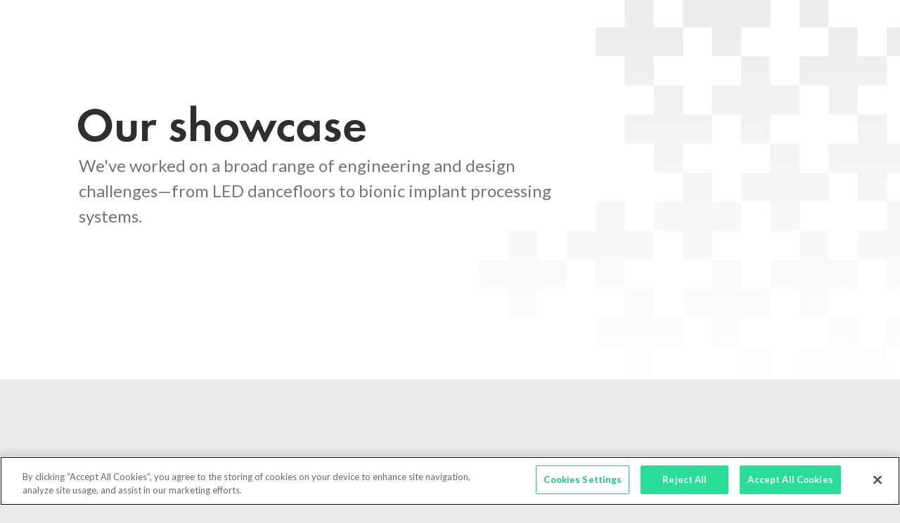

--- FILE ---
content_type: text/html; charset=utf-8
request_url: https://www.tektindustries.com/work-category/medical
body_size: 10840
content:
<!DOCTYPE html><!-- Last Published: Mon Aug 18 2025 07:12:36 GMT+0000 (Coordinated Universal Time) --><html data-wf-domain="www.tektindustries.com" data-wf-page="636f1d733958c96ad46450b2" data-wf-site="606188d4de5cb45e7535ab3b" lang="en" data-wf-collection="636f1d733958c9e3e36450bd" data-wf-item-slug="medical"><head><meta charset="utf-8"/><title>Tekt Industries 2024</title><meta content="width=device-width, initial-scale=1" name="viewport"/><meta content="13C2jo_r8M1GUvMDH0By3bmPtM5iuRSZB1qbaq3p6AI" name="google-site-verification"/><link href="https://cdn.prod.website-files.com/606188d4de5cb45e7535ab3b/css/tekt-industries-2024.shared.cf41ccb10.min.css" rel="stylesheet" type="text/css"/><link href="https://fonts.googleapis.com" rel="preconnect"/><link href="https://fonts.gstatic.com" rel="preconnect" crossorigin="anonymous"/><script src="https://ajax.googleapis.com/ajax/libs/webfont/1.6.26/webfont.js" type="text/javascript"></script><script type="text/javascript">WebFont.load({  google: {    families: ["Lato:100,100italic,300,300italic,400,400italic,700,700italic,900,900italic"]  }});</script><script type="text/javascript">!function(o,c){var n=c.documentElement,t=" w-mod-";n.className+=t+"js",("ontouchstart"in o||o.DocumentTouch&&c instanceof DocumentTouch)&&(n.className+=t+"touch")}(window,document);</script><link href="https://cdn.prod.website-files.com/606188d4de5cb45e7535ab3b/65c078f5933fadb8f2e57a17_20240205%20Favicon.jpg" rel="shortcut icon" type="image/x-icon"/><link href="https://cdn.prod.website-files.com/606188d4de5cb45e7535ab3b/65c078f0bc19eafdb04c350c_20240205%20Webclip.jpg" rel="apple-touch-icon"/><link href="https://www.tektindustries.com/work-category/medical" rel="canonical"/><script async="" src="https://www.googletagmanager.com/gtag/js?id=G-1ZEGPX0RDG"></script><script type="text/javascript">window.dataLayer = window.dataLayer || [];function gtag(){dataLayer.push(arguments);}gtag('set', 'developer_id.dZGVlNj', true);gtag('js', new Date());gtag('config', 'G-1ZEGPX0RDG');</script><script src="https://www.google.com/recaptcha/api.js" type="text/javascript"></script><script type="text/javascript">!function(f,b,e,v,n,t,s){if(f.fbq)return;n=f.fbq=function(){n.callMethod?n.callMethod.apply(n,arguments):n.queue.push(arguments)};if(!f._fbq)f._fbq=n;n.push=n;n.loaded=!0;n.version='2.0';n.agent='plwebflow';n.queue=[];t=b.createElement(e);t.async=!0;t.src=v;s=b.getElementsByTagName(e)[0];s.parentNode.insertBefore(t,s)}(window,document,'script','https://connect.facebook.net/en_US/fbevents.js');fbq('consent', 'revoke');fbq('init', '939098771129989');fbq('track', 'PageView');</script><style>
  .mesh-gradient {
    background-image:#ff0000;background-image:  
  radial-gradient(at 31% 33%, hsla(28,100%,74%,1) 0, transparent 50%),  
  radial-gradient(at 58% 34%, hsla(189,100%,56%,1) 0, transparent 50%),  
  radial-gradient(at 0% 50%, hsla(355,85%,93%,1) 0, transparent 50%),  
  radial-gradient(at 68% 60%, hsla(340,100%,76%,1) 0, transparent 50%),  
  radial-gradient(at 0% 100%, hsla(22,100%,77%,1) 0, transparent 50%),  
  radial-gradient(at 80% 100%, hsla(242,100%,70%,1) 0, transparent 50%),  
  radial-gradient(at 0% 0%, hsla(343,100%,76%,1) 0, transparent 50%);
  }
  .section.section-hero.mesh-commercialisation {
    background-image:  linear-gradient(180deg, transparent, #fff), 
      radial-gradient(at 0% 14%, hsla(60,4%,82%,1) 0, transparent 16%),  
      radial-gradient(at 100% 0%, hsla(60,5%,92%,1) 0, transparent 15%),  
      radial-gradient(at 85% 51%, #A9B1D9 0, transparent 47%),  
      radial-gradient(at 74% 43%, #A9B1D9 0, transparent 46%),  
      radial-gradient(at 34% 21%, #D0A9CF 0, transparent 44%),  
      radial-gradient(at 48% 23%, #D0A9CF 0, transparent 56%);
  }
  .section.section-hero.mesh-product-development {
    background-image:  linear-gradient(180deg, transparent, #fff), 
      radial-gradient(at 0% 14%, hsla(60,4%,82%,1) 0, transparent 16%),  
      radial-gradient(at 100% 0%, hsla(60,5%,92%,1) 0, transparent 15%),  
      radial-gradient(at 85% 51%, #DDA0A0 0, transparent 47%),  
      radial-gradient(at 74% 43%, #DDA0A0 0, transparent 46%),  
      radial-gradient(at 34% 21%, #D6B38B 0, transparent 44%),  
      radial-gradient(at 48% 23%, #D6B38B 0, transparent 56%);
  }
  .section.section-hero.mesh-app-and-cloud-development {
    background-image:  linear-gradient(180deg, transparent, #fff), 
      radial-gradient(at 0% 14%, hsla(60,4%,82%,1) 0, transparent 16%),  
      radial-gradient(at 100% 0%, hsla(60,5%,92%,1) 0, transparent 15%),  
      radial-gradient(at 85% 51%, #DDD177 0, transparent 47%),  
      radial-gradient(at 74% 43%, #DDD177 0, transparent 46%),  
      radial-gradient(at 34% 21%, #C5DE87 0, transparent 44%),  
      radial-gradient(at 48% 23%, #C5DE87 0, transparent 56%);
  }
  .section.section-hero.advanced-manufacture {
    background-image:  linear-gradient(180deg, transparent, #fff), 
      radial-gradient(at 0% 14%, hsla(60,4%,82%,1) 0, transparent 16%),  
      radial-gradient(at 100% 0%, hsla(60,5%,92%,1) 0, transparent 15%),  
      radial-gradient(at 85% 51%, #9FD19F 0, transparent 47%),  
      radial-gradient(at 74% 43%, #9FD19F 0, transparent 46%),  
      radial-gradient(at 34% 21%, #9BD4D7 0, transparent 44%),  
      radial-gradient(at 48% 23%, #9BD4D7 0, transparent 56%);
  }
  .button:focus {
    outline: none;
  }
  
</style>
<style>
.button.commercialisation,
.button.product-development,
.button.app-and-cloud,
.button.manufacture,
.button.commercialisation:hover,
.button.product-development:hover,
.button.app-and-cloud:hover,
.button.manufacture:hover {
  z-index: 1;
  background-color: transparent;
  background-image: none;
}
.button.commercialisation::before, 
.button.commercialisation::after,
.button.product-development::before, 
.button.product-development::after,
.button.app-and-cloud::before, 
.button.app-and-cloud::after,
.button.manufacture::before, 
.button.manufacture::after {
  position: absolute;
  content: "";
  top: 0;
  right: 0;
  bottom: 0;
  left: 0;
  z-index: -1;
  transition: opacity 0.4s ease-in-out;
}
.button.commercialisation::before,
.button.product-development::before,
.button.app-and-cloud::before,
.button.manufacture::before {
  background-color: #222326;
  background-image: linear-gradient(rgba(47, 47, 49, 0.76), rgba(34, 35, 38, 0.77));
}
.button.commercialisation::after {
  opacity: 0;
  background-image: radial-gradient(circle farthest-corner at 0% 0%, #a8b1e2, #d6a9e0);
  color: #fff;
}
.button.product-development::after {
  opacity: 0;
  background-image: radial-gradient(circle farthest-corner at 0% 0%, #dd9f9f, #d6b4a1);
  color: #fff;
}
.button.app-and-cloud::after {
  opacity: 0;
  background-image: repeating-radial-gradient(circle farthest-corner at 0% 0%, #e8df9c, #c7e29c);
  color: #fff;
}
.button.manufacture::after {
  opacity: 0;
  background-image: repeating-radial-gradient(circle farthest-corner at 0% 0%, #9fd19f, #9cd5d8);
  color: #fff;
}
.button.commercialisation:hover::before,
.button.product-development:hover::before,
.button.app-and-cloud:hover::before,
.button.manufacture:hover::before {
	opacity: 0;
}
.button.commercialisation:hover::after,
.button.product-development:hover::after,
.button.app-and-cloud:hover::after,
.button.manufacture:hover::after {
	opacity: 1;
}
.nav-link.nav-link-submenu.commercialisation,
.nav-link.nav-link-submenu.product,
.nav-link.nav-link-submenu.app,
.nav-link.nav-link-submenu.manufacture {
	z-index: 1;
	transition: color 0.2s ease-in-out;
}
.nav-link.nav-link-submenu.commercialisation:hover,
.nav-link.nav-link-submenu.product:hover,
.nav-link.nav-link-submenu.app:hover,
.nav-link.nav-link-submenu.manufacture:hover {
	color: white;
}
.nav-link.nav-link-submenu.commercialisation::after, 
.nav-link.nav-link-submenu.product::after,
.nav-link.nav-link-submenu.app::after,
.nav-link.nav-link-submenu.manufacture::after {
  position: absolute;
  content: "";
  top: 0;
  right: 0;
  bottom: 0;
  left: 0;
  opacity: 0;
  z-index: -1;
  transition: opacity 0.2s ease-in-out;
}
.nav-link.nav-link-submenu.commercialisation::after {
  background-image: radial-gradient(circle farthest-corner at 0% 0%, #a8b1e2, #d6a9e0);
}
.nav-link.nav-link-submenu.product::after {
  background-image: radial-gradient(circle farthest-corner at 0% 0%, #dd9f9f, #d6b4a1);
}
.nav-link.nav-link-submenu.app::after {
  background-image: repeating-radial-gradient(circle farthest-corner at 0% 0%, #e8df9c, #c7e29c);
}
.nav-link.nav-link-submenu.manufacture::after {
  background-image: repeating-radial-gradient(circle farthest-corner at 0% 0%, #9fd19f, #9cd5d8);
}
  
.nav-link.nav-link-submenu.commercialisation:hover::after,
.nav-link.nav-link-submenu.product:hover::after,
.nav-link.nav-link-submenu.app:hover::after,
.nav-link.nav-link-submenu.manufacture:hover::after {
	opacity: 1;
}
  
.ot-floating-button__front {
  left: -50px;
  transition: left .5s !important;
}

#ot-sdk-btn-floating:hover > .ot-floating-button__front {
  left: 0;
}

/* 
  
div#ot-sdk-btn-floating.ot-floating-button::before {
  content: '';
  position: absolute;
  left: 0px;
  bottom: 0px;
  width: 70px;
  height: 70px;
  top: unset;
  right: unset;
  border: unset;
  transform: translate(-10px, 10px);
  pointer-events: auto;
}
  
div#ot-sdk-btn-floating.ot-floating-button::after {
  content: unset;
}

*/
  
</style><script src="https://cdn.prod.website-files.com/606188d4de5cb45e7535ab3b%2F652d31f3dc22d7b4ee708e44%2F65f42df445f532aa1888cf68%2Fclarity_script-9.9.5.js" type="text/javascript"></script></head><body><div data-collapse="medium" data-animation="default" data-duration="400" data-easing="ease" data-easing2="ease" role="banner" class="navbar w-nav"><div class="nav-elements"><a href="/" class="brand-2 w-nav-brand"><div class="nav-logo nav-logo-header w-embed"><svg id="Layer_1" data-name="Layer 1" xmlns="http://www.w3.org/2000/svg" viewBox="0 0 1280 345.28"><defs/><path class="cls-1" d="M424.54 300.66h-22.08v-113.3h22.08zM450.53 184.81h15.29l69 78.82v-76.27h22.08v115.5h-15.32l-69-78.81v76.61h-22.05zM582.86 187.36h32.44c16.65 0 29.9 4.24 40.6 13.08 12.74 10.36 20.21 26.5 20.21 43.48a57 57 0 01-20.55 43.66c-10.87 9.17-23.27 13.08-40.43 13.08h-32.27zm28 94.1c14.26 0 23.27-2.72 30.23-9 7.65-6.8 12.23-17.67 12.23-28.54s-4.58-21.4-12.23-28.2c-7.3-6.62-16-9.17-30.23-9.17h-5.95v74.91zM718.58 252.24c0 11.56.68 15.29 3.57 20.22C725.89 278.91 733.53 283 742 283s16.14-4.08 19.88-10.53c2.89-4.93 3.57-8.66 3.57-20.22v-64.89h22.08v69.3c0 13.25-2.55 22.59-8.33 30.24-7.81 10.19-21.74 16.3-37.2 16.3s-29.38-6.11-37.2-16.3c-5.77-7.65-8.32-17-8.32-30.24v-69.3h22.08zM868.07 213.18c-6-6.63-11.21-9.18-18.35-9.18-9 0-16 5.61-16 12.57 0 6.12 3.9 9.35 17.15 14.27 12.4 4.59 17.5 7 22.59 11.38 6.63 5.61 10 13.76 10 23.78 0 22.26-16 37.37-39.41 37.37-16.48 0-28.71-6.79-38.9-21.57l14.34-13.8c5.09 9.68 13.59 15.12 23.78 15.12s17.49-6.63 17.49-16a13.47 13.47 0 00-6.11-11.38c-2.21-1.53-6.63-3.39-15.8-6.79-20.38-7.41-27.85-15.56-27.85-30.51 0-19 15-32.95 35.34-32.95a49.54 49.54 0 0133.29 12.57zM917.84 300.66v-94.11h-25.31v-19.19h72.87v19.19h-25.48v94.11zM1062.4 300.66h-27.18l-30.58-45.53h-2.88v45.53h-22.09v-113.3h32.79c12.57 0 22.59 2.72 28.87 8 7 5.78 11.22 15.46 11.22 25.48 0 10.19-3.91 19.53-10.2 25-4.41 3.74-8.49 5.78-15.62 7.13zm-54.19-61.16c13.93 0 21.57-6.11 21.57-17.32s-7.3-17-21.23-17h-6.79v34.32zM1098.92 300.66h-22.08v-113.3h22.08zM1147 206.55v25.14h39.07v19.2H1147v30.57h40.6v19.2h-62.68v-113.3h62.68v19.19zM1264.54 213.18c-5.94-6.63-11.21-9.18-18.34-9.18-9 0-16 5.61-16 12.57 0 6.12 3.91 9.35 17.16 14.27 12.4 4.59 17.49 7 22.59 11.38 6.62 5.61 10 13.76 10 23.78 0 22.26-16 37.37-39.41 37.37-16.48 0-28.71-6.79-38.9-21.57L1216 268c5.1 9.68 13.59 15.12 23.78 15.12s17.5-6.63 17.5-16a13.48 13.48 0 00-6.12-11.38c-2.2-1.53-6.62-3.39-15.79-6.79-20.39-7.48-27.86-15.63-27.86-30.58 0-19 15-32.95 35.33-32.95a49.54 49.54 0 0133.29 12.57zM172.66 0a172.64 172.64 0 10172.62 172.62A172.64 172.64 0 00172.66 0zm0 320.73c-76.73 0-140-58.6-147.4-133.37h106.35v55h24.88V102.93h-24.88v55H25.26c7.41-74.8 70.67-133.41 147.4-133.41S312.61 83.12 320 157.92H213.67v-55h-24.88v139.4h24.88v-55H320c-7.39 74.81-70.65 133.41-147.34 133.41z"/><path class="cls-1" d="M172.64 300.69a14.59 14.59 0 10-14.59-14.58 14.59 14.59 0 0014.59 14.58zM172.64 73.75a14.59 14.59 0 10-14.59-14.59 14.59 14.59 0 0014.59 14.59zM402.46 157.93V63.78h-25.32V44.57H450v19.21h-25.45v94.15zM486.41 63.78v25.15h39.09v19.2h-39.09v30.59H527v19.21h-62.68V44.57H527v19.21zM612.17 44.57H640l-47.88 52.35 50.47 61h-29.06l-40.27-51-2.72 2.72v48.27h-22.1V44.57h22.1V92.5zM674.89 157.93V63.78h-25.33V44.57h72.91v19.21H697v94.15z"/></svg></div></a><div class="nav-items"><div data-hover="true" data-delay="0" class="dropdown ishidden w-dropdown"><div class="nav-link nav-link-dropdown ispd w-dropdown-toggle"><div class="nav-button-label">Product design</div><div class="dropdown-icon w-icon-dropdown-toggle"></div></div><nav class="nav-dropdown-list w-dropdown-list"><a href="/service-streams/concept-development" class="nav-link nav-link-submenu commercialisation w-dropdown-link">EARLY STAGE</a><a href="/service-streams/product-development" class="nav-link nav-link-submenu product w-dropdown-link">Product Development</a><a href="/service-streams/app-cloud-development" class="nav-link nav-link-submenu app w-dropdown-link">App &amp; Cloud Development</a></nav></div><div data-hover="true" data-delay="0" class="dropdown ishidden w-dropdown"><div class="nav-link nav-link-dropdown ismanufacture w-dropdown-toggle"><div class="nav-button-label">Manufacture</div><div class="dropdown-icon w-icon-dropdown-toggle"></div></div><nav class="nav-dropdown-list w-dropdown-list"><a href="/service-streams/advanced-manufacture" class="nav-link nav-link-submenu manufacture w-dropdown-link">Advanced Manufacture</a><a href="/service-streams/advanced-manufacture" class="nav-link nav-link-submenu manufacture w-dropdown-link">rapid order system</a></nav></div><div data-hover="false" data-delay="0" class="dropdown-2 w-dropdown"><div class="dropdown-toggle w-dropdown-toggle"><div class="nav-link-dropdown-text">Dropdown</div><div class="icon-2 w-icon-dropdown-toggle"></div></div><nav class="w-dropdown-list"><a href="#" class="w-dropdown-link">Link 1</a><a href="#" class="w-dropdown-link">Link 2</a><a href="#" class="w-dropdown-link">Link 3</a></nav></div><div class="nav-dropdwon-wrapper"><div data-w-id="540a2335-9246-9229-df4d-d821f88d103f" class="nav-item-trigger"><div class="nav-link-dropdown-text">Services</div><div class="html-embed-11 w-embed"><svg width="16" height="16" aria-hidden="true" focusable="false" data-prefix="fab" data-icon="chevron-down" role="img" xmlns="http://www.w3.org/2000/svg" viewBox="0 0 448 512" class="svg-inline--fa fa-linkedin fa-w-14 fa-3x"><path d="M233.4 406.6c12.5 12.5 32.8 12.5 45.3 0l192-192c12.5-12.5 12.5-32.8 0-45.3s-32.8-12.5-45.3 0L256 338.7 86.6 169.4c-12.5-12.5-32.8-12.5-45.3 0s-12.5 32.8 0 45.3l192 192z"/></svg></div></div><div data-w-id="df12b7b9-e199-2e84-7b81-1892547c51a6" class="nav-dropdown-content"><a href="#" class="nav-dropdown-item w-inline-block"><div class="nav-link-dropdown-text">concept development</div></a><a href="#" class="nav-dropdown-item w-inline-block"><div class="nav-link-dropdown-text">product development</div></a><a href="#" class="nav-dropdown-item w-inline-block"><div class="nav-link-dropdown-text">APP &amp; CLOUD development</div></a><a href="#" class="nav-dropdown-item isgreen w-inline-block"><div class="nav-link-dropdown-text">advanced manufacture</div></a><a href="#" class="nav-dropdown-item isgreen w-inline-block"><div class="nav-link-dropdown-text">rapid order system</div></a></div></div><div class="nav-link-wrapper"><a href="/works-gallery" class="nav-link w-nav-link">Works</a></div><div class="nav-link-wrapper"><a href="/contact" class="nav-link w-nav-link">Contact Us</a></div></div><div class="menu-button w-nav-button"><div class="burger-button w-embed"><svg xmlns="http://www.w3.org/2000/svg" class="h-6 w-6" fill="none" viewBox="0 0 24 24" stroke="currentColor">
  <path stroke-linecap="round" stroke-linejoin="round" stroke-width="2" d="M4 6h16M4 12h16M4 18h16" />
</svg></div></div></div></div><section class="section section-hero"><div class="container w-container"><div class="hero-max-width"><h1 class="hero">Our showcase</h1><p class="home-hero-tagline">We&#x27;ve worked on a broad range of engineering and design challenges—from LED dancefloors to bionic implant processing systems.</p></div></div><div class="hero-background w-embed"><svg xmlns="http://www.w3.org/2000/svg" viewBox="0 0 50 50" fill="currentColor"><path d="M23 2h1V1h1v1h1v1h-1v1h-1V3h-1zm0 0M19 4h1V3h1v1h1v1h-1v1h-1V5h-1zm0 0M22 5h1V4h1v1h1v1h-1v1h-1V6h-1zm0 0M28 7h1V6h1v1h1v1h-1v1h-1V8h-1zm0 0M0 1h1V0h1v1h1v1H2v1H1V2H0zm0 0M3 2h1V1h1v1h1v1H5v1H4V3H3zm0 0M6 3h1V2h1v1h1v1H8v1H7V4H6zm0 0M15 6h1V5h1v1h1v1h-1v1h-1V7h-1zm0 0M27 10h1V9h1v1h1v1h-1v1h-1v-1h-1zm0 0M33 12h1v-1h1v1h1v1h-1v1h-1v-1h-1zm0 0M2 5h1V4h1v1h1v1H4v1H3V6H2zm0 0M5 6h1V5h1v1h1v1H7v1H6V7H5zm0 0M8 7h1V6h1v1h1v1h-1v1H9V8H8zm0 0M11 8h1V7h1v1h1v1h-1v1h-1V9h-1zm0 0M14 9h1V8h1v1h1v1h-1v1h-1v-1h-1zm0 0M1 8h1V7h1v1h1v1H3v1H2V9H1zm0 0M7 10h1V9h1v1h1v1H9v1H8v-1H7zm0 0M10 11h1v-1h1v1h1v1h-1v1h-1v-1h-1zm0 0M13 12h1v-1h1v1h1v1h-1v1h-1v-1h-1zm0 0M16 13h1v-1h1v1h1v1h-1v1h-1v-1h-1zm0 0M19 14h1v-1h1v1h1v1h-1v1h-1v-1h-1zm0 0M22 15h1v-1h1v1h1v1h-1v1h-1v-1h-1zm0 0M28 17h1v-1h1v1h1v1h-1v1h-1v-1h-1zm0 0M0 11h1v-1h1v1h1v1H2v1H1v-1H0zm0 0M3 12h1v-1h1v1h1v1H5v1H4v-1H3zm0 0M6 13h1v-1h1v1h1v1H8v1H7v-1H6zm0 0M9 14h1v-1h1v1h1v1h-1v1h-1v-1H9zm0 0M12 15h1v-1h1v1h1v1h-1v1h-1v-1h-1zm0 0M15 16h1v-1h1v1h1v1h-1v1h-1v-1h-1zm0 0M18 17h1v-1h1v1h1v1h-1v1h-1v-1h-1zm0 0M27 20h1v-1h1v1h1v1h-1v1h-1v-1h-1zm0 0M2 15h1v-1h1v1h1v1H4v1H3v-1H2zm0 0M5 16h1v-1h1v1h1v1H7v1H6v-1H5zm0 0M8 17h1v-1h1v1h1v1h-1v1H9v-1H8zm0 0M11 18h1v-1h1v1h1v1h-1v1h-1v-1h-1zm0 0M17 20h1v-1h1v1h1v1h-1v1h-1v-1h-1zm0 0M23 22h1v-1h1v1h1v1h-1v1h-1v-1h-1zm0 0M29 24h1v-1h1v1h1v1h-1v1h-1v-1h-1zm0 0M35 26h1v-1h1v1h1v1h-1v1h-1v-1h-1zm0 0M1 18h1v-1h1v1h1v1H3v1H2v-1H1zm0 0M4 19h1v-1h1v1h1v1H6v1H5v-1H4zm0 0M7 20h1v-1h1v1h1v1H9v1H8v-1H7zm0 0M10 21h1v-1h1v1h1v1h-1v1h-1v-1h-1zm0 0M13 22h1v-1h1v1h1v1h-1v1h-1v-1h-1zm0 0M19 24h1v-1h1v1h1v1h-1v1h-1v-1h-1zm0 0M31 28h1v-1h1v1h1v1h-1v1h-1v-1h-1zm0 0M0 21h1v-1h1v1h1v1H2v1H1v-1H0zm0 0M3 22h1v-1h1v1h1v1H5v1H4v-1H3zm0 0M6 23h1v-1h1v1h1v1H8v1H7v-1H6zm0 0M12 25h1v-1h1v1h1v1h-1v1h-1v-1h-1zm0 0M15 26h1v-1h1v1h1v1h-1v1h-1v-1h-1zm0 0M21 28h1v-1h1v1h1v1h-1v1h-1v-1h-1zm0 0M24 29h1v-1h1v1h1v1h-1v1h-1v-1h-1zm0 0M27 30h1v-1h1v1h1v1h-1v1h-1v-1h-1zm0 0M2 25h1v-1h1v1h1v1H4v1H3v-1H2zm0 0M5 26h1v-1h1v1h1v1H7v1H6v-1H5zm0 0M8 27h1v-1h1v1h1v1h-1v1H9v-1H8zm0 0M11 28h1v-1h1v1h1v1h-1v1h-1v-1h-1zm0 0M14 29h1v-1h1v1h1v1h-1v1h-1v-1h-1zm0 0M17 30h1v-1h1v1h1v1h-1v1h-1v-1h-1zm0 0M20 31h1v-1h1v1h1v1h-1v1h-1v-1h-1zm0 0M23 32h1v-1h1v1h1v1h-1v1h-1v-1h-1zm0 0M26 33h1v-1h1v1h1v1h-1v1h-1v-1h-1zm0 0M4 29h1v-1h1v1h1v1H6v1H5v-1H4zm0 0M7 30h1v-1h1v1h1v1H9v1H8v-1H7zm0 0M10 31h1v-1h1v1h1v1h-1v1h-1v-1h-1zm0 0M16 33h1v-1h1v1h1v1h-1v1h-1v-1h-1zm0 0M19 34h1v-1h1v1h1v1h-1v1h-1v-1h-1zm0 0M34 39h1v-1h1v1h1v1h-1v1h-1v-1h-1zm0 0M0 31h1v-1h1v1h1v1H2v1H1v-1H0zm0 0M3 32h1v-1h1v1h1v1H5v1H4v-1H3zm0 0M6 33h1v-1h1v1h1v1H8v1H7v-1H6zm0 0M9 34h1v-1h1v1h1v1h-1v1h-1v-1H9zm0 0M12 35h1v-1h1v1h1v1h-1v1h-1v-1h-1zm0 0M15 36h1v-1h1v1h1v1h-1v1h-1v-1h-1zm0 0M24 39h1v-1h1v1h1v1h-1v1h-1v-1h-1zm0 0M27 40h1v-1h1v1h1v1h-1v1h-1v-1h-1zm0 0M2 35h1v-1h1v1h1v1H4v1H3v-1H2zm0 0M5 36h1v-1h1v1h1v1H7v1H6v-1H5zm0 0M8 37h1v-1h1v1h1v1h-1v1H9v-1H8zm0 0M11 38h1v-1h1v1h1v1h-1v1h-1v-1h-1zm0 0M14 39h1v-1h1v1h1v1h-1v1h-1v-1h-1zm0 0M20 41h1v-1h1v1h1v1h-1v1h-1v-1h-1zm0 0M23 42h1v-1h1v1h1v1h-1v1h-1v-1h-1zm0 0M26 43h1v-1h1v1h1v1h-1v1h-1v-1h-1zm0 0M29 44h1v-1h1v1h1v1h-1v1h-1v-1h-1zm0 0M1 38h1v-1h1v1h1v1H3v1H2v-1H1zm0 0M7 40h1v-1h1v1h1v1H9v1H8v-1H7zm0 0M10 41h1v-1h1v1h1v1h-1v1h-1v-1h-1zm0 0M13 42h1v-1h1v1h1v1h-1v1h-1v-1h-1zm0 0M22 45h1v-1h1v1h1v1h-1v1h-1v-1h-1zm0 0M28 47h1v-1h1v1h1v1h-1v1h-1v-1h-1zm0 0M0 41h1v-1h1v1h1v1H2v1H1v-1H0zm0 0M3 42h1v-1h1v1h1v1H5v1H4v-1H3zm0 0M9 44h1v-1h1v1h1v1h-1v1h-1v-1H9zm0 0M12 45h1v-1h1v1h1v1h-1v1h-1v-1h-1zm0 0M15 46h1v-1h1v1h1v1h-1v1h-1v-1h-1zm0 0M18 47h1v-1h1v1h1v1h-1v1h-1v-1h-1zm0 0M21 48h1v-1h1v1h1v1h-1v1h-1v-1h-1zm0 0M2 45h1v-1h1v1h1v1H4v1H3v-1H2zm0 0M5 46h1v-1h1v1h1v1H7v1H6v-1H5zm0 0M8 47h1v-1h1v1h1v1h-1v1H9v-1H8zm0 0M11 48h1v-1h1v1h1v1h-1v1h-1v-1h-1zm0 0M1 48h1v-1h1v1h1v1H3v1H2v-1H1zm0 0"></path></svg></div><img src="https://cdn.prod.website-files.com/606188d4de5cb45e7535ab3b/65ceac09a9a30a9392420867_Asset%205.svg" loading="lazy" alt="" class="plus-clipping-mask"/><div class="gradient-bg ispurple"></div></section><main style="opacity:0" class="main-content"><div class="section section-work"><div class="container w-container"><div class="categories-list-wrapper w-dyn-list"><div role="list" class="categories-list w-dyn-items"><div role="listitem" class="categories-item w-dyn-item"><a href="/work-category/consumer" class="button filter w-button">Consumer</a></div><div role="listitem" class="categories-item w-dyn-item"><a href="/work-category/medical" aria-current="page" class="button filter w-button w--current">Medical</a></div><div role="listitem" class="categories-item w-dyn-item"><a href="/work-category/industrial" class="button filter w-button">Industrial</a></div><div role="listitem" class="categories-item w-dyn-item"><a href="/work-category/agriculture" class="button filter w-button">Agriculture</a></div><div role="listitem" class="categories-item w-dyn-item"><a href="/work-category/sport-fitness" class="button filter w-button">Sport &amp; Fitness</a></div></div></div><div class="divider"></div><div class="w-dyn-list"><div role="list" class="tease-grid w-dyn-items"><div role="listitem" class="w-dyn-item"><a href="/work/bionicvisionpackback" class="tease w-inline-block"><div style="background-image:url(&quot;https://cdn.prod.website-files.com/607fb5b31bef5641c56e70c0/6115d2c6f39a1ae6a13a778f_Bionic_alternative%20image.jpg&quot;)" class="tease-image-container"></div><div class="tease-content"><h2 class="tease-title">Bionic Vision Backpack</h2><p class="tease-text">Developed in partnership with Bionic Vision Technologies, the back pack aimed to enable portable bionic eye implant operation in a research setting or at home.</p></div><div class="tease-readmore">Read more</div></a></div><div role="listitem" class="w-dyn-item"><a href="/work/thimsleep" class="tease w-inline-block"><div style="background-image:url(&quot;https://cdn.prod.website-files.com/607fb5b31bef5641c56e70c0/60f8ffd8ab4afc418973d583_011-THIM_WEB-1-1024x684%20(1)_THIM%20original.jpg&quot;)" class="tease-image-container"></div><div class="tease-content"><h2 class="tease-title">THIM sleep monitor</h2><p class="tease-text">Working with THIM, we helped develop a highly compact sleep tracker designed to help improve sleep for people worldwide. As a result, a better night’s sleep is now at your fingertip.</p></div><div class="tease-readmore">Read more</div></a></div><div role="listitem" class="w-dyn-item"><a href="/work/carboncybernetics" class="tease w-inline-block"><div style="background-image:url(&quot;https://cdn.prod.website-files.com/607fb5b31bef5641c56e70c0/60f8ceeb20171b16c6b93cff_fakurian-design-58Z17lnVS4U-unsplash%20(1)_cyberneticv2.jpg&quot;)" class="tease-image-container"></div><div class="tease-content"><h2 class="tease-title">Carbon Cybernetics BCI</h2><p class="tease-text">In conjunction with Carbon Cybernetic, we created a next-generation Brain-Computer interface for state-of-the-art Neuroscience research. </p></div><div class="tease-readmore">Read more</div></a></div><div role="listitem" class="w-dyn-item"><a href="/work/loopplus" class="tease w-inline-block"><div style="background-image:url(&quot;https://cdn.prod.website-files.com/607fb5b31bef5641c56e70c0/60f7aff57bc621a37ad7c0b3_pexels-marcus-aurelius-4063789_for%20LoopPlus.jpg&quot;)" class="tease-image-container"></div><div class="tease-content"><h2 class="tease-title">Loop +</h2><p class="tease-text">Working together with Loop+, we built a pressure sensor acquisition system for wheelchair users, to prevent pressure injuries.</p></div><div class="tease-readmore">Read more</div></a></div><div role="listitem" class="w-dyn-item"><a href="/work/handset-v5" class="tease w-inline-block"><div style="background-image:url(&quot;https://cdn.prod.website-files.com/607fb5b31bef5641c56e70c0/60f8c5ce084adb0eb3d20dc4_pexels-rodnae-productions-6129685_Merlon%20handset.jpg&quot;)" class="tease-image-container"></div><div class="tease-content"><h2 class="tease-title">The Merlon Handset V5</h2><p class="tease-text">We designed The Merlon Handset V5 as a best in class medical handset for use alongside every hospital bed. </p></div><div class="tease-readmore">Read more</div></a></div></div></div><div class="button-center-container"><a href="/showcase" class="button button-secondary w-button">View More of our Work</a></div></div></div></main><div class="section section-contact-cta"><div class="container w-container"><div class="contact-cta"><h2 class="section-heading">Ready to reach out?</h2><p class="paragraph paragraph-hero">If you have an electronic product idea but lack the knowledge, time or resources to make it happen, we can help. </p><a href="/contact" class="button w-button">Contact Us</a></div></div></div><footer id="footer" class="footer"><div class="container w-container"><div id="w-node-_9994f3f0-1f93-fb7e-914a-ea41ee1154b6-522ea662" class="w-layout-layout quick-stack wf-layout-layout"><div id="w-node-_9994f3f0-1f93-fb7e-914a-ea41ee1154b8-522ea662" class="w-layout-cell"><img src="https://cdn.prod.website-files.com/606188d4de5cb45e7535ab3b/65de840b333ba9b29dacc3bf_Tekt_Alt_RGB_Light_Small.svg" loading="lazy" alt="" class="image-12"/><h2 class="footer-header-2">We design and engineer sophisticated, accessible technology that makes life better.<br/></h2></div><div class="w-layout-cell"><div id="w-node-_4fbf10fd-307a-15e8-af30-d4ecfca43786-522ea662" class="footer-services-wrapper"><h3 class="heading-10">sitemap</h3><ul role="list" class="list w-list-unstyled"><li><a href="/" class="footer-link">Home</a></li><li><a href="/works-gallery" class="footer-link">Works</a></li><li><a href="/articles" class="footer-link">Articles</a></li><li><a href="/case-studies" class="footer-link">Case Studies</a></li><li><a href="/about" class="footer-link">About</a></li><li><a href="/contact" class="footer-link">Contact</a></li></ul></div></div><div class="w-layout-cell"><div id="w-node-_57476468-3560-fae2-6720-fca1da1f4890-522ea662" class="footer-services-wrapper"><h3 class="heading-10">SERVICES</h3><ul role="list" class="list w-list-unstyled"><li class="rapid-order-system-list-item"><a href="/service-streams/rapid-order-system" class="link-block-5 w-inline-block"><div class="text-block-9">Rapid Order System</div><svg viewBox="0 0 21 17" fill="currentColor" class="nav-cta-icon"><path d="M2.78357 0.936768C2.36794 0.936768 2.03357 1.27114 2.03357 1.68677C2.03357 2.10239 2.36794 2.43677 2.78357 2.43677H4.20544C4.32419 2.43677 4.42732 2.52114 4.45232 2.63989L6.06482 11.1086C6.26794 12.1711 7.19607 12.9368 8.27419 12.9368H17.2836C17.6992 12.9368 18.0336 12.6024 18.0336 12.1868C18.0336 11.7711 17.6992 11.4368 17.2836 11.4368H8.27419C7.91482 11.4368 7.60544 11.1805 7.53669 10.8274L7.36794 9.93677H16.3836C17.4023 9.93677 18.2929 9.25552 18.5554 8.27114L19.8367 3.51177C20.0523 2.71802 19.4523 1.93677 18.6304 1.93677H5.78669C5.50232 1.33677 4.89607 0.936768 4.20544 0.936768H2.78357ZM7.53357 16.9368C7.93139 16.9368 8.31293 16.7787 8.59423 16.4974C8.87553 16.2161 9.03357 15.8346 9.03357 15.4368C9.03357 15.0389 8.87553 14.6574 8.59423 14.3761C8.31293 14.0948 7.93139 13.9368 7.53357 13.9368C7.13574 13.9368 6.75421 14.0948 6.47291 14.3761C6.1916 14.6574 6.03357 15.0389 6.03357 15.4368C6.03357 15.8346 6.1916 16.2161 6.47291 16.4974C6.75421 16.7787 7.13574 16.9368 7.53357 16.9368ZM18.0336 15.4368C18.0336 15.0389 17.8755 14.6574 17.5942 14.3761C17.3129 14.0948 16.9314 13.9368 16.5336 13.9368C16.1357 13.9368 15.7542 14.0948 15.4729 14.3761C15.1916 14.6574 15.0336 15.0389 15.0336 15.4368C15.0336 15.8346 15.1916 16.2161 15.4729 16.4974C15.7542 16.7787 16.1357 16.9368 16.5336 16.9368C16.9314 16.9368 17.3129 16.7787 17.5942 16.4974C17.8755 16.2161 18.0336 15.8346 18.0336 15.4368ZM0.783569 3.93677C0.367944 3.93677 0.0335693 4.27114 0.0335693 4.68677C0.0335693 5.10239 0.367944 5.43677 0.783569 5.43677H3.28357C3.69919 5.43677 4.03357 5.10239 4.03357 4.68677C4.03357 4.27114 3.69919 3.93677 3.28357 3.93677H0.783569ZM0.783569 6.43677C0.367944 6.43677 0.0335693 6.77114 0.0335693 7.18677C0.0335693 7.60239 0.367944 7.93677 0.783569 7.93677H3.78357C4.19919 7.93677 4.53357 7.60239 4.53357 7.18677C4.53357 6.77114 4.19919 6.43677 3.78357 6.43677H0.783569ZM0.783569 8.93677C0.367944 8.93677 0.0335693 9.27114 0.0335693 9.68677C0.0335693 10.1024 0.367944 10.4368 0.783569 10.4368H4.28357C4.69919 10.4368 5.03357 10.1024 5.03357 9.68677C5.03357 9.27114 4.69919 8.93677 4.28357 8.93677H0.783569Z" class="nav-cta-icon"></path></svg></a></li><li class="list-item"><a href="/service-streams/concept-development" class="footer-link">Concept Development</a></li><li><a href="/service-streams/product-development" class="footer-link">Product Development</a></li><li><a href="/service-streams/app-cloud-development" class="footer-link">App &amp; Cloud Development</a></li><li><a href="/service-streams/advanced-manufacture" class="footer-link">Advanced Manufacture</a></li></ul></div></div><div id="w-node-_2c530330-39d5-ab60-1044-a08aa3d299c7-522ea662" class="w-layout-cell cell-2"><div id="w-node-_3ca6aee5-6b27-dd36-fcd8-1aa9a672453f-522ea662" class="div-block-30"><p class="paragraph-3 small-text">© Tekt Industries 2025</p><div class="sm-icon-wrapper"><a href="https://www.linkedin.com/company/tekt-industries-pty-ltd-/" target="_blank" class="link-block-3 w-inline-block"><div class="w-embed"><svg width="24" height="24"  aria-hidden="true" focusable="false" data-prefix="fab" data-icon="linkedin" role="img" xmlns="http://www.w3.org/2000/svg" viewBox="0 0 448 512" class="svg-inline--fa fa-linkedin fa-w-14 fa-3x"><path fill="white" d="M416 32H31.9C14.3 32 0 46.5 0 64.3v383.4C0 465.5 14.3 480 31.9 480H416c17.6 0 32-14.5 32-32.3V64.3c0-17.8-14.4-32.3-32-32.3zM135.4 416H69V202.2h66.5V416zm-33.2-243c-21.3 0-38.5-17.3-38.5-38.5S80.9 96 102.2 96c21.2 0 38.5 17.3 38.5 38.5 0 21.3-17.2 38.5-38.5 38.5zm282.1 243h-66.4V312c0-24.8-.5-56.7-34.5-56.7-34.6 0-39.9 27-39.9 54.9V416h-66.4V202.2h63.7v29.2h.9c8.9-16.8 30.6-34.5 62.9-34.5 67.2 0 79.7 44.3 79.7 101.9V416z" class=""></path></svg></div></a><a href="https://www.facebook.com/tektindustries" target="_blank" class="link-block-3 w-inline-block"><div class="w-embed"><svg width="24" height="24"  aria-hidden="true" focusable="false" data-prefix="fab" data-icon="facebook-square" role="img" xmlns="http://www.w3.org/2000/svg" viewBox="0 0 448 512" class="svg-inline--fa fa-facebook-square fa-w-14 fa-3x"><path fill="white" d="M400 32H48A48 48 0 0 0 0 80v352a48 48 0 0 0 48 48h137.25V327.69h-63V256h63v-54.64c0-62.15 37-96.48 93.67-96.48 27.14 0 55.52 4.84 55.52 4.84v61h-31.27c-30.81 0-40.42 19.12-40.42 38.73V256h68.78l-11 71.69h-57.78V480H400a48 48 0 0 0 48-48V80a48 48 0 0 0-48-48z" class="" fill="white"></path></svg></div></a><a href="https://www.youtube.com/channel/UCRoRoeARQ-yrJVjCatRl2tw" target="_blank" class="link-block-3 w-inline-block"><div class="w-embed"><svg width="24" height="24" aria-hidden="true" focusable="false" data-prefix="fab" data-icon="youtube-square" role="img" xmlns="http://www.w3.org/2000/svg" viewBox="0 0 448 512" class="svg-inline--fa fa-youtube-square fa-w-14 fa-3x"><path fill="white" d="M186.8 202.1l95.2 54.1-95.2 54.1V202.1zM448 80v352c0 26.5-21.5 48-48 48H48c-26.5 0-48-21.5-48-48V80c0-26.5 21.5-48 48-48h352c26.5 0 48 21.5 48 48zm-42 176.3s0-59.6-7.6-88.2c-4.2-15.8-16.5-28.2-32.2-32.4C337.9 128 224 128 224 128s-113.9 0-142.2 7.7c-15.7 4.2-28 16.6-32.2 32.4-7.6 28.5-7.6 88.2-7.6 88.2s0 59.6 7.6 88.2c4.2 15.8 16.5 27.7 32.2 31.9C110.1 384 224 384 224 384s113.9 0 142.2-7.7c15.7-4.2 28-16.1 32.2-31.9 7.6-28.5 7.6-88.1 7.6-88.1z" class=""></path></svg></div></a><a href="https://twitter.com/tektindustries" target="_blank" class="link-block-3 w-inline-block"><div class="w-embed"><svg width="24" height="24" aria-hidden="true" focusable="false" data-prefix="fab" data-icon="square-x-twitter" role="img" xmlns="http://www.w3.org/2000/svg" viewBox="0 0 448 512" class="svg-inline--fa fa-twitter-square fa-w-14 fa-3x"><path fill="white" d="M64 32C28.7 32 0 60.7 0 96V416c0 35.3 28.7 64 64 64H384c35.3 0 64-28.7 64-64V96c0-35.3-28.7-64-64-64H64zm297.1 84L257.3 234.6 379.4 396H283.8L209 298.1 123.3 396H75.8l111-126.9L69.7 116h98l67.7 89.5L313.6 116h47.5zM323.3 367.6L153.4 142.9H125.1L296.9 367.6h26.3z"/></svg></div></a></div></div></div></div><div class="footer-rainbow-text small-text">Tekt Industries acknowledges the Wurundjeri people of the Kulin Nations as the traditional owners of the land our office stands upon, respectfully recognizing Elders both past, present, and emerging, whilst fostering an environment of inclusivity and equality, embracing all identities, irrespective of race, ethnicity, gender, sexuality, ability, class, or religion.</div></div></footer><script src="https://d3e54v103j8qbb.cloudfront.net/js/jquery-3.5.1.min.dc5e7f18c8.js?site=606188d4de5cb45e7535ab3b" type="text/javascript" integrity="sha256-9/aliU8dGd2tb6OSsuzixeV4y/faTqgFtohetphbbj0=" crossorigin="anonymous"></script><script src="https://cdn.prod.website-files.com/606188d4de5cb45e7535ab3b/js/tekt-industries-2024.schunk.57d5559d2f0cd9f8.js" type="text/javascript"></script><script src="https://cdn.prod.website-files.com/606188d4de5cb45e7535ab3b/js/tekt-industries-2024.schunk.9227da5470e5393b.js" type="text/javascript"></script><script src="https://cdn.prod.website-files.com/606188d4de5cb45e7535ab3b/js/tekt-industries-2024.eb0c09cf.fee69bee88ee8b4e.js" type="text/javascript"></script><!-- OneTrust Cookies Consent Notice start for tektindustries.com -->
<script src="https://cdn.cookielaw.org/scripttemplates/otSDKStub.js"  type="text/javascript" charset="UTF-8" data-domain-script="ce2dca79-916a-4eb0-8ea0-9330892b326f-test" ></script>
<script type="text/javascript">
function OptanonWrapper() { }
</script>
<!-- OneTrust Cookies Consent Notice end for tektindustries.com -->

<!-- Start of HubSpot Embed Code -->
  <script type="text/javascript" id="hs-script-loader" async defer src="//js-na1.hs-scripts.com/8589885.js"></script>
<!-- End of HubSpot Embed Code --><script src="https://hubspotonwebflow.com/assets/js/form-124.js" type="text/javascript" integrity="sha384-bjyNIOqAKScdeQ3THsDZLGagNN56B4X2Auu9YZIGu+tA/PlggMk4jbWruG/P6zYj" crossorigin="anonymous"></script></body></html>

--- FILE ---
content_type: text/css
request_url: https://cdn.prod.website-files.com/606188d4de5cb45e7535ab3b/css/tekt-industries-2024.shared.cf41ccb10.min.css
body_size: 25189
content:
html{-webkit-text-size-adjust:100%;-ms-text-size-adjust:100%;font-family:sans-serif}body{margin:0}article,aside,details,figcaption,figure,footer,header,hgroup,main,menu,nav,section,summary{display:block}audio,canvas,progress,video{vertical-align:baseline;display:inline-block}audio:not([controls]){height:0;display:none}[hidden],template{display:none}a{background-color:#0000}a:active,a:hover{outline:0}abbr[title]{border-bottom:1px dotted}b,strong{font-weight:700}dfn{font-style:italic}h1{margin:.67em 0;font-size:2em}mark{color:#000;background:#ff0}small{font-size:80%}sub,sup{vertical-align:baseline;font-size:75%;line-height:0;position:relative}sup{top:-.5em}sub{bottom:-.25em}img{border:0}svg:not(:root){overflow:hidden}hr{box-sizing:content-box;height:0}pre{overflow:auto}code,kbd,pre,samp{font-family:monospace;font-size:1em}button,input,optgroup,select,textarea{color:inherit;font:inherit;margin:0}button{overflow:visible}button,select{text-transform:none}button,html input[type=button],input[type=reset]{-webkit-appearance:button;cursor:pointer}button[disabled],html input[disabled]{cursor:default}button::-moz-focus-inner,input::-moz-focus-inner{border:0;padding:0}input{line-height:normal}input[type=checkbox],input[type=radio]{box-sizing:border-box;padding:0}input[type=number]::-webkit-inner-spin-button,input[type=number]::-webkit-outer-spin-button{height:auto}input[type=search]{-webkit-appearance:none}input[type=search]::-webkit-search-cancel-button,input[type=search]::-webkit-search-decoration{-webkit-appearance:none}legend{border:0;padding:0}textarea{overflow:auto}optgroup{font-weight:700}table{border-collapse:collapse;border-spacing:0}td,th{padding:0}@font-face{font-family:webflow-icons;src:url([data-uri])format("truetype");font-weight:400;font-style:normal}[class^=w-icon-],[class*=\ w-icon-]{speak:none;font-variant:normal;text-transform:none;-webkit-font-smoothing:antialiased;-moz-osx-font-smoothing:grayscale;font-style:normal;font-weight:400;line-height:1;font-family:webflow-icons!important}.w-icon-slider-right:before{content:""}.w-icon-slider-left:before{content:""}.w-icon-nav-menu:before{content:""}.w-icon-arrow-down:before,.w-icon-dropdown-toggle:before{content:""}.w-icon-file-upload-remove:before{content:""}.w-icon-file-upload-icon:before{content:""}*{box-sizing:border-box}html{height:100%}body{color:#333;background-color:#fff;min-height:100%;margin:0;font-family:Arial,sans-serif;font-size:14px;line-height:20px}img{vertical-align:middle;max-width:100%;display:inline-block}html.w-mod-touch *{background-attachment:scroll!important}.w-block{display:block}.w-inline-block{max-width:100%;display:inline-block}.w-clearfix:before,.w-clearfix:after{content:" ";grid-area:1/1/2/2;display:table}.w-clearfix:after{clear:both}.w-hidden{display:none}.w-button{color:#fff;line-height:inherit;cursor:pointer;background-color:#3898ec;border:0;border-radius:0;padding:9px 15px;text-decoration:none;display:inline-block}input.w-button{-webkit-appearance:button}html[data-w-dynpage] [data-w-cloak]{color:#0000!important}.w-code-block{margin:unset}pre.w-code-block code{all:inherit}.w-optimization{display:contents}.w-webflow-badge,.w-webflow-badge>img{box-sizing:unset;width:unset;height:unset;max-height:unset;max-width:unset;min-height:unset;min-width:unset;margin:unset;padding:unset;float:unset;clear:unset;border:unset;border-radius:unset;background:unset;background-image:unset;background-position:unset;background-size:unset;background-repeat:unset;background-origin:unset;background-clip:unset;background-attachment:unset;background-color:unset;box-shadow:unset;transform:unset;direction:unset;font-family:unset;font-weight:unset;color:unset;font-size:unset;line-height:unset;font-style:unset;font-variant:unset;text-align:unset;letter-spacing:unset;-webkit-text-decoration:unset;text-decoration:unset;text-indent:unset;text-transform:unset;list-style-type:unset;text-shadow:unset;vertical-align:unset;cursor:unset;white-space:unset;word-break:unset;word-spacing:unset;word-wrap:unset;transition:unset}.w-webflow-badge{white-space:nowrap;cursor:pointer;box-shadow:0 0 0 1px #0000001a,0 1px 3px #0000001a;visibility:visible!important;opacity:1!important;z-index:2147483647!important;color:#aaadb0!important;overflow:unset!important;background-color:#fff!important;border-radius:3px!important;width:auto!important;height:auto!important;margin:0!important;padding:6px!important;font-size:12px!important;line-height:14px!important;text-decoration:none!important;display:inline-block!important;position:fixed!important;inset:auto 12px 12px auto!important;transform:none!important}.w-webflow-badge>img{position:unset;visibility:unset!important;opacity:1!important;vertical-align:middle!important;display:inline-block!important}h1,h2,h3,h4,h5,h6{margin-bottom:10px;font-weight:700}h1{margin-top:20px;font-size:38px;line-height:44px}h2{margin-top:20px;font-size:32px;line-height:36px}h3{margin-top:20px;font-size:24px;line-height:30px}h4{margin-top:10px;font-size:18px;line-height:24px}h5{margin-top:10px;font-size:14px;line-height:20px}h6{margin-top:10px;font-size:12px;line-height:18px}p{margin-top:0;margin-bottom:10px}blockquote{border-left:5px solid #e2e2e2;margin:0 0 10px;padding:10px 20px;font-size:18px;line-height:22px}figure{margin:0 0 10px}figcaption{text-align:center;margin-top:5px}ul,ol{margin-top:0;margin-bottom:10px;padding-left:40px}.w-list-unstyled{padding-left:0;list-style:none}.w-embed:before,.w-embed:after{content:" ";grid-area:1/1/2/2;display:table}.w-embed:after{clear:both}.w-video{width:100%;padding:0;position:relative}.w-video iframe,.w-video object,.w-video embed{border:none;width:100%;height:100%;position:absolute;top:0;left:0}fieldset{border:0;margin:0;padding:0}button,[type=button],[type=reset]{cursor:pointer;-webkit-appearance:button;border:0}.w-form{margin:0 0 15px}.w-form-done{text-align:center;background-color:#ddd;padding:20px;display:none}.w-form-fail{background-color:#ffdede;margin-top:10px;padding:10px;display:none}label{margin-bottom:5px;font-weight:700;display:block}.w-input,.w-select{color:#333;vertical-align:middle;background-color:#fff;border:1px solid #ccc;width:100%;height:38px;margin-bottom:10px;padding:8px 12px;font-size:14px;line-height:1.42857;display:block}.w-input::placeholder,.w-select::placeholder{color:#999}.w-input:focus,.w-select:focus{border-color:#3898ec;outline:0}.w-input[disabled],.w-select[disabled],.w-input[readonly],.w-select[readonly],fieldset[disabled] .w-input,fieldset[disabled] .w-select{cursor:not-allowed}.w-input[disabled]:not(.w-input-disabled),.w-select[disabled]:not(.w-input-disabled),.w-input[readonly],.w-select[readonly],fieldset[disabled]:not(.w-input-disabled) .w-input,fieldset[disabled]:not(.w-input-disabled) .w-select{background-color:#eee}textarea.w-input,textarea.w-select{height:auto}.w-select{background-color:#f3f3f3}.w-select[multiple]{height:auto}.w-form-label{cursor:pointer;margin-bottom:0;font-weight:400;display:inline-block}.w-radio{margin-bottom:5px;padding-left:20px;display:block}.w-radio:before,.w-radio:after{content:" ";grid-area:1/1/2/2;display:table}.w-radio:after{clear:both}.w-radio-input{float:left;margin:3px 0 0 -20px;line-height:normal}.w-file-upload{margin-bottom:10px;display:block}.w-file-upload-input{opacity:0;z-index:-100;width:.1px;height:.1px;position:absolute;overflow:hidden}.w-file-upload-default,.w-file-upload-uploading,.w-file-upload-success{color:#333;display:inline-block}.w-file-upload-error{margin-top:10px;display:block}.w-file-upload-default.w-hidden,.w-file-upload-uploading.w-hidden,.w-file-upload-error.w-hidden,.w-file-upload-success.w-hidden{display:none}.w-file-upload-uploading-btn{cursor:pointer;background-color:#fafafa;border:1px solid #ccc;margin:0;padding:8px 12px;font-size:14px;font-weight:400;display:flex}.w-file-upload-file{background-color:#fafafa;border:1px solid #ccc;flex-grow:1;justify-content:space-between;margin:0;padding:8px 9px 8px 11px;display:flex}.w-file-upload-file-name{font-size:14px;font-weight:400;display:block}.w-file-remove-link{cursor:pointer;width:auto;height:auto;margin-top:3px;margin-left:10px;padding:3px;display:block}.w-icon-file-upload-remove{margin:auto;font-size:10px}.w-file-upload-error-msg{color:#ea384c;padding:2px 0;display:inline-block}.w-file-upload-info{padding:0 12px;line-height:38px;display:inline-block}.w-file-upload-label{cursor:pointer;background-color:#fafafa;border:1px solid #ccc;margin:0;padding:8px 12px;font-size:14px;font-weight:400;display:inline-block}.w-icon-file-upload-icon,.w-icon-file-upload-uploading{width:20px;margin-right:8px;display:inline-block}.w-icon-file-upload-uploading{height:20px}.w-container{max-width:940px;margin-left:auto;margin-right:auto}.w-container:before,.w-container:after{content:" ";grid-area:1/1/2/2;display:table}.w-container:after{clear:both}.w-container .w-row{margin-left:-10px;margin-right:-10px}.w-row:before,.w-row:after{content:" ";grid-area:1/1/2/2;display:table}.w-row:after{clear:both}.w-row .w-row{margin-left:0;margin-right:0}.w-col{float:left;width:100%;min-height:1px;padding-left:10px;padding-right:10px;position:relative}.w-col .w-col{padding-left:0;padding-right:0}.w-col-1{width:8.33333%}.w-col-2{width:16.6667%}.w-col-3{width:25%}.w-col-4{width:33.3333%}.w-col-5{width:41.6667%}.w-col-6{width:50%}.w-col-7{width:58.3333%}.w-col-8{width:66.6667%}.w-col-9{width:75%}.w-col-10{width:83.3333%}.w-col-11{width:91.6667%}.w-col-12{width:100%}.w-hidden-main{display:none!important}@media screen and (max-width:991px){.w-container{max-width:728px}.w-hidden-main{display:inherit!important}.w-hidden-medium{display:none!important}.w-col-medium-1{width:8.33333%}.w-col-medium-2{width:16.6667%}.w-col-medium-3{width:25%}.w-col-medium-4{width:33.3333%}.w-col-medium-5{width:41.6667%}.w-col-medium-6{width:50%}.w-col-medium-7{width:58.3333%}.w-col-medium-8{width:66.6667%}.w-col-medium-9{width:75%}.w-col-medium-10{width:83.3333%}.w-col-medium-11{width:91.6667%}.w-col-medium-12{width:100%}.w-col-stack{width:100%;left:auto;right:auto}}@media screen and (max-width:767px){.w-hidden-main,.w-hidden-medium{display:inherit!important}.w-hidden-small{display:none!important}.w-row,.w-container .w-row{margin-left:0;margin-right:0}.w-col{width:100%;left:auto;right:auto}.w-col-small-1{width:8.33333%}.w-col-small-2{width:16.6667%}.w-col-small-3{width:25%}.w-col-small-4{width:33.3333%}.w-col-small-5{width:41.6667%}.w-col-small-6{width:50%}.w-col-small-7{width:58.3333%}.w-col-small-8{width:66.6667%}.w-col-small-9{width:75%}.w-col-small-10{width:83.3333%}.w-col-small-11{width:91.6667%}.w-col-small-12{width:100%}}@media screen and (max-width:479px){.w-container{max-width:none}.w-hidden-main,.w-hidden-medium,.w-hidden-small{display:inherit!important}.w-hidden-tiny{display:none!important}.w-col{width:100%}.w-col-tiny-1{width:8.33333%}.w-col-tiny-2{width:16.6667%}.w-col-tiny-3{width:25%}.w-col-tiny-4{width:33.3333%}.w-col-tiny-5{width:41.6667%}.w-col-tiny-6{width:50%}.w-col-tiny-7{width:58.3333%}.w-col-tiny-8{width:66.6667%}.w-col-tiny-9{width:75%}.w-col-tiny-10{width:83.3333%}.w-col-tiny-11{width:91.6667%}.w-col-tiny-12{width:100%}}.w-widget{position:relative}.w-widget-map{width:100%;height:400px}.w-widget-map label{width:auto;display:inline}.w-widget-map img{max-width:inherit}.w-widget-map .gm-style-iw{text-align:center}.w-widget-map .gm-style-iw>button{display:none!important}.w-widget-twitter{overflow:hidden}.w-widget-twitter-count-shim{vertical-align:top;text-align:center;background:#fff;border:1px solid #758696;border-radius:3px;width:28px;height:20px;display:inline-block;position:relative}.w-widget-twitter-count-shim *{pointer-events:none;-webkit-user-select:none;user-select:none}.w-widget-twitter-count-shim .w-widget-twitter-count-inner{text-align:center;color:#999;font-family:serif;font-size:15px;line-height:12px;position:relative}.w-widget-twitter-count-shim .w-widget-twitter-count-clear{display:block;position:relative}.w-widget-twitter-count-shim.w--large{width:36px;height:28px}.w-widget-twitter-count-shim.w--large .w-widget-twitter-count-inner{font-size:18px;line-height:18px}.w-widget-twitter-count-shim:not(.w--vertical){margin-left:5px;margin-right:8px}.w-widget-twitter-count-shim:not(.w--vertical).w--large{margin-left:6px}.w-widget-twitter-count-shim:not(.w--vertical):before,.w-widget-twitter-count-shim:not(.w--vertical):after{content:" ";pointer-events:none;border:solid #0000;width:0;height:0;position:absolute;top:50%;left:0}.w-widget-twitter-count-shim:not(.w--vertical):before{border-width:4px;border-color:#75869600 #5d6c7b #75869600 #75869600;margin-top:-4px;margin-left:-9px}.w-widget-twitter-count-shim:not(.w--vertical).w--large:before{border-width:5px;margin-top:-5px;margin-left:-10px}.w-widget-twitter-count-shim:not(.w--vertical):after{border-width:4px;border-color:#fff0 #fff #fff0 #fff0;margin-top:-4px;margin-left:-8px}.w-widget-twitter-count-shim:not(.w--vertical).w--large:after{border-width:5px;margin-top:-5px;margin-left:-9px}.w-widget-twitter-count-shim.w--vertical{width:61px;height:33px;margin-bottom:8px}.w-widget-twitter-count-shim.w--vertical:before,.w-widget-twitter-count-shim.w--vertical:after{content:" ";pointer-events:none;border:solid #0000;width:0;height:0;position:absolute;top:100%;left:50%}.w-widget-twitter-count-shim.w--vertical:before{border-width:5px;border-color:#5d6c7b #75869600 #75869600;margin-left:-5px}.w-widget-twitter-count-shim.w--vertical:after{border-width:4px;border-color:#fff #fff0 #fff0;margin-left:-4px}.w-widget-twitter-count-shim.w--vertical .w-widget-twitter-count-inner{font-size:18px;line-height:22px}.w-widget-twitter-count-shim.w--vertical.w--large{width:76px}.w-background-video{color:#fff;height:500px;position:relative;overflow:hidden}.w-background-video>video{object-fit:cover;z-index:-100;background-position:50%;background-size:cover;width:100%;height:100%;margin:auto;position:absolute;inset:-100%}.w-background-video>video::-webkit-media-controls-start-playback-button{-webkit-appearance:none;display:none!important}.w-background-video--control{background-color:#0000;padding:0;position:absolute;bottom:1em;right:1em}.w-background-video--control>[hidden]{display:none!important}.w-slider{text-align:center;clear:both;-webkit-tap-highlight-color:#0000;tap-highlight-color:#0000;background:#ddd;height:300px;position:relative}.w-slider-mask{z-index:1;white-space:nowrap;height:100%;display:block;position:relative;left:0;right:0;overflow:hidden}.w-slide{vertical-align:top;white-space:normal;text-align:left;width:100%;height:100%;display:inline-block;position:relative}.w-slider-nav{z-index:2;text-align:center;-webkit-tap-highlight-color:#0000;tap-highlight-color:#0000;height:40px;margin:auto;padding-top:10px;position:absolute;inset:auto 0 0}.w-slider-nav.w-round>div{border-radius:100%}.w-slider-nav.w-num>div{font-size:inherit;line-height:inherit;width:auto;height:auto;padding:.2em .5em}.w-slider-nav.w-shadow>div{box-shadow:0 0 3px #3336}.w-slider-nav-invert{color:#fff}.w-slider-nav-invert>div{background-color:#2226}.w-slider-nav-invert>div.w-active{background-color:#222}.w-slider-dot{cursor:pointer;background-color:#fff6;width:1em;height:1em;margin:0 3px .5em;transition:background-color .1s,color .1s;display:inline-block;position:relative}.w-slider-dot.w-active{background-color:#fff}.w-slider-dot:focus{outline:none;box-shadow:0 0 0 2px #fff}.w-slider-dot:focus.w-active{box-shadow:none}.w-slider-arrow-left,.w-slider-arrow-right{cursor:pointer;color:#fff;-webkit-tap-highlight-color:#0000;tap-highlight-color:#0000;-webkit-user-select:none;user-select:none;width:80px;margin:auto;font-size:40px;position:absolute;inset:0;overflow:hidden}.w-slider-arrow-left [class^=w-icon-],.w-slider-arrow-right [class^=w-icon-],.w-slider-arrow-left [class*=\ w-icon-],.w-slider-arrow-right [class*=\ w-icon-]{position:absolute}.w-slider-arrow-left:focus,.w-slider-arrow-right:focus{outline:0}.w-slider-arrow-left{z-index:3;right:auto}.w-slider-arrow-right{z-index:4;left:auto}.w-icon-slider-left,.w-icon-slider-right{width:1em;height:1em;margin:auto;inset:0}.w-slider-aria-label{clip:rect(0 0 0 0);border:0;width:1px;height:1px;margin:-1px;padding:0;position:absolute;overflow:hidden}.w-slider-force-show{display:block!important}.w-dropdown{text-align:left;z-index:900;margin-left:auto;margin-right:auto;display:inline-block;position:relative}.w-dropdown-btn,.w-dropdown-toggle,.w-dropdown-link{vertical-align:top;color:#222;text-align:left;white-space:nowrap;margin-left:auto;margin-right:auto;padding:20px;text-decoration:none;position:relative}.w-dropdown-toggle{-webkit-user-select:none;user-select:none;cursor:pointer;padding-right:40px;display:inline-block}.w-dropdown-toggle:focus{outline:0}.w-icon-dropdown-toggle{width:1em;height:1em;margin:auto 20px auto auto;position:absolute;top:0;bottom:0;right:0}.w-dropdown-list{background:#ddd;min-width:100%;display:none;position:absolute}.w-dropdown-list.w--open{display:block}.w-dropdown-link{color:#222;padding:10px 20px;display:block}.w-dropdown-link.w--current{color:#0082f3}.w-dropdown-link:focus{outline:0}@media screen and (max-width:767px){.w-nav-brand{padding-left:10px}}.w-lightbox-backdrop{cursor:auto;letter-spacing:normal;text-indent:0;text-shadow:none;text-transform:none;visibility:visible;white-space:normal;word-break:normal;word-spacing:normal;word-wrap:normal;color:#fff;text-align:center;z-index:2000;opacity:0;-webkit-user-select:none;-moz-user-select:none;-webkit-tap-highlight-color:transparent;background:#000000e6;outline:0;font-family:Helvetica Neue,Helvetica,Ubuntu,Segoe UI,Verdana,sans-serif;font-size:17px;font-style:normal;font-weight:300;line-height:1.2;list-style:disc;position:fixed;inset:0;-webkit-transform:translate(0)}.w-lightbox-backdrop,.w-lightbox-container{-webkit-overflow-scrolling:touch;height:100%;overflow:auto}.w-lightbox-content{height:100vh;position:relative;overflow:hidden}.w-lightbox-view{opacity:0;width:100vw;height:100vh;position:absolute}.w-lightbox-view:before{content:"";height:100vh}.w-lightbox-group,.w-lightbox-group .w-lightbox-view,.w-lightbox-group .w-lightbox-view:before{height:86vh}.w-lightbox-frame,.w-lightbox-view:before{vertical-align:middle;display:inline-block}.w-lightbox-figure{margin:0;position:relative}.w-lightbox-group .w-lightbox-figure{cursor:pointer}.w-lightbox-img{width:auto;max-width:none;height:auto}.w-lightbox-image{float:none;max-width:100vw;max-height:100vh;display:block}.w-lightbox-group .w-lightbox-image{max-height:86vh}.w-lightbox-caption{text-align:left;text-overflow:ellipsis;white-space:nowrap;background:#0006;padding:.5em 1em;position:absolute;bottom:0;left:0;right:0;overflow:hidden}.w-lightbox-embed{width:100%;height:100%;position:absolute;inset:0}.w-lightbox-control{cursor:pointer;background-position:50%;background-repeat:no-repeat;background-size:24px;width:4em;transition:all .3s;position:absolute;top:0}.w-lightbox-left{background-image:url([data-uri]);display:none;bottom:0;left:0}.w-lightbox-right{background-image:url([data-uri]);display:none;bottom:0;right:0}.w-lightbox-close{background-image:url([data-uri]);background-size:18px;height:2.6em;right:0}.w-lightbox-strip{white-space:nowrap;padding:0 1vh;line-height:0;position:absolute;bottom:0;left:0;right:0;overflow:auto hidden}.w-lightbox-item{box-sizing:content-box;cursor:pointer;width:10vh;padding:2vh 1vh;display:inline-block;-webkit-transform:translate(0,0)}.w-lightbox-active{opacity:.3}.w-lightbox-thumbnail{background:#222;height:10vh;position:relative;overflow:hidden}.w-lightbox-thumbnail-image{position:absolute;top:0;left:0}.w-lightbox-thumbnail .w-lightbox-tall{width:100%;top:50%;transform:translateY(-50%)}.w-lightbox-thumbnail .w-lightbox-wide{height:100%;left:50%;transform:translate(-50%)}.w-lightbox-spinner{box-sizing:border-box;border:5px solid #0006;border-radius:50%;width:40px;height:40px;margin-top:-20px;margin-left:-20px;animation:.8s linear infinite spin;position:absolute;top:50%;left:50%}.w-lightbox-spinner:after{content:"";border:3px solid #0000;border-bottom-color:#fff;border-radius:50%;position:absolute;inset:-4px}.w-lightbox-hide{display:none}.w-lightbox-noscroll{overflow:hidden}@media (min-width:768px){.w-lightbox-content{height:96vh;margin-top:2vh}.w-lightbox-view,.w-lightbox-view:before{height:96vh}.w-lightbox-group,.w-lightbox-group .w-lightbox-view,.w-lightbox-group .w-lightbox-view:before{height:84vh}.w-lightbox-image{max-width:96vw;max-height:96vh}.w-lightbox-group .w-lightbox-image{max-width:82.3vw;max-height:84vh}.w-lightbox-left,.w-lightbox-right{opacity:.5;display:block}.w-lightbox-close{opacity:.8}.w-lightbox-control:hover{opacity:1}}.w-lightbox-inactive,.w-lightbox-inactive:hover{opacity:0}.w-richtext:before,.w-richtext:after{content:" ";grid-area:1/1/2/2;display:table}.w-richtext:after{clear:both}.w-richtext[contenteditable=true]:before,.w-richtext[contenteditable=true]:after{white-space:initial}.w-richtext ol,.w-richtext ul{overflow:hidden}.w-richtext .w-richtext-figure-selected.w-richtext-figure-type-video div:after,.w-richtext .w-richtext-figure-selected[data-rt-type=video] div:after,.w-richtext .w-richtext-figure-selected.w-richtext-figure-type-image div,.w-richtext .w-richtext-figure-selected[data-rt-type=image] div{outline:2px solid #2895f7}.w-richtext figure.w-richtext-figure-type-video>div:after,.w-richtext figure[data-rt-type=video]>div:after{content:"";display:none;position:absolute;inset:0}.w-richtext figure{max-width:60%;position:relative}.w-richtext figure>div:before{cursor:default!important}.w-richtext figure img{width:100%}.w-richtext figure figcaption.w-richtext-figcaption-placeholder{opacity:.6}.w-richtext figure div{color:#0000;font-size:0}.w-richtext figure.w-richtext-figure-type-image,.w-richtext figure[data-rt-type=image]{display:table}.w-richtext figure.w-richtext-figure-type-image>div,.w-richtext figure[data-rt-type=image]>div{display:inline-block}.w-richtext figure.w-richtext-figure-type-image>figcaption,.w-richtext figure[data-rt-type=image]>figcaption{caption-side:bottom;display:table-caption}.w-richtext figure.w-richtext-figure-type-video,.w-richtext figure[data-rt-type=video]{width:60%;height:0}.w-richtext figure.w-richtext-figure-type-video iframe,.w-richtext figure[data-rt-type=video] iframe{width:100%;height:100%;position:absolute;top:0;left:0}.w-richtext figure.w-richtext-figure-type-video>div,.w-richtext figure[data-rt-type=video]>div{width:100%}.w-richtext figure.w-richtext-align-center{clear:both;margin-left:auto;margin-right:auto}.w-richtext figure.w-richtext-align-center.w-richtext-figure-type-image>div,.w-richtext figure.w-richtext-align-center[data-rt-type=image]>div{max-width:100%}.w-richtext figure.w-richtext-align-normal{clear:both}.w-richtext figure.w-richtext-align-fullwidth{text-align:center;clear:both;width:100%;max-width:100%;margin-left:auto;margin-right:auto;display:block}.w-richtext figure.w-richtext-align-fullwidth>div{padding-bottom:inherit;display:inline-block}.w-richtext figure.w-richtext-align-fullwidth>figcaption{display:block}.w-richtext figure.w-richtext-align-floatleft{float:left;clear:none;margin-right:15px}.w-richtext figure.w-richtext-align-floatright{float:right;clear:none;margin-left:15px}.w-nav{z-index:1000;background:#ddd;position:relative}.w-nav:before,.w-nav:after{content:" ";grid-area:1/1/2/2;display:table}.w-nav:after{clear:both}.w-nav-brand{float:left;color:#333;text-decoration:none;position:relative}.w-nav-link{vertical-align:top;color:#222;text-align:left;margin-left:auto;margin-right:auto;padding:20px;text-decoration:none;display:inline-block;position:relative}.w-nav-link.w--current{color:#0082f3}.w-nav-menu{float:right;position:relative}[data-nav-menu-open]{text-align:center;background:#c8c8c8;min-width:200px;position:absolute;top:100%;left:0;right:0;overflow:visible;display:block!important}.w--nav-link-open{display:block;position:relative}.w-nav-overlay{width:100%;display:none;position:absolute;top:100%;left:0;right:0;overflow:hidden}.w-nav-overlay [data-nav-menu-open]{top:0}.w-nav[data-animation=over-left] .w-nav-overlay{width:auto}.w-nav[data-animation=over-left] .w-nav-overlay,.w-nav[data-animation=over-left] [data-nav-menu-open]{z-index:1;top:0;right:auto}.w-nav[data-animation=over-right] .w-nav-overlay{width:auto}.w-nav[data-animation=over-right] .w-nav-overlay,.w-nav[data-animation=over-right] [data-nav-menu-open]{z-index:1;top:0;left:auto}.w-nav-button{float:right;cursor:pointer;-webkit-tap-highlight-color:#0000;tap-highlight-color:#0000;-webkit-user-select:none;user-select:none;padding:18px;font-size:24px;display:none;position:relative}.w-nav-button:focus{outline:0}.w-nav-button.w--open{color:#fff;background-color:#c8c8c8}.w-nav[data-collapse=all] .w-nav-menu{display:none}.w-nav[data-collapse=all] .w-nav-button,.w--nav-dropdown-open,.w--nav-dropdown-toggle-open{display:block}.w--nav-dropdown-list-open{position:static}@media screen and (max-width:991px){.w-nav[data-collapse=medium] .w-nav-menu{display:none}.w-nav[data-collapse=medium] .w-nav-button{display:block}}@media screen and (max-width:767px){.w-nav[data-collapse=small] .w-nav-menu{display:none}.w-nav[data-collapse=small] .w-nav-button{display:block}.w-nav-brand{padding-left:10px}}@media screen and (max-width:479px){.w-nav[data-collapse=tiny] .w-nav-menu{display:none}.w-nav[data-collapse=tiny] .w-nav-button{display:block}}.w-tabs{position:relative}.w-tabs:before,.w-tabs:after{content:" ";grid-area:1/1/2/2;display:table}.w-tabs:after{clear:both}.w-tab-menu{position:relative}.w-tab-link{vertical-align:top;text-align:left;cursor:pointer;color:#222;background-color:#ddd;padding:9px 30px;text-decoration:none;display:inline-block;position:relative}.w-tab-link.w--current{background-color:#c8c8c8}.w-tab-link:focus{outline:0}.w-tab-content{display:block;position:relative;overflow:hidden}.w-tab-pane{display:none;position:relative}.w--tab-active{display:block}@media screen and (max-width:479px){.w-tab-link{display:block}}.w-ix-emptyfix:after{content:""}@keyframes spin{0%{transform:rotate(0)}to{transform:rotate(360deg)}}.w-dyn-empty{background-color:#ddd;padding:10px}.w-dyn-hide,.w-dyn-bind-empty,.w-condition-invisible{display:none!important}.wf-layout-layout{display:grid}@font-face{font-family:Futura dem;src:url(https://cdn.prod.website-files.com/606188d4de5cb45e7535ab3b/607f7342ecbb0d1627350d56_Futura-Dem.eot)format("embedded-opentype"),url(https://cdn.prod.website-files.com/606188d4de5cb45e7535ab3b/607f73426be15b609e43c01e_Futura-Dem.woff)format("woff"),url(https://cdn.prod.website-files.com/606188d4de5cb45e7535ab3b/607f73429833005e7d9f628a_Futura-Dem.ttf)format("truetype"),url(https://cdn.prod.website-files.com/606188d4de5cb45e7535ab3b/607f7342cc695fe224ecc5a0_Futura-Dem.svg)format("svg");font-weight:400;font-style:normal;font-display:swap}:root{--white-smoke:#ebebec;--black:#1f2937;--tekt-white:#eaeaec;--tekt-black:#222326;--tekt-grey:#747474;--black-grey:#2f2f31;--tekt-new-purple:#bc61e1;--tekt-green:#39cd93;--light-steel-blue:#a8b1e2;--plum:#d6a9e0;--rosy-brown:#dd9f9f;--pale-goldenrod-yellow:#e8df9c;--pale-goldenrod-green:#c7e29c;--dark-sea-green:#9fd19f;--powder-blue:#9cd5d8;--new-white:#f3f3f6;--tan:#d6b4a1;--white:white;--cornflower-blue:#818cf8;--light-grey:#d6d6d7;--black-2:#222326;--tekt-light-grey:#d4d4d4;--slate-grey:#6b7280;--lighter-grey:#9ca3af;--lime-green:#4db845;--tekt-green-overlay:#cf5efe4d;--purple-onhover:#c5a4d3;--tekt-mid-blue:#40b3d6;--tekt-white-on-hover:#dadada;--tekt-green-onhover:#a4d5b3;--slate-blue:#4f46e5;--spring-green:#60ff92}.w-layout-blockcontainer{max-width:940px;margin-left:auto;margin-right:auto;display:block}.w-layout-grid{grid-row-gap:16px;grid-column-gap:16px;grid-template-rows:auto auto;grid-template-columns:1fr 1fr;grid-auto-columns:1fr;display:grid}.w-layout-layout{grid-row-gap:20px;grid-column-gap:20px;grid-auto-columns:1fr;justify-content:center;padding:20px}.w-layout-cell{flex-direction:column;justify-content:flex-start;align-items:flex-start;display:flex}.w-form-formrecaptcha{margin-bottom:8px}.w-pagination-wrapper{flex-wrap:wrap;justify-content:center;display:flex}.w-pagination-previous{color:#333;background-color:#fafafa;border:1px solid #ccc;border-radius:2px;margin-left:10px;margin-right:10px;padding:9px 20px;font-size:14px;display:block}.w-pagination-previous-icon{margin-right:4px}.w-pagination-next{color:#333;background-color:#fafafa;border:1px solid #ccc;border-radius:2px;margin-left:10px;margin-right:10px;padding:9px 20px;font-size:14px;display:block}.w-pagination-next-icon{margin-left:4px}@media screen and (max-width:991px){.w-layout-blockcontainer{max-width:728px}}@media screen and (max-width:767px){.w-layout-blockcontainer{max-width:none}}body{background-color:var(--white-smoke);color:var(--black);background-image:none;margin-left:0;margin-right:0;font-family:Lato,sans-serif;font-size:16px;line-height:1.5}h1{margin-top:1rem;margin-bottom:1rem;font-family:Futura dem,sans-serif;font-size:3rem;font-weight:400;line-height:1.5}h2{margin-top:1rem;margin-bottom:.5rem;font-family:Futura dem,sans-serif;font-size:1.5rem;font-weight:400;line-height:1.5}h3{text-transform:uppercase;margin-top:1rem;margin-bottom:1rem;font-family:Futura dem,sans-serif;font-size:1rem;font-weight:700;line-height:1.25}p{margin-bottom:1rem;font-size:1rem}a{color:var(--black);text-decoration:none}ul{margin-top:0;margin-bottom:10px;padding-left:40px}strong{font-weight:700}.nav-logo{width:3rem;height:3rem}.nav-logo.nav-logo-footer{color:#fff;width:10.7rem;height:2.8rem}.nav-logo.nav-logo-header{width:10.7rem;height:2.8rem}.container{flex:1;justify-content:space-between;max-width:1280px;margin-left:auto;margin-right:auto;padding:4rem 7rem;display:block;position:relative}.container.container-article{max-width:110ch}.container.navbar{margin-top:0;margin-bottom:0;padding-top:1rem;padding-bottom:1rem}.container.ishero{flex:1}.container.no-padding{max-width:none;padding:0}.container.scroll-animation{height:400vh;padding-top:0;padding-bottom:0}.container.ishidden{display:none}.container.ismedium{max-width:840px;padding-bottom:4rem;padding-left:3rem;padding-right:3rem}.nav-elements{flex:1;justify-content:space-between;align-items:center;max-width:1280px;height:100%;margin-left:auto;margin-right:auto;padding-left:7rem;padding-right:7rem;display:flex}.navbar{background-color:var(--tekt-white);align-items:center;width:100%;height:4.5rem;margin-left:auto;margin-right:auto;padding-top:0;padding-bottom:0;display:none;position:fixed;box-shadow:0 2px 14px 2px #0000000d}.nav-link{color:var(--tekt-black);letter-spacing:.05em;text-transform:uppercase;border-left:.2rem solid #0000;margin-top:.75rem;margin-bottom:.75rem;padding:0 .25rem;font-family:Futura dem,sans-serif;font-size:.9rem;font-weight:700;line-height:1.25rem;transition:all .2s}.nav-link:hover{border-left:.2rem solid var(--tekt-grey);border-bottom-width:0}.nav-link.w--current{border-bottom-width:2px;border-bottom-color:var(--tekt-black);color:var(--black-grey)}.nav-link.nav-link-dropdown{flex-direction:row;display:flex}.nav-link.nav-link-dropdown.ispd:hover{border-left-color:var(--tekt-new-purple);color:var(--tekt-new-purple)}.nav-link.nav-link-dropdown.ismanufacture:hover{border-left-color:var(--tekt-green);color:var(--tekt-green)}.nav-link.nav-link-submenu{border-bottom-style:none;margin-left:0;margin-right:0;padding:1rem}.nav-link.nav-link-submenu:hover{box-shadow:none}.nav-link.nav-link-submenu.commercialisation{position:relative}.nav-link.nav-link-submenu.commercialisation:hover{border-bottom-style:none;border-bottom-width:0}.nav-link.nav-link-submenu.commercialisation.w--current{background-image:radial-gradient(circle farthest-corner at 0% 0%,var(--light-steel-blue),var(--plum));border-bottom-style:none}.nav-link.nav-link-submenu.product:hover{border-bottom-style:none;border-bottom-width:0}.nav-link.nav-link-submenu.product.w--current{background-color:var(--rosy-brown);border-bottom-style:none}.nav-link.nav-link-submenu.app:hover{border-bottom-style:none;border-bottom-width:0}.nav-link.nav-link-submenu.app.w--current{background-image:radial-gradient(circle farthest-corner at 0% 0%,var(--pale-goldenrod-yellow),var(--pale-goldenrod-green));border-bottom-style:none}.nav-link.nav-link-submenu.manufacture{position:relative}.nav-link.nav-link-submenu.manufacture:hover{border-bottom-style:none;border-bottom-width:0}.nav-link.nav-link-submenu.manufacture.w--current{background-image:radial-gradient(circle farthest-corner at 0% 0%,var(--dark-sea-green),var(--powder-blue));border-bottom-style:none}.nav-link.isgreen:hover{border-left-color:var(--tekt-green);color:var(--tekt-green)}.section{background-color:var(--new-white);margin-left:auto;margin-right:auto;position:relative}.section.section-hero{opacity:1;text-wrap:pretty;background-image:linear-gradient(#ececec,#fff);align-items:center;min-height:75vh;display:flex;overflow:hidden}.section.section-hero.commercialisation{background-image:linear-gradient(to bottom,#fff0,white),radial-gradient(circle farthest-side at 100% 0%,var(--plum),#fff0),radial-gradient(circle farthest-side at 0% 0%,var(--light-steel-blue),#fff0),radial-gradient(circle closest-corner at 50% 20%,#5562a8,#fff0)}.section.section-hero.product{background-image:linear-gradient(to bottom,#dd9f9f00,white),radial-gradient(circle farthest-side at 100% 0%,var(--tan),transparent),radial-gradient(circle farthest-side at 0% 0%,var(--rosy-brown),transparent)}.section.section-hero.app-and-cloud{background-image:linear-gradient(79deg,var(--tekt-new-purple),#d192ea 62%,white),linear-gradient(to bottom,#c7e29c00,white),radial-gradient(circle farthest-corner at 0% 0%,var(--pale-goldenrod-yellow),transparent),radial-gradient(circle farthest-corner at 100% 0%,var(--pale-goldenrod-green),transparent)}.section.section-hero.manufacture{background-image:linear-gradient(198deg,var(--tekt-green),white 79%)}.section.section-featured-case-study{background-image:url(https://cdn.prod.website-files.com/606188d4de5cb45e7535ab3b/607fc396a699269d13feb533_fliteboard.jpeg);background-position:50%;background-repeat:no-repeat;background-size:cover;background-attachment:fixed;height:auto;min-height:auto}.section.section-small{padding-top:6.4rem;padding-bottom:5rem}.section.section-work{padding-top:0}.section.section-next-service{background-color:var(--white)}.section.section-next-service.product-development{background-image:radial-gradient(circle at 0 0,#dd9f9fa3,#d6b4a19c)}.section.section-next-service.app-and-cloud{background-image:radial-gradient(circle at 0 0,#e8df9c94,#c7e29c4f)}.section.section-next-service.manufacture{background-image:linear-gradient(305deg,var(--tekt-new-purple),white)}.section.section-contact-cta{background-color:var(--white-smoke)}.section.showcase-hero{background-color:var(--cornflower-blue);color:var(--white);padding-top:3rem;padding-bottom:3rem}.section.newsletter-signup{background-color:var(--white);background-image:radial-gradient(circle farthest-corner at 0% 0%,#fff,var(--light-grey))}.section.issingle{min-height:60vh}.section.ishidden{display:none}.section.iswhite{background-color:#fff;align-items:center;min-height:20vh;display:flex}.section.iswhite.ismobile{display:none}.section.iswhite.isfullheight{min-height:100vh}.section.iswhite.ishidden{display:none}.section.isgrey{background-color:var(--tekt-white)}.section.isgrey.mobile,.section.isgrey.ismobile{display:none}.section.subhero{align-items:center;min-height:25vh;display:flex}.section.no-padding{padding-top:0;padding-bottom:0}.section.manufacture-lottie,.section.manufacture-lottie-2{background-color:var(--white)}.home-hero-tagline{color:var(--tekt-grey);width:100%;margin-bottom:2rem;font-size:1.5rem;line-height:1.5}.hero-background{opacity:1;color:#60ff92a3;object-fit:cover;object-position:100% 0%;width:100%;height:100%;padding-top:0;padding-bottom:0;display:none;position:absolute;inset:0% 0% 0% auto;overflow:visible;transform:rotate(180deg)}.nav-dropdown-list{display:none}.nav-dropdown-list:hover{background-color:#0000}.nav-dropdown-list.w--open{background-image:linear-gradient(#f7f7f7,#f7f7f7);border-radius:.5rem;margin-top:-6px;margin-left:1.5rem;padding-top:0;padding-bottom:0;overflow:hidden;box-shadow:0 6px 20px -5px #00000026}.button{background-color:var(--tekt-black);box-shadow:none;color:var(--white);text-align:center;letter-spacing:.05em;text-transform:uppercase;background-image:linear-gradient(#2f2f31c2,#222326c4);border-radius:.5rem;margin-left:0;margin-right:0;padding:1rem 1.25rem .8rem;font-family:Futura dem,sans-serif;font-size:1rem;line-height:1.25rem;transition:all .4s ease-in-out;display:inline-block;position:relative;overflow:hidden}.button:hover{background-color:#fff;box-shadow:0 6px 4px -5px #0000000a,0 8px 5px -5px #0000001a}.button:focus{box-shadow:0 0 0 2px var(--white),0 10px 10px -5px #0000000a,0 20px 35px -5px #0000001a;background-color:#fff}.button.w--current{background-color:var(--white);background-image:linear-gradient(to bottom,var(--white),var(--white-smoke));color:var(--black-2)}.button.button-secondary{background-color:var(--tekt-light-grey);color:var(--black-2);background-image:none}.button.button-secondary:hover{background-color:#949494}.button.button-secondary:focus{background-color:#929292}.button.button-secondary.button-block{justify-content:center;display:flex}.button.button-secondary.ishidden{display:none}.button.button-block{text-align:center;justify-content:center;display:flex}.button.button-block.commercialisation{color:#fff}.button.button-block.commercialisation:hover{color:var(--white)}.button.button-block.commercialisation.ishidden{display:none}.button.button-block.product-development:hover{color:var(--white)}.button.button-block.product-development.ishidden{display:none}.button.button-block.app-and-cloud:hover{color:var(--white)}.button.button-block.app-and-cloud.ishidden{display:none}.button.button-block.manufacture:hover{color:var(--white)}.button.button-block.manufacture.ishidden{display:none}.button.product-development:hover{background-image:repeating-radial-gradient(circle farthest-corner at 0% 0%,var(--rosy-brown),var(--tan))}.button.app-and-cloud:hover{background-image:repeating-radial-gradient(circle farthest-corner at 0% 0%,var(--pale-goldenrod-yellow),var(--pale-goldenrod-green))}.button.manufacture:hover{background-image:repeating-radial-gradient(circle farthest-corner at 0% 0%,var(--dark-sea-green),var(--powder-blue))}.button.contact{margin-top:1rem}.button.maincontactusbtn{color:var(--tekt-green);font-size:1rem;font-weight:700}.button.nav{text-transform:none}.section-heading{text-align:left;text-wrap:balance;margin-top:0;margin-bottom:2rem;font-size:2rem;line-height:1.2}.section-heading.center{text-align:center;text-transform:capitalize}.section-heading.center.ishidden{display:none}.section-heading.heading-light{color:var(--white)}.section-heading.isgraphic{margin-bottom:0}.section-heading.isgraphic.isrightjustified{font-size:1.8rem}.section-heading.isgraphic.isrightjustified.isgreen{color:var(--tekt-green);text-align:right;margin-top:.75rem;font-size:2.4rem;line-height:1}.section-heading.isgraphic.ispurple{color:var(--tekt-new-purple);margin-bottom:1rem;font-size:2.4rem;line-height:1}.paragraph{font-size:1rem;line-height:1.25}.paragraph.paragraph-hero{color:var(--tekt-grey);text-wrap:pretty;margin-bottom:2rem;font-size:1.2rem;line-height:1.6}.paragraph.paragraph-hero.paragraph-hero-featured-case-study{color:var(--white)}.paragraph.paragraph-hero.center{text-align:center}.paragraph.paragraph-hero.paragraphy-hero-relationship{color:var(--slate-grey);margin-bottom:0}.paragraph.paragraph-hero.next-solution{color:#2223268f}.paragraph.issummary{color:var(--tekt-black);text-wrap:pretty;margin-bottom:1.5rem;font-size:1.2rem;line-height:1.5}.paragraph.isquote{color:var(--tekt-grey);text-wrap:balance;margin-bottom:0;font-size:1.2rem;font-style:italic;font-weight:400}.paragraph.isworks{color:var(--tekt-black);text-wrap:pretty;margin-top:.5rem;margin-bottom:.5rem}.hero-max-width{z-index:100;max-width:42rem;position:relative}.hero-max-width.hero-max-width-relationship{border-radius:8px;max-width:34rem}.hero-max-width.hero-max-width-relationship.left{margin-left:auto}.logo-grid{grid-column-gap:4rem;grid-row-gap:4rem;opacity:.8;grid-template-rows:auto auto auto auto;grid-template-columns:1fr 1fr 1fr 1fr 1fr;grid-auto-flow:row;justify-content:stretch;max-width:64rem;margin-bottom:2rem;margin-left:auto;margin-right:auto}.relationship-title{margin-top:0;line-height:1.25}.relationship-title.isrightjustified{text-align:right}.relationship-text{color:var(--black-grey);margin-bottom:1.5rem;font-size:1rem;line-height:1.5}.relationship{flex-direction:column;align-items:flex-start;max-width:18.9rem;margin-left:auto;margin-right:auto;display:flex;position:relative}.relationship-plus{width:44px;height:44px;margin-top:25px;margin-bottom:25px;position:relative}.relationship-grid{grid-column-gap:2rem;grid-row-gap:2rem;grid-template:"Area Area-2 Area-2""Area-7. .""Area-3 Area-4 Area-5""Area-10 Area-10 Area-8""Area-9 Area-9 Area-6"/1fr .25fr 1fr;place-content:stretch;place-items:stretch stretch;margin-top:6rem;margin-bottom:4rem}.full-bleed-image{object-fit:cover;object-position:50% 65%;border-radius:.5rem;width:100%;height:100%;position:absolute;inset:0%}.full-bleed-image.is-teamphoto{background-image:url(https://cdn.prod.website-files.com/606188d4de5cb45e7535ab3b/65c567231ffcca7af7bf29bf_DSC08149.webp);background-position:50% 70%;background-size:cover;transition:all .2s cubic-bezier(.77,0,.175,1)}.full-bleed-image.is-teamphoto:hover{background-image:url(https://cdn.prod.website-files.com/606188d4de5cb45e7535ab3b/65c56723a01a14b1039847fc_DSC08154.webp);background-position:70% 70%;background-size:cover}.full-bleed-image-container{padding-bottom:50%;position:relative;overflow:visible}.footer{background-color:var(--black-2);color:#fff;text-align:left;align-items:flex-start;padding-top:4rem;padding-bottom:4rem}.footer-flex-container{text-align:left;justify-content:space-between;align-items:center;margin-bottom:2rem;display:flex}.footer-flex-container.iscentre{justify-content:center}.footer-heading{text-align:left;margin-top:0;margin-bottom:20px;font-size:14px;line-height:1.5}.footer-link{color:var(--tekt-grey);text-align:left;cursor:pointer;text-decoration:none;transition:all .2s;display:block}.footer-link:hover{color:var(--tekt-light-grey)}.footer-link.w--current{margin-bottom:0}.footer-logo-and-text-lockup{flex-direction:column;align-items:flex-start;margin-right:2rem;display:flex}.main{overflow:hidden}.button-center-container{justify-content:center;padding-bottom:4rem;padding-left:0;padding-right:0;display:flex}.tease{background-color:var(--white);border-radius:.5rem;flex-direction:column;height:100%;text-decoration:none;transition:all .2s;display:flex;overflow:hidden;box-shadow:0 15px 20px -8px #0003}.tease:hover{box-shadow:0 0 2px #0003}.tease-image-container{background-image:url(https://cdn.prod.website-files.com/606188d4de5cb45e7535ab3b/60fe474e3bfe3ad51772ec72_AWS%20landscape.png);background-position:50%;background-repeat:no-repeat;background-size:cover;padding-bottom:60%;position:relative}.tease-image{object-fit:cover;width:100%;height:100%;position:absolute;inset:0%}.tease-date{color:var(--lighter-grey);flex:none;font-size:.75rem}.tease-title{color:var(--black);margin-top:.25rem;margin-bottom:1rem;font-size:1.5rem;line-height:1.25}.tease-text{color:var(--slate-grey)}.small-text{font-size:.75rem}.contact-form-grid{grid-column-gap:1rem;grid-row-gap:1rem;grid-template-rows:auto;grid-template-columns:1fr 1fr;grid-auto-columns:1fr;align-items:end;margin-bottom:1rem;display:grid}.grid-2{grid-column-gap:2rem;grid-row-gap:2rem;grid-template:". . ."". . ."". . .""Area Area Area"". . ."/1fr 1fr 1fr;width:100%;margin-right:auto}.contact-heading{margin-top:0;line-height:1}.categories-list{text-align:left;flex-wrap:wrap;grid-template-rows:auto auto;grid-template-columns:1fr 1fr 1fr;grid-auto-columns:1fr;display:flex}.categories-item{margin-bottom:1rem;margin-right:1rem}.categories-list-wrapper{margin-bottom:-1rem}.divider{background-color:var(--light-grey);width:200px;height:1px;margin:3rem auto}.divider.left{margin-left:0}.uvp-image{aspect-ratio:1;min-height:100%;position:relative}.uvp-image.is-hidden{display:none}.html-embed{object-fit:cover;background-image:linear-gradient(#f3f3f6,#f3f3f6);width:100%;height:100%;position:absolute;inset:0%}.uvp{grid-column-gap:5rem;grid-row-gap:1rem;grid-template-rows:auto;grid-template-columns:1fr .5fr;grid-auto-columns:1fr;align-items:center;margin-top:1rem;margin-bottom:8rem;display:grid}.uvp.alt{grid-template-columns:.5fr 1fr}.uvp.uvp-about{margin-bottom:6rem}.uvp-points{flex-wrap:wrap;display:flex}.uvp-points.ishidden{display:none}.uvp-tick{color:var(--lime-green);width:1.5rem;height:1.5rem;margin-right:.25rem}.div-block-5{flex:none;align-items:center;margin-bottom:1rem;margin-right:1rem;display:flex}.uvp-label{text-transform:uppercase;margin-top:0;margin-bottom:0;font-family:Futura dem,sans-serif;font-size:1rem;font-style:normal}.uvp-label.text-light-steel-blue,.uvp-label.text-pale-goldenrod-green,.uvp-label.text-powder-blue.ishidden{display:none}.uvp-label.isgreen{color:var(--tekt-green);display:none}.uvp-label.ispurple{color:var(--tekt-new-purple);display:none;overflow:hidden}.uvp-line{transform-style:preserve-3d;margin-left:auto;margin-right:auto;padding:2rem 10rem;transform:rotateX(180deg)rotateY(0)rotate(0)}.uvp-line.alt{transform:none}.stats{grid-template-columns:1fr 1fr 1fr 1fr;margin-bottom:2rem}.stat{background-color:var(--white);color:var(--black-2);border-radius:.5rem;flex-direction:column;justify-content:center;align-items:center;padding:2rem;display:flex}.stat-value{white-space:normal;font-family:Futura dem,sans-serif;font-size:4rem;line-height:1}.stat-label{text-align:center;text-transform:uppercase}.text-span{font-size:1rem;position:relative;bottom:29px}.image-section{display:none;position:relative}.image-section.small{margin-top:0}.image-section.ishidden{display:none}.image-overlay{width:50%;height:100%;position:absolute;inset:0%;overflow:hidden}.image-overlay.ishidden{display:none}.full-bleed-image-overlay{opacity:1;color:var(--white);object-fit:cover;object-position:100% 0%;width:100%;height:200%;position:absolute;top:-25%;left:-75%;overflow:visible}.hero{color:var(--black-grey);text-transform:none;width:100%;margin-bottom:0;margin-left:-.25rem;font-size:4.25rem;line-height:1}.heading-5{letter-spacing:-.02rem}.grid-4{grid-column-gap:2rem;grid-row-gap:2rem;grid-template-columns:1fr 1fr 1fr 1fr}.gradient{filter:blur(30px);object-fit:contain;width:100%;height:100%;display:none;position:absolute;inset:0%}.gradient.relationship-gradient{display:none;overflow:visible}.gradient-block{opacity:.8;width:100%;height:100%;padding-bottom:100%;position:relative;overflow:visible}.grid-5{grid-template-columns:1fr 1fr 1fr 1fr}.relationship-container{z-index:2;flex-direction:column;justify-content:center;width:100%;height:100%;padding-top:1rem;padding-bottom:0;display:flex;position:relative}.hero-video{display:none}.relationship-gradient{opacity:.78;position:absolute;inset:-2rem 0% 0%}.next-solution-page-cta{grid-template-rows:auto;grid-template-columns:1fr .5fr;align-items:center}.text-light-steel-blue{color:var(--light-steel-blue)}.background-light-steel-blue{background-color:var(--light-steel-blue)}.background-plum,.background-plum.color-block{background-color:var(--plum)}.text-plum{color:var(--plum)}.text-rosy-brown{color:var(--rosy-brown)}.text-tan{color:var(--tan)}.text-pale-goldenrod-yellow{color:var(--pale-goldenrod-yellow)}.text-pale-goldenrod-green{color:var(--pale-goldenrod-green)}.text-dark-sea-green{color:var(--dark-sea-green)}.text-powder-blue{color:var(--powder-blue)}.text-white-smoke{color:var(--white-smoke)}.text-light-grey{color:var(--light-grey)}.text-black{color:var(--black-2)}.text-black-grey{color:var(--black-grey)}.color-block{justify-content:center;align-items:center;height:200px;display:flex}.rosy-brown{background-color:var(--rosy-brown)}.tan{background-color:var(--tan)}.pale-goldenrod-yellow{background-color:var(--pale-goldenrod-yellow)}.pale-goldenrod-green{background-color:var(--pale-goldenrod-green)}.dark-sea-green{background-color:var(--dark-sea-green)}.powder-blue{background-color:var(--powder-blue)}.white-smoke{background-color:var(--white-smoke)}.light-grey{background-color:var(--light-grey)}.black{background-color:var(--black-2)}.black-grey{background-color:var(--black-grey)}.grid-7{grid-template-rows:auto;grid-template-columns:1fr 1fr 1fr 1fr 1fr}.uvp-heading{text-wrap:balance;margin-top:0;font-size:2rem;line-height:1.2}.uvp-heading.iscentre{text-align:center}.html-embed-3{color:var(--black-grey)}.video{margin-bottom:2rem}.contact-cta{max-width:40rem;margin-left:auto;margin-right:auto}.team-grid{grid-column-gap:1rem;grid-row-gap:1rem;grid-template-rows:auto;grid-template-columns:1fr 1fr}.team-container{padding-bottom:0}.team-image{aspect-ratio:1;object-fit:cover;border-radius:.5rem;width:100%;height:100%;position:absolute;inset:0%}.team-image-container{margin-bottom:1rem;padding-bottom:100%;position:relative}.team-name{text-align:center;margin-bottom:0;line-height:1.2}.team-title{color:#8f8f8f;text-align:center;font-size:1rem}.values-grid{grid-column-gap:1rem;grid-row-gap:1rem;grid-template-columns:1fr 1fr 1fr 1fr}.intro-block{max-width:40rem;margin-bottom:4rem;margin-left:auto;margin-right:auto}.value-heading{margin-top:.25rem}.value-icon-container{color:var(--black-grey);flex:none;width:2rem;height:2rem;margin-bottom:1rem;margin-right:.5rem}.value-text{color:var(--slate-grey)}.join-grid{grid-column-gap:3rem;grid-row-gap:0px;grid-template-rows:auto;grid-template-columns:.5fr 1fr;align-items:center;display:flex}.join-grid-content{position:relative}.grid-content-limit{max-width:40rem}.about-image-grid{grid-column-gap:1rem;grid-row-gap:1rem;grid-template-rows:auto auto;grid-template-areas:"."".";margin-bottom:1rem}.about-image-grid.is-small{grid-template-rows:auto auto}.about-image-small{object-fit:cover;border-radius:.5rem;height:100%}.about-image-tall{object-fit:cover;border-radius:.5rem}.article-list{grid-column-gap:3rem;grid-row-gap:3rem;grid-template-rows:auto;grid-template-columns:1fr 1fr 1fr;grid-auto-columns:1fr;margin-bottom:3rem;display:grid}.article-meta{margin-bottom:4rem;display:flex}.article-date{margin-right:1rem}.article-heading{margin-bottom:1rem;line-height:1.25}.more-articles-title{text-align:center;justify-content:center;margin-bottom:2rem;font-family:Futura dem,sans-serif;font-size:2rem;display:flex}.more-articles-title-name{padding-left:.5rem;padding-right:.25rem}.article-image{-webkit-text-fill-color:inherit;background-image:url(https://cdn.prod.website-files.com/606188d4de5cb45e7535ab3b/611f62d149622b873d820655_Petminda_pods%20cleaning%20themselves%20for%20News%20release.jpg);background-position:50%;background-size:cover;background-clip:border-box;max-height:500px;padding-bottom:40%}.client-logo{object-fit:cover;width:3rem;height:3rem;margin-right:1rem}.client-logo-and-name{align-items:center;margin-bottom:2rem;display:flex}.showcase-heading{margin-top:0;margin-bottom:1rem}.button-outline{border:1px solid var(--black-2);background-color:var(--white);position:absolute;inset:0%}.button-primary-inline-block{display:inline-block;position:relative}.tease-grid{grid-column-gap:2rem;grid-row-gap:2rem;grid-template-rows:auto;grid-template-columns:1fr 1fr 1fr;grid-auto-columns:1fr;margin-bottom:4rem;display:grid}.tease-category{color:var(--lighter-grey);text-transform:uppercase;margin-bottom:1rem;font-family:Futura dem,sans-serif;font-size:.75rem}.tease-readmore{text-transform:uppercase;margin-top:auto;margin-left:1.5rem;margin-right:1.5rem;padding-bottom:1.5rem;font-family:Futura dem,sans-serif}.tease-meta{justify-content:space-between;display:flex}.showcase-main-image{background-image:url(https://d3e54v103j8qbb.cloudfront.net/img/background-image.svg);background-position:50%;background-repeat:no-repeat;background-size:cover;margin-top:3rem;margin-bottom:3rem;padding-bottom:50%}.div-block-15{justify-content:space-between;display:flex}.case-study-split-grid{grid-column-gap:4rem;grid-row-gap:3rem;grid-template-rows:auto;align-items:start}.collection-list-4{grid-column-gap:1.5rem;grid-row-gap:1.5rem;grid-template-rows:auto;grid-template-columns:1fr 1fr;grid-auto-columns:1fr;display:grid}.case-study-title{margin-top:0}.case-study-split-image{object-fit:cover;background-image:url(https://cdn.prod.website-files.com/606188d4de5cb45e7535ab3b/610a21b34a7f765d453f72df_Petminda_golden%20dog_square.jpg);background-position:50%;background-size:cover;padding-bottom:100%}.quote{max-width:64rem;margin-bottom:2rem;font-size:3rem}.quote-author{color:var(--lighter-grey);font-size:1.25rem}.case-study-results-container{max-width:42rem;margin-left:auto;margin-right:auto}.case-study-image{object-fit:cover;width:100%;height:100%}.link-block-3{display:block}.sm-icon-wrapper{grid-column-gap:1.25rem;grid-row-gap:1.25rem;justify-content:center;display:flex}.footer-rainbow-text{background-image:linear-gradient(to right,var(--light-steel-blue),var(--plum)50%,var(--rosy-brown));text-align:center;-webkit-text-fill-color:transparent;-webkit-background-clip:text;background-clip:text;margin-top:.5rem;margin-left:auto;margin-right:auto}.footer-rainbow-text.small-text{max-width:1280px;margin-top:0;margin-bottom:1.5rem}.footer-header{color:var(--tekt-grey);text-align:right;margin-top:0;margin-bottom:2rem;margin-right:0;font-size:2rem;line-height:1.25}.footer-links-grid{grid-column-gap:4rem;grid-row-gap:4rem;grid-template-rows:auto;grid-template-columns:1fr 1fr;grid-auto-columns:1fr;display:grid}.footer-addresses-and-social-grid{grid-column-gap:4rem;grid-row-gap:4rem;grid-template:". . .Area"/1fr 1fr 1fr 1fr;margin-bottom:2rem}.article-hero-image{-webkit-text-fill-color:inherit;background-image:url(https://cdn.prod.website-files.com/606188d4de5cb45e7535ab3b/6115d25a07c0822c565d9a88_Bionic_alternative%20image.jpg);background-position:50%;background-size:cover;background-clip:border-box;max-height:500px;padding-bottom:40%}.uvp-image-content{object-fit:cover;width:100%;height:100%;position:absolute;inset:0%}.button-full-width{justify-content:flex-start;align-items:stretch;display:block;position:relative}.grid-10{place-items:stretch stretch}.more-work-button-container{margin-top:4rem}.heading-8{font-size:2rem}.footer-link-list{text-align:right;display:flex}.footer-link-list.ishidden{display:none}.uvp-paragraph{text-wrap:pretty}.uvp-paragraph.centred{text-align:center;max-width:40rem;margin-bottom:3rem;margin-left:auto;margin-right:auto}.caption-text{max-width:90ch}.caption-text.small-text.ishidden{display:none}.rich-text-element ul{flex-wrap:wrap;padding-left:0;display:flex}.rich-text-element li{background-image:url(https://cdn.prod.website-files.com/606188d4de5cb45e7535ab3b/60989b3eafd44bc1d12b825f_tick.svg);background-position:2px;background-repeat:no-repeat;background-size:auto;margin-bottom:.5rem;margin-right:1rem;padding-left:2rem;display:block}.dropdown{position:relative}.dropdown.ishidden{display:none}.dropdown-icon{margin-right:0;position:relative}.case-study-list{grid-column-gap:1rem;grid-row-gap:1rem;grid-template-rows:auto;grid-template-columns:1fr 1fr 1fr}.tease-tag{text-transform:uppercase;padding-bottom:.25rem;font-family:Futura dem,sans-serif}.tease-content{padding:1.5rem}.brand{width:3rem;height:3rem}.contact-paragraph{color:var(--tekt-black)}.field-label{text-transform:uppercase;font-family:Futura dem,sans-serif;font-weight:400}.text-field{border-radius:.5rem;min-width:100%;max-width:100%;margin-bottom:0;padding:1.6rem 1rem;font-size:1rem}.form-block{max-width:40rem;margin-left:0;margin-right:auto}.form-block.split-form{max-width:none;margin-bottom:0;margin-right:0}.paragraph-3{text-align:right;margin-top:2rem}.paragraph-3.small-text{text-align:center;margin-top:.5rem}.full-split-grid{grid-column-gap:4rem;grid-row-gap:4rem;grid-template:"."/1fr 1fr 1fr;align-items:start;width:100%}.newsletter-signup{background-color:var(--black-grey)}.subscribe-form-input-wrapper{text-align:left}.subscribe-form{max-width:40rem}.subscribe-grid{grid-column-gap:4em;grid-row-gap:4em;grid-template-rows:auto;grid-template-columns:1.75fr 1fr 1fr;align-items:center}.subscribe-text{margin-bottom:-3rem}.nav-menu{flex:1;height:100%}.nav-items{align-items:center;height:100%;display:flex}.list{grid-column-gap:.75rem;grid-row-gap:.75rem;flex-flow:column;display:flex}.work-title-and-meta{margin-bottom:6rem}.stat-value-wrapper{overflow:hidden}.case-study-tease{background-image:linear-gradient(90deg,#00000047,#0000 62%);border-radius:.5rem;justify-content:flex-start;padding:2rem}.main-content{display:flex}.hidden{display:none}.accordion-trigger{justify-content:space-between;width:100%;height:4rem;font-weight:700;display:flex}.accordion-trigger.w--open{box-shadow:0 10px 10px -5px #0000000f}.accordion{border-radius:.5rem;justify-content:flex-start;max-width:40rem;margin-bottom:1.5rem;display:block;overflow:hidden;box-shadow:0 10px 10px -5px #00000021}.accordion-dropdown{background-color:#fff;padding:1rem;display:block;position:static}.accordion-dropdown.w--open{padding:20px}.key-partner-logo{position:absolute;inset:0%}.form-image-container{width:100%;height:30rem;margin-bottom:.75rem;position:relative}.team-paragraph{color:#8f8f8f;text-align:left;text-wrap:pretty;margin-bottom:2rem;padding-left:0;padding-right:.5rem;font-size:1rem}.linkedin-icon{width:1.5rem;height:1.5rem}.team-links{justify-content:center;align-items:center;margin-bottom:1rem;display:flex}.heading-9{color:var(--lighter-grey);text-align:center;align-self:center;width:100%;margin-bottom:2rem;padding-left:2rem;padding-right:2rem;font-size:2.4rem;line-height:1.2}.section-2{background-color:var(--tekt-black);color:var(--tekt-black);height:25vh;margin-top:0;padding-top:1rem;padding-bottom:4rem}.statement-1{color:var(--tekt-new-purple);font-size:3rem}.work-row-wrapper{height:24rem;display:flex}.work-row-wrapper.issmall{height:16rem}.work-image-wrapper{flex:1;width:100%;height:100%;position:relative;overflow:hidden}.dim{z-index:2;background-color:var(--tekt-green-overlay);opacity:0;flex-direction:column;flex:1;justify-content:flex-end;align-items:flex-start;height:100%;padding:1rem 1.2rem;transition:all .2s cubic-bezier(.544,.182,.25,1);display:flex;position:absolute;inset:0%}.dim:hover{opacity:1}.work-heading{color:var(--tekt-white);margin-top:0;margin-bottom:0;line-height:1.25}.work-subtitle{color:var(--tekt-white)}.big-wrapper{flex:1;height:100%}.small-wrapper{flex:none;width:40%;height:100%}.image{z-index:1;object-fit:cover;width:100%;height:100%;position:absolute}.small-container{max-width:640px}.tab-link{border:2px solid var(--tekt-black);background-color:var(--new-white);color:var(--tekt-black);letter-spacing:.25px;border-radius:.5rem;margin-bottom:.75rem;margin-right:.5rem;padding:.75rem 1.25rem .5rem;font-family:Futura dem,sans-serif;font-size:1rem;transition:all .2s}.tab-link:hover{border-color:var(--purple-onhover);color:var(--purple-onhover)}.tab-link.w--current{border-color:var(--tekt-new-purple);background-color:var(--new-white);color:var(--tekt-new-purple)}.tabs-menu{margin-bottom:1rem}.product-hero-image{aspect-ratio:16/9;object-fit:cover;width:100%;margin-bottom:3rem;overflow:hidden}.works-grid{grid-column-gap:2.5rem;grid-row-gap:2.5rem;grid-template:"Area"/3fr 1fr;grid-auto-columns:1fr;grid-auto-flow:row;display:grid}.nav-button-label{padding-right:.5rem}.filler{flex:1}.works-category-wrapper.isservices{grid-column-gap:0px;grid-row-gap:0px;flex-direction:column;grid-template-rows:min-content min-content;grid-template-columns:1fr;grid-auto-rows:min-content;grid-auto-columns:1fr;display:grid}.works-content-wrapper{margin-bottom:1rem;padding-right:2.5rem}.works-heading{text-align:left;margin-top:0;margin-bottom:0;font-size:3rem;line-height:1.2}.works-label{color:var(--tekt-grey);text-transform:uppercase;margin-top:0;margin-bottom:2rem;font-family:Futura dem,sans-serif;font-size:1.25rem}.works-gallery-wrapper{grid-column-gap:0rem;grid-row-gap:0rem;grid-template-rows:auto;grid-template-columns:1fr 1fr 1fr 1fr;grid-auto-columns:1fr;justify-items:stretch;width:100%;margin-top:1rem;margin-bottom:2rem;overflow:hidden}.works-gallery-images{aspect-ratio:1;object-fit:cover;flex:1;display:none}.works-categories{flex-wrap:wrap;font-size:1rem}.works-quote-container{margin-top:2rem;margin-bottom:2rem;padding-left:4rem;padding-right:4rem;display:flex}.brand-line{background-color:#a0a0a0;flex:none;width:.2rem;margin-right:.75rem}.brand-line.ispurple{background-color:var(--tekt-new-purple)}.brand-line.isgreen{background-color:var(--tekt-green)}.works-gallery-image{object-fit:cover;width:100%;height:100%}.works-label-wrapper{flex-direction:column;grid-template:".Area"".Area"/auto auto;grid-auto-columns:1fr;display:flex}.horizontal-wrapper{flex-direction:row;margin-bottom:1rem;display:flex}.seperator{background-color:var(--light-grey);width:12rem;height:.2rem;margin-bottom:2rem;display:none}.collection-list-wrapper{flex:1;height:100%}.technologies{grid-column-gap:0rem;grid-row-gap:0rem;flex-wrap:wrap;margin-top:.5rem;margin-bottom:2rem;display:flex}.works-overlay{z-index:2;background-color:var(--tekt-green-overlay);opacity:0;flex-direction:column;flex:1;justify-content:flex-end;align-items:flex-start;height:100%;padding:1rem 1.2rem;transition:all .2s;display:flex;position:absolute;inset:0%}.works-overlay:hover{opacity:1}.text-block-5{font-size:1rem}.client-name{text-decoration:underline}.client-wrapper{flex-direction:column;display:flex}.works-label-heading{text-transform:uppercase;margin-top:0;margin-bottom:0;font-family:Futura dem,sans-serif;font-size:1rem;font-style:normal}.works-client-logo{object-fit:contain;object-position:0% 50%;width:6rem;margin-top:0}.collection-list-5{grid-column-gap:0rem;grid-row-gap:0rem;grid-template-rows:auto;grid-template-columns:1fr 1fr;grid-auto-columns:1fr;grid-auto-flow:dense;display:grid}.image-3{object-fit:cover}.collection-item-2{height:24rem;position:relative}.collection-list-wrapper-3{display:none}.works-collection-list{height:100%}.works-collection-item{object-fit:cover;height:100%;position:relative}.works-image{object-fit:cover;width:100%;height:100%}.works-collection-wrapper{width:100%;height:100%}.item-test{height:24rem;padding-left:0;padding-right:0}.item-test:nth-child(odd){width:100%}.item-test:nth-child(2n){width:40%}.image-4{object-fit:cover;width:100%;height:100%}.collection-list-6{margin-left:0;margin-right:0}.div-block-19{display:flex}.collection-list-wrapper-4,.collection-list-wrapper-5{flex:1}.works-list{grid-column-gap:0px;grid-row-gap:0px;grid-template-rows:auto auto;grid-template-columns:1fr 20% 1fr;grid-auto-columns:1fr;grid-auto-flow:dense;display:grid}.image-5{object-fit:cover;height:24rem}.collection-item-3{position:relative}.div-block-20{flex-wrap:wrap;width:100%;display:flex}.image-6{width:60%;height:24rem}.image-6-copy{width:40%;height:24rem}.card-wrapper{grid-column-gap:1rem;grid-row-gap:1rem;flex-flow:row;justify-content:space-between;align-items:stretch;max-width:50rem;margin-left:auto;margin-right:auto;display:flex}.card{border:1px solid var(--light-grey);background-color:var(--white);border-radius:8px;flex-direction:column;flex:1;display:flex;overflow:hidden}.card-image{filter:grayscale(55%);object-fit:cover;width:100%;height:40%}.card-content{flex:1;height:20rem;padding:1.5rem 1.5rem 1.25rem}.home-page-client-logo{object-fit:contain;height:5rem}.container-2{align-items:center;height:100%;margin-top:auto;margin-bottom:auto;display:flex}.tech-partners-gtid{opacity:.8;flex-direction:row;grid-template-rows:auto;grid-template-columns:1fr 1fr 1fr 1fr;grid-auto-flow:column;max-width:100%;margin-bottom:2rem;margin-left:auto;margin-right:auto;display:flex}.tech-partners-gtid.ishidden{display:none}.tech-partner-logo{flex:0 auto}.partnerwrapper{flex-wrap:wrap;place-content:flex-start space-between;align-items:center;max-width:40rem;height:auto;margin:3rem auto 2rem;display:flex}.tech-logos{aspect-ratio:1;object-fit:contain;max-height:5rem}.footer-grid{grid-column-gap:1.75rem;grid-row-gap:.75rem;grid-template-rows:auto auto;grid-template-columns:min-content .5fr .5fr .5fr;grid-auto-columns:1fr;margin-bottom:1rem;display:grid}.graphic-grid{grid-column-gap:0px;grid-row-gap:0px;grid-template:"."24rem".""."24rem/1fr auto 1fr}.inner-circle{background-color:var(--white);border-radius:100%;width:85%;height:85%;margin:auto}.outer-circle{background-image:linear-gradient(to bottom,var(--tekt-new-purple),#3e9bc6 53%,var(--tekt-green));border-radius:100%;justify-content:center;align-items:center;width:6rem;height:6rem;display:flex}.graphicline{background-color:var(--tekt-new-purple);width:.5rem;height:24rem;display:block}.graphicline.isgreen{background-color:var(--tekt-green)}.graphicline.isgreen._45{height:12rem;position:absolute;inset:0% auto 0% 20%;transform:rotate(-45deg)}.graphicline.isgreen.isvertical{transform-origin:50% 0;height:20rem;display:flex;position:absolute;top:1.5rem;left:2rem;transform:rotate(-45deg)}.graphicline.isgreen.is2{transform-origin:50% 0;height:10rem;display:flex;position:absolute;top:6rem;left:1.5rem;transform:rotate(-20deg)}.graphicline.isgreen.is3{transform-origin:50% 0;height:8rem;display:block;position:absolute;top:1.5rem;bottom:226.8px;left:6rem;transform:rotate(-70deg)}.line-container-2{flex-direction:column;align-items:center;height:22rem;display:flex}.graphicblock{width:100%;height:100%;position:relative}.graphicblock.isbottomjustified{flex-direction:column;justify-content:flex-end;align-items:flex-end;height:22rem;display:flex}.graphicblock.is4{flex-direction:column;align-items:flex-start;height:22rem;display:flex}.heading-10{text-align:left;margin-top:0;margin-bottom:.5rem}.image-7{object-fit:cover;width:100%;height:100%;position:absolute;inset:0%}.image-8{width:100%}.plus-clipping-mask{z-index:10;object-fit:cover;width:105%;max-width:none;height:110%;display:block;position:absolute;inset:auto 0%;overflow:hidden}.herovideo{z-index:2;opacity:.8;filter:grayscale(0%);width:105%;height:105%;display:none;position:absolute;inset:0%}.line-container{flex-direction:column;justify-content:flex-end;align-items:center;width:100%;height:22rem;display:flex}.section-heading-copy{text-align:left;margin-top:0;margin-bottom:0;font-size:2rem;line-height:1}.section-heading-copy.center{text-align:center;text-transform:capitalize}.section-heading-copy.heading-light{color:var(--white)}.section-heading-copy.isrightjustified{color:var(--black)}.section-heading-copy.isgraphic{margin-bottom:0}.section-heading-copy.isgraphic.isrightjustified.isgreen{color:var(--tekt-green);text-align:right;margin-top:1rem;line-height:1}.section-heading-copy.isgraphic.ispurple{color:var(--tekt-new-purple);margin-bottom:.5rem;line-height:1}.graphic-service{color:var(--tekt-black);font-size:1.2rem;line-height:1}.graphic-service.isrightjustified{text-align:right}.div-block-25{padding-right:1rem;position:relative}.div-block-26{padding-left:1rem}.text-span-2{background-image:linear-gradient(319deg,var(--tekt-new-purple),#40b3d6 51%,var(--tekt-green));color:var(--tekt-black);-webkit-text-fill-color:transparent;-webkit-background-clip:text;background-clip:text}.text-block-6{color:var(--tekt-black)}.page-title{line-height:1}.sutbtile{color:var(--tekt-black);margin-bottom:2rem}.subtitle{margin-bottom:2rem}.gradient-bg{z-index:2;background-image:linear-gradient(to bottom,var(--tekt-green),var(--tekt-new-purple));position:absolute;inset:0%}.gradient-bg.isgreen{background-image:linear-gradient(to bottom,var(--tekt-green),var(--white)84%);display:none}.gradient-bg.ispurple{background-image:linear-gradient(to bottom,var(--tekt-new-purple),var(--white)81%)}.gradient-container{z-index:4;background-color:var(--white);position:absolute;inset:0%}.purple-circle-2{aspect-ratio:1;background-color:var(--tekt-new-purple);filter:blur(5rem);border-radius:100%;width:80%;position:absolute;bottom:39%;left:auto;right:-15%}.green-circle-1{aspect-ratio:1;background-color:var(--tekt-green);filter:blur(5rem);border-radius:100%;width:80%;position:absolute;inset:15% 3% 0% auto}.purple-circle-1{aspect-ratio:1;background-color:var(--tekt-new-purple);filter:blur(5rem);border-radius:100%;width:30%;position:absolute;bottom:13%;left:auto;right:1%}.green-circle-2{aspect-ratio:1;background-color:var(--tekt-green);filter:blur(5rem);border-radius:100%;width:40%;position:absolute;inset:69% 18% 0% auto}.preloader{z-index:99999;background-color:#fff;justify-content:center;align-items:center;display:none;position:fixed;inset:0%}.loading-lottie{width:4rem;height:4rem}.map{display:none}.link,.link-2{color:var(--tekt-black)}.html-embed-4,.html-embed-5{display:none}.app-icon{aspect-ratio:1;object-fit:contain;width:10rem}.app-icon-wrapper{grid-column-gap:1rem;grid-row-gap:1rem;justify-content:center;align-items:center;margin:2rem auto;display:flex}.image-9{width:100%;position:absolute;inset:0%}.lottie-animation{max-width:1280px}.scroll-animation{z-index:1;object-fit:cover;max-width:1280px;position:relative}.scroll{align-items:flex-start;max-width:1280px;height:100vh;display:flex;position:relative}.image-10{object-fit:cover}.hero-content-wrapper{z-index:100;width:65%;position:relative}.collection-list-wrapper-6,.html-embed-6,.html-embed-7,.html-embed-8,.html-embed-9,.html-embed-10{display:none}.dropdown-wrapper{border-radius:.75rem;max-width:40rem;margin-bottom:1rem;margin-left:auto;margin-right:auto;position:relative;overflow:hidden}.dropdown-trigger{background-color:var(--white);flex-direction:row;align-items:center;padding:1.5rem;display:flex}.text-block-7{flex:1;font-family:Futura dem,sans-serif}.dropdown-content{background-color:var(--white);width:100%;position:static;overflow:hidden}.dropdown-paragraph{color:var(--tekt-grey);margin-left:1.5rem;margin-right:1.5rem}.html-embed-11{margin-left:.25rem}.html-embed-12,.html-embed-13{display:none}.nav-dropdwon-wrapper{height:100%;display:none}.nav-item-trigger{border-left:.25rem solid #0000;align-items:center;height:100%;padding-left:1rem;padding-right:1rem;display:flex}.text-block-8{font-family:Futura dem,sans-serif;font-size:.9rem;line-height:1}.nav-link-wrapper{align-self:center;align-items:center;margin-left:1rem;display:flex}.nav-link-dropdown{width:auto}.nav-link-copy{color:var(--tekt-black);letter-spacing:.05em;text-transform:uppercase;border-left:.2rem solid #0000;margin-top:.75rem;margin-bottom:.75rem;padding:0 .25rem;font-family:Futura dem,sans-serif;font-size:.9rem;font-weight:700;line-height:1.25rem;transition:all .2s}.nav-link-copy:hover{border-left:.2rem solid var(--tekt-grey);border-bottom-width:0}.nav-link-copy.w--current{border-bottom-width:2px;border-bottom-color:var(--tekt-black);color:var(--black-grey)}.nav-link-copy.nav-link-dropdown{flex-direction:row;display:flex}.nav-link-copy.nav-link-dropdown.ispd:hover{border-left-color:var(--tekt-new-purple);color:var(--tekt-new-purple)}.nav-link-copy.nav-link-dropdown.ismanufacture:hover{border-left-color:var(--tekt-green);color:var(--tekt-green)}.nav-link-copy.nav-link-submenu{border-bottom-style:none;margin-left:0;margin-right:0;padding:1rem}.nav-link-copy.nav-link-submenu:hover{box-shadow:none}.nav-link-copy.nav-link-submenu.commercialisation{position:relative}.nav-link-copy.nav-link-submenu.commercialisation:hover{border-bottom-style:none;border-bottom-width:0}.nav-link-copy.nav-link-submenu.commercialisation.w--current{background-image:radial-gradient(circle farthest-corner at 0% 0%,var(--light-steel-blue),var(--plum));border-bottom-style:none}.nav-link-copy.nav-link-submenu.product:hover{border-bottom-style:none;border-bottom-width:0}.nav-link-copy.nav-link-submenu.product.w--current{background-color:var(--rosy-brown);border-bottom-style:none}.nav-link-copy.nav-link-submenu.app:hover{border-bottom-style:none;border-bottom-width:0}.nav-link-copy.nav-link-submenu.app.w--current{background-image:radial-gradient(circle farthest-corner at 0% 0%,var(--pale-goldenrod-yellow),var(--pale-goldenrod-green));border-bottom-style:none}.nav-link-copy.nav-link-submenu.manufacture{position:relative}.nav-link-copy.nav-link-submenu.manufacture:hover{border-bottom-style:none;border-bottom-width:0}.nav-link-copy.nav-link-submenu.manufacture.w--current{background-image:radial-gradient(circle farthest-corner at 0% 0%,var(--dark-sea-green),var(--powder-blue));border-bottom-style:none}.nav-link-copy.isgreen:hover{border-left-color:var(--tekt-green);color:var(--tekt-green)}.nav-link-dropdown-text{color:var(--tekt-black);letter-spacing:.05em;text-transform:uppercase;margin-top:.75rem;margin-bottom:.75rem;padding-top:0;padding-bottom:0;font-family:Futura dem,sans-serif;font-size:.9rem;font-weight:700;line-height:1.25rem;transition:all .2s}.nav-link-dropdown-text.w--current{border-bottom-width:2px;border-bottom-color:var(--tekt-black);color:var(--black-grey)}.nav-link-dropdown-text.nav-link-dropdown{flex-direction:row;display:flex}.nav-link-dropdown-text.nav-link-dropdown.ispd:hover{border-left-color:var(--tekt-new-purple);color:var(--tekt-new-purple)}.nav-link-dropdown-text.nav-link-dropdown.ismanufacture:hover{border-left-color:var(--tekt-green);color:var(--tekt-green)}.nav-link-dropdown-text.nav-link-submenu{border-bottom-style:none;margin-left:0;margin-right:0;padding:1rem}.nav-link-dropdown-text.nav-link-submenu:hover{box-shadow:none}.nav-link-dropdown-text.nav-link-submenu.commercialisation{position:relative}.nav-link-dropdown-text.nav-link-submenu.commercialisation:hover{border-bottom-style:none;border-bottom-width:0}.nav-link-dropdown-text.nav-link-submenu.commercialisation.w--current{background-image:radial-gradient(circle farthest-corner at 0% 0%,var(--light-steel-blue),var(--plum));border-bottom-style:none}.nav-link-dropdown-text.nav-link-submenu.product:hover{border-bottom-style:none;border-bottom-width:0}.nav-link-dropdown-text.nav-link-submenu.product.w--current{background-color:var(--rosy-brown);border-bottom-style:none}.nav-link-dropdown-text.nav-link-submenu.app:hover{border-bottom-style:none;border-bottom-width:0}.nav-link-dropdown-text.nav-link-submenu.app.w--current{background-image:radial-gradient(circle farthest-corner at 0% 0%,var(--pale-goldenrod-yellow),var(--pale-goldenrod-green));border-bottom-style:none}.nav-link-dropdown-text.nav-link-submenu.manufacture{position:relative}.nav-link-dropdown-text.nav-link-submenu.manufacture:hover{border-bottom-style:none;border-bottom-width:0}.nav-link-dropdown-text.nav-link-submenu.manufacture.w--current{background-image:radial-gradient(circle farthest-corner at 0% 0%,var(--dark-sea-green),var(--powder-blue));border-bottom-style:none}.nav-link-dropdown-text.isgreen:hover{border-left-color:var(--tekt-green);color:var(--tekt-green)}.nav-dropdown-item{background-color:var(--white);border-left:.25rem solid #0000;align-self:stretch;align-items:center;padding:.5rem 1rem}.nav-dropdown-item:hover{border-left:.25rem solid var(--tekt-new-purple);width:16rem}.nav-dropdown-item.isgreen:hover{border-left-color:var(--tekt-green)}.nav-dropdown-content{background-color:var(--new-white);flex-direction:column;align-items:flex-start;width:16rem;display:flex;position:absolute;overflow:hidden;box-shadow:0 2px 5px 2px #0003}.dropdown-toggle{align-items:center;height:100%;padding:0 .5rem;display:flex}.icon-2{margin:0 0 .3rem .5rem;position:relative}.dropdown-2{display:none}.blue-circle{aspect-ratio:1;background-color:var(--tekt-mid-blue);filter:blur(5rem);border-radius:100%;width:40%;position:absolute;bottom:-11%;left:auto;right:-8%}.dropdown-toggle-2{color:var(--tekt-black);align-items:center;margin-left:.2rem;padding:1.25rem 2rem 1.25rem .5rem;font-family:Futura dem,sans-serif;transition:all .3s;display:flex}.dropdown-toggle-2.product:hover,.dropdown-toggle-2.product.w--open{border-left-color:var(--tekt-new-purple);color:var(--tekt-new-purple)}.dropdown-toggle-2.manufacture{margin-left:.5rem}.dropdown-toggle-2.manufacture.w--open{border-left-color:var(--tekt-green);color:var(--tekt-green)}.nav-link-2{color:var(--tekt-black);padding-left:1.25rem;padding-right:1.25rem;font-family:Futura dem,sans-serif;transition:all .2s}.nav-link-2:hover{color:var(--tekt-grey)}.nav-link-2.w--current{color:var(--tekt-black)}.brand-logo{width:8rem}.nav-container{justify-content:space-between;align-items:center;max-width:1280px;margin-left:auto;margin-right:auto;padding-left:7rem;padding-right:7rem;display:flex}.brand-3{margin-left:auto;margin-right:auto}.brand-3.w--current{height:100%}.spacer{flex:1;height:1px}.dropdown-link{color:var(--tekt-black);padding:1rem 1.2rem;font-family:Futura dem,sans-serif;transition:all .3s}.dropdown-link:hover{border-left-color:var(--tekt-grey);color:var(--tekt-grey)}.dropdown-link.w--current{color:var(--tekt-black)}.dropdown-link.product:hover{border-left-color:var(--purple-onhover);color:var(--purple-onhover)}.dropdown-link.manufacture:hover{border-left-color:#40d49a}.new-nav{background-color:var(--tekt-white)}.dropdown-list{background-color:var(--new-white)}.dropdown-list.w--open{z-index:100;background-color:var(--new-white);margin-left:.5rem;box-shadow:0 4px 8px 2px #3333331a}.nu-nav-menu{display:flex}.nu-nav-text{padding-left:.5rem;font-family:Futura dem,sans-serif}.nu-nav-text.isgreen{margin-top:.2rem}.container-3{justify-content:space-between;align-items:center;max-width:1280px;padding-left:3.6rem;padding-right:2.2rem;display:flex}.nu-nav-link{margin-left:.2rem;padding:1.25rem 1.1rem 1.25rem .4rem;display:flex}.nu-nav-link.islast{padding-right:0}.nu-nav-logo{aspect-ratio:2.39;object-fit:contain;background-image:url(https://cdn.prod.website-files.com/606188d4de5cb45e7535ab3b/65dd24c4af4b89744cd17093_Tekt_Main_RGB_Dark_Medium.svg);background-position:50%;background-repeat:no-repeat;background-size:contain;background-attachment:scroll;height:3.5rem}.dropdown-text{padding-left:.5rem}.nav-bar-hover-line{background-color:var(--tekt-grey);opacity:0;width:.2rem;height:1.5rem}.nav-bar-hover-line.manufacture{background-color:var(--tekt-green);opacity:0}.nav-bar-hover-line.product{background-color:var(--tekt-new-purple);opacity:0}.nu-nav{z-index:1000;background-color:var(--new-white);position:sticky;top:0}.icon-3{margin-top:1.5rem;margin-bottom:1.5rem;margin-right:.75rem}.burger-menu-trigger,.burger-dropdown{display:none}.animation-lottie-wrapper{z-index:10;background-image:linear-gradient(#000,#fff);position:relative}.div-block-27{align-items:center;height:100vh;display:flex;position:sticky;top:0}.lottie-gradient-overlay-vertical{z-index:5;background-image:linear-gradient(#fff,#0000 10% 90%,#fff);position:absolute;inset:0%}.lottie-gradient-overlay-horizontal{z-index:5;background-image:linear-gradient(270deg,#fff,#0000 10% 90%,#fff);position:absolute;inset:0%}.social-media-icon-wrapper{flex-direction:column;justify-content:center;align-items:center;display:flex}.image-11{height:6rem;padding-right:26px}.div-block-29{flex-direction:row;display:flex}.paragraph-4{text-align:left}.big-footer-link{color:var(--tekt-white);text-align:left;margin-bottom:.75rem;font-family:Futura dem,sans-serif;font-size:2.5rem;text-decoration:none;transition:all .2s;display:block}.big-footer-link:hover{color:var(--tekt-grey)}.div-block-30{flex-direction:column;align-items:flex-start;display:flex}.paragraph-5{color:var(--tekt-grey)}.quick-stack{grid-column-gap:2rem;grid-row-gap:2rem;padding:1.5rem 0}.footer-header-2{color:var(--tekt-white);text-align:left;margin-top:0;margin-bottom:2rem;margin-right:0;font-size:2rem;line-height:1.25}.image-12{width:6rem;margin-bottom:1rem}.hero-button-wrapper{grid-column-gap:.75rem;grid-row-gap:.75rem;display:flex}.nav-button{border:.15rem solid var(--tekt-black);color:var(--tekt-black);background-color:#0000;border-radius:.5rem;margin-bottom:.3rem;margin-left:.5rem;padding:.3rem .5rem .2rem;font-family:Futura dem,sans-serif;font-size:1rem;transition:all .2s;display:flex}.nav-button:hover{border-color:var(--tekt-green);color:var(--tekt-green)}.policy-grid{grid-column-gap:1rem;grid-row-gap:1rem;grid-template-columns:1fr 1fr}.download-button{background-color:var(--white);border-radius:.75rem;padding:1.5rem 1rem;transition:all .2s;display:flex}.download-button:hover{background-color:var(--tekt-white)}.download-icon{justify-content:center;align-self:center;margin-left:1rem;display:flex}.article-body{width:54rem;margin-bottom:2.75rem}.article-publish-date{text-transform:uppercase;margin-top:0;margin-bottom:1rem;font-family:Futura dem,sans-serif;font-size:1rem;font-style:normal}.article-publish-date.text-pale-goldenrod-green,.article-publish-date.text-powder-blue.ishidden{display:none}.article-publish-date.isgreen{color:var(--tekt-green)}.article-publish-date.ispurple{color:var(--tekt-new-purple)}.article-card-name{margin-top:0;font-size:1.5rem;line-height:1.2}.article-card-name.iscentre{text-align:center}.article-card-label{color:var(--tekt-new-purple);text-transform:uppercase;margin-top:0;font-family:Futura dem,sans-serif;font-size:1rem;font-style:normal}.article-card-label.text-pale-goldenrod-green,.article-card-label.text-powder-blue.ishidden{display:none}.article-card-label.isgreen{color:var(--tekt-green)}.article-card-label.ispurple{color:var(--tekt-new-purple)}.article-card-label.grey{color:var(--tekt-grey)}.article-suggestions-grid{grid-column-gap:16px;grid-row-gap:16px;grid-template-rows:auto;grid-template-columns:1fr 1fr 1fr;grid-auto-columns:1fr;width:100%;margin-bottom:2.75rem;margin-left:0;margin-right:0;display:grid}.spacer-1-rem{text-align:left;flex-direction:column;justify-content:space-between;align-items:flex-start;height:1rem;display:flex}.article-grid{grid-column-gap:1.5rem;grid-row-gap:1.5rem;grid-template-rows:auto auto;grid-template-columns:1fr 1fr 1fr;grid-auto-columns:1fr;display:grid}.pagination{grid-column-gap:1rem;grid-row-gap:1rem;margin-top:2.25rem}.iso-certificate{height:6rem}.cell{justify-content:center;align-items:flex-end}.cell-2{flex-flow:row;justify-content:space-between;align-items:center}.card-image-wrapper{height:12rem;overflow:hidden}.nav-cta-button{border:.15rem solid var(--tekt-green);color:var(--tekt-green);border-radius:.5rem;justify-content:flex-start;align-items:center;height:2.5rem;margin-left:.5rem;padding-top:0;padding-left:.75rem;padding-right:.5rem;transition:all .2s;display:flex}.nav-cta-button:hover{background-color:var(--tekt-green);color:var(--tekt-black)}.nav-cta-icon{width:1.5rem}.rapid-order-system-list-item{grid-column-gap:.5rem;grid-row-gap:.5rem;color:var(--tekt-green);cursor:pointer;justify-content:flex-start;align-items:center;transition:all .2s;display:flex}.rapid-order-system-list-item:hover{color:var(--tekt-green-onhover)}.footer-list-item{margin-bottom:.75rem}.list-item{cursor:pointer}.link-block-5{grid-column-gap:.5rem;grid-row-gap:.5rem;color:var(--tekt-green);display:flex}.text-block-9{white-space:nowrap;word-break:keep-all}.recaptcha,.recaptcha-2{margin-top:1rem}.diagonal-lines{background-color:var(--tekt-new-purple);width:.5rem;height:24rem;display:block}.diagonal-lines.isgreen{background-color:var(--tekt-green);transform-origin:0 0;justify-content:flex-start;align-items:flex-start;height:20rem;display:none;position:absolute;inset:1rem auto auto 1rem;transform:rotate(-45deg)}.diagonal-lines.isgreen._45{height:12rem;position:absolute;inset:0% auto 0% 20%;transform:rotate(-45deg)}.diagonal-lines.isgreen.isvertical{transform-origin:50% 0;height:20rem;display:flex;position:absolute;top:1.5rem;left:2rem;transform:rotate(-45deg)}.diagonal-lines.isgreen.is2{transform-origin:50% 0;height:10rem;display:flex;position:absolute;top:6rem;left:1.5rem;transform:rotate(-20deg)}.diagonal-lines.isgreen.is3{transform-origin:50% 0;height:8rem;display:block;position:absolute;top:1.5rem;bottom:226.8px;left:6rem;transform:rotate(-70deg)}.diagonal-lines.isgreen.bottom{height:15rem;display:none;top:6rem;left:1.6rem;transform:rotate(-20deg)}.diagonal-lines.isgreen.top{height:12rem;display:none;top:1.6rem;left:6rem;transform:rotate(-70deg)}.uvp-image-2{position:relative}.is-hidden{display:none}.section-3{background-color:#f3f3f6;position:relative}.about-image-grid-2{grid-column-gap:1rem;grid-row-gap:1rem;grid-template-areas:"."}.about-image-small-2{object-fit:cover;border-radius:1rem;height:100%}.about-image-tall-2{object-fit:cover;border-radius:1rem}.dropdown-content-2{background-color:#fff;width:100%;position:static;overflow:hidden}.container-4{flex:1;justify-content:space-between;max-width:1280px;margin-left:auto;margin-right:auto;padding:4rem 7rem;display:block;position:relative}.text-block-10{flex:1;font-family:Futura dem,sans-serif}.html-embed-14{margin-left:.25rem}.section-heading-2{text-align:left;margin-top:0;margin-bottom:2rem;font-size:2rem;line-height:1.2}.section-heading-2.center{text-align:center;text-transform:capitalize}.dropdown-paragraph-2{color:#747474;margin-left:1.5rem;margin-right:1.5rem}.dropdown-trigger-2{background-color:#fff;flex-direction:row;align-items:center;padding:1.5rem;display:flex}.faq{background-color:var(--new-white);margin-left:auto;margin-right:auto;position:relative}.faq.section-hero{opacity:1;text-wrap:pretty;background-image:linear-gradient(#ececec,#fff);align-items:center;min-height:75vh;display:flex;overflow:hidden}.faq.section-hero.commercialisation{background-image:linear-gradient(to bottom,#fff0,white),radial-gradient(circle farthest-side at 100% 0%,var(--plum),#fff0),radial-gradient(circle farthest-side at 0% 0%,var(--light-steel-blue),#fff0),radial-gradient(circle closest-corner at 50% 20%,#5562a8,#fff0)}.faq.section-hero.product{background-image:linear-gradient(to bottom,#dd9f9f00,white),radial-gradient(circle farthest-side at 100% 0%,var(--tan),transparent),radial-gradient(circle farthest-side at 0% 0%,var(--rosy-brown),transparent)}.faq.section-hero.app-and-cloud{background-image:linear-gradient(79deg,var(--tekt-new-purple),#d192ea 62%,white),linear-gradient(to bottom,#c7e29c00,white),radial-gradient(circle farthest-corner at 0% 0%,var(--pale-goldenrod-yellow),transparent),radial-gradient(circle farthest-corner at 100% 0%,var(--pale-goldenrod-green),transparent)}.faq.section-hero.manufacture{background-image:linear-gradient(198deg,var(--tekt-green),white 79%)}.faq.section-featured-case-study{background-image:url(https://cdn.prod.website-files.com/606188d4de5cb45e7535ab3b/607fc396a699269d13feb533_fliteboard.jpeg);background-position:50%;background-repeat:no-repeat;background-size:cover;background-attachment:fixed;height:auto;min-height:auto}.faq.section-small{padding-top:6.4rem;padding-bottom:5rem}.faq.section-work{padding-top:0}.faq.section-next-service{background-color:var(--white)}.faq.section-next-service.product-development{background-image:radial-gradient(circle at 0 0,#dd9f9fa3,#d6b4a19c)}.faq.section-next-service.app-and-cloud{background-image:radial-gradient(circle at 0 0,#e8df9c94,#c7e29c4f)}.faq.section-next-service.manufacture{background-image:linear-gradient(305deg,var(--tekt-new-purple),white)}.faq.section-contact-cta{background-color:var(--white-smoke)}.faq.showcase-hero{background-color:var(--cornflower-blue);color:var(--white);padding-top:3rem;padding-bottom:3rem}.faq.newsletter-signup{background-color:var(--white);background-image:radial-gradient(circle farthest-corner at 0% 0%,#fff,var(--light-grey))}.faq.issingle{min-height:60vh}.faq.ishidden{display:none}.faq.iswhite{background-color:#fff;align-items:center;min-height:20vh;display:flex}.faq.iswhite.ismobile{display:none}.faq.iswhite.isfullheight{min-height:100vh}.faq.iswhite.ishidden{display:none}.faq.isgrey{background-color:var(--tekt-white)}.faq.isgrey.mobile,.faq.isgrey.ismobile{display:none}.faq.subhero{align-items:center;min-height:25vh;display:flex}.faq.no-padding{padding-top:0;padding-bottom:0}.faq.manufacture-lottie,.faq.manufacture-lottie-2{background-color:var(--white)}@media screen and (min-width:1280px){.container.navbar{box-shadow:none}.container.no-padding{align-items:center;display:flex;overflow:hidden}.section.section-hero{padding-bottom:3rem}.hero-background{margin-bottom:0}.button.button-block.commercialisation.ishidden{display:none}.section-heading.isrightjustified{text-align:right}.section-heading.isgraphic.isrightjustified.isgreen{color:var(--tekt-green)}.paragraph{color:var(--tekt-grey)}.paragraph.isworks{margin-bottom:0}.footer{opacity:1}.footer-logo-and-text-lockup{flex:1}.uvp-label,.image-section.ishidden,.gradient,.gradient.relationship-gradient{display:none}.footer-links-grid{grid-column-gap:2rem;grid-row-gap:2rem}.list{width:auto;margin-bottom:0;padding-left:0}.main-content{padding-top:91px}.works-collection-item{position:relative}.works-image{object-fit:cover}.partnerwrapper{display:flex}.footer-grid{grid-template-columns:auto 1.25fr 6rem 6rem}.graphic-grid{grid-column-gap:0px;grid-row-gap:0px;grid-template-rows:auto auto auto;grid-template-columns:1fr auto 1fr;width:100%}.inner-circle{border-radius:100%}.graphicline.isgreen.isvertical,.graphicline.isgreen.is2,.graphicline.isgreen.is3{display:none}.line-container-2{background-image:linear-gradient(to bottom,var(--tekt-new-purple),var(--tekt-new-purple));display:flex}.image-8{object-fit:cover;height:100%;position:absolute}.line-container{background-image:linear-gradient(to bottom,var(--tekt-new-purple),var(--tekt-new-purple));display:flex}.section-heading-copy.isrightjustified{text-align:right}.section-heading-copy.isgraphic.isrightjustified.isgreen{color:var(--tekt-green)}.gradient-bg{display:none}.gradient-container{display:flex}.map{display:none}.nav-bar-hover-line{background-color:var(--tekt-grey);color:var(--slate-grey)}.animation-lottie-wrapper{z-index:5;padding-bottom:0;padding-right:0}.lottie-gradient-overlay-vertical{background-image:linear-gradient(#fff,#0000 10% 90%,#fff)}.lottie-gradient-overlay-horizontal{background-image:linear-gradient(270deg,#fff,#0000 10% 90%,#fff)}.rapid-order-footer{word-break:normal;mix-blend-mode:normal}.article-publish-date,.article-card-label{display:none}.nav-cta-button{height:2.5rem}.diagonal-lines.isgreen.isvertical,.diagonal-lines.isgreen.is2,.diagonal-lines.isgreen.is3{display:none}.image-13{width:1620vw}.faq.section-hero{padding-bottom:3rem}}@media screen and (max-width:991px){.nav-logo.nav-logo-header{padding-top:0}.container{height:auto;padding-left:5rem;padding-right:5rem}.container.ismedium,.nav-elements{padding-left:5rem;padding-right:5rem}.nav-link{justify-content:flex-start;margin-left:0;margin-right:0}.nav-link:hover{border-top:1px #000;border-left:1px #000;border-right:1px #000}.nav-link.nav-link-dropdown{width:100%}.nav-link.nav-link-dropdown.w--open{border-bottom-style:none;border-bottom-width:0}.nav-link.nav-link-submenu{padding-left:1.5rem;padding-right:1.5rem}.section.iswhite{padding-top:0}.home-hero-tagline{font-size:1.2rem}.nav-dropdown-list.w--open{margin-top:0;margin-bottom:1rem;margin-left:0}.body{background-color:var(--new-white)}.button.button-block.commercialisation{margin-top:auto}.section-heading{font-size:1.7rem}.section-heading.isgraphic.isrightjustified.isgreen,.section-heading.isgraphic.ispurple{font-size:2rem}.paragraph.paragraph-hero.paragraphy-hero-relationship{font-size:1.1rem}.logo-grid{grid-column-gap:36px}.relationship-title{font-size:1.2rem}.relationship-grid{grid-template-rows:auto auto auto auto;grid-template-columns:1fr .25fr 1fr;grid-auto-columns:1fr}.footer-flex-container{flex-direction:column;align-items:flex-start}.footer-logo-and-text-lockup{padding-top:2rem;padding-bottom:2rem}.grid-2{grid-template-rows:auto auto auto auto auto auto}.uvp-tick{flex:none}.uvp-line{padding-left:6rem;padding-right:6rem}.stats{grid-template-columns:1fr 1fr}.hero{font-size:3rem}.next-solution-page-cta{grid-template-columns:1fr 1fr}.uvp-heading{font-size:1.6rem}.team-grid,.values-grid,.join-grid,.article-list{grid-template-columns:1fr 1fr}.article-meta{margin-bottom:2rem}.article-heading{margin-top:0;font-size:2rem}.more-articles-title{font-size:1.25rem}.tease-grid{grid-template-columns:1fr}.quote{font-size:2rem}.footer-addresses-and-social-grid{grid-column-gap:2rem;grid-row-gap:2rem;grid-template-columns:1fr 1fr;grid-template-areas:".Area"".Area"".Area"}.footer-link-list{margin-bottom:-.75rem}.uvp-paragraph{font-size:.8em}.rich-text-element li{-webkit-text-fill-color:inherit;background-image:url(https://cdn.prod.website-files.com/606188d4de5cb45e7535ab3b/60989b3eafd44bc1d12b825f_tick.svg);background-position:0 2px;background-repeat:no-repeat;background-size:22px 22px;background-clip:border-box}.dropdown{width:100%;margin-left:0;margin-right:0;display:block}.full-split-grid,.subscribe-grid{grid-template-columns:1fr}.subscribe-text{margin-bottom:0}.burger-button{width:1.5rem;height:1.7rem}.menu-button{padding:.5rem}.menu-button.w--open{color:var(--black-2);background-color:#0000;padding-left:0;padding-right:0}.nav-menu{background-color:var(--white-smoke);flex-direction:column;align-items:flex-start;padding-top:1rem;padding-bottom:1rem;display:flex;box-shadow:0 13px 20px -5px #0003}.nav-items{flex-direction:column;align-items:flex-start;padding-left:5rem;padding-right:5rem;display:flex}.list{margin-bottom:0}.work-title-and-meta{margin-bottom:4rem}.form-image-container{height:25rem;padding-bottom:50%}.work-heading{margin-top:0;font-size:2rem}.works-category-wrapper.isservices{grid-column-gap:0px;grid-row-gap:0px;grid-template-rows:min-content min-content;grid-template-columns:1fr;grid-auto-rows:min-content;grid-auto-columns:1fr}.works-heading{font-size:1.7rem}.tech-partners-gtid{flex-direction:row;align-items:center}.footer-grid{grid-template-columns:1fr .25fr}.section-heading-copy{font-size:1.5rem}.app-icon{width:6rem}.hero-content-wrapper{width:80%}.nav-link-copy{justify-content:flex-start;margin-left:0;margin-right:0}.nav-link-copy:hover{border-top:1px #000;border-left:1px #000;border-right:1px #000}.nav-link-copy.nav-link-dropdown{width:100%}.nav-link-copy.nav-link-dropdown.w--open{border-bottom-style:none;border-bottom-width:0}.nav-link-copy.nav-link-submenu{padding-left:1.5rem;padding-right:1.5rem}.nav-link-dropdown-text{justify-content:flex-start;margin-left:0;margin-right:0}.nav-link-dropdown-text:hover{border-top:1px #000;border-left:1px #000;border-right:1px #000}.nav-link-dropdown-text.nav-link-dropdown{width:100%}.nav-link-dropdown-text.nav-link-dropdown.w--open{border-bottom-style:none;border-bottom-width:0}.nav-link-dropdown-text.nav-link-submenu{padding-left:1.5rem;padding-right:1.5rem}.nav-container{padding-left:5rem;padding-right:5rem}.nu-nav-menu{display:none}.container-3{z-index:999;padding-left:5rem;padding-right:5rem;position:relative}.burger-menu-trigger{justify-content:center;align-self:center;align-items:center;width:4rem;height:4rem;margin-right:-1.5rem;padding-bottom:0;padding-right:0;display:flex}.lottie-animation-2{aspect-ratio:1;height:2.5rem}.burger-dropdown{z-index:998;background-color:var(--new-white);flex-direction:column;padding-top:0;padding-bottom:0;display:none;position:absolute;inset:4rem 0% auto;overflow:hidden}.burger-menu-item{justify-content:flex-start;align-items:center;width:100%;padding:1.5rem 5rem;transition:all .2s;display:flex}.burger-menu-item:hover{background-color:#e9e9e9}.burger-menu-item:active{background-color:var(--tekt-white-on-hover)}.burger-menu-item-text{font-family:Futura dem,sans-serif;font-size:1.25rem}.quick-stack{grid-row-gap:2rem}.nav-button{display:none}.article-body{width:100%}.article-card-name{font-size:1.6rem}.article-suggestions-grid,.article-grid{grid-template-columns:1fr 1fr}.container-4{height:auto;padding-left:5rem;padding-right:5rem}.section-heading-2{font-size:1.7rem}.faq.iswhite{padding-top:0}}@media screen and (max-width:767px){.nav-logo.nav-logo-header{width:7rem;height:1.7rem}.container{padding:2rem}.container.ismedium,.nav-elements{padding-left:2rem;padding-right:2rem}.section.section-hero{min-height:80vh}.section.section-contact-cta{padding-top:3rem;padding-bottom:3rem}.section.iswhite.ismobile{display:flex}.section.iswhite.isfullheight{display:none}.button{width:100%}.section-heading.isgraphic.isrightjustified.isgreen{margin-top:.25rem}.section-heading.isgraphic.ispurple{margin-bottom:.75rem}.hero-max-width.hero-max-width-relationship{margin-bottom:4rem}.hero-max-width.hero-max-width-relationship.left{margin-top:4rem;margin-bottom:0}.logo-grid{grid-column-gap:3rem;grid-row-gap:3rem;grid-template-columns:1fr 1fr 1fr 1fr}.relationship-grid{grid-template:"Area-2""Area""Area-7""Area-3""Area-4""Area-5""Area-8""Area-6""Area-9"/1fr}.footer{padding-top:3rem;padding-bottom:3rem}.main{margin-top:-39px}.tease-title{font-size:1.4rem}.contact-form{padding:40px 20px}.contact-form.section{padding:0 0 3rem}.grid-2{grid-template-columns:1fr 1fr;grid-template-areas:"."}.divider.left{margin-left:auto}.uvp-image{margin-left:auto;margin-right:auto}.html-embed{display:none}.uvp{grid-column-gap:2rem;margin-bottom:2rem}.uvp-tick{width:1.2rem;margin-bottom:auto;font-size:.5rem}.div-block-5{margin-bottom:.5rem;font-size:.9rem}.uvp-label{text-align:center}.uvp-label.isgreen{text-align:left}.uvp-line{padding-left:4rem;padding-right:4rem;display:none}.stat-value{font-size:2.6rem}.hero{font-size:3rem;line-height:1.1}.gradient-block{display:none}.next-solution-page-cta{grid-template-columns:1fr}.team-grid{grid-template-columns:1fr 1fr}.team-name{font-size:1rem}.team-title{font-size:.8rem}.values-grid{grid-template-columns:1fr 1fr}.join-grid{grid-template-columns:1fr}.about-image-grid{grid-template-columns:1fr 1fr}.article-list{grid-template-columns:1fr}.showcase-heading{font-size:2rem}.div-block-15{display:block}.case-study-split-grid{grid-column-gap:2rem;grid-row-gap:2rem;grid-template-columns:1fr}.collection-list-4{grid-column-gap:2rem;grid-row-gap:2rem}.quote{font-size:1.5rem}.quote-author{font-size:1rem}.footer-rainbow-text.small-text{text-align:left}.footer-links-grid{grid-column-gap:2rem;grid-row-gap:2rem;grid-template-columns:1fr 1fr}.uvp-paragraph{font-size:.7rem}.full-split-grid{grid-template-columns:1fr 1fr}.work-title-and-meta{margin-bottom:3rem}.form-image-container{height:20rem}.work-row-wrapper{flex-direction:column;height:auto}.work-row-wrapper.issmall{height:auto}.big-wrapper{aspect-ratio:16/9;object-fit:cover;flex:none;width:100%;height:auto;overflow:hidden}.small-wrapper{aspect-ratio:1;object-fit:cover;flex:none;width:100%;height:auto;overflow:hidden}.works-grid{grid-template:"Area""."/1fr}.works-category-wrapper.isservices{flex-direction:row;grid-template-rows:min-content min-content;grid-template-columns:1fr 1fr}.works-content-wrapper{padding-right:0}.works-gallery-wrapper{grid-template-rows:auto auto;grid-template-columns:1fr 1fr}.works-quote-container{padding-left:2rem;padding-right:2rem}.horizontal-wrapper{object-fit:fill;flex:1}.seperator{width:100%}.technologies{justify-content:center}.text-block-5{font-size:.9rem}.works-label-heading.iscentre{text-align:center}.works-list{grid-template-columns:1fr}.div-block-20{flex-direction:column}.card-wrapper{flex-flow:row}.tech-partners-gtid{grid-column-gap:2rem;grid-row-gap:2rem;grid-template-columns:1fr 1fr 1fr 1fr}.partnerwrapper{grid-column-gap:2rem;grid-row-gap:2rem;justify-content:center;align-items:center}.footer-grid{grid-template-columns:1fr}.graphic-grid{grid-column-gap:1rem;grid-template-rows:22rem auto 22rem;grid-template-columns:4rem 17.5rem;justify-content:center;margin:3rem auto}.inner-circle{width:80%;height:80%}.outer-circle{width:4.5rem;height:4.5rem}.graphicline{height:22rem}.graphicblock.isbottomjustified{align-items:flex-start;height:100%}.graphicblock.is4{height:100%}.section-heading-copy{text-align:left}.section-heading-copy.isrightjustified{text-align:right}.graphic-service{margin-bottom:.9rem}.graphic-service.is2{text-align:right}.div-block-25{grid-column-gap:.5rem;grid-row-gap:.5rem;flex-direction:column;display:flex}.purple-circle-2,.green-circle-1{filter:blur(3rem);width:auto;height:80%}.purple-circle-1{filter:blur(2rem);width:auto;height:30%}.green-circle-2{filter:blur(3rem);width:auto;height:40%}.app-icon{width:8rem}.app-icon-wrapper{grid-column-gap:1.5rem;grid-row-gap:1.5rem;flex-wrap:wrap;align-content:space-between}.image-10{height:60vh}.hero-content-wrapper{width:100%}.blue-circle{filter:blur(2rem);width:auto;height:40%}.nav-container,.container-3{padding-left:2rem;padding-right:2rem}.burger-dropdown{display:none}.burger-menu-item{padding-left:2rem;padding-right:2rem}.policy-grid{grid-template-columns:1fr}.article-publish-date{text-align:center}.article-publish-date.isgreen{text-align:left}.article-card-label{text-align:center}.article-card-label.isgreen,.article-card-label.grey{text-align:left}.article-suggestions-grid,.article-grid{grid-template-columns:1fr}.diagonal-lines{height:22rem}.uvp-image-2{margin-bottom:2rem}.about-image-grid-2{grid-template-columns:1fr}.container-4{padding:2rem}.faq.section-hero{min-height:80vh}.faq.section-contact-cta{padding-top:3rem;padding-bottom:3rem}.faq.iswhite.ismobile{display:flex}.faq.iswhite.isfullheight{display:none}}@media screen and (max-width:479px){.nav-logo.nav-logo-footer{display:block}.container{margin-bottom:0;padding:2rem 1.5rem 1rem}.container.ismedium,.nav-elements{padding-left:1.5rem;padding-right:1.5rem}.nav-link.nav-link-submenu.commercialisation{white-space:normal;display:block}.section{overflow:clip}.section.section-hero{padding-top:3rem;padding-bottom:3rem}.section.section-featured-case-study{min-height:100vh;padding-top:6rem;padding-bottom:6rem}.section.section-small,.section.section-contact-cta{padding-top:2rem;padding-bottom:2rem}.section.showcase-hero{padding-top:2rem;padding-bottom:0}.section.iswhite.ismobile{display:flex}.section.isgrey{display:none}.section.isgrey.ismobile{display:block}.home-hero-tagline{margin-bottom:3.1rem;padding-top:10px;font-size:1.1rem}.nav-dropdown-list.w--open{width:100%}.button.filter{text-align:left}.section-heading{font-size:1.5rem}.section-heading.center{z-index:10;font-size:1.4rem;position:relative}.section-heading.isgraphic.isrightjustified.isgreen,.section-heading.isgraphic.ispurple{font-size:1.2rem}.paragraph.paragraph-hero{font-size:1.1rem}.paragraph.issummary,.paragraph.isquote{font-size:1rem}.paragraph.isworks{font-size:.8rem}.logo-grid{grid-column-gap:2.5rem;grid-row-gap:2.5rem;grid-template-rows:auto auto auto auto auto;grid-template-columns:1fr 1fr;align-content:center;place-items:center;display:grid}.relationship-plus{position:relative}.footer{text-align:left}.footer-flex-container{flex-direction:column}.footer-heading{margin-top:20px}.footer-link{overflow-wrap:normal}.main{margin-top:-21px}.tease-title{font-size:1.3rem}.tease-text{font-size:1rem}.contact-form-grid{grid-template-columns:1fr}.grid-2{grid-column-gap:2rem;grid-template-columns:1fr}.divider{margin-top:1rem;margin-bottom:1rem}.uvp-image{width:8rem;margin-bottom:1rem}.uvp{grid-template-columns:1fr;position:relative}.uvp.alt{grid-template-columns:1fr}.uvp-points{flex-wrap:wrap}.uvp-tick{align-self:center;width:1rem;height:100%}.div-block-5{max-width:100%;font-size:1rem}.uvp-label{font-size:.8rem}.uvp-label.ishidden{display:none}.uvp-label.ispurple{text-align:left}.uvp-line{padding-left:2rem;padding-right:2rem}.stats{grid-column-gap:1rem;grid-row-gap:1rem;grid-template-columns:1fr 1fr}.stat{padding:1rem}.stat-value{font-size:1.9rem}.stat-label{font-size:.7rem}.text-span{font-size:.75rem;bottom:9px}.image-section{margin-top:0;margin-bottom:0;display:none}.hero{width:100%;line-height:1.1}.uvp-heading{font-size:1.2rem}.html-embed-3{font-size:1rem}.team-grid,.values-grid{grid-template-columns:1fr}.intro-block{padding-top:2rem}.about-image-grid{grid-template-columns:1fr}.more-articles-title{font-size:1rem}.case-study-solution-stream{margin-top:0;margin-bottom:0}.tease-grid{grid-template-columns:1fr}.tease-meta{flex-direction:column;margin-bottom:1rem}.showcase-main-image{margin-top:2rem;margin-bottom:2rem}.collection-list-4{grid-template-columns:1fr}.link-block-3{margin-left:0;margin-right:1rem}.sm-icon-wrapper{grid-column-gap:.5rem;grid-row-gap:.5rem;justify-content:flex-start}.footer-header{font-size:1.4rem}.footer-links-grid{grid-template-columns:1fr;align-self:stretch}.footer-addresses-and-social-grid{grid-template-columns:1fr;grid-template-areas:".""."".""Area"}.uvp-paragraph{font-size:1rem}.dropdown{width:100%}.tease-tag{line-height:1.25}.brand{margin-right:auto;padding-left:0;display:block}.brand-2{padding-left:0}.paragraph-3.small-text{text-align:left}.subscribe-form-input-wrapper{flex:1;align-self:stretch}.burger-button{height:1.8rem}.nav-items{padding-left:1.5rem;padding-right:1.5rem}.case-study-tease{background-image:linear-gradient(90deg,#00000047,#0000)}.form-image-container{height:15rem}.tabs-menu{flex-wrap:wrap;display:flex}.product-hero-image{margin-bottom:2rem}.works-grid{grid-template-areas:"Area"}.works-heading{font-size:1.5rem}.works-label{font-size:.8rem}.works-categories{flex-wrap:wrap;font-size:.8rem}.text-block-5{max-width:100%;font-size:1rem}.works-label-heading{font-size:.8rem}.card-wrapper{grid-column-gap:2.3rem;grid-row-gap:2.3rem;flex-flow:column;margin-top:0;padding-top:0}.tech-partners-gtid{grid-column-gap:1rem;grid-row-gap:0rem;grid-template-columns:1fr 1fr}.partnerwrapper{grid-column-gap:2rem;grid-row-gap:2rem;flex-wrap:wrap;grid-template-rows:auto auto;grid-template-columns:1fr 1fr;grid-auto-columns:1fr;align-content:center;justify-items:center;display:grid}.graphic-grid{grid-template:"."min-content".""."min-content/min-content auto}.graphicline{height:100%}.graphicblock.isbottomjustified{align-items:flex-start;height:100%;margin-top:1rem}.graphicblock.is4{height:100%;margin-bottom:1rem}.plus-clipping-mask{width:100%}.section-heading-copy{font-size:1.1rem}.section-heading-copy.center{z-index:10;font-size:1.4rem;position:relative}.graphic-service{margin-bottom:1rem;font-size:1rem}.graphic-service.is2{text-align:left}.div-block-25{padding-right:0}.purple-circle-2{filter:blur(2rem)}.green-circle-1{filter:blur(3rem)}.purple-circle-1,.green-circle-2{filter:blur(2rem)}.app-icon{width:4rem}.nav-link-copy.nav-link-submenu.commercialisation,.nav-link-dropdown-text.nav-link-submenu.commercialisation{white-space:normal;display:block}.blue-circle{filter:blur(2rem)}.container-3,.burger-menu-item{padding-left:1.5rem;padding-right:1.5rem}.footer-services-wrapper{flex-flow:column;display:flex}.footer-header-2{font-size:1.4rem}.hero-button-wrapper{grid-column-gap:.5rem;grid-row-gap:.5rem;flex-direction:column}.article-publish-date{font-size:.8rem}.article-publish-date.ishidden{display:none}.article-publish-date.ispurple{text-align:left}.article-card-name{font-size:1.2rem}.article-card-label{font-size:.8rem}.article-card-label.ishidden{display:none}.article-card-label.ispurple{text-align:left}.iso-certificate{margin-top:2rem}.cell-2{flex-flow:column;justify-content:space-between;align-items:flex-start}.nav-cta-button{display:none}.text-block-9{overflow-wrap:normal}.diagonal-lines{height:100%}.container-4{padding:1rem 1.5rem}.section-heading-2{font-size:1.5rem}.section-heading-2.center{z-index:10;font-size:1.4rem;position:relative}.faq{overflow:clip}.faq.section-hero{padding-top:3rem;padding-bottom:3rem}.faq.section-featured-case-study{min-height:100vh;padding-top:6rem;padding-bottom:6rem}.faq.section-small,.faq.section-contact-cta{padding-top:2rem;padding-bottom:2rem}.faq.showcase-hero{padding-top:2rem;padding-bottom:0}.faq.iswhite.ismobile{display:flex}.faq.isgrey{display:none}.faq.isgrey.ismobile{display:block}}#w-node-_063b55c6-4c86-756d-5067-90a338589e49-246450a5{place-self:center end}#w-node-_063b55c6-4c86-756d-5067-90a338589e4b-246450a5{place-self:end center}#w-node-_063b55c6-4c86-756d-5067-90a338589e5f-246450a5{place-self:center end}#w-node-_063b55c6-4c86-756d-5067-90a338589e64-246450a5{align-self:center}#w-node-_063b55c6-4c86-756d-5067-90a338589e67-246450a5{align-self:end}#w-node-_063b55c6-4c86-756d-5067-90a338589e77-246450a5{place-self:start center}#w-node-_063b55c6-4c86-756d-5067-90a338589e78-246450a5,#w-node-_745efd60-bd06-e8d7-aa3b-2f5e6eef2aad-246450a5{place-self:center end}#w-node-_745efd60-bd06-e8d7-aa3b-2f5e6eef2ab5-246450a5{align-self:end}#w-node-_9be4b65b-6cbb-4b78-f684-8edb51640943-246450a5{grid-area:span 1/span 1/span 1/span 1}#w-node-_7f02c831-53fd-7079-3e5d-acc1c7ff8127-246450a5{grid-area:Area-2;align-self:center}#w-node-_8da03aaa-9720-81cd-aad8-650bd6d47cb1-246450a5{grid-area:Area-7;place-self:auto center}#w-node-_01e0ae7e-c6bd-d298-3f29-66391e633a13-246450a5{grid-area:Area-3}#w-node-_59a8fd68-864e-4792-7b51-093cf918e57d-246450a5{grid-area:Area-4;place-self:center}#w-node-_5719af5f-5df7-d4b9-7f29-8c5faa4b6484-246450a5{grid-area:Area-5;align-self:auto}#w-node-_5d0b48dc-56da-fbfc-cfa8-5d31b700d0c5-246450a5{grid-area:Area-8;place-self:auto center}#w-node-a4459b56-14c8-0296-5bab-c7a80f0767ea-246450a5{grid-area:Area-6}#w-node-a4a7f131-54f9-1758-4869-b9681ad99bbc-246450a5{grid-area:Area-9;align-self:center}#w-node-_89a02b20-8269-b999-2ff3-36983eef80fa-246450a5,#w-node-d250c817-f5f4-91e7-1878-32a34d492bc3-246450a5,#w-node-_87e58eb0-4e1a-c73b-92a5-6d0970f0e90b-246450a5,#w-node-_4d2b2602-d826-dab1-ea88-08d474c172cf-246450a5{justify-self:stretch}#w-node-_6ab5c37e-8142-a0aa-1277-2ac8ec09d6ea-246450a5,#w-node-ef0c8581-f6a5-812a-215e-a3d49a448998-246450a5,#w-node-_4954c282-b030-aa7d-7d8c-a9acf8f654f5-246450a5,#w-node-_0b8362fa-a7d9-820e-91ec-4890bbe5045a-246450a5,#w-node-_17e4db10-8321-98f1-d7ea-693fab0bfbb2-246450a5,#w-node-df4f1603-eeeb-088e-52b7-160fc370c3c2-246450a5,#w-node-_55a61918-671c-e37a-67b5-3b92d996e9ff-246450a5,#w-node-_5871fd8d-b96b-aa74-1df8-a43f4d995de8-246450a5,#w-node-_71f246a6-ddc1-d00b-f50d-e327908d652d-246450a5,#w-node-c4e60cfa-283c-46ab-0949-02efae923a60-246450a5,#w-node-_56a02bb5-86fa-335f-466c-39eb5ea8194f-246450a5,#w-node-b49008aa-c7c4-919e-6000-9755465e1f02-246450a5,#w-node-cc5e7dd6-515a-1838-4bae-c6e2aeb05c74-246450a5,#w-node-_33343e88-619a-fcfe-4604-c4c14b669b14-246450a5,#w-node-_2ba788e5-6cc4-337f-9bcc-81e9cd1331ec-246450a5,#w-node-_755d0612-d47a-fb48-f8e6-85a60f4f178d-246450a5,#w-node-cc3db101-eec9-9e21-f00d-edf4325927cb-246450a5,#w-node-_11d0f7b8-91be-278b-3b6a-13a859e0796b-246450a5,#w-node-_673e8318-339e-fd20-a922-59c85d7e4467-246450a5,#w-node-ebdf329c-8b94-7e51-4427-65a20de4bfcf-246450a5{grid-area:span 1/span 1/span 1/span 1;place-self:center}#w-node-_9994f3f0-1f93-fb7e-914a-ea41ee1154b6-522ea662{grid-template-rows:auto auto;grid-template-columns:1fr 2fr .5fr 1fr}#w-node-_9994f3f0-1f93-fb7e-914a-ea41ee1154b8-522ea662{grid-column:span 2/span 2}#w-node-_4fbf10fd-307a-15e8-af30-d4ecfca43786-522ea662,#w-node-_57476468-3560-fae2-6720-fca1da1f4890-522ea662{grid-area:span 1/span 1/span 1/span 1;justify-self:start}#w-node-_2c530330-39d5-ab60-1044-a08aa3d299c7-522ea662{grid-column:span 4/span 4}#w-node-_3ca6aee5-6b27-dd36-fcd8-1aa9a672453f-522ea662{grid-area:span 1/span 1/span 1/span 1}#w-node-_616d1b45-5c65-b983-8144-2ff684ea7eb1-8f6450a8,#w-node-_05513ee6-68db-f97c-1f0a-1837d3d9ddde-8f6450a8,#w-node-cd837ea3-ec1f-2678-48b4-c57f7c7a63fb-8f6450a8{justify-self:stretch}#w-node-_427f5a58-1ac4-04a4-11fc-75df1cad448e-8f6450a8{grid-area:1/1/3/2;align-self:stretch}#w-node-_8ce6fec4-ab6e-1d58-7ac5-aa1d3da3a6ea-3da3a6e1,#w-node-_8ce6fec4-ab6e-1d58-7ac5-aa1d3da3a6f6-3da3a6e1,#w-node-_25efbd74-e8cd-ac90-8991-7da14c184ca9-3da3a6e1{grid-area:span 1/span 2/span 1/span 2}#w-node-_17cd5ae2-1e62-e77f-b3c9-7d29fe6d66c8-406450a9{grid-area:1/1/3/2;align-self:stretch}#w-node-_8811d8ac-9daa-077e-3890-7f5968f821ee-406450a9,#w-node-_23a773ee-a11b-9d0e-1ac3-10435777c634-406450a9,#w-node-_34c94870-17ba-fe4c-284e-b9b002d75747-406450a9{justify-self:stretch}#w-node-_7335a11f-a8f8-9ca6-fce9-5eabedb5db0e-406450a9{grid-area:1/2/3/3;align-self:stretch}#w-node-a16c410a-3c58-d18e-80f1-c4775daadc3a-8e6450aa,#w-node-_41c8a741-12d9-388e-b139-7a3df24fb213-8e6450aa,#w-node-c2552119-e47d-f440-9ce3-9c28a48342dd-8e6450aa,#w-node-_9789bc50-e9fb-c17a-feca-27dcb5741373-2a6450ac,#w-node-_1921d569-d81b-48e5-5ceb-dabd0f0590fc-2a6450ac,#w-node-_016d5f82-aad9-d8e5-ce69-b6db1f72e528-2a6450ac{justify-self:stretch}#w-node-_88cdc79b-01e4-e572-255c-3cf66398b24b-f76450ad{grid-area:span 1/span 3/span 1/span 3}#w-node-_2fafea00-2548-4d88-330b-6649531ab4d6-f76450ad{grid-area:span 2/span 1/span 2/span 1}#w-node-_4c03b4b8-fa6c-e036-8201-0376d95b3b9a-f76450ad{grid-area:span 1/span 3/span 1/span 3}#w-node-_82e3a1de-6c95-5d99-294c-517380dbd4f3-f76450ad,#w-node-_630f4dfd-29de-05f3-928d-0a0a43eda6d9-f76450ad{grid-area:span 1/span 1/span 1/span 1}#w-node-_4626bfc3-ea24-5d20-fdfb-bc9923bcacf7-f76450ad,#w-node-_4626bfc3-ea24-5d20-fdfb-bc9923bcad0f-f76450ad{grid-area:span 1/span 2/span 1/span 2}#w-node-_2cdf9de2-d55b-1a05-fff0-7243963092af-3c6450b3,#w-node-_2056c4ee-585a-da5e-8cc1-b36c902e3301-3c6450b3,#w-node-_5ea2df74-a0c3-b10d-2b84-34d7933ff748-3c6450b3{justify-self:stretch}#w-node-_81bb94f3-2732-92b2-7408-65398f922ee8-f56450b6,#w-node-_7f476230-b944-28f1-94a3-0d241acd2a8f-f56450b6{justify-self:start}#w-node-_868b9449-73e5-cfa9-a433-232ca31fc9d8-6b8fce1f{grid-area:Area}#w-node-_868b9449-73e5-cfa9-a433-232ca31fc9f2-6b8fce1f{grid-area:span 1/span 1/span 1/span 1}#w-node-_3181a242-59c5-ea9d-a1a9-e81694904c52-b83edb64,#w-node-_082e5b61-c97d-5d80-36a9-e8730da67516-b83edb64,#w-node-_429c7eb4-cf1b-87ac-fd24-e3beff8f5c1a-b83edb64,#w-node-b1fdb970-155c-015d-c08f-9c9864846274-b83edb64{justify-self:stretch}#w-node-bbbd4d51-4916-94c4-9cb5-b90e3ca61f95-b83edb64{place-self:stretch stretch}#w-node-_06b006b2-c0bd-44e9-874b-ffce06009cec-b83edb64,#w-node-_54fe3032-b069-6f55-7e2f-b3d7675f4632-b83edb64,#w-node-_615a2e14-660b-fcc6-b493-a3d1aa30a46c-b83edb64,#w-node-c35afb18-b34c-aede-6ed7-e90311af3e77-b83edb64,#w-node-_399ab5e3-5b2f-efbc-06bf-e45a593dcb14-b83edb64,#w-node-e37fd08d-ab4a-e520-b84a-1c2c88659a4e-b83edb64,#w-node-_49dd3d8f-3bdc-1913-99b4-918e17482172-b83edb64{justify-self:stretch}#w-node-_14a3eba8-d947-7202-7945-5b2410bdbe1f-b83edb64{grid-area:1/2/3/3;align-self:stretch}@media screen and (min-width:1280px){#w-node-_063b55c6-4c86-756d-5067-90a338589e49-246450a5{grid-area:span 1/span 1/span 1/span 1;align-self:center}#w-node-_063b55c6-4c86-756d-5067-90a338589e4c-246450a5,#w-node-_063b55c6-4c86-756d-5067-90a338589e5f-246450a5{grid-area:span 1/span 1/span 1/span 1}#w-node-_063b55c6-4c86-756d-5067-90a338589e62-246450a5{grid-area:span 1/span 1/span 1/span 1;place-self:center}#w-node-_063b55c6-4c86-756d-5067-90a338589e64-246450a5{grid-area:span 1/span 1/span 1/span 1}#w-node-_063b55c6-4c86-756d-5067-90a338589e67-246450a5{grid-area:span 1/span 1/span 1/span 1;align-self:end}#w-node-_063b55c6-4c86-756d-5067-90a338589e78-246450a5{grid-area:span 1/span 1/span 1/span 1;align-self:center}#w-node-_745efd60-bd06-e8d7-aa3b-2f5e6eef2a9a-246450a5{grid-area:span 1/span 1/span 1/span 1}#w-node-_745efd60-bd06-e8d7-aa3b-2f5e6eef2ab0-246450a5{grid-area:span 1/span 1/span 1/span 1;place-self:center}#w-node-_745efd60-bd06-e8d7-aa3b-2f5e6eef2aad-246450a5{grid-area:span 1/span 1/span 1/span 1}#w-node-_745efd60-bd06-e8d7-aa3b-2f5e6eef2ab5-246450a5{grid-area:span 1/span 1/span 1/span 1;align-self:end}}@media screen and (max-width:991px){#w-node-_9994f3f0-1f93-fb7e-914a-ea41ee1154b6-522ea662{grid-template-rows:auto auto;grid-template-columns:1fr 2.25fr}#w-node-_9994f3f0-1f93-fb7e-914a-ea41ee1154b8-522ea662,#w-node-_2c530330-39d5-ab60-1044-a08aa3d299c7-522ea662{grid-column:span 2/span 2}#w-node-_8ce6fec4-ab6e-1d58-7ac5-aa1d3da3a6e4-3da3a6e1{grid-area:span 1/span 2/span 1/span 2}#w-node-_2fafea00-2548-4d88-330b-6649531ab4d6-f76450ad,#w-node-_82e3a1de-6c95-5d99-294c-517380dbd4f3-f76450ad{grid-area:span 2/span 1/span 2/span 1}}@media screen and (max-width:767px){#w-node-_063b55c6-4c86-756d-5067-90a338589e67-246450a5{grid-area:span 1/span 1/span 1/span 1;align-self:end}#w-node-_745efd60-bd06-e8d7-aa3b-2f5e6eef2a99-246450a5{place-self:end center}#w-node-_745efd60-bd06-e8d7-aa3b-2f5e6eef2ab0-246450a5{grid-area:span 1/span 1/span 1/span 1;place-self:center}#w-node-_745efd60-bd06-e8d7-aa3b-2f5e6eef2aad-246450a5{justify-self:start}#w-node-_745efd60-bd06-e8d7-aa3b-2f5e6eef2ac5-246450a5{place-self:start center}#w-node-_745efd60-bd06-e8d7-aa3b-2f5e6eef2ab5-246450a5{grid-area:span 1/span 1/span 1/span 1;align-self:end}#w-node-_9be4b65b-6cbb-4b78-f684-8edb51640943-246450a5{grid-area:Area}#w-node-a4a7f131-54f9-1758-4869-b9681ad99bbc-246450a5{align-self:end}#w-node-_89a02b20-8269-b999-2ff3-36983eef80fa-246450a5,#w-node-_87e58eb0-4e1a-c73b-92a5-6d0970f0e90b-246450a5,#w-node-_616d1b45-5c65-b983-8144-2ff684ea7eb1-8f6450a8,#w-node-_05513ee6-68db-f97c-1f0a-1837d3d9ddde-8f6450a8,#w-node-cd837ea3-ec1f-2678-48b4-c57f7c7a63fb-8f6450a8{order:-9999}#w-node-_427f5a58-1ac4-04a4-11fc-75df1cad448e-8f6450a8,#w-node-_17cd5ae2-1e62-e77f-b3c9-7d29fe6d66c8-406450a9{grid-area:span 2/span 1/span 2/span 1}#w-node-_8811d8ac-9daa-077e-3890-7f5968f821ee-406450a9,#w-node-_34c94870-17ba-fe4c-284e-b9b002d75747-406450a9{order:9999}#w-node-_7335a11f-a8f8-9ca6-fce9-5eabedb5db0e-406450a9{grid-area:span 2/span 1/span 2/span 1;align-self:stretch}#w-node-a16c410a-3c58-d18e-80f1-c4775daadc3a-8e6450aa{order:9999}#w-node-_41c8a741-12d9-388e-b139-7a3df24fb213-8e6450aa{place-self:center stretch}#w-node-c2552119-e47d-f440-9ce3-9c28a48342dd-8e6450aa{order:9999}#w-node-_65eeae59-d8d7-081e-dae2-03922a35ddda-8e6450aa{order:-9999}#w-node-_9789bc50-e9fb-c17a-feca-27dcb5741373-2a6450ac,#w-node-_016d5f82-aad9-d8e5-ce69-b6db1f72e528-2a6450ac{order:9999}#w-node-_65eeae59-d8d7-081e-dae2-03922a35ddda-2a6450ac{order:-9999}#w-node-_88cdc79b-01e4-e572-255c-3cf66398b24b-f76450ad{grid-area:span 1/span 2/span 1/span 2}#w-node-_2fafea00-2548-4d88-330b-6649531ab4d6-f76450ad{grid-area:span 3/span 1/span 3/span 1}#w-node-_4c03b4b8-fa6c-e036-8201-0376d95b3b9a-f76450ad{grid-column:span 2/span 2}#w-node-_82e3a1de-6c95-5d99-294c-517380dbd4f3-f76450ad{grid-area:span 1/span 1/span 1/span 1}#w-node-_630f4dfd-29de-05f3-928d-0a0a43eda6d9-f76450ad{grid-area:span 1/span 2/span 1/span 2}#w-node-e3cf4699-877f-2974-d9ed-4a9433e3dbe9-b46450b1,#w-node-_8507cd14-e3bc-a3ce-8eac-f3e266252594-b46450b1{order:-9999}#w-node-_2cdf9de2-d55b-1a05-fff0-7243963092af-3c6450b3,#w-node-_5ea2df74-a0c3-b10d-2b84-34d7933ff748-3c6450b3{order:9999}#w-node-_65eeae59-d8d7-081e-dae2-03922a35ddda-3c6450b3{order:-9999}#w-node-_868b9449-73e5-cfa9-a433-232ca31fc9d8-6b8fce1f{grid-area:span 1/span 1/span 1/span 1}#w-node-_868b9449-73e5-cfa9-a433-232ca31fc9f2-6b8fce1f{grid-area:Area}#w-node-_499f0247-6a95-cd45-3baa-d4d97d704398-6b8fce1f{grid-area:span 1/span 2/span 1/span 2}#w-node-_3181a242-59c5-ea9d-a1a9-e81694904c52-b83edb64{order:9999}#w-node-_082e5b61-c97d-5d80-36a9-e8730da67516-b83edb64{order:-9999}#w-node-_429c7eb4-cf1b-87ac-fd24-e3beff8f5c1a-b83edb64{order:9999}#w-node-b1fdb970-155c-015d-c08f-9c9864846274-b83edb64{order:-9999}#w-node-bbbd4d51-4916-94c4-9cb5-b90e3ca61f95-b83edb64{order:9999}#w-node-_06b006b2-c0bd-44e9-874b-ffce06009cec-b83edb64{order:-9999}#w-node-_54fe3032-b069-6f55-7e2f-b3d7675f4632-b83edb64{order:9999}#w-node-_615a2e14-660b-fcc6-b493-a3d1aa30a46c-b83edb64{order:-9999}#w-node-c35afb18-b34c-aede-6ed7-e90311af3e77-b83edb64{order:9999}#w-node-_399ab5e3-5b2f-efbc-06bf-e45a593dcb14-b83edb64{order:-9999}#w-node-e37fd08d-ab4a-e520-b84a-1c2c88659a4e-b83edb64{order:9999}#w-node-_49dd3d8f-3bdc-1913-99b4-918e17482172-b83edb64{order:-9999}#w-node-_14a3eba8-d947-7202-7945-5b2410bdbe1f-b83edb64{grid-area:span 2/span 1/span 2/span 1}}@media screen and (max-width:479px){#w-node-_063b55c6-4c86-756d-5067-90a338589e62-246450a5{grid-area:Area-8}#w-node-_063b55c6-4c86-756d-5067-90a338589e67-246450a5{grid-area:Area-2}#w-node-_745efd60-bd06-e8d7-aa3b-2f5e6eef2a99-246450a5{place-self:end center}#w-node-_745efd60-bd06-e8d7-aa3b-2f5e6eef2ab0-246450a5{grid-area:span 1/span 1/span 1/span 1;place-self:center}#w-node-_745efd60-bd06-e8d7-aa3b-2f5e6eef2ac5-246450a5{place-self:start center}#w-node-_745efd60-bd06-e8d7-aa3b-2f5e6eef2ab5-246450a5{grid-area:span 1/span 1/span 1/span 1;align-self:end}#w-node-_8da03aaa-9720-81cd-aad8-650bd6d47cb1-246450a5{grid-area:Area-7;place-self:auto center}#w-node-ca99ac25-2f7f-62e9-1bda-d28ddb86fcf1-246450a5,#w-node-a113d529-6a33-debe-f466-a976fe057cdd-246450a5,#w-node-b1629d54-54b4-5bff-a2f9-7bd4f2ae9f4d-246450a5,#w-node-_2ef1f4c4-9d00-1e65-49a0-860a7313adc4-246450a5{justify-self:center}#w-node-_9994f3f0-1f93-fb7e-914a-ea41ee1154b6-522ea662{grid-template-rows:auto auto;grid-template-columns:1fr}#w-node-_9994f3f0-1f93-fb7e-914a-ea41ee1154b8-522ea662,#w-node-_2c530330-39d5-ab60-1044-a08aa3d299c7-522ea662{grid-column:span 1/span 1}#w-node-_7335a11f-a8f8-9ca6-fce9-5eabedb5db0e-406450a9{order:9999}#w-node-c5c2bd3b-1319-9d75-ebe6-5ed0266f71c8-406450a9,#w-node-_7a33cc1f-49d4-b9e2-77ae-ea983a5996ff-8e6450aa{order:-9999}#w-node-_76e967ce-ce1b-d98f-bc2d-c7220a61593d-8e6450aa,#w-node-_76e967ce-ce1b-d98f-bc2d-c7220a61593e-8e6450aa,#w-node-_76e967ce-ce1b-d98f-bc2d-c7220a61593f-8e6450aa{justify-self:center}#w-node-_9789bc50-e9fb-c17a-feca-27dcb5741373-2a6450ac,#w-node-_016d5f82-aad9-d8e5-ce69-b6db1f72e528-2a6450ac,#w-node-eb7a46a4-3e9d-da2e-a124-f6c614b69a9a-2a6450ac{order:-9999}#w-node-_88cdc79b-01e4-e572-255c-3cf66398b24b-f76450ad,#w-node-_2fafea00-2548-4d88-330b-6649531ab4d6-f76450ad{grid-area:span 1/span 1/span 1/span 1}#w-node-_4c03b4b8-fa6c-e036-8201-0376d95b3b9a-f76450ad,#w-node-_82e3a1de-6c95-5d99-294c-517380dbd4f3-f76450ad{grid-column:span 1/span 1}#w-node-_4626bfc3-ea24-5d20-fdfb-bc9923bcacff-f76450ad,#w-node-_4626bfc3-ea24-5d20-fdfb-bc9923bcad03-f76450ad,#w-node-_4626bfc3-ea24-5d20-fdfb-bc9923bcad07-f76450ad,#w-node-_4626bfc3-ea24-5d20-fdfb-bc9923bcad0b-f76450ad{grid-area:span 1/span 2/span 1/span 2}#w-node-_2cdf9de2-d55b-1a05-fff0-7243963092af-3c6450b3,#w-node-_5ea2df74-a0c3-b10d-2b84-34d7933ff748-3c6450b3,#w-node-_36bc4b00-3746-a390-b9be-416caaf977e4-3c6450b3,#w-node-_65eeae59-d8d7-081e-dae2-03922a35ddda-3c6450b3,#w-node-_3181a242-59c5-ea9d-a1a9-e81694904c52-b83edb64,#w-node-_429c7eb4-cf1b-87ac-fd24-e3beff8f5c1a-b83edb64{order:-9999}#w-node-bbbd4d51-4916-94c4-9cb5-b90e3ca61f95-b83edb64{order:-9999;align-self:auto}#w-node-_54fe3032-b069-6f55-7e2f-b3d7675f4632-b83edb64,#w-node-c35afb18-b34c-aede-6ed7-e90311af3e77-b83edb64,#w-node-e37fd08d-ab4a-e520-b84a-1c2c88659a4e-b83edb64{order:-9999}}

--- FILE ---
content_type: image/svg+xml
request_url: https://cdn.prod.website-files.com/606188d4de5cb45e7535ab3b/65ceac09a9a30a9392420867_Asset%205.svg
body_size: 799
content:
<?xml version="1.0" encoding="UTF-8"?><svg id="Layer_2" xmlns="http://www.w3.org/2000/svg" viewBox="0 0 1593.44 1080"><defs><style>.cls-1{fill:#fff;stroke-width:0px;}</style></defs><g id="Layer_1-2"><rect class="cls-1" x="1347.99" width="49.09" height="49.09"/><polygon class="cls-1" points="1446.17 392.73 1446.17 441.82 1495.26 441.82 1495.26 490.9 1544.35 490.9 1544.35 441.82 1593.44 441.82 1593.44 392.73 1544.35 392.73 1544.35 343.64 1495.26 343.64 1495.26 392.73 1446.17 392.73"/><polygon class="cls-1" points="1397.09 245.45 1397.09 294.54 1446.17 294.54 1446.17 343.64 1495.26 343.64 1495.26 294.54 1544.35 294.54 1544.35 245.45 1495.26 245.45 1495.26 196.36 1446.17 196.36 1446.17 245.45 1397.09 245.45"/><polygon class="cls-1" points="1495.26 539.99 1495.26 589.09 1544.35 589.09 1544.35 638.18 1593.44 638.18 1593.44 490.9 1544.35 490.9 1544.35 539.99 1495.26 539.99"/><rect class="cls-1" x="1544.35" y="687.27" width="49.09" height="49.09"/><polygon class="cls-1" points="1495.26 1030.91 1495.26 1080 1593.44 1080 1593.44 981.81 1544.35 981.81 1544.35 1030.91 1495.26 1030.91"/><polygon class="cls-1" points="1446.17 49.09 1397.09 49.09 1397.09 98.19 1347.99 98.19 1347.99 147.28 1298.9 147.28 1298.9 98.19 1249.81 98.19 1249.81 49.09 1298.9 49.09 1298.9 0 1151.62 0 1151.62 49.09 1102.54 49.09 1102.54 0 1053.45 0 1053.45 49.09 1004.36 49.09 1004.36 98.19 955.26 98.19 955.26 49.09 906.17 49.09 906.17 0 0 0 0 1080 1151.62 1080 1151.62 1030.91 1102.54 1030.91 1102.54 981.81 1053.45 981.81 1053.45 1030.91 1004.36 1030.91 1004.36 1080 955.26 1080 955.26 1030.91 906.17 1030.91 906.17 981.81 955.26 981.81 955.26 932.72 1004.36 932.72 1004.36 981.81 1053.45 981.81 1053.45 932.72 1102.54 932.72 1102.54 883.63 1053.45 883.63 1053.45 834.54 1004.36 834.54 1004.36 785.46 1053.45 785.46 1053.45 736.36 1004.36 736.36 1004.36 687.27 955.26 687.27 955.26 736.36 906.17 736.36 906.17 785.46 857.08 785.46 857.08 736.36 807.99 736.36 807.99 687.27 857.08 687.27 857.08 638.18 906.17 638.18 906.17 687.27 955.26 687.27 955.26 638.18 1004.36 638.18 1004.36 589.09 1053.45 589.09 1053.45 638.18 1102.54 638.18 1102.54 589.09 1151.62 589.09 1151.62 539.99 1102.54 539.99 1102.54 490.9 1053.45 490.9 1053.45 441.82 1102.54 441.82 1102.54 392.73 1053.45 392.73 1053.45 343.64 1004.36 343.64 1004.36 294.54 1053.45 294.54 1053.45 245.45 1102.54 245.45 1102.54 294.54 1151.62 294.54 1151.62 245.45 1200.72 245.45 1200.72 196.36 1249.81 196.36 1249.81 245.45 1298.9 245.45 1298.9 294.54 1249.81 294.54 1249.81 343.64 1298.9 343.64 1298.9 392.73 1347.99 392.73 1347.99 441.82 1298.9 441.82 1298.9 490.9 1249.81 490.9 1249.81 441.82 1200.72 441.82 1200.72 490.9 1151.62 490.9 1151.62 539.99 1200.72 539.99 1200.72 589.09 1249.81 589.09 1249.81 539.99 1298.9 539.99 1298.9 490.9 1347.99 490.9 1347.99 539.99 1397.09 539.99 1397.09 589.09 1347.99 589.09 1347.99 638.18 1298.9 638.18 1298.9 589.09 1249.81 589.09 1249.81 638.18 1200.72 638.18 1200.72 687.27 1249.81 687.27 1249.81 736.36 1298.9 736.36 1298.9 687.27 1347.99 687.27 1347.99 638.18 1397.09 638.18 1397.09 687.27 1446.17 687.27 1446.17 638.18 1495.26 638.18 1495.26 589.09 1446.17 589.09 1446.17 539.99 1397.09 539.99 1397.09 490.9 1446.17 490.9 1446.17 441.82 1397.09 441.82 1397.09 392.73 1347.99 392.73 1347.99 343.64 1397.09 343.64 1397.09 294.54 1347.99 294.54 1347.99 245.45 1298.9 245.45 1298.9 196.36 1347.99 196.36 1347.99 147.28 1397.09 147.28 1397.09 196.36 1446.17 196.36 1446.17 147.28 1495.26 147.28 1495.26 98.19 1446.17 98.19 1446.17 49.09"/><polygon class="cls-1" points="1446.17 883.63 1446.17 932.72 1495.26 932.72 1495.26 981.81 1544.35 981.81 1544.35 932.72 1593.44 932.72 1593.44 883.63 1544.35 883.63 1544.35 834.54 1495.26 834.54 1495.26 883.63 1446.17 883.63"/><polygon class="cls-1" points="1397.09 883.63 1347.99 883.63 1347.99 834.54 1397.09 834.54 1397.09 785.46 1347.99 785.46 1347.99 736.36 1298.9 736.36 1298.9 785.46 1249.81 785.46 1249.81 834.54 1298.9 834.54 1298.9 883.63 1347.99 883.63 1347.99 932.72 1298.9 932.72 1298.9 981.81 1249.81 981.81 1249.81 932.72 1200.72 932.72 1200.72 981.81 1151.62 981.81 1151.62 1030.91 1200.72 1030.91 1200.72 1080 1249.81 1080 1249.81 1030.91 1298.9 1030.91 1298.9 981.81 1347.99 981.81 1347.99 1030.91 1397.09 1030.91 1397.09 1080 1446.17 1080 1446.17 1030.91 1397.09 1030.91 1397.09 981.81 1446.17 981.81 1446.17 932.72 1397.09 932.72 1397.09 883.63"/><polygon class="cls-1" points="1397.09 736.36 1397.09 785.46 1446.17 785.46 1446.17 834.54 1495.26 834.54 1495.26 785.46 1544.35 785.46 1544.35 736.36 1495.26 736.36 1495.26 687.27 1446.17 687.27 1446.17 736.36 1397.09 736.36"/><polygon class="cls-1" points="1151.62 932.72 1200.72 932.72 1200.72 883.63 1249.81 883.63 1249.81 834.54 1200.72 834.54 1200.72 785.46 1151.62 785.46 1151.62 834.54 1102.54 834.54 1102.54 883.63 1151.62 883.63 1151.62 932.72"/><polygon class="cls-1" points="1102.54 785.46 1151.62 785.46 1151.62 736.36 1200.72 736.36 1200.72 687.27 1151.62 687.27 1151.62 638.18 1102.54 638.18 1102.54 687.27 1053.45 687.27 1053.45 736.36 1102.54 736.36 1102.54 785.46"/><polygon class="cls-1" points="1151.62 441.82 1200.72 441.82 1200.72 392.73 1249.81 392.73 1249.81 343.64 1200.72 343.64 1200.72 294.54 1151.62 294.54 1151.62 343.64 1102.54 343.64 1102.54 392.73 1151.62 392.73 1151.62 441.82"/><polygon class="cls-1" points="1593.44 147.28 1593.44 0 1544.35 0 1544.35 49.09 1495.26 49.09 1495.26 98.19 1544.35 98.19 1544.35 147.28 1593.44 147.28"/><rect class="cls-1" x="1544.35" y="196.36" width="49.09" height="49.09"/></g></svg>

--- FILE ---
content_type: image/svg+xml
request_url: https://cdn.prod.website-files.com/606188d4de5cb45e7535ab3b/65de840b333ba9b29dacc3bf_Tekt_Alt_RGB_Light_Small.svg
body_size: 70
content:
<svg id="Layer_1" data-name="Layer 1" xmlns="http://www.w3.org/2000/svg" viewBox="0 0 100 34.96"><defs><style>.cls-1{fill:#ebebec;}</style></defs><path class="cls-1" d="M17.48,0A17.48,17.48,0,1,0,35,17.48,17.49,17.49,0,0,0,17.48,0Zm0,32.47A15,15,0,0,1,2.56,19H13.32v5.56h2.52V10.42H13.32V16H2.56A15,15,0,0,1,32.4,16H21.63V10.42H19.11V24.53h2.52V19H32.4A15,15,0,0,1,17.48,32.47Z"/><path class="cls-1" d="M17.48,30.44A1.48,1.48,0,1,0,16,29h0A1.47,1.47,0,0,0,17.48,30.44Z"/><path class="cls-1" d="M17.48,7.47A1.48,1.48,0,1,0,16,6h0A1.48,1.48,0,0,0,17.48,7.47Z"/><path class="cls-1" d="M43.4,27.49V10.86H38.93V7.47H51.82v3.39H47.31V27.49Z"/><path class="cls-1" d="M58.25,10.86V15.3h6.92v3.39H58.25V24.1h7.19v3.39H54.34v-20h11.1v3.39Z"/><path class="cls-1" d="M80.49,7.47h4.93L77,16.71l8.92,10.78H80.73l-7.12-9-.48.48v8.53H69.22v-20h3.91v8.46Z"/><path class="cls-1" d="M91.59,27.49V10.86H87.11V7.47H100v3.39H95.49V27.49Z"/></svg>

--- FILE ---
content_type: text/javascript
request_url: https://cdn.prod.website-files.com/606188d4de5cb45e7535ab3b/js/tekt-industries-2024.schunk.9227da5470e5393b.js
body_size: 57768
content:
(self.webpackChunk=self.webpackChunk||[]).push([["666"],{5897:function(e,t,n){"use strict";Object.defineProperty(t,"__esModule",{value:!0});var a,i={cleanupElement:function(){return E},createInstance:function(){return I},destroy:function(){return T},init:function(){return y},ready:function(){return m}};for(var o in i)Object.defineProperty(t,o,{enumerable:!0,get:i[o]});n(2897),n(233),n(9754),n(971),n(2374),n(5152),n(5273),n(172);let r=(a=n(3142))&&a.__esModule?a:{default:a},d=n(7933),c=e=>e.Webflow.require("lottie").lottie,l=e=>!!(e.Webflow.env("design")||e.Webflow.env("preview")),s={Playing:"playing",Stopped:"stopped"},u=new class{_cache=[];set(e,t){let n=(0,r.default)(this._cache,({wrapper:t})=>t===e);-1!==n&&this._cache.splice(n,1),this._cache.push({wrapper:e,instance:t})}delete(e){let t=(0,r.default)(this._cache,({wrapper:t})=>t===e);-1!==t&&this._cache.splice(t,1)}get(e){let t=(0,r.default)(this._cache,({wrapper:t})=>t===e);return -1!==t?this._cache[t].instance:null}},f={};class p{config=null;currentState=s.Stopped;animationItem;handlers={enterFrame:[],complete:[],loop:[],dataReady:[],destroy:[],error:[]};load(e){let t=(e.dataset||f).src||"";t.endsWith(".lottie")?(0,d.fetchLottie)(t).then(t=>{this._loadAnimation(e,t)}):this._loadAnimation(e,void 0),u.set(e,this),this.container=e}_loadAnimation(e,t){let n=e.dataset||f,a=n.src||"",i=n.preserveAspectRatio||"xMidYMid meet",o=n.renderer||"svg",r=1===parseFloat(n.loop),d=parseFloat(n.direction)||1,u=1===parseFloat(n.autoplay),p=parseFloat(n.duration)||0,g=1===parseFloat(n.isIx2Target),I=parseFloat(n.ix2InitialState);isNaN(I)&&(I=null);let E={src:a,loop:r,autoplay:u,renderer:o,direction:d,duration:p,hasIx2:g,ix2InitialValue:I,preserveAspectRatio:i};if(this.animationItem&&this.config&&this.config.src===a&&o===this.config.renderer&&i===this.config.preserveAspectRatio){if(r!==this.config.loop&&this.setLooping(r),g||(d!==this.config.direction&&this.setDirection(d),p!==this.config.duration&&(p>0&&p!==this.duration?this.setSpeed(this.duration/p):this.setSpeed(1))),u&&this.play(),I&&I!==this.config.ix2InitialValue){let e=I/100;this.goToFrame(this.frames*e)}this.config=E;return}let y=e.ownerDocument.defaultView;try{this.animationItem&&this.destroy(),this.animationItem=c(y).loadAnimation({container:e,loop:r,autoplay:u,renderer:o,rendererSettings:{preserveAspectRatio:i,progressiveLoad:!0,hideOnTransparent:!0},...t?{animationData:t}:{path:a}})}catch(e){this.handlers.error.forEach(t=>t(e));return}this.animationItem&&(l(y)&&(this.animationItem.addEventListener("enterFrame",()=>{if(!this.isPlaying)return;let{currentFrame:e,totalFrames:t,playDirection:n}=this.animationItem,a=e/t*100,i=Math.round(1===n?a:100-a);this.handlers.enterFrame.forEach(t=>t(i,e))}),this.animationItem.addEventListener("complete",()=>{if(this.currentState!==s.Playing||!this.animationItem.loop)return void this.handlers.complete.forEach(e=>e());this.currentState=s.Stopped}),this.animationItem.addEventListener("loopComplete",e=>{this.handlers.loop.forEach(t=>t(e))}),this.animationItem.addEventListener("data_failed",e=>{this.handlers.error.forEach(t=>t(e))}),this.animationItem.addEventListener("error",e=>{this.handlers.error.forEach(t=>t(e))})),this.isLoaded?(this.handlers.dataReady.forEach(e=>e()),u&&this.play()):this.animationItem.addEventListener("data_ready",()=>{if(this.handlers.dataReady.forEach(e=>e()),!g&&(this.setDirection(d),p>0&&p!==this.duration&&this.setSpeed(this.duration/p),u&&this.play()),I){let e=I/100;this.goToFrame(this.frames*e)}}),this.config=E)}onFrameChange(e){-1===this.handlers.enterFrame.indexOf(e)&&this.handlers.enterFrame.push(e)}onPlaybackComplete(e){-1===this.handlers.complete.indexOf(e)&&this.handlers.complete.push(e)}onLoopComplete(e){-1===this.handlers.loop.indexOf(e)&&this.handlers.loop.push(e)}onDestroy(e){-1===this.handlers.destroy.indexOf(e)&&this.handlers.destroy.push(e)}onDataReady(e){-1===this.handlers.dataReady.indexOf(e)&&this.handlers.dataReady.push(e)}onError(e){-1===this.handlers.error.indexOf(e)&&this.handlers.error.push(e)}play(){if(!this.animationItem)return;let e=1===this.animationItem.playDirection?0:this.frames;this.animationItem.goToAndPlay(e,!0),this.currentState=s.Playing}stop(){if(this.animationItem){if(this.isPlaying){let{playDirection:e}=this.animationItem,t=1===e?0:this.frames;this.animationItem.goToAndStop(t,!0)}this.currentState=s.Stopped}}destroy(){this.animationItem&&(this.isPlaying&&this.stop(),this.handlers.destroy.forEach(e=>e()),this.container&&u.delete(this.container),this.animationItem.destroy(),Object.keys(this.handlers).forEach(e=>this.handlers[e].length=0),this.animationItem=null,this.container=null,this.config=null)}get isPlaying(){return!!this.animationItem&&!this.animationItem.isPaused}get isPaused(){return!!this.animationItem&&this.animationItem.isPaused}get duration(){return this.animationItem?this.animationItem.getDuration():0}get frames(){return this.animationItem?this.animationItem.totalFrames:0}get direction(){return this.animationItem?this.animationItem.playDirection:1}get isLoaded(){return!this.animationItem,this.animationItem.isLoaded}get ix2InitialValue(){return this.config?this.config.ix2InitialValue:null}goToFrame(e){this.animationItem&&this.animationItem.setCurrentRawFrameValue(e)}setSubframe(e){this.animationItem&&this.animationItem.setSubframe(e)}setSpeed(e=1){this.animationItem&&(this.isPlaying&&this.stop(),this.animationItem.setSpeed(e))}setLooping(e){this.animationItem&&(this.isPlaying&&this.stop(),this.animationItem.loop=e)}setDirection(e){this.animationItem&&(this.isPlaying&&this.stop(),this.animationItem.setDirection(e),this.goToFrame(1===e?0:this.frames))}}let g=()=>Array.from(document.querySelectorAll('[data-animation-type="lottie"]')),I=e=>{let t=u.get(e);return null==t&&(t=new p),t.load(e),t},E=e=>{let t=u.get(e);t&&t.destroy()},y=()=>{g().forEach(e=>{1!==parseFloat(e.getAttribute("data-is-ix2-target"))&&E(e),I(e)})},T=()=>{g().forEach(E)},m=y},2444:function(e,t,n){"use strict";var a=n(3949),i=n(5897),o=n(8724);a.define("lottie",e.exports=function(){return{lottie:o,createInstance:i.createInstance,cleanupElement:i.cleanupElement,init:i.init,destroy:i.destroy,ready:i.ready}})},5487:function(){"use strict";window.tram=function(e){function t(e,t){return(new U.Bare).init(e,t)}function n(e){var t=parseInt(e.slice(1),16);return[t>>16&255,t>>8&255,255&t]}function a(e,t,n){return"#"+(0x1000000|e<<16|t<<8|n).toString(16).slice(1)}function i(){}function o(e,t,n){if(void 0!==t&&(n=t),void 0===e)return n;var a=n;return $.test(e)||!q.test(e)?a=parseInt(e,10):q.test(e)&&(a=1e3*parseFloat(e)),0>a&&(a=0),a==a?a:n}function r(e){X.debug&&window&&window.console.warn(e)}var d,c,l,s=function(e,t,n){function a(e){return"object"==typeof e}function i(e){return"function"==typeof e}function o(){}return function r(d,c){function l(){var e=new s;return i(e.init)&&e.init.apply(e,arguments),e}function s(){}c===n&&(c=d,d=Object),l.Bare=s;var u,f=o[e]=d[e],p=s[e]=l[e]=new o;return p.constructor=l,l.mixin=function(t){return s[e]=l[e]=r(l,t)[e],l},l.open=function(e){if(u={},i(e)?u=e.call(l,p,f,l,d):a(e)&&(u=e),a(u))for(var n in u)t.call(u,n)&&(p[n]=u[n]);return i(p.init)||(p.init=d),l},l.open(c)}}("prototype",{}.hasOwnProperty),u={ease:["ease",function(e,t,n,a){var i=(e/=a)*e,o=i*e;return t+n*(-2.75*o*i+11*i*i+-15.5*o+8*i+.25*e)}],"ease-in":["ease-in",function(e,t,n,a){var i=(e/=a)*e,o=i*e;return t+n*(-1*o*i+3*i*i+-3*o+2*i)}],"ease-out":["ease-out",function(e,t,n,a){var i=(e/=a)*e,o=i*e;return t+n*(.3*o*i+-1.6*i*i+2.2*o+-1.8*i+1.9*e)}],"ease-in-out":["ease-in-out",function(e,t,n,a){var i=(e/=a)*e,o=i*e;return t+n*(2*o*i+-5*i*i+2*o+2*i)}],linear:["linear",function(e,t,n,a){return n*e/a+t}],"ease-in-quad":["cubic-bezier(0.550, 0.085, 0.680, 0.530)",function(e,t,n,a){return n*(e/=a)*e+t}],"ease-out-quad":["cubic-bezier(0.250, 0.460, 0.450, 0.940)",function(e,t,n,a){return-n*(e/=a)*(e-2)+t}],"ease-in-out-quad":["cubic-bezier(0.455, 0.030, 0.515, 0.955)",function(e,t,n,a){return(e/=a/2)<1?n/2*e*e+t:-n/2*(--e*(e-2)-1)+t}],"ease-in-cubic":["cubic-bezier(0.550, 0.055, 0.675, 0.190)",function(e,t,n,a){return n*(e/=a)*e*e+t}],"ease-out-cubic":["cubic-bezier(0.215, 0.610, 0.355, 1)",function(e,t,n,a){return n*((e=e/a-1)*e*e+1)+t}],"ease-in-out-cubic":["cubic-bezier(0.645, 0.045, 0.355, 1)",function(e,t,n,a){return(e/=a/2)<1?n/2*e*e*e+t:n/2*((e-=2)*e*e+2)+t}],"ease-in-quart":["cubic-bezier(0.895, 0.030, 0.685, 0.220)",function(e,t,n,a){return n*(e/=a)*e*e*e+t}],"ease-out-quart":["cubic-bezier(0.165, 0.840, 0.440, 1)",function(e,t,n,a){return-n*((e=e/a-1)*e*e*e-1)+t}],"ease-in-out-quart":["cubic-bezier(0.770, 0, 0.175, 1)",function(e,t,n,a){return(e/=a/2)<1?n/2*e*e*e*e+t:-n/2*((e-=2)*e*e*e-2)+t}],"ease-in-quint":["cubic-bezier(0.755, 0.050, 0.855, 0.060)",function(e,t,n,a){return n*(e/=a)*e*e*e*e+t}],"ease-out-quint":["cubic-bezier(0.230, 1, 0.320, 1)",function(e,t,n,a){return n*((e=e/a-1)*e*e*e*e+1)+t}],"ease-in-out-quint":["cubic-bezier(0.860, 0, 0.070, 1)",function(e,t,n,a){return(e/=a/2)<1?n/2*e*e*e*e*e+t:n/2*((e-=2)*e*e*e*e+2)+t}],"ease-in-sine":["cubic-bezier(0.470, 0, 0.745, 0.715)",function(e,t,n,a){return-n*Math.cos(e/a*(Math.PI/2))+n+t}],"ease-out-sine":["cubic-bezier(0.390, 0.575, 0.565, 1)",function(e,t,n,a){return n*Math.sin(e/a*(Math.PI/2))+t}],"ease-in-out-sine":["cubic-bezier(0.445, 0.050, 0.550, 0.950)",function(e,t,n,a){return-n/2*(Math.cos(Math.PI*e/a)-1)+t}],"ease-in-expo":["cubic-bezier(0.950, 0.050, 0.795, 0.035)",function(e,t,n,a){return 0===e?t:n*Math.pow(2,10*(e/a-1))+t}],"ease-out-expo":["cubic-bezier(0.190, 1, 0.220, 1)",function(e,t,n,a){return e===a?t+n:n*(-Math.pow(2,-10*e/a)+1)+t}],"ease-in-out-expo":["cubic-bezier(1, 0, 0, 1)",function(e,t,n,a){return 0===e?t:e===a?t+n:(e/=a/2)<1?n/2*Math.pow(2,10*(e-1))+t:n/2*(-Math.pow(2,-10*--e)+2)+t}],"ease-in-circ":["cubic-bezier(0.600, 0.040, 0.980, 0.335)",function(e,t,n,a){return-n*(Math.sqrt(1-(e/=a)*e)-1)+t}],"ease-out-circ":["cubic-bezier(0.075, 0.820, 0.165, 1)",function(e,t,n,a){return n*Math.sqrt(1-(e=e/a-1)*e)+t}],"ease-in-out-circ":["cubic-bezier(0.785, 0.135, 0.150, 0.860)",function(e,t,n,a){return(e/=a/2)<1?-n/2*(Math.sqrt(1-e*e)-1)+t:n/2*(Math.sqrt(1-(e-=2)*e)+1)+t}],"ease-in-back":["cubic-bezier(0.600, -0.280, 0.735, 0.045)",function(e,t,n,a,i){return void 0===i&&(i=1.70158),n*(e/=a)*e*((i+1)*e-i)+t}],"ease-out-back":["cubic-bezier(0.175, 0.885, 0.320, 1.275)",function(e,t,n,a,i){return void 0===i&&(i=1.70158),n*((e=e/a-1)*e*((i+1)*e+i)+1)+t}],"ease-in-out-back":["cubic-bezier(0.680, -0.550, 0.265, 1.550)",function(e,t,n,a,i){return void 0===i&&(i=1.70158),(e/=a/2)<1?n/2*e*e*(((i*=1.525)+1)*e-i)+t:n/2*((e-=2)*e*(((i*=1.525)+1)*e+i)+2)+t}]},f={"ease-in-back":"cubic-bezier(0.600, 0, 0.735, 0.045)","ease-out-back":"cubic-bezier(0.175, 0.885, 0.320, 1)","ease-in-out-back":"cubic-bezier(0.680, 0, 0.265, 1)"},p=window,g="bkwld-tram",I=/[\-\.0-9]/g,E=/[A-Z]/,y="number",T=/^(rgb|#)/,m=/(em|cm|mm|in|pt|pc|px)$/,b=/(em|cm|mm|in|pt|pc|px|%)$/,v=/(deg|rad|turn)$/,h="unitless",O=/(all|none) 0s ease 0s/,_=/^(width|height)$/,A=document.createElement("a"),S=["Webkit","Moz","O","ms"],L=["-webkit-","-moz-","-o-","-ms-"],R=function(e){if(e in A.style)return{dom:e,css:e};var t,n,a="",i=e.split("-");for(t=0;t<i.length;t++)a+=i[t].charAt(0).toUpperCase()+i[t].slice(1);for(t=0;t<S.length;t++)if((n=S[t]+a)in A.style)return{dom:n,css:L[t]+e}},C=t.support={bind:Function.prototype.bind,transform:R("transform"),transition:R("transition"),backface:R("backface-visibility"),timing:R("transition-timing-function")};if(C.transition){var N=C.timing.dom;if(A.style[N]=u["ease-in-back"][0],!A.style[N])for(var P in f)u[P][0]=f[P]}var w=t.frame=(d=p.requestAnimationFrame||p.webkitRequestAnimationFrame||p.mozRequestAnimationFrame||p.oRequestAnimationFrame||p.msRequestAnimationFrame)&&C.bind?d.bind(p):function(e){p.setTimeout(e,16)},M=t.now=(l=(c=p.performance)&&(c.now||c.webkitNow||c.msNow||c.mozNow))&&C.bind?l.bind(c):Date.now||function(){return+new Date},F=s(function(t){function n(e,t){var n=function(e){for(var t=-1,n=e?e.length:0,a=[];++t<n;){var i=e[t];i&&a.push(i)}return a}((""+e).split(" ")),a=n[0];t=t||{};var i=z[a];if(!i)return r("Unsupported property: "+a);if(!t.weak||!this.props[a]){var o=i[0],d=this.props[a];return d||(d=this.props[a]=new o.Bare),d.init(this.$el,n,i,t),d}}function a(e,t,a){if(e){var r=typeof e;if(t||(this.timer&&this.timer.destroy(),this.queue=[],this.active=!1),"number"==r&&t)return this.timer=new Y({duration:e,context:this,complete:i}),void(this.active=!0);if("string"==r&&t){switch(e){case"hide":c.call(this);break;case"stop":d.call(this);break;case"redraw":l.call(this);break;default:n.call(this,e,a&&a[1])}return i.call(this)}if("function"==r)return void e.call(this,this);if("object"==r){var f=0;u.call(this,e,function(e,t){e.span>f&&(f=e.span),e.stop(),e.animate(t)},function(e){"wait"in e&&(f=o(e.wait,0))}),s.call(this),f>0&&(this.timer=new Y({duration:f,context:this}),this.active=!0,t&&(this.timer.complete=i));var p=this,g=!1,I={};w(function(){u.call(p,e,function(e){e.active&&(g=!0,I[e.name]=e.nextStyle)}),g&&p.$el.css(I)})}}}function i(){if(this.timer&&this.timer.destroy(),this.active=!1,this.queue.length){var e=this.queue.shift();a.call(this,e.options,!0,e.args)}}function d(e){var t;this.timer&&this.timer.destroy(),this.queue=[],this.active=!1,"string"==typeof e?(t={})[e]=1:t="object"==typeof e&&null!=e?e:this.props,u.call(this,t,f),s.call(this)}function c(){d.call(this),this.el.style.display="none"}function l(){this.el.offsetHeight}function s(){var e,t,n=[];for(e in this.upstream&&n.push(this.upstream),this.props)(t=this.props[e]).active&&n.push(t.string);n=n.join(","),this.style!==n&&(this.style=n,this.el.style[C.transition.dom]=n)}function u(e,t,a){var i,o,r,d,c=t!==f,l={};for(i in e)r=e[i],i in Q?(l.transform||(l.transform={}),l.transform[i]=r):(E.test(i)&&(i=i.replace(/[A-Z]/g,function(e){return"-"+e.toLowerCase()})),i in z?l[i]=r:(d||(d={}),d[i]=r));for(i in l){if(r=l[i],!(o=this.props[i])){if(!c)continue;o=n.call(this,i)}t.call(this,o,r)}a&&d&&a.call(this,d)}function f(e){e.stop()}function p(e,t){e.set(t)}function I(e){this.$el.css(e)}function y(e,n){t[e]=function(){return this.children?T.call(this,n,arguments):(this.el&&n.apply(this,arguments),this)}}function T(e,t){var n,a=this.children.length;for(n=0;a>n;n++)e.apply(this.children[n],t);return this}t.init=function(t){if(this.$el=e(t),this.el=this.$el[0],this.props={},this.queue=[],this.style="",this.active=!1,X.keepInherited&&!X.fallback){var n=j(this.el,"transition");n&&!O.test(n)&&(this.upstream=n)}C.backface&&X.hideBackface&&H(this.el,C.backface.css,"hidden")},y("add",n),y("start",a),y("wait",function(e){e=o(e,0),this.active?this.queue.push({options:e}):(this.timer=new Y({duration:e,context:this,complete:i}),this.active=!0)}),y("then",function(e){return this.active?(this.queue.push({options:e,args:arguments}),void(this.timer.complete=i)):r("No active transition timer. Use start() or wait() before then().")}),y("next",i),y("stop",d),y("set",function(e){d.call(this,e),u.call(this,e,p,I)}),y("show",function(e){"string"!=typeof e&&(e="block"),this.el.style.display=e}),y("hide",c),y("redraw",l),y("destroy",function(){d.call(this),e.removeData(this.el,g),this.$el=this.el=null})}),U=s(F,function(t){function n(t,n){var a=e.data(t,g)||e.data(t,g,new F.Bare);return a.el||a.init(t),n?a.start(n):a}t.init=function(t,a){var i=e(t);if(!i.length)return this;if(1===i.length)return n(i[0],a);var o=[];return i.each(function(e,t){o.push(n(t,a))}),this.children=o,this}}),x=s(function(e){function t(){var e=this.get();this.update("auto");var t=this.get();return this.update(e),t}e.init=function(e,t,n,a){this.$el=e,this.el=e[0];var i,r,d,c=t[0];n[2]&&(c=n[2]),W[c]&&(c=W[c]),this.name=c,this.type=n[1],this.duration=o(t[1],this.duration,500),this.ease=(i=t[2],r=this.ease,d="ease",void 0!==r&&(d=r),i in u?i:d),this.delay=o(t[3],this.delay,0),this.span=this.duration+this.delay,this.active=!1,this.nextStyle=null,this.auto=_.test(this.name),this.unit=a.unit||this.unit||X.defaultUnit,this.angle=a.angle||this.angle||X.defaultAngle,X.fallback||a.fallback?this.animate=this.fallback:(this.animate=this.transition,this.string=this.name+" "+this.duration+"ms"+("ease"!=this.ease?" "+u[this.ease][0]:"")+(this.delay?" "+this.delay+"ms":""))},e.set=function(e){e=this.convert(e,this.type),this.update(e),this.redraw()},e.transition=function(e){this.active=!0,e=this.convert(e,this.type),this.auto&&("auto"==this.el.style[this.name]&&(this.update(this.get()),this.redraw()),"auto"==e&&(e=t.call(this))),this.nextStyle=e},e.fallback=function(e){var n=this.el.style[this.name]||this.convert(this.get(),this.type);e=this.convert(e,this.type),this.auto&&("auto"==n&&(n=this.convert(this.get(),this.type)),"auto"==e&&(e=t.call(this))),this.tween=new V({from:n,to:e,duration:this.duration,delay:this.delay,ease:this.ease,update:this.update,context:this})},e.get=function(){return j(this.el,this.name)},e.update=function(e){H(this.el,this.name,e)},e.stop=function(){(this.active||this.nextStyle)&&(this.active=!1,this.nextStyle=null,H(this.el,this.name,this.get()));var e=this.tween;e&&e.context&&e.destroy()},e.convert=function(e,t){if("auto"==e&&this.auto)return e;var n,i,o="number"==typeof e,d="string"==typeof e;switch(t){case y:if(o)return e;if(d&&""===e.replace(I,""))return+e;i="number(unitless)";break;case T:if(d){if(""===e&&this.original)return this.original;if(t.test(e))return"#"==e.charAt(0)&&7==e.length?e:((n=/rgba?\((\d+),\s*(\d+),\s*(\d+)/.exec(e))?a(n[1],n[2],n[3]):e).replace(/#(\w)(\w)(\w)$/,"#$1$1$2$2$3$3")}i="hex or rgb string";break;case m:if(o)return e+this.unit;if(d&&t.test(e))return e;i="number(px) or string(unit)";break;case b:if(o)return e+this.unit;if(d&&t.test(e))return e;i="number(px) or string(unit or %)";break;case v:if(o)return e+this.angle;if(d&&t.test(e))return e;i="number(deg) or string(angle)";break;case h:if(o||d&&b.test(e))return e;i="number(unitless) or string(unit or %)"}return r("Type warning: Expected: ["+i+"] Got: ["+typeof e+"] "+e),e},e.redraw=function(){this.el.offsetHeight}}),G=s(x,function(e,t){e.init=function(){t.init.apply(this,arguments),this.original||(this.original=this.convert(this.get(),T))}}),k=s(x,function(e,t){e.init=function(){t.init.apply(this,arguments),this.animate=this.fallback},e.get=function(){return this.$el[this.name]()},e.update=function(e){this.$el[this.name](e)}}),D=s(x,function(e,t){function n(e,t){var n,a,i,o,r;for(n in e)i=(o=Q[n])[0],a=o[1]||n,r=this.convert(e[n],i),t.call(this,a,r,i)}e.init=function(){t.init.apply(this,arguments),this.current||(this.current={},Q.perspective&&X.perspective&&(this.current.perspective=X.perspective,H(this.el,this.name,this.style(this.current)),this.redraw()))},e.set=function(e){n.call(this,e,function(e,t){this.current[e]=t}),H(this.el,this.name,this.style(this.current)),this.redraw()},e.transition=function(e){var t=this.values(e);this.tween=new B({current:this.current,values:t,duration:this.duration,delay:this.delay,ease:this.ease});var n,a={};for(n in this.current)a[n]=n in t?t[n]:this.current[n];this.active=!0,this.nextStyle=this.style(a)},e.fallback=function(e){var t=this.values(e);this.tween=new B({current:this.current,values:t,duration:this.duration,delay:this.delay,ease:this.ease,update:this.update,context:this})},e.update=function(){H(this.el,this.name,this.style(this.current))},e.style=function(e){var t,n="";for(t in e)n+=t+"("+e[t]+") ";return n},e.values=function(e){var t,a={};return n.call(this,e,function(e,n,i){a[e]=n,void 0===this.current[e]&&(t=0,~e.indexOf("scale")&&(t=1),this.current[e]=this.convert(t,i))}),a}}),V=s(function(t){function o(){var e,t,n,a=c.length;if(a)for(w(o),t=M(),e=a;e--;)(n=c[e])&&n.render(t)}var d={ease:u.ease[1],from:0,to:1};t.init=function(e){this.duration=e.duration||0,this.delay=e.delay||0;var t=e.ease||d.ease;u[t]&&(t=u[t][1]),"function"!=typeof t&&(t=d.ease),this.ease=t,this.update=e.update||i,this.complete=e.complete||i,this.context=e.context||this,this.name=e.name;var n=e.from,a=e.to;void 0===n&&(n=d.from),void 0===a&&(a=d.to),this.unit=e.unit||"","number"==typeof n&&"number"==typeof a?(this.begin=n,this.change=a-n):this.format(a,n),this.value=this.begin+this.unit,this.start=M(),!1!==e.autoplay&&this.play()},t.play=function(){this.active||(this.start||(this.start=M()),this.active=!0,1===c.push(this)&&w(o))},t.stop=function(){var t,n;this.active&&(this.active=!1,(n=e.inArray(this,c))>=0&&(t=c.slice(n+1),c.length=n,t.length&&(c=c.concat(t))))},t.render=function(e){var t,n=e-this.start;if(this.delay){if(n<=this.delay)return;n-=this.delay}if(n<this.duration){var i,o,r=this.ease(n,0,1,this.duration);return t=this.startRGB?(i=this.startRGB,o=this.endRGB,a(i[0]+r*(o[0]-i[0]),i[1]+r*(o[1]-i[1]),i[2]+r*(o[2]-i[2]))):Math.round((this.begin+r*this.change)*l)/l,this.value=t+this.unit,void this.update.call(this.context,this.value)}t=this.endHex||this.begin+this.change,this.value=t+this.unit,this.update.call(this.context,this.value),this.complete.call(this.context),this.destroy()},t.format=function(e,t){if(t+="","#"==(e+="").charAt(0))return this.startRGB=n(t),this.endRGB=n(e),this.endHex=e,this.begin=0,void(this.change=1);if(!this.unit){var a=t.replace(I,"");a!==e.replace(I,"")&&r("Units do not match [tween]: "+t+", "+e),this.unit=a}t=parseFloat(t),e=parseFloat(e),this.begin=this.value=t,this.change=e-t},t.destroy=function(){this.stop(),this.context=null,this.ease=this.update=this.complete=i};var c=[],l=1e3}),Y=s(V,function(e){e.init=function(e){this.duration=e.duration||0,this.complete=e.complete||i,this.context=e.context,this.play()},e.render=function(e){e-this.start<this.duration||(this.complete.call(this.context),this.destroy())}}),B=s(V,function(e,t){e.init=function(e){var t,n;for(t in this.context=e.context,this.update=e.update,this.tweens=[],this.current=e.current,e.values)n=e.values[t],this.current[t]!==n&&this.tweens.push(new V({name:t,from:this.current[t],to:n,duration:e.duration,delay:e.delay,ease:e.ease,autoplay:!1}));this.play()},e.render=function(e){var t,n,a=this.tweens.length,i=!1;for(t=a;t--;)(n=this.tweens[t]).context&&(n.render(e),this.current[n.name]=n.value,i=!0);return i?void(this.update&&this.update.call(this.context)):this.destroy()},e.destroy=function(){if(t.destroy.call(this),this.tweens){var e;for(e=this.tweens.length;e--;)this.tweens[e].destroy();this.tweens=null,this.current=null}}}),X=t.config={debug:!1,defaultUnit:"px",defaultAngle:"deg",keepInherited:!1,hideBackface:!1,perspective:"",fallback:!C.transition,agentTests:[]};t.fallback=function(e){if(!C.transition)return X.fallback=!0;X.agentTests.push("("+e+")");var t=RegExp(X.agentTests.join("|"),"i");X.fallback=t.test(navigator.userAgent)},t.fallback("6.0.[2-5] Safari"),t.tween=function(e){return new V(e)},t.delay=function(e,t,n){return new Y({complete:t,duration:e,context:n})},e.fn.tram=function(e){return t.call(null,this,e)};var H=e.style,j=e.css,W={transform:C.transform&&C.transform.css},z={color:[G,T],background:[G,T,"background-color"],"outline-color":[G,T],"border-color":[G,T],"border-top-color":[G,T],"border-right-color":[G,T],"border-bottom-color":[G,T],"border-left-color":[G,T],"border-width":[x,m],"border-top-width":[x,m],"border-right-width":[x,m],"border-bottom-width":[x,m],"border-left-width":[x,m],"border-spacing":[x,m],"letter-spacing":[x,m],margin:[x,m],"margin-top":[x,m],"margin-right":[x,m],"margin-bottom":[x,m],"margin-left":[x,m],padding:[x,m],"padding-top":[x,m],"padding-right":[x,m],"padding-bottom":[x,m],"padding-left":[x,m],"outline-width":[x,m],opacity:[x,y],top:[x,b],right:[x,b],bottom:[x,b],left:[x,b],"font-size":[x,b],"text-indent":[x,b],"word-spacing":[x,b],width:[x,b],"min-width":[x,b],"max-width":[x,b],height:[x,b],"min-height":[x,b],"max-height":[x,b],"line-height":[x,h],"scroll-top":[k,y,"scrollTop"],"scroll-left":[k,y,"scrollLeft"]},Q={};C.transform&&(z.transform=[D],Q={x:[b,"translateX"],y:[b,"translateY"],rotate:[v],rotateX:[v],rotateY:[v],scale:[y],scaleX:[y],scaleY:[y],skew:[v],skewX:[v],skewY:[v]}),C.transform&&C.backface&&(Q.z=[b,"translateZ"],Q.rotateZ=[v],Q.scaleZ=[y],Q.perspective=[m]);var $=/ms/,q=/s|\./;return e.tram=t}(window.jQuery)},5756:function(e,t,n){"use strict";var a,i,o,r,d,c,l,s,u,f,p,g,I,E,y,T,m,b,v,h,O=window.$,_=n(5487)&&O.tram;(a={}).VERSION="1.6.0-Webflow",i={},o=Array.prototype,r=Object.prototype,d=Function.prototype,o.push,c=o.slice,o.concat,r.toString,l=r.hasOwnProperty,s=o.forEach,u=o.map,o.reduce,o.reduceRight,f=o.filter,o.every,p=o.some,g=o.indexOf,o.lastIndexOf,I=Object.keys,d.bind,E=a.each=a.forEach=function(e,t,n){if(null==e)return e;if(s&&e.forEach===s)e.forEach(t,n);else if(e.length===+e.length){for(var o=0,r=e.length;o<r;o++)if(t.call(n,e[o],o,e)===i)return}else for(var d=a.keys(e),o=0,r=d.length;o<r;o++)if(t.call(n,e[d[o]],d[o],e)===i)return;return e},a.map=a.collect=function(e,t,n){var a=[];return null==e?a:u&&e.map===u?e.map(t,n):(E(e,function(e,i,o){a.push(t.call(n,e,i,o))}),a)},a.find=a.detect=function(e,t,n){var a;return y(e,function(e,i,o){if(t.call(n,e,i,o))return a=e,!0}),a},a.filter=a.select=function(e,t,n){var a=[];return null==e?a:f&&e.filter===f?e.filter(t,n):(E(e,function(e,i,o){t.call(n,e,i,o)&&a.push(e)}),a)},y=a.some=a.any=function(e,t,n){t||(t=a.identity);var o=!1;return null==e?o:p&&e.some===p?e.some(t,n):(E(e,function(e,a,r){if(o||(o=t.call(n,e,a,r)))return i}),!!o)},a.contains=a.include=function(e,t){return null!=e&&(g&&e.indexOf===g?-1!=e.indexOf(t):y(e,function(e){return e===t}))},a.delay=function(e,t){var n=c.call(arguments,2);return setTimeout(function(){return e.apply(null,n)},t)},a.defer=function(e){return a.delay.apply(a,[e,1].concat(c.call(arguments,1)))},a.throttle=function(e){var t,n,a;return function(){t||(t=!0,n=arguments,a=this,_.frame(function(){t=!1,e.apply(a,n)}))}},a.debounce=function(e,t,n){var i,o,r,d,c,l=function(){var s=a.now()-d;s<t?i=setTimeout(l,t-s):(i=null,n||(c=e.apply(r,o),r=o=null))};return function(){r=this,o=arguments,d=a.now();var s=n&&!i;return i||(i=setTimeout(l,t)),s&&(c=e.apply(r,o),r=o=null),c}},a.defaults=function(e){if(!a.isObject(e))return e;for(var t=1,n=arguments.length;t<n;t++){var i=arguments[t];for(var o in i)void 0===e[o]&&(e[o]=i[o])}return e},a.keys=function(e){if(!a.isObject(e))return[];if(I)return I(e);var t=[];for(var n in e)a.has(e,n)&&t.push(n);return t},a.has=function(e,t){return l.call(e,t)},a.isObject=function(e){return e===Object(e)},a.now=Date.now||function(){return new Date().getTime()},a.templateSettings={evaluate:/<%([\s\S]+?)%>/g,interpolate:/<%=([\s\S]+?)%>/g,escape:/<%-([\s\S]+?)%>/g},T=/(.)^/,m={"'":"'","\\":"\\","\r":"r","\n":"n","\u2028":"u2028","\u2029":"u2029"},b=/\\|'|\r|\n|\u2028|\u2029/g,v=function(e){return"\\"+m[e]},h=/^\s*(\w|\$)+\s*$/,a.template=function(e,t,n){!t&&n&&(t=n);var i,o=RegExp([((t=a.defaults({},t,a.templateSettings)).escape||T).source,(t.interpolate||T).source,(t.evaluate||T).source].join("|")+"|$","g"),r=0,d="__p+='";e.replace(o,function(t,n,a,i,o){return d+=e.slice(r,o).replace(b,v),r=o+t.length,n?d+="'+\n((__t=("+n+"))==null?'':_.escape(__t))+\n'":a?d+="'+\n((__t=("+a+"))==null?'':__t)+\n'":i&&(d+="';\n"+i+"\n__p+='"),t}),d+="';\n";var c=t.variable;if(c){if(!h.test(c))throw Error("variable is not a bare identifier: "+c)}else d="with(obj||{}){\n"+d+"}\n",c="obj";d="var __t,__p='',__j=Array.prototype.join,print=function(){__p+=__j.call(arguments,'');};\n"+d+"return __p;\n";try{i=Function(t.variable||"obj","_",d)}catch(e){throw e.source=d,e}var l=function(e){return i.call(this,e,a)};return l.source="function("+c+"){\n"+d+"}",l},e.exports=a},9461:function(e,t,n){"use strict";var a=n(3949);a.define("brand",e.exports=function(e){var t,n={},i=document,o=e("html"),r=e("body"),d=window.location,c=/PhantomJS/i.test(navigator.userAgent),l="fullscreenchange webkitfullscreenchange mozfullscreenchange msfullscreenchange";function s(){var n=i.fullScreen||i.mozFullScreen||i.webkitIsFullScreen||i.msFullscreenElement||!!i.webkitFullscreenElement;e(t).attr("style",n?"display: none !important;":"")}function u(){var e=r.children(".w-webflow-badge"),n=e.length&&e.get(0)===t,i=a.env("editor");if(n){i&&e.remove();return}e.length&&e.remove(),i||r.append(t)}return n.ready=function(){var n,a,r,f=o.attr("data-wf-status"),p=o.attr("data-wf-domain")||"";/\.webflow\.io$/i.test(p)&&d.hostname!==p&&(f=!0),f&&!c&&(t=t||(n=e('<a class="w-webflow-badge"></a>').attr("href","https://webflow.com?utm_campaign=brandjs"),a=e("<img>").attr("src","https://d3e54v103j8qbb.cloudfront.net/img/webflow-badge-icon-d2.89e12c322e.svg").attr("alt","").css({marginRight:"4px",width:"26px"}),r=e("<img>").attr("src","https://d3e54v103j8qbb.cloudfront.net/img/webflow-badge-text-d2.c82cec3b78.svg").attr("alt","Made in Webflow"),n.append(a,r),n[0]),u(),setTimeout(u,500),e(i).off(l,s).on(l,s))},n})},322:function(e,t,n){"use strict";var a=n(3949);a.define("edit",e.exports=function(e,t,n){if(n=n||{},(a.env("test")||a.env("frame"))&&!n.fixture&&!function(){try{return!!(window.top.__Cypress__||window.PLAYWRIGHT_TEST)}catch(e){return!1}}())return{exit:1};var i,o=e(window),r=e(document.documentElement),d=document.location,c="hashchange",l=n.load||function(){var t,n,a;i=!0,window.WebflowEditor=!0,o.off(c,u),t=function(t){var n;e.ajax({url:p("https://editor-api.webflow.com/api/editor/view"),data:{siteId:r.attr("data-wf-site")},xhrFields:{withCredentials:!0},dataType:"json",crossDomain:!0,success:(n=t,function(t){var a,i,o;if(!t)return void console.error("Could not load editor data");t.thirdPartyCookiesSupported=n,i=(a=t.scriptPath).indexOf("//")>=0?a:p("https://editor-api.webflow.com"+a),o=function(){window.WebflowEditor(t)},e.ajax({type:"GET",url:i,dataType:"script",cache:!0}).then(o,f)})})},(n=window.document.createElement("iframe")).src="https://webflow.com/site/third-party-cookie-check.html",n.style.display="none",n.sandbox="allow-scripts allow-same-origin",a=function(e){"WF_third_party_cookies_unsupported"===e.data?(g(n,a),t(!1)):"WF_third_party_cookies_supported"===e.data&&(g(n,a),t(!0))},n.onerror=function(){g(n,a),t(!1)},window.addEventListener("message",a,!1),window.document.body.appendChild(n)},s=!1;try{s=localStorage&&localStorage.getItem&&localStorage.getItem("WebflowEditor")}catch(e){}function u(){!i&&/\?edit/.test(d.hash)&&l()}function f(e,t,n){throw console.error("Could not load editor script: "+t),n}function p(e){return e.replace(/([^:])\/\//g,"$1/")}function g(e,t){window.removeEventListener("message",t,!1),e.remove()}return s?l():d.search?(/[?&](edit)(?:[=&?]|$)/.test(d.search)||/\?edit$/.test(d.href))&&l():o.on(c,u).triggerHandler(c),{}})},2338:function(e,t,n){"use strict";n(3949).define("focus-visible",e.exports=function(){return{ready:function(){if("undefined"!=typeof document)try{document.querySelector(":focus-visible")}catch(e){!function(e){var t=!0,n=!1,a=null,i={text:!0,search:!0,url:!0,tel:!0,email:!0,password:!0,number:!0,date:!0,month:!0,week:!0,time:!0,datetime:!0,"datetime-local":!0};function o(e){return!!e&&e!==document&&"HTML"!==e.nodeName&&"BODY"!==e.nodeName&&"classList"in e&&"contains"in e.classList}function r(e){e.getAttribute("data-wf-focus-visible")||e.setAttribute("data-wf-focus-visible","true")}function d(){t=!1}function c(){document.addEventListener("mousemove",l),document.addEventListener("mousedown",l),document.addEventListener("mouseup",l),document.addEventListener("pointermove",l),document.addEventListener("pointerdown",l),document.addEventListener("pointerup",l),document.addEventListener("touchmove",l),document.addEventListener("touchstart",l),document.addEventListener("touchend",l)}function l(e){e.target.nodeName&&"html"===e.target.nodeName.toLowerCase()||(t=!1,document.removeEventListener("mousemove",l),document.removeEventListener("mousedown",l),document.removeEventListener("mouseup",l),document.removeEventListener("pointermove",l),document.removeEventListener("pointerdown",l),document.removeEventListener("pointerup",l),document.removeEventListener("touchmove",l),document.removeEventListener("touchstart",l),document.removeEventListener("touchend",l))}document.addEventListener("keydown",function(n){n.metaKey||n.altKey||n.ctrlKey||(o(e.activeElement)&&r(e.activeElement),t=!0)},!0),document.addEventListener("mousedown",d,!0),document.addEventListener("pointerdown",d,!0),document.addEventListener("touchstart",d,!0),document.addEventListener("visibilitychange",function(){"hidden"===document.visibilityState&&(n&&(t=!0),c())},!0),c(),e.addEventListener("focus",function(e){if(o(e.target)){var n,a,d;(t||(a=(n=e.target).type,"INPUT"===(d=n.tagName)&&i[a]&&!n.readOnly||"TEXTAREA"===d&&!n.readOnly||n.isContentEditable||0))&&r(e.target)}},!0),e.addEventListener("blur",function(e){if(o(e.target)&&e.target.hasAttribute("data-wf-focus-visible")){var t;n=!0,window.clearTimeout(a),a=window.setTimeout(function(){n=!1},100),(t=e.target).getAttribute("data-wf-focus-visible")&&t.removeAttribute("data-wf-focus-visible")}},!0)}(document)}}}})},8334:function(e,t,n){"use strict";var a=n(3949);a.define("focus",e.exports=function(){var e=[],t=!1;function n(n){t&&(n.preventDefault(),n.stopPropagation(),n.stopImmediatePropagation(),e.unshift(n))}function i(n){var a,i;i=(a=n.target).tagName,(/^a$/i.test(i)&&null!=a.href||/^(button|textarea)$/i.test(i)&&!0!==a.disabled||/^input$/i.test(i)&&/^(button|reset|submit|radio|checkbox)$/i.test(a.type)&&!a.disabled||!/^(button|input|textarea|select|a)$/i.test(i)&&!Number.isNaN(Number.parseFloat(a.tabIndex))||/^audio$/i.test(i)||/^video$/i.test(i)&&!0===a.controls)&&(t=!0,setTimeout(()=>{for(t=!1,n.target.focus();e.length>0;){var a=e.pop();a.target.dispatchEvent(new MouseEvent(a.type,a))}},0))}return{ready:function(){"undefined"!=typeof document&&document.body.hasAttribute("data-wf-focus-within")&&a.env.safari&&(document.addEventListener("mousedown",i,!0),document.addEventListener("mouseup",n,!0),document.addEventListener("click",n,!0))}}})},7199:function(e){"use strict";var t=window.jQuery,n={},a=[],i=".w-ix",o={reset:function(e,t){t.__wf_intro=null},intro:function(e,a){a.__wf_intro||(a.__wf_intro=!0,t(a).triggerHandler(n.types.INTRO))},outro:function(e,a){a.__wf_intro&&(a.__wf_intro=null,t(a).triggerHandler(n.types.OUTRO))}};n.triggers={},n.types={INTRO:"w-ix-intro"+i,OUTRO:"w-ix-outro"+i},n.init=function(){for(var e=a.length,i=0;i<e;i++){var r=a[i];r[0](0,r[1])}a=[],t.extend(n.triggers,o)},n.async=function(){for(var e in o){var t=o[e];o.hasOwnProperty(e)&&(n.triggers[e]=function(e,n){a.push([t,n])})}},n.async(),e.exports=n},5134:function(e,t,n){"use strict";var a=n(7199);function i(e,t){var n=document.createEvent("CustomEvent");n.initCustomEvent(t,!0,!0,null),e.dispatchEvent(n)}var o=window.jQuery,r={},d=".w-ix";r.triggers={},r.types={INTRO:"w-ix-intro"+d,OUTRO:"w-ix-outro"+d},o.extend(r.triggers,{reset:function(e,t){a.triggers.reset(e,t)},intro:function(e,t){a.triggers.intro(e,t),i(t,"COMPONENT_ACTIVE")},outro:function(e,t){a.triggers.outro(e,t),i(t,"COMPONENT_INACTIVE")}}),e.exports=r},941:function(e,t,n){"use strict";var a=n(3949),i=n(6011);i.setEnv(a.env),a.define("ix2",e.exports=function(){return i})},3949:function(e,t,n){"use strict";var a,i,o={},r={},d=[],c=window.Webflow||[],l=window.jQuery,s=l(window),u=l(document),f=l.isFunction,p=o._=n(5756),g=o.tram=n(5487)&&l.tram,I=!1,E=!1;function y(e){o.env()&&(f(e.design)&&s.on("__wf_design",e.design),f(e.preview)&&s.on("__wf_preview",e.preview)),f(e.destroy)&&s.on("__wf_destroy",e.destroy),e.ready&&f(e.ready)&&function(e){if(I)return e.ready();p.contains(d,e.ready)||d.push(e.ready)}(e)}function T(e){var t;f(e.design)&&s.off("__wf_design",e.design),f(e.preview)&&s.off("__wf_preview",e.preview),f(e.destroy)&&s.off("__wf_destroy",e.destroy),e.ready&&f(e.ready)&&(t=e,d=p.filter(d,function(e){return e!==t.ready}))}g.config.hideBackface=!1,g.config.keepInherited=!0,o.define=function(e,t,n){r[e]&&T(r[e]);var a=r[e]=t(l,p,n)||{};return y(a),a},o.require=function(e){return r[e]},o.push=function(e){if(I){f(e)&&e();return}c.push(e)},o.env=function(e){var t=window.__wf_design,n=void 0!==t;return e?"design"===e?n&&t:"preview"===e?n&&!t:"slug"===e?n&&window.__wf_slug:"editor"===e?window.WebflowEditor:"test"===e?window.__wf_test:"frame"===e?window!==window.top:void 0:n};var m=navigator.userAgent.toLowerCase(),b=o.env.touch="ontouchstart"in window||window.DocumentTouch&&document instanceof window.DocumentTouch,v=o.env.chrome=/chrome/.test(m)&&/Google/.test(navigator.vendor)&&parseInt(m.match(/chrome\/(\d+)\./)[1],10),h=o.env.ios=/(ipod|iphone|ipad)/.test(m);o.env.safari=/safari/.test(m)&&!v&&!h,b&&u.on("touchstart mousedown",function(e){a=e.target}),o.validClick=b?function(e){return e===a||l.contains(e,a)}:function(){return!0};var O="resize.webflow orientationchange.webflow load.webflow",_="scroll.webflow "+O;function A(e,t){var n=[],a={};return a.up=p.throttle(function(e){p.each(n,function(t){t(e)})}),e&&t&&e.on(t,a.up),a.on=function(e){"function"==typeof e&&(p.contains(n,e)||n.push(e))},a.off=function(e){if(!arguments.length){n=[];return}n=p.filter(n,function(t){return t!==e})},a}function S(e){f(e)&&e()}function L(){i&&(i.reject(),s.off("load",i.resolve)),i=new l.Deferred,s.on("load",i.resolve)}o.resize=A(s,O),o.scroll=A(s,_),o.redraw=A(),o.location=function(e){window.location=e},o.env()&&(o.location=function(){}),o.ready=function(){I=!0,E?(E=!1,p.each(r,y)):p.each(d,S),p.each(c,S),o.resize.up()},o.load=function(e){i.then(e)},o.destroy=function(e){e=e||{},E=!0,s.triggerHandler("__wf_destroy"),null!=e.domready&&(I=e.domready),p.each(r,T),o.resize.off(),o.scroll.off(),o.redraw.off(),d=[],c=[],"pending"===i.state()&&L()},l(o.ready),L(),e.exports=window.Webflow=o},7624:function(e,t,n){"use strict";var a=n(3949);a.define("links",e.exports=function(e,t){var n,i,o,r={},d=e(window),c=a.env(),l=window.location,s=document.createElement("a"),u="w--current",f=/index\.(html|php)$/,p=/\/$/;function g(){var e=d.scrollTop(),n=d.height();t.each(i,function(t){if(!t.link.attr("hreflang")){var a=t.link,i=t.sec,o=i.offset().top,r=i.outerHeight(),d=.5*n,c=i.is(":visible")&&o+r-d>=e&&o+d<=e+n;t.active!==c&&(t.active=c,I(a,u,c))}})}function I(e,t,n){var a=e.hasClass(t);(!n||!a)&&(n||a)&&(n?e.addClass(t):e.removeClass(t))}return r.ready=r.design=r.preview=function(){n=c&&a.env("design"),o=a.env("slug")||l.pathname||"",a.scroll.off(g),i=[];for(var t=document.links,r=0;r<t.length;++r)!function(t){if(!t.getAttribute("hreflang")){var a=n&&t.getAttribute("href-disabled")||t.getAttribute("href");if(s.href=a,!(a.indexOf(":")>=0)){var r=e(t);if(s.hash.length>1&&s.host+s.pathname===l.host+l.pathname){if(!/^#[a-zA-Z0-9\-\_]+$/.test(s.hash))return;var d=e(s.hash);d.length&&i.push({link:r,sec:d,active:!1});return}"#"!==a&&""!==a&&I(r,u,s.href===l.href||a===o||f.test(a)&&p.test(o))}}}(t[r]);i.length&&(a.scroll.on(g),g())},r})},286:function(e,t,n){"use strict";var a=n(3949);a.define("scroll",e.exports=function(e){var t={WF_CLICK_EMPTY:"click.wf-empty-link",WF_CLICK_SCROLL:"click.wf-scroll"},n=window.location,i=!function(){try{return!!window.frameElement}catch(e){return!0}}()?window.history:null,o=e(window),r=e(document),d=e(document.body),c=window.requestAnimationFrame||window.mozRequestAnimationFrame||window.webkitRequestAnimationFrame||function(e){window.setTimeout(e,15)},l=a.env("editor")?".w-editor-body":"body",s="header, "+l+" > .header, "+l+" > .w-nav:not([data-no-scroll])",u='a[href="#"]',f='a[href*="#"]:not(.w-tab-link):not('+u+")",p=document.createElement("style");p.appendChild(document.createTextNode('.wf-force-outline-none[tabindex="-1"]:focus{outline:none;}'));var g=/^#[a-zA-Z0-9][\w:.-]*$/;let I="function"==typeof window.matchMedia&&window.matchMedia("(prefers-reduced-motion: reduce)");function E(e,t){var n;switch(t){case"add":(n=e.attr("tabindex"))?e.attr("data-wf-tabindex-swap",n):e.attr("tabindex","-1");break;case"remove":(n=e.attr("data-wf-tabindex-swap"))?(e.attr("tabindex",n),e.removeAttr("data-wf-tabindex-swap")):e.removeAttr("tabindex")}e.toggleClass("wf-force-outline-none","add"===t)}function y(t){var r=t.currentTarget;if(!(a.env("design")||window.$.mobile&&/(?:^|\s)ui-link(?:$|\s)/.test(r.className))){var l=g.test(r.hash)&&r.host+r.pathname===n.host+n.pathname?r.hash:"";if(""!==l){var u,f=e(l);f.length&&(t&&(t.preventDefault(),t.stopPropagation()),u=l,n.hash!==u&&i&&i.pushState&&!(a.env.chrome&&"file:"===n.protocol)&&(i.state&&i.state.hash)!==u&&i.pushState({hash:u},"",u),window.setTimeout(function(){!function(t,n){var a=o.scrollTop(),i=function(t){var n=e(s),a="fixed"===n.css("position")?n.outerHeight():0,i=t.offset().top-a;if("mid"===t.data("scroll")){var r=o.height()-a,d=t.outerHeight();d<r&&(i-=Math.round((r-d)/2))}return i}(t);if(a!==i){var r=function(e,t,n){if("none"===document.body.getAttribute("data-wf-scroll-motion")||I.matches)return 0;var a=1;return d.add(e).each(function(e,t){var n=parseFloat(t.getAttribute("data-scroll-time"));!isNaN(n)&&n>=0&&(a=n)}),(472.143*Math.log(Math.abs(t-n)+125)-2e3)*a}(t,a,i),l=Date.now(),u=function(){var e,t,o,d,s,f=Date.now()-l;window.scroll(0,(e=a,t=i,(o=f)>(d=r)?t:e+(t-e)*((s=o/d)<.5?4*s*s*s:(s-1)*(2*s-2)*(2*s-2)+1))),f<=r?c(u):"function"==typeof n&&n()};c(u)}}(f,function(){E(f,"add"),f.get(0).focus({preventScroll:!0}),E(f,"remove")})},300*!t))}}}return{ready:function(){var{WF_CLICK_EMPTY:e,WF_CLICK_SCROLL:n}=t;r.on(n,f,y),r.on(e,u,function(e){e.preventDefault()}),document.head.insertBefore(p,document.head.firstChild)}}})},3695:function(e,t,n){"use strict";n(3949).define("touch",e.exports=function(e){var t={},n=window.getSelection;function a(t){var a,i,o=!1,r=!1,d=Math.min(Math.round(.04*window.innerWidth),40);function c(e){var t=e.touches;t&&t.length>1||(o=!0,t?(r=!0,a=t[0].clientX):a=e.clientX,i=a)}function l(t){if(o){if(r&&"mousemove"===t.type){t.preventDefault(),t.stopPropagation();return}var a,c,l,s,f=t.touches,p=f?f[0].clientX:t.clientX,g=p-i;i=p,Math.abs(g)>d&&n&&""===String(n())&&(a="swipe",c=t,l={direction:g>0?"right":"left"},s=e.Event(a,{originalEvent:c}),e(c.target).trigger(s,l),u())}}function s(e){if(o&&(o=!1,r&&"mouseup"===e.type)){e.preventDefault(),e.stopPropagation(),r=!1;return}}function u(){o=!1}t.addEventListener("touchstart",c,!1),t.addEventListener("touchmove",l,!1),t.addEventListener("touchend",s,!1),t.addEventListener("touchcancel",u,!1),t.addEventListener("mousedown",c,!1),t.addEventListener("mousemove",l,!1),t.addEventListener("mouseup",s,!1),t.addEventListener("mouseout",u,!1),this.destroy=function(){t.removeEventListener("touchstart",c,!1),t.removeEventListener("touchmove",l,!1),t.removeEventListener("touchend",s,!1),t.removeEventListener("touchcancel",u,!1),t.removeEventListener("mousedown",c,!1),t.removeEventListener("mousemove",l,!1),t.removeEventListener("mouseup",s,!1),t.removeEventListener("mouseout",u,!1),t=null}}return e.event.special.tap={bindType:"click",delegateType:"click"},t.init=function(t){return(t="string"==typeof t?e(t).get(0):t)?new a(t):null},t.instance=t.init(document),t})},9858:function(e,t,n){"use strict";var a=n(3949),i=n(5134);let o={ARROW_LEFT:37,ARROW_UP:38,ARROW_RIGHT:39,ARROW_DOWN:40,ESCAPE:27,SPACE:32,ENTER:13,HOME:36,END:35},r=/^#[a-zA-Z0-9\-_]+$/;a.define("dropdown",e.exports=function(e,t){var n,d,c=t.debounce,l={},s=a.env(),u=!1,f=a.env.touch,p=".w-dropdown",g="w--open",I=i.triggers,E="focusout"+p,y="keydown"+p,T="mouseenter"+p,m="mousemove"+p,b="mouseleave"+p,v=(f?"click":"mouseup")+p,h="w-close"+p,O="setting"+p,_=e(document);function A(){n=s&&a.env("design"),(d=_.find(p)).each(S)}function S(t,i){var d,l,u,f,I,m,b,A,S,w,M=e(i),F=e.data(i,p);F||(F=e.data(i,p,{open:!1,el:M,config:{},selectedIdx:-1})),F.toggle=F.el.children(".w-dropdown-toggle"),F.list=F.el.children(".w-dropdown-list"),F.links=F.list.find("a:not(.w-dropdown .w-dropdown a)"),F.complete=(d=F,function(){d.list.removeClass(g),d.toggle.removeClass(g),d.manageZ&&d.el.css("z-index","")}),F.mouseLeave=(l=F,function(){l.hovering=!1,l.links.is(":focus")||N(l)}),F.mouseUpOutside=((u=F).mouseUpOutside&&_.off(v,u.mouseUpOutside),c(function(t){if(u.open){var n=e(t.target);if(!n.closest(".w-dropdown-toggle").length){var i=-1===e.inArray(u.el[0],n.parents(p)),o=a.env("editor");if(i){if(o){var r=1===n.parents().length&&1===n.parents("svg").length,d=n.parents(".w-editor-bem-EditorHoverControls").length;if(r||d)return}N(u)}}}})),F.mouseMoveOutside=(f=F,c(function(t){if(f.open){var n=e(t.target);if(-1===e.inArray(f.el[0],n.parents(p))){var a=n.parents(".w-editor-bem-EditorHoverControls").length,i=n.parents(".w-editor-bem-RTToolbar").length,o=e(".w-editor-bem-EditorOverlay"),r=o.find(".w-editor-edit-outline").length||o.find(".w-editor-bem-RTToolbar").length;if(a||i||r)return;f.hovering=!1,N(f)}}})),L(F);var U=F.toggle.attr("id"),x=F.list.attr("id");U||(U="w-dropdown-toggle-"+t),x||(x="w-dropdown-list-"+t),F.toggle.attr("id",U),F.toggle.attr("aria-controls",x),F.toggle.attr("aria-haspopup","menu"),F.toggle.attr("aria-expanded","false"),F.toggle.find(".w-icon-dropdown-toggle").attr("aria-hidden","true"),"BUTTON"!==F.toggle.prop("tagName")&&(F.toggle.attr("role","button"),F.toggle.attr("tabindex")||F.toggle.attr("tabindex","0")),F.list.attr("id",x),F.list.attr("aria-labelledby",U),F.links.each(function(e,t){t.hasAttribute("tabindex")||t.setAttribute("tabindex","0"),r.test(t.hash)&&t.addEventListener("click",N.bind(null,F))}),F.el.off(p),F.toggle.off(p),F.nav&&F.nav.off(p);var G=R(F,!0);n&&F.el.on(O,(I=F,function(e,t){t=t||{},L(I),!0===t.open&&C(I),!1===t.open&&N(I,{immediate:!0})})),n||(s&&(F.hovering=!1,N(F)),F.config.hover&&F.toggle.on(T,(m=F,function(){m.hovering=!0,C(m)})),F.el.on(h,G),F.el.on(y,(b=F,function(e){if(!n&&b.open)switch(b.selectedIdx=b.links.index(document.activeElement),e.keyCode){case o.HOME:if(!b.open)return;return b.selectedIdx=0,P(b),e.preventDefault();case o.END:if(!b.open)return;return b.selectedIdx=b.links.length-1,P(b),e.preventDefault();case o.ESCAPE:return N(b),b.toggle.focus(),e.stopPropagation();case o.ARROW_RIGHT:case o.ARROW_DOWN:return b.selectedIdx=Math.min(b.links.length-1,b.selectedIdx+1),P(b),e.preventDefault();case o.ARROW_LEFT:case o.ARROW_UP:return b.selectedIdx=Math.max(-1,b.selectedIdx-1),P(b),e.preventDefault()}})),F.el.on(E,(A=F,c(function(e){var{relatedTarget:t,target:n}=e,a=A.el[0];return a.contains(t)||a.contains(n)||N(A),e.stopPropagation()}))),F.toggle.on(v,G),F.toggle.on(y,(w=R(S=F,!0),function(e){if(!n){if(!S.open)switch(e.keyCode){case o.ARROW_UP:case o.ARROW_DOWN:return e.stopPropagation()}switch(e.keyCode){case o.SPACE:case o.ENTER:return w(),e.stopPropagation(),e.preventDefault()}}})),F.nav=F.el.closest(".w-nav"),F.nav.on(h,G))}function L(e){var t=Number(e.el.css("z-index"));e.manageZ=900===t||901===t,e.config={hover:"true"===e.el.attr("data-hover")&&!f,delay:e.el.attr("data-delay")}}function R(e,t){return c(function(n){if(e.open||n&&"w-close"===n.type)return N(e,{forceClose:t});C(e)})}function C(t){if(!t.open){i=t.el[0],d.each(function(t,n){var a=e(n);a.is(i)||a.has(i).length||a.triggerHandler(h)}),t.open=!0,t.list.addClass(g),t.toggle.addClass(g),t.toggle.attr("aria-expanded","true"),I.intro(0,t.el[0]),a.redraw.up(),t.manageZ&&t.el.css("z-index",901);var i,o=a.env("editor");n||_.on(v,t.mouseUpOutside),t.hovering&&!o&&t.el.on(b,t.mouseLeave),t.hovering&&o&&_.on(m,t.mouseMoveOutside),window.clearTimeout(t.delayId)}}function N(e,{immediate:t,forceClose:n}={}){if(e.open&&(!e.config.hover||!e.hovering||n)){e.toggle.attr("aria-expanded","false"),e.open=!1;var a=e.config;if(I.outro(0,e.el[0]),_.off(v,e.mouseUpOutside),_.off(m,e.mouseMoveOutside),e.el.off(b,e.mouseLeave),window.clearTimeout(e.delayId),!a.delay||t)return e.complete();e.delayId=window.setTimeout(e.complete,a.delay)}}function P(e){e.links[e.selectedIdx]&&e.links[e.selectedIdx].focus()}return l.ready=A,l.design=function(){u&&_.find(p).each(function(t,n){e(n).triggerHandler(h)}),u=!1,A()},l.preview=function(){u=!0,A()},l})},6524:function(e,t){"use strict";function n(e,t,n,a,i,o,r,d,c,l,s,u,f){return function(p){e(p);var g=p.form,I={name:g.attr("data-name")||g.attr("name")||"Untitled Form",pageId:g.attr("data-wf-page-id")||"",elementId:g.attr("data-wf-element-id")||"",domain:u("html").attr("data-wf-domain")||null,source:t.href,test:n.env(),fields:{},fileUploads:{},dolphin:/pass[\s-_]?(word|code)|secret|login|credentials/i.test(g.html()),trackingCookies:a()};let E=g.attr("data-wf-flow");E&&(I.wfFlow=E);let y=g.attr("data-wf-locale-id");y&&(I.localeId=y),i(p);var T=o(g,I.fields);return T?r(T):(I.fileUploads=d(g),c(p),l)?void u.ajax({url:f,type:"POST",data:I,dataType:"json",crossDomain:!0}).done(function(e){e&&200===e.code&&(p.success=!0),s(p)}).fail(function(){s(p)}):void s(p)}}Object.defineProperty(t,"default",{enumerable:!0,get:function(){return n}})},7527:function(e,t,n){"use strict";var a=n(3949);let i=(e,t,n,a)=>{let i=document.createElement("div");t.appendChild(i),turnstile.render(i,{sitekey:e,callback:function(e){n(e)},"error-callback":function(){a()}})};a.define("forms",e.exports=function(e,t){let o,r="TURNSTILE_LOADED";var d,c,l,s,u,f={},p=e(document),g=window.location,I=window.XDomainRequest&&!window.atob,E=".w-form",y=/e(-)?mail/i,T=/^\S+@\S+$/,m=window.alert,b=a.env();let v=p.find("[data-turnstile-sitekey]").data("turnstile-sitekey");var h=/list-manage[1-9]?.com/i,O=t.debounce(function(){console.warn("Oops! This page has improperly configured forms. Please contact your website administrator to fix this issue.")},100);function _(t,o){var d=e(o),l=e.data(o,E);l||(l=e.data(o,E,{form:d})),A(l);var f=d.closest("div.w-form");l.done=f.find("> .w-form-done"),l.fail=f.find("> .w-form-fail"),l.fileUploads=f.find(".w-file-upload"),l.fileUploads.each(function(t){!function(t,n){if(n.fileUploads&&n.fileUploads[t]){var a,i=e(n.fileUploads[t]),o=i.find("> .w-file-upload-default"),r=i.find("> .w-file-upload-uploading"),d=i.find("> .w-file-upload-success"),c=i.find("> .w-file-upload-error"),l=o.find(".w-file-upload-input"),s=o.find(".w-file-upload-label"),f=s.children(),p=c.find(".w-file-upload-error-msg"),g=d.find(".w-file-upload-file"),I=d.find(".w-file-remove-link"),E=g.find(".w-file-upload-file-name"),y=p.attr("data-w-size-error"),T=p.attr("data-w-type-error"),m=p.attr("data-w-generic-error");if(b||s.on("click keydown",function(e){("keydown"!==e.type||13===e.which||32===e.which)&&(e.preventDefault(),l.click())}),s.find(".w-icon-file-upload-icon").attr("aria-hidden","true"),I.find(".w-icon-file-upload-remove").attr("aria-hidden","true"),b)l.on("click",function(e){e.preventDefault()}),s.on("click",function(e){e.preventDefault()}),f.on("click",function(e){e.preventDefault()});else{I.on("click keydown",function(e){if("keydown"===e.type){if(13!==e.which&&32!==e.which)return;e.preventDefault()}l.removeAttr("data-value"),l.val(""),E.html(""),o.toggle(!0),d.toggle(!1),s.focus()}),l.on("change",function(i){var d,l,s;(a=i.target&&i.target.files&&i.target.files[0])&&(o.toggle(!1),c.toggle(!1),r.toggle(!0),r.focus(),E.text(a.name),L()||S(n),n.fileUploads[t].uploading=!0,d=a,l=O,s=new URLSearchParams({name:d.name,size:d.size}),e.ajax({type:"GET",url:`${u}?${s}`,crossDomain:!0}).done(function(e){l(null,e)}).fail(function(e){l(e)}))});var v=s.outerHeight();l.height(v),l.width(1)}}function h(e){var a=e.responseJSON&&e.responseJSON.msg,i=m;"string"==typeof a&&0===a.indexOf("InvalidFileTypeError")?i=T:"string"==typeof a&&0===a.indexOf("MaxFileSizeError")&&(i=y),p.text(i),l.removeAttr("data-value"),l.val(""),r.toggle(!1),o.toggle(!0),c.toggle(!0),c.focus(),n.fileUploads[t].uploading=!1,L()||A(n)}function O(t,n){if(t)return h(t);var i=n.fileName,o=n.postData,r=n.fileId,d=n.s3Url;l.attr("data-value",r),function(t,n,a,i,o){var r=new FormData;for(var d in n)r.append(d,n[d]);r.append("file",a,i),e.ajax({type:"POST",url:t,data:r,processData:!1,contentType:!1}).done(function(){o(null)}).fail(function(e){o(e)})}(d,o,a,i,_)}function _(e){if(e)return h(e);r.toggle(!1),d.css("display","inline-block"),d.focus(),n.fileUploads[t].uploading=!1,L()||A(n)}function L(){return(n.fileUploads&&n.fileUploads.toArray()||[]).some(function(e){return e.uploading})}}(t,l)}),v&&(function(e){let t=e.btn||e.form.find(':input[type="submit"]');e.btn||(e.btn=t),t.prop("disabled",!0),t.addClass("w-form-loading")}(l),L(d,!0),p.on("undefined"!=typeof turnstile?"ready":r,function(){i(v,o,e=>{l.turnstileToken=e,A(l),L(d,!1)},()=>{A(l),l.btn&&l.btn.prop("disabled",!0),L(d,!1)})}));var I=l.form.attr("aria-label")||l.form.attr("data-name")||"Form";l.done.attr("aria-label")||l.form.attr("aria-label",I),l.done.attr("tabindex","-1"),l.done.attr("role","region"),l.done.attr("aria-label")||l.done.attr("aria-label",I+" success"),l.fail.attr("tabindex","-1"),l.fail.attr("role","region"),l.fail.attr("aria-label")||l.fail.attr("aria-label",I+" failure");var y=l.action=d.attr("action");if(l.handler=null,l.redirect=d.attr("data-redirect"),h.test(y)){l.handler=w;return}if(!y){if(c){l.handler=(0,n(6524).default)(A,g,a,P,F,R,m,C,S,c,M,e,s);return}O()}}function A(e){var t=e.btn=e.form.find(':input[type="submit"]');e.wait=e.btn.attr("data-wait")||null,e.success=!1;let n=!!(v&&!e.turnstileToken);t.prop("disabled",n),t.removeClass("w-form-loading"),e.label&&t.val(e.label)}function S(e){var t=e.btn,n=e.wait;t.prop("disabled",!0),n&&(e.label=t.val(),t.val(n))}function L(e,t){let n=e.closest(".w-form");t?n.addClass("w-form-loading"):n.removeClass("w-form-loading")}function R(t,n){var a=null;return n=n||{},t.find(':input:not([type="submit"]):not([type="file"]):not([type="button"])').each(function(i,o){var r,d,c,l,s,u=e(o),f=u.attr("type"),p=u.attr("data-name")||u.attr("name")||"Field "+(i+1);p=encodeURIComponent(p);var g=u.val();if("checkbox"===f)g=u.is(":checked");else if("radio"===f){if(null===n[p]||"string"==typeof n[p])return;g=t.find('input[name="'+u.attr("name")+'"]:checked').val()||null}"string"==typeof g&&(g=e.trim(g)),n[p]=g,a=a||(r=u,d=f,c=p,l=g,s=null,"password"===d?s="Passwords cannot be submitted.":r.attr("required")?l?y.test(r.attr("type"))&&!T.test(l)&&(s="Please enter a valid email address for: "+c):s="Please fill out the required field: "+c:"g-recaptcha-response"!==c||l||(s="Please confirm you're not a robot."),s)}),a}function C(t){var n={};return t.find(':input[type="file"]').each(function(t,a){var i=e(a),o=i.attr("data-name")||i.attr("name")||"File "+(t+1),r=i.attr("data-value");"string"==typeof r&&(r=e.trim(r)),n[o]=r}),n}f.ready=f.design=f.preview=function(){v&&((o=document.createElement("script")).src="https://challenges.cloudflare.com/turnstile/v0/api.js",document.head.appendChild(o),o.onload=()=>{p.trigger(r)}),s="https://webflow.com/api/v1/form/"+(c=e("html").attr("data-wf-site")),I&&s.indexOf("https://webflow.com")>=0&&(s=s.replace("https://webflow.com","https://formdata.webflow.com")),u=`${s}/signFile`,(d=e(E+" form")).length&&d.each(_),(!b||a.env("preview"))&&!l&&function(){l=!0,p.on("submit",E+" form",function(t){var n=e.data(this,E);n.handler&&(n.evt=t,n.handler(n))});let t=".w-checkbox-input",n=".w-radio-input",a="w--redirected-checked",i="w--redirected-focus",o="w--redirected-focus-visible",r=[["checkbox",t],["radio",n]];p.on("change",E+' form input[type="checkbox"]:not('+t+")",n=>{e(n.target).siblings(t).toggleClass(a)}),p.on("change",E+' form input[type="radio"]',i=>{e(`input[name="${i.target.name}"]:not(${t})`).map((t,i)=>e(i).siblings(n).removeClass(a));let o=e(i.target);o.hasClass("w-radio-input")||o.siblings(n).addClass(a)}),r.forEach(([t,n])=>{p.on("focus",E+` form input[type="${t}"]:not(`+n+")",t=>{e(t.target).siblings(n).addClass(i),e(t.target).filter(":focus-visible, [data-wf-focus-visible]").siblings(n).addClass(o)}),p.on("blur",E+` form input[type="${t}"]:not(`+n+")",t=>{e(t.target).siblings(n).removeClass(`${i} ${o}`)})})}()};let N={_mkto_trk:"marketo"};function P(){return document.cookie.split("; ").reduce(function(e,t){let n=t.split("="),a=n[0];if(a in N){let t=N[a],i=n.slice(1).join("=");e[t]=i}return e},{})}function w(n){A(n);var a,i=n.form,o={};if(/^https/.test(g.href)&&!/^https/.test(n.action))return void i.attr("method","post");F(n);var r=R(i,o);if(r)return m(r);S(n),t.each(o,function(e,t){y.test(t)&&(o.EMAIL=e),/^((full[ _-]?)?name)$/i.test(t)&&(a=e),/^(first[ _-]?name)$/i.test(t)&&(o.FNAME=e),/^(last[ _-]?name)$/i.test(t)&&(o.LNAME=e)}),a&&!o.FNAME&&(o.FNAME=(a=a.split(" "))[0],o.LNAME=o.LNAME||a[1]);var d=n.action.replace("/post?","/post-json?")+"&c=?",c=d.indexOf("u=")+2;c=d.substring(c,d.indexOf("&",c));var l=d.indexOf("id=")+3;o["b_"+c+"_"+(l=d.substring(l,d.indexOf("&",l)))]="",e.ajax({url:d,data:o,dataType:"jsonp"}).done(function(e){n.success="success"===e.result||/already/.test(e.msg),n.success||console.info("MailChimp error: "+e.msg),M(n)}).fail(function(){M(n)})}function M(e){var t=e.form,n=e.redirect,i=e.success;if(i&&n)return void a.location(n);e.done.toggle(i),e.fail.toggle(!i),i?e.done.focus():e.fail.focus(),t.toggle(!i),A(e)}function F(e){e.evt&&e.evt.preventDefault(),e.evt=null}return f})},1655:function(e,t,n){"use strict";var a=n(3949),i=n(5134);let o={ARROW_LEFT:37,ARROW_UP:38,ARROW_RIGHT:39,ARROW_DOWN:40,ESCAPE:27,SPACE:32,ENTER:13,HOME:36,END:35};a.define("navbar",e.exports=function(e,t){var n,r,d,c,l={},s=e.tram,u=e(window),f=e(document),p=t.debounce,g=a.env(),I=".w-nav",E="w--open",y="w--nav-dropdown-open",T="w--nav-dropdown-toggle-open",m="w--nav-dropdown-list-open",b="w--nav-link-open",v=i.triggers,h=e();function O(){a.resize.off(_)}function _(){r.each(F)}function A(n,a){var i,r,l,s,p,g=e(a),E=e.data(a,I);E||(E=e.data(a,I,{open:!1,el:g,config:{},selectedIdx:-1})),E.menu=g.find(".w-nav-menu"),E.links=E.menu.find(".w-nav-link"),E.dropdowns=E.menu.find(".w-dropdown"),E.dropdownToggle=E.menu.find(".w-dropdown-toggle"),E.dropdownList=E.menu.find(".w-dropdown-list"),E.button=g.find(".w-nav-button"),E.container=g.find(".w-container"),E.overlayContainerId="w-nav-overlay-"+n,E.outside=((i=E).outside&&f.off("click"+I,i.outside),function(t){var n=e(t.target);c&&n.closest(".w-editor-bem-EditorOverlay").length||M(i,n)});var y=g.find(".w-nav-brand");y&&"/"===y.attr("href")&&null==y.attr("aria-label")&&y.attr("aria-label","home"),E.button.attr("style","-webkit-user-select: text;"),null==E.button.attr("aria-label")&&E.button.attr("aria-label","menu"),E.button.attr("role","button"),E.button.attr("tabindex","0"),E.button.attr("aria-controls",E.overlayContainerId),E.button.attr("aria-haspopup","menu"),E.button.attr("aria-expanded","false"),E.el.off(I),E.button.off(I),E.menu.off(I),R(E),d?(L(E),E.el.on("setting"+I,(r=E,function(e,n){n=n||{};var a=u.width();R(r),!0===n.open&&k(r,!0),!1===n.open&&V(r,!0),r.open&&t.defer(function(){a!==u.width()&&N(r)})}))):((l=E).overlay||(l.overlay=e('<div class="w-nav-overlay" data-wf-ignore />').appendTo(l.el),l.overlay.attr("id",l.overlayContainerId),l.parent=l.menu.parent(),V(l,!0)),E.button.on("click"+I,P(E)),E.menu.on("click"+I,"a",w(E)),E.button.on("keydown"+I,(s=E,function(e){switch(e.keyCode){case o.SPACE:case o.ENTER:return P(s)(),e.preventDefault(),e.stopPropagation();case o.ESCAPE:return V(s),e.preventDefault(),e.stopPropagation();case o.ARROW_RIGHT:case o.ARROW_DOWN:case o.HOME:case o.END:if(!s.open)return e.preventDefault(),e.stopPropagation();return e.keyCode===o.END?s.selectedIdx=s.links.length-1:s.selectedIdx=0,C(s),e.preventDefault(),e.stopPropagation()}})),E.el.on("keydown"+I,(p=E,function(e){if(p.open)switch(p.selectedIdx=p.links.index(document.activeElement),e.keyCode){case o.HOME:case o.END:return e.keyCode===o.END?p.selectedIdx=p.links.length-1:p.selectedIdx=0,C(p),e.preventDefault(),e.stopPropagation();case o.ESCAPE:return V(p),p.button.focus(),e.preventDefault(),e.stopPropagation();case o.ARROW_LEFT:case o.ARROW_UP:return p.selectedIdx=Math.max(-1,p.selectedIdx-1),C(p),e.preventDefault(),e.stopPropagation();case o.ARROW_RIGHT:case o.ARROW_DOWN:return p.selectedIdx=Math.min(p.links.length-1,p.selectedIdx+1),C(p),e.preventDefault(),e.stopPropagation()}}))),F(n,a)}function S(t,n){var a=e.data(n,I);a&&(L(a),e.removeData(n,I))}function L(e){e.overlay&&(V(e,!0),e.overlay.remove(),e.overlay=null)}function R(e){var n={},a=e.config||{},i=n.animation=e.el.attr("data-animation")||"default";n.animOver=/^over/.test(i),n.animDirect=/left$/.test(i)?-1:1,a.animation!==i&&e.open&&t.defer(N,e),n.easing=e.el.attr("data-easing")||"ease",n.easing2=e.el.attr("data-easing2")||"ease";var o=e.el.attr("data-duration");n.duration=null!=o?Number(o):400,n.docHeight=e.el.attr("data-doc-height"),e.config=n}function C(e){if(e.links[e.selectedIdx]){var t=e.links[e.selectedIdx];t.focus(),w(t)}}function N(e){e.open&&(V(e,!0),k(e,!0))}function P(e){return p(function(){e.open?V(e):k(e)})}function w(t){return function(n){var i=e(this).attr("href");if(!a.validClick(n.currentTarget))return void n.preventDefault();i&&0===i.indexOf("#")&&t.open&&V(t)}}l.ready=l.design=l.preview=function(){d=g&&a.env("design"),c=a.env("editor"),n=e(document.body),(r=f.find(I)).length&&(r.each(A),O(),a.resize.on(_))},l.destroy=function(){h=e(),O(),r&&r.length&&r.each(S)};var M=p(function(e,t){if(e.open){var n=t.closest(".w-nav-menu");e.menu.is(n)||V(e)}});function F(t,n){var a=e.data(n,I),i=a.collapsed="none"!==a.button.css("display");if(!a.open||i||d||V(a,!0),a.container.length){var o,r=("none"===(o=a.container.css(U))&&(o=""),function(t,n){(n=e(n)).css(U,""),"none"===n.css(U)&&n.css(U,o)});a.links.each(r),a.dropdowns.each(r)}a.open&&D(a)}var U="max-width";function x(e,t){t.setAttribute("data-nav-menu-open","")}function G(e,t){t.removeAttribute("data-nav-menu-open")}function k(e,t){if(!e.open){e.open=!0,e.menu.each(x),e.links.addClass(b),e.dropdowns.addClass(y),e.dropdownToggle.addClass(T),e.dropdownList.addClass(m),e.button.addClass(E);var n=e.config;("none"===n.animation||!s.support.transform||n.duration<=0)&&(t=!0);var i=D(e),o=e.menu.outerHeight(!0),r=e.menu.outerWidth(!0),c=e.el.height(),l=e.el[0];if(F(0,l),v.intro(0,l),a.redraw.up(),d||f.on("click"+I,e.outside),t)return void p();var u="transform "+n.duration+"ms "+n.easing;if(e.overlay&&(h=e.menu.prev(),e.overlay.show().append(e.menu)),n.animOver){s(e.menu).add(u).set({x:n.animDirect*r,height:i}).start({x:0}).then(p),e.overlay&&e.overlay.width(r);return}s(e.menu).add(u).set({y:-(c+o)}).start({y:0}).then(p)}function p(){e.button.attr("aria-expanded","true")}}function D(e){var t=e.config,a=t.docHeight?f.height():n.height();return t.animOver?e.menu.height(a):"fixed"!==e.el.css("position")&&(a-=e.el.outerHeight(!0)),e.overlay&&e.overlay.height(a),a}function V(e,t){if(e.open){e.open=!1,e.button.removeClass(E);var n=e.config;if(("none"===n.animation||!s.support.transform||n.duration<=0)&&(t=!0),v.outro(0,e.el[0]),f.off("click"+I,e.outside),t){s(e.menu).stop(),d();return}var a="transform "+n.duration+"ms "+n.easing2,i=e.menu.outerHeight(!0),o=e.menu.outerWidth(!0),r=e.el.height();if(n.animOver)return void s(e.menu).add(a).start({x:o*n.animDirect}).then(d);s(e.menu).add(a).start({y:-(r+i)}).then(d)}function d(){e.menu.height(""),s(e.menu).set({x:0,y:0}),e.menu.each(G),e.links.removeClass(b),e.dropdowns.removeClass(y),e.dropdownToggle.removeClass(T),e.dropdownList.removeClass(m),e.overlay&&e.overlay.children().length&&(h.length?e.menu.insertAfter(h):e.menu.prependTo(e.parent),e.overlay.attr("style","").hide()),e.el.triggerHandler("w-close"),e.button.attr("aria-expanded","false")}}return l})},3487:function(e,t){"use strict";Object.defineProperty(t,"__esModule",{value:!0});var n={strFromU8:function(){return W},unzip:function(){return $}};for(var a in n)Object.defineProperty(t,a,{enumerable:!0,get:n[a]});let i={},o=function(e,t,n,a,o){let r=new Worker(i[t]||(i[t]=URL.createObjectURL(new Blob([e+';addEventListener("error",function(e){e=e.error;postMessage({$e$:[e.message,e.code,e.stack]})})'],{type:"text/javascript"}))));return r.onmessage=function(e){let t=e.data,n=t.$e$;if(n){let e=Error(n[0]);e.code=n[1],e.stack=n[2],o(e,null)}else o(null,t)},r.postMessage(n,a),r},r=Uint8Array,d=Uint16Array,c=Uint32Array,l=new r([0,0,0,0,0,0,0,0,1,1,1,1,2,2,2,2,3,3,3,3,4,4,4,4,5,5,5,5,0,0,0,0]),s=new r([0,0,0,0,1,1,2,2,3,3,4,4,5,5,6,6,7,7,8,8,9,9,10,10,11,11,12,12,13,13,0,0]),u=new r([16,17,18,0,8,7,9,6,10,5,11,4,12,3,13,2,14,1,15]),f=function(e,t){let n=new d(31);for(var a=0;a<31;++a)n[a]=t+=1<<e[a-1];let i=new c(n[30]);for(a=1;a<30;++a)for(let e=n[a];e<n[a+1];++e)i[e]=e-n[a]<<5|a;return[n,i]},p=f(l,2),g=p[0],I=p[1];g[28]=258,I[258]=28;let E=f(s,0)[0],y=new d(32768);for(var T=0;T<32768;++T){let e=(43690&T)>>>1|(21845&T)<<1;e=(61680&(e=(52428&e)>>>2|(13107&e)<<2))>>>4|(3855&e)<<4,y[T]=((65280&e)>>>8|(255&e)<<8)>>>1}let m=function(e,t,n){let a,i=e.length,o=0,r=new d(t);for(;o<i;++o)e[o]&&++r[e[o]-1];let c=new d(t);for(o=0;o<t;++o)c[o]=c[o-1]+r[o-1]<<1;if(n){a=new d(1<<t);let n=15-t;for(o=0;o<i;++o)if(e[o]){let i=o<<4|e[o],r=t-e[o],d=c[e[o]-1]++<<r;for(let e=d|(1<<r)-1;d<=e;++d)a[y[d]>>>n]=i}}else for(a=new d(i),o=0;o<i;++o)e[o]&&(a[o]=y[c[e[o]-1]++]>>>15-e[o]);return a},b=new r(288);for(T=0;T<144;++T)b[T]=8;for(T=144;T<256;++T)b[T]=9;for(T=256;T<280;++T)b[T]=7;for(T=280;T<288;++T)b[T]=8;let v=new r(32);for(T=0;T<32;++T)v[T]=5;let h=m(b,9,1),O=m(v,5,1),_=function(e){let t=e[0];for(let n=1;n<e.length;++n)e[n]>t&&(t=e[n]);return t},A=function(e,t,n){let a=t/8|0;return(e[a]|e[a+1]<<8)>>(7&t)&n},S=function(e,t){let n=t/8|0;return(e[n]|e[n+1]<<8|e[n+2]<<16)>>(7&t)},L=function(e){return(e+7)/8|0},R=function(e,t,n){(null==t||t<0)&&(t=0),(null==n||n>e.length)&&(n=e.length);let a=new(2===e.BYTES_PER_ELEMENT?d:4===e.BYTES_PER_ELEMENT?c:r)(n-t);return a.set(e.subarray(t,n)),a},C=["unexpected EOF","invalid block type","invalid length/literal","invalid distance","stream finished","no stream handler",,"no callback","invalid UTF-8 data","extra field too long","date not in range 1980-2099","filename too long","stream finishing","invalid zip data"];var N=function(e,t,n){let a=Error(t||C[e]);if(a.code=e,Error.captureStackTrace&&Error.captureStackTrace(a,N),!n)throw a;return a};let P=function(e,t,n){let a=e.length;if(!a||n&&n.f&&!n.l)return t||new r(0);let i=!t||n,o=!n||n.i;n||(n={}),t||(t=new r(3*a));let d=function(e){let n=t.length;if(e>n){let a=new r(Math.max(2*n,e));a.set(t),t=a}},c=n.f||0,f=n.p||0,p=n.b||0,I=n.l,y=n.d,T=n.m,b=n.n,v=8*a;do{if(!I){c=A(e,f,1);let l=A(e,f+1,3);if(f+=3,!l){let r=e[(P=L(f)+4)-4]|e[P-3]<<8,l=P+r;if(l>a){o&&N(0);break}i&&d(p+r),t.set(e.subarray(P,l),p),n.b=p+=r,n.p=f=8*l,n.f=c;continue}if(1===l)I=h,y=O,T=9,b=5;else if(2===l){let t=A(e,f,31)+257,n=A(e,f+10,15)+4,a=t+A(e,f+5,31)+1;f+=14;let i=new r(a),o=new r(19);for(var C=0;C<n;++C)o[u[C]]=A(e,f+3*C,7);f+=3*n;let d=_(o),c=(1<<d)-1,l=m(o,d,1);for(C=0;C<a;){let t=l[A(e,f,c)];if(f+=15&t,(P=t>>>4)<16)i[C++]=P;else{var P,w=0;let t=0;for(16===P?(t=3+A(e,f,3),f+=2,w=i[C-1]):17===P?(t=3+A(e,f,7),f+=3):18===P&&(t=11+A(e,f,127),f+=7);t--;)i[C++]=w}}let s=i.subarray(0,t);var M=i.subarray(t);T=_(s),b=_(M),I=m(s,T,1),y=m(M,b,1)}else N(1);if(f>v){o&&N(0);break}}i&&d(p+131072);let R=(1<<T)-1,U=(1<<b)-1,x=f;for(;;x=f){let n=(w=I[S(e,f)&R])>>>4;if((f+=15&w)>v){o&&N(0);break}if(w||N(2),n<256)t[p++]=n;else{if(256===n){x=f,I=null;break}{let a=n-254;if(n>264){var F=l[C=n-257];a=A(e,f,(1<<F)-1)+g[C],f+=F}let r=y[S(e,f)&U],c=r>>>4;if(r||N(3),f+=15&r,M=E[c],c>3&&(F=s[c],M+=S(e,f)&(1<<F)-1,f+=F),f>v){o&&N(0);break}i&&d(p+131072);let u=p+a;for(;p<u;p+=4)t[p]=t[p-M],t[p+1]=t[p+1-M],t[p+2]=t[p+2-M],t[p+3]=t[p+3-M];p=u}}}n.l=I,n.p=x,n.b=p,n.f=c,I&&(c=1,n.m=T,n.d=y,n.n=b)}while(!c);return p===t.length?t:R(t,0,p)},w=function(e,t){let n={};for(var a in e)n[a]=e[a];for(var a in t)n[a]=t[a];return n},M=function(e,t,n){let a=e(),i=e.toString(),o=i.slice(i.indexOf("[")+1,i.lastIndexOf("]")).replace(/\s+/g,"").split(",");for(let e=0;e<a.length;++e){let i=a[e],r=o[e];if("function"==typeof i){t+=";"+r+"=";let e=i.toString();if(i.prototype)if(-1!==e.indexOf("[native code]")){let n=e.indexOf(" ",8)+1;t+=e.slice(n,e.indexOf("(",n))}else for(let n in t+=e,i.prototype)t+=";"+r+".prototype."+n+"="+i.prototype[n].toString();else t+=e}else n[r]=i}return[t,n]},F=[],U=function(e){let t=[];for(let n in e)e[n].buffer&&t.push((e[n]=new e[n].constructor(e[n])).buffer);return t},x=function(e,t,n,a){let i;if(!F[n]){let t="",a={},o=e.length-1;for(let n=0;n<o;++n)t=(i=M(e[n],t,a))[0],a=i[1];F[n]=M(e[o],t,a)}let r=w({},F[n][1]);return o(F[n][0]+";onmessage=function(e){for(var kz in e.data)self[kz]=e.data[kz];onmessage="+t.toString()+"}",n,r,U(r),a)},G=function(){return[r,d,c,l,s,u,g,E,h,O,y,C,m,_,A,S,L,R,N,P,X,k,D]};var k=function(e){return postMessage(e,[e.buffer])},D=function(e){return e&&e.size&&new r(e.size)};let V=function(e,t,n,a,i,o){var r=x(n,a,i,function(e,t){r.terminate(),o(e,t)});return r.postMessage([e,t],t.consume?[e.buffer]:[]),function(){r.terminate()}},Y=function(e,t){return e[t]|e[t+1]<<8},B=function(e,t){return(e[t]|e[t+1]<<8|e[t+2]<<16|e[t+3]<<24)>>>0};function X(e,t){return P(e,t)}let H="undefined"!=typeof TextDecoder&&new TextDecoder,j=function(e){for(let t="",n=0;;){let a=e[n++],i=(a>127)+(a>223)+(a>239);if(n+i>e.length)return[t,R(e,n-1)];i?3===i?t+=String.fromCharCode(55296|(a=((15&a)<<18|(63&e[n++])<<12|(63&e[n++])<<6|63&e[n++])-65536)>>10,56320|1023&a):t+=1&i?String.fromCharCode((31&a)<<6|63&e[n++]):String.fromCharCode((15&a)<<12|(63&e[n++])<<6|63&e[n++]):t+=String.fromCharCode(a)}};function W(e,t){if(t){let t="";for(let n=0;n<e.length;n+=16384)t+=String.fromCharCode.apply(null,e.subarray(n,n+16384));return t}if(H)return H.decode(e);{let t=j(e),n=t[0];return t[1].length&&N(8),n}}let z=function(e,t,n){let a=Y(e,t+28),i=W(e.subarray(t+46,t+46+a),!(2048&Y(e,t+8))),o=t+46+a,r=B(e,t+20),d=n&&0xffffffff===r?z64e(e,o):[r,B(e,t+24),B(e,t+42)],c=d[0],l=d[1],s=d[2];return[Y(e,t+10),c,l,i,o+Y(e,t+30)+Y(e,t+32),s]},Q="function"==typeof queueMicrotask?queueMicrotask:"function"==typeof setTimeout?setTimeout:function(e){e()};function $(e,t,n){n||(n=t,t={}),"function"!=typeof n&&N(7);let a=[],i=function(){for(let e=0;e<a.length;++e)a[e]()},o={},d=function(e,t){Q(function(){n(e,t)})};Q(function(){d=n});let c=e.length-22;for(;0x6054b50!==B(e,c);--c)if(!c||e.length-c>65558)return d(N(13,0,1),null),i;let l=Y(e,c+8);if(l){let n=l,s=B(e,c+16),u=0xffffffff===s||65535===n;if(u){let t=B(e,c-12);(u=0x6064b50===B(e,t))&&(n=l=B(e,t+32),s=B(e,t+48))}let f=t&&t.filter;for(let t=0;t<n;++t)!function(){var t,n,c;let p=z(e,s,u),g=p[0],I=p[1],E=p[2],y=p[3],T=p[4],m=p[5],b=m+30+Y(e,m+26)+Y(e,m+28);s=T;let v=function(e,t){e?(i(),d(e,null)):(t&&(o[y]=t),--l||d(null,o))};if(!f||f({name:y,size:I,originalSize:E,compression:g}))if(g)if(8===g){let i=e.subarray(b,b+I);if(I<32e4)try{v(null,(t=new r(E),P(i,t)))}catch(e){v(e,null)}else a.push((n={size:E},(c=v)||(c=n,n={}),"function"!=typeof c&&N(7),V(i,n,[G],function(e){var t;return k((t=e.data[0],P(t,D(e.data[1]))))},1,c)))}else v(N(14,"unknown compression type "+g,1),null);else v(null,R(e,b,b+I));else v(null,null)}(t)}else d(null,{});return i}},7933:function(e,t,n){"use strict";Object.defineProperty(t,"__esModule",{value:!0});var a={fetchLottie:function(){return u},unZipDotLottie:function(){return s}};for(var i in a)Object.defineProperty(t,i,{enumerable:!0,get:a[i]});let o=n(3487);async function r(e){return await fetch(new URL(e,window?.location?.href).href).then(e=>e.arrayBuffer())}async function d(e){return(await new Promise(t=>{let n=new FileReader;n.readAsDataURL(new Blob([e])),n.onload=()=>t(n.result)})).split(",",2)[1]}async function c(e){let t=new Uint8Array(e),n=await new Promise((e,n)=>{(0,o.unzip)(t,(t,a)=>t?n(t):e(a))});return{read:e=>(0,o.strFromU8)(n[e]),readB64:async e=>await d(n[e])}}async function l(e,t){if(!("assets"in e))return e;async function n(e){let{p:n}=e;if(null==n||null==t.read(`images/${n}`))return e;let a=n.split(".").pop(),i=await t.readB64(`images/${n}`);if(a?.startsWith("data:"))return e.p=a,e.e=1,e;switch(a){case"svg":case"svg+xml":e.p=`data:image/svg+xml;base64,${i}`;break;case"png":case"jpg":case"jpeg":case"gif":case"webp":e.p=`data:image/${a};base64,${i}`;break;default:e.p=`data:;base64,${i}`}return e.e=1,e}return(await Promise.all(e.assets.map(n))).map((t,n)=>{e.assets[n]=t}),e}async function s(e){let t=await c(e),n=function(e){let t=JSON.parse(e);if(!("animations"in t))throw Error("Manifest not found");if(0===t.animations.length)throw Error("No animations listed in the manifest");return t}(t.read("manifest.json"));return(await Promise.all(n.animations.map(e=>l(JSON.parse(t.read(`animations/${e.id}.json`)),t))))[0]}async function u(e){let t=await r(e);return!function(e){let t=new Uint8Array(e,0,32);return 80===t[0]&&75===t[1]&&3===t[2]&&4===t[3]}(t)?JSON.parse(new TextDecoder().decode(t)):await s(t)}},3946:function(e,t,n){"use strict";Object.defineProperty(t,"__esModule",{value:!0});var a={actionListPlaybackChanged:function(){return j},animationFrameChanged:function(){return D},clearRequested:function(){return U},elementStateChanged:function(){return H},eventListenerAdded:function(){return x},eventStateChanged:function(){return k},instanceAdded:function(){return Y},instanceRemoved:function(){return X},instanceStarted:function(){return B},mediaQueriesDefined:function(){return z},parameterChanged:function(){return V},playbackRequested:function(){return M},previewRequested:function(){return w},rawDataImported:function(){return R},sessionInitialized:function(){return C},sessionStarted:function(){return N},sessionStopped:function(){return P},stopRequested:function(){return F},testFrameRendered:function(){return G},viewportWidthChanged:function(){return W}};for(var i in a)Object.defineProperty(t,i,{enumerable:!0,get:a[i]});let o=n(7087),r=n(9468),{IX2_RAW_DATA_IMPORTED:d,IX2_SESSION_INITIALIZED:c,IX2_SESSION_STARTED:l,IX2_SESSION_STOPPED:s,IX2_PREVIEW_REQUESTED:u,IX2_PLAYBACK_REQUESTED:f,IX2_STOP_REQUESTED:p,IX2_CLEAR_REQUESTED:g,IX2_EVENT_LISTENER_ADDED:I,IX2_TEST_FRAME_RENDERED:E,IX2_EVENT_STATE_CHANGED:y,IX2_ANIMATION_FRAME_CHANGED:T,IX2_PARAMETER_CHANGED:m,IX2_INSTANCE_ADDED:b,IX2_INSTANCE_STARTED:v,IX2_INSTANCE_REMOVED:h,IX2_ELEMENT_STATE_CHANGED:O,IX2_ACTION_LIST_PLAYBACK_CHANGED:_,IX2_VIEWPORT_WIDTH_CHANGED:A,IX2_MEDIA_QUERIES_DEFINED:S}=o.IX2EngineActionTypes,{reifyState:L}=r.IX2VanillaUtils,R=e=>({type:d,payload:{...L(e)}}),C=({hasBoundaryNodes:e,reducedMotion:t})=>({type:c,payload:{hasBoundaryNodes:e,reducedMotion:t}}),N=()=>({type:l}),P=()=>({type:s}),w=({rawData:e,defer:t})=>({type:u,payload:{defer:t,rawData:e}}),M=({actionTypeId:e=o.ActionTypeConsts.GENERAL_START_ACTION,actionListId:t,actionItemId:n,eventId:a,allowEvents:i,immediate:r,testManual:d,verbose:c,rawData:l})=>({type:f,payload:{actionTypeId:e,actionListId:t,actionItemId:n,testManual:d,eventId:a,allowEvents:i,immediate:r,verbose:c,rawData:l}}),F=e=>({type:p,payload:{actionListId:e}}),U=()=>({type:g}),x=(e,t)=>({type:I,payload:{target:e,listenerParams:t}}),G=(e=1)=>({type:E,payload:{step:e}}),k=(e,t)=>({type:y,payload:{stateKey:e,newState:t}}),D=(e,t)=>({type:T,payload:{now:e,parameters:t}}),V=(e,t)=>({type:m,payload:{key:e,value:t}}),Y=e=>({type:b,payload:{...e}}),B=(e,t)=>({type:v,payload:{instanceId:e,time:t}}),X=e=>({type:h,payload:{instanceId:e}}),H=(e,t,n,a)=>({type:O,payload:{elementId:e,actionTypeId:t,current:n,actionItem:a}}),j=({actionListId:e,isPlaying:t})=>({type:_,payload:{actionListId:e,isPlaying:t}}),W=({width:e,mediaQueries:t})=>({type:A,payload:{width:e,mediaQueries:t}}),z=()=>({type:S})},6011:function(e,t,n){"use strict";Object.defineProperty(t,"__esModule",{value:!0});var a,i={actions:function(){return l},destroy:function(){return g},init:function(){return p},setEnv:function(){return f},store:function(){return u}};for(var o in i)Object.defineProperty(t,o,{enumerable:!0,get:i[o]});let r=n(9516),d=(a=n(7243))&&a.__esModule?a:{default:a},c=n(1970),l=function(e,t){if(e&&e.__esModule)return e;if(null===e||"object"!=typeof e&&"function"!=typeof e)return{default:e};var n=s(t);if(n&&n.has(e))return n.get(e);var a={__proto__:null},i=Object.defineProperty&&Object.getOwnPropertyDescriptor;for(var o in e)if("default"!==o&&Object.prototype.hasOwnProperty.call(e,o)){var r=i?Object.getOwnPropertyDescriptor(e,o):null;r&&(r.get||r.set)?Object.defineProperty(a,o,r):a[o]=e[o]}return a.default=e,n&&n.set(e,a),a}(n(3946));function s(e){if("function"!=typeof WeakMap)return null;var t=new WeakMap,n=new WeakMap;return(s=function(e){return e?n:t})(e)}let u=(0,r.createStore)(d.default);function f(e){e()&&(0,c.observeRequests)(u)}function p(e){g(),(0,c.startEngine)({store:u,rawData:e,allowEvents:!0})}function g(){(0,c.stopEngine)(u)}},5012:function(e,t,n){"use strict";Object.defineProperty(t,"__esModule",{value:!0});var a={elementContains:function(){return m},getChildElements:function(){return v},getClosestElement:function(){return O},getProperty:function(){return g},getQuerySelector:function(){return E},getRefType:function(){return _},getSiblingElements:function(){return h},getStyle:function(){return p},getValidDocument:function(){return y},isSiblingNode:function(){return b},matchSelector:function(){return I},queryDocument:function(){return T},setStyle:function(){return f}};for(var i in a)Object.defineProperty(t,i,{enumerable:!0,get:a[i]});let o=n(9468),r=n(7087),{ELEMENT_MATCHES:d}=o.IX2BrowserSupport,{IX2_ID_DELIMITER:c,HTML_ELEMENT:l,PLAIN_OBJECT:s,WF_PAGE:u}=r.IX2EngineConstants;function f(e,t,n){e.style[t]=n}function p(e,t){return t.startsWith("--")?window.getComputedStyle(document.documentElement).getPropertyValue(t):e.style instanceof CSSStyleDeclaration?e.style[t]:void 0}function g(e,t){return e[t]}function I(e){return t=>t[d](e)}function E({id:e,selector:t}){if(e){let t=e;if(-1!==e.indexOf(c)){let n=e.split(c),a=n[0];if(t=n[1],a!==document.documentElement.getAttribute(u))return null}return`[data-w-id="${t}"], [data-w-id^="${t}_instance"]`}return t}function y(e){return null==e||e===document.documentElement.getAttribute(u)?document:null}function T(e,t){return Array.prototype.slice.call(document.querySelectorAll(t?e+" "+t:e))}function m(e,t){return e.contains(t)}function b(e,t){return e!==t&&e.parentNode===t.parentNode}function v(e){let t=[];for(let n=0,{length:a}=e||[];n<a;n++){let{children:a}=e[n],{length:i}=a;if(i)for(let e=0;e<i;e++)t.push(a[e])}return t}function h(e=[]){let t=[],n=[];for(let a=0,{length:i}=e;a<i;a++){let{parentNode:i}=e[a];if(!i||!i.children||!i.children.length||-1!==n.indexOf(i))continue;n.push(i);let o=i.firstElementChild;for(;null!=o;)-1===e.indexOf(o)&&t.push(o),o=o.nextElementSibling}return t}let O=Element.prototype.closest?(e,t)=>document.documentElement.contains(e)?e.closest(t):null:(e,t)=>{if(!document.documentElement.contains(e))return null;let n=e;do{if(n[d]&&n[d](t))return n;n=n.parentNode}while(null!=n);return null};function _(e){return null!=e&&"object"==typeof e?e instanceof Element?l:s:null}},1970:function(e,t,n){"use strict";Object.defineProperty(t,"__esModule",{value:!0});var a={observeRequests:function(){return K},startActionGroup:function(){return eg},startEngine:function(){return ea},stopActionGroup:function(){return ep},stopAllActionGroups:function(){return ef},stopEngine:function(){return ei}};for(var i in a)Object.defineProperty(t,i,{enumerable:!0,get:a[i]});let o=T(n(9777)),r=T(n(4738)),d=T(n(4659)),c=T(n(3452)),l=T(n(6633)),s=T(n(3729)),u=T(n(2397)),f=T(n(5082)),p=n(7087),g=n(9468),I=n(3946),E=function(e,t){if(e&&e.__esModule)return e;if(null===e||"object"!=typeof e&&"function"!=typeof e)return{default:e};var n=m(t);if(n&&n.has(e))return n.get(e);var a={__proto__:null},i=Object.defineProperty&&Object.getOwnPropertyDescriptor;for(var o in e)if("default"!==o&&Object.prototype.hasOwnProperty.call(e,o)){var r=i?Object.getOwnPropertyDescriptor(e,o):null;r&&(r.get||r.set)?Object.defineProperty(a,o,r):a[o]=e[o]}return a.default=e,n&&n.set(e,a),a}(n(5012)),y=T(n(8955));function T(e){return e&&e.__esModule?e:{default:e}}function m(e){if("function"!=typeof WeakMap)return null;var t=new WeakMap,n=new WeakMap;return(m=function(e){return e?n:t})(e)}let b=Object.keys(p.QuickEffectIds),v=e=>b.includes(e),{COLON_DELIMITER:h,BOUNDARY_SELECTOR:O,HTML_ELEMENT:_,RENDER_GENERAL:A,W_MOD_IX:S}=p.IX2EngineConstants,{getAffectedElements:L,getElementId:R,getDestinationValues:C,observeStore:N,getInstanceId:P,renderHTMLElement:w,clearAllStyles:M,getMaxDurationItemIndex:F,getComputedStyle:U,getInstanceOrigin:x,reduceListToGroup:G,shouldNamespaceEventParameter:k,getNamespacedParameterId:D,shouldAllowMediaQuery:V,cleanupHTMLElement:Y,clearObjectCache:B,stringifyTarget:X,mediaQueriesEqual:H,shallowEqual:j}=g.IX2VanillaUtils,{isPluginType:W,createPluginInstance:z,getPluginDuration:Q}=g.IX2VanillaPlugins,$=navigator.userAgent,q=$.match(/iPad/i)||$.match(/iPhone/);function K(e){N({store:e,select:({ixRequest:e})=>e.preview,onChange:Z}),N({store:e,select:({ixRequest:e})=>e.playback,onChange:ee}),N({store:e,select:({ixRequest:e})=>e.stop,onChange:et}),N({store:e,select:({ixRequest:e})=>e.clear,onChange:en})}function Z({rawData:e,defer:t},n){let a=()=>{ea({store:n,rawData:e,allowEvents:!0}),J()};t?setTimeout(a,0):a()}function J(){document.dispatchEvent(new CustomEvent("IX2_PAGE_UPDATE"))}function ee(e,t){let{actionTypeId:n,actionListId:a,actionItemId:i,eventId:o,allowEvents:r,immediate:d,testManual:c,verbose:l=!0}=e,{rawData:s}=e;if(a&&i&&s&&d){let e=s.actionLists[a];e&&(s=G({actionList:e,actionItemId:i,rawData:s}))}if(ea({store:t,rawData:s,allowEvents:r,testManual:c}),a&&n===p.ActionTypeConsts.GENERAL_START_ACTION||v(n)){ep({store:t,actionListId:a}),eu({store:t,actionListId:a,eventId:o});let e=eg({store:t,eventId:o,actionListId:a,immediate:d,verbose:l});l&&e&&t.dispatch((0,I.actionListPlaybackChanged)({actionListId:a,isPlaying:!d}))}}function et({actionListId:e},t){e?ep({store:t,actionListId:e}):ef({store:t}),ei(t)}function en(e,t){ei(t),M({store:t,elementApi:E})}function ea({store:e,rawData:t,allowEvents:n,testManual:a}){let{ixSession:i}=e.getState();if(t&&e.dispatch((0,I.rawDataImported)(t)),!i.active){(e.dispatch((0,I.sessionInitialized)({hasBoundaryNodes:!!document.querySelector(O),reducedMotion:document.body.hasAttribute("data-wf-ix-vacation")&&window.matchMedia("(prefers-reduced-motion)").matches})),n)&&(function(e){let{ixData:t}=e.getState(),{eventTypeMap:n}=t;ed(e),(0,u.default)(n,(t,n)=>{let a=y.default[n];if(!a)return void console.warn(`IX2 event type not configured: ${n}`);!function({logic:e,store:t,events:n}){!function(e){if(!q)return;let t={},n="";for(let a in e){let{eventTypeId:i,target:o}=e[a],r=E.getQuerySelector(o);t[r]||(i===p.EventTypeConsts.MOUSE_CLICK||i===p.EventTypeConsts.MOUSE_SECOND_CLICK)&&(t[r]=!0,n+=r+"{cursor: pointer;touch-action: manipulation;}")}if(n){let e=document.createElement("style");e.textContent=n,document.body.appendChild(e)}}(n);let{types:a,handler:i}=e,{ixData:c}=t.getState(),{actionLists:l}=c,s=ec(n,es);if(!(0,d.default)(s))return;(0,u.default)(s,(e,a)=>{let i=n[a],{action:d,id:s,mediaQueries:u=c.mediaQueryKeys}=i,{actionListId:f}=d.config;H(u,c.mediaQueryKeys)||t.dispatch((0,I.mediaQueriesDefined)()),d.actionTypeId===p.ActionTypeConsts.GENERAL_CONTINUOUS_ACTION&&(Array.isArray(i.config)?i.config:[i.config]).forEach(n=>{let{continuousParameterGroupId:a}=n,i=(0,r.default)(l,`${f}.continuousParameterGroups`,[]),d=(0,o.default)(i,({id:e})=>e===a),c=(n.smoothing||0)/100,u=(n.restingState||0)/100;d&&e.forEach((e,a)=>{!function({store:e,eventStateKey:t,eventTarget:n,eventId:a,eventConfig:i,actionListId:o,parameterGroup:d,smoothing:c,restingValue:l}){let{ixData:s,ixSession:u}=e.getState(),{events:f}=s,g=f[a],{eventTypeId:I}=g,y={},T={},m=[],{continuousActionGroups:b}=d,{id:v}=d;k(I,i)&&(v=D(t,v));let _=u.hasBoundaryNodes&&n?E.getClosestElement(n,O):null;b.forEach(e=>{let{keyframe:t,actionItems:a}=e;a.forEach(e=>{let{actionTypeId:a}=e,{target:i}=e.config;if(!i)return;let o=i.boundaryMode?_:null,r=X(i)+h+a;if(T[r]=function(e=[],t,n){let a,i=[...e];return i.some((e,n)=>e.keyframe===t&&(a=n,!0)),null==a&&(a=i.length,i.push({keyframe:t,actionItems:[]})),i[a].actionItems.push(n),i}(T[r],t,e),!y[r]){y[r]=!0;let{config:t}=e;L({config:t,event:g,eventTarget:n,elementRoot:o,elementApi:E}).forEach(e=>{m.push({element:e,key:r})})}})}),m.forEach(({element:t,key:n})=>{let i=T[n],d=(0,r.default)(i,"[0].actionItems[0]",{}),{actionTypeId:s}=d,u=(s===p.ActionTypeConsts.PLUGIN_RIVE?0===(d.config?.target?.selectorGuids||[]).length:W(s))?z(s)?.(t,d):null,f=C({element:t,actionItem:d,elementApi:E},u);eI({store:e,element:t,eventId:a,actionListId:o,actionItem:d,destination:f,continuous:!0,parameterId:v,actionGroups:i,smoothing:c,restingValue:l,pluginInstance:u})})}({store:t,eventStateKey:s+h+a,eventTarget:e,eventId:s,eventConfig:n,actionListId:f,parameterGroup:d,smoothing:c,restingValue:u})})}),(d.actionTypeId===p.ActionTypeConsts.GENERAL_START_ACTION||v(d.actionTypeId))&&eu({store:t,actionListId:f,eventId:s})});let g=e=>{let{ixSession:a}=t.getState();el(s,(o,r,d)=>{let l=n[r],s=a.eventState[d],{action:u,mediaQueries:f=c.mediaQueryKeys}=l;if(!V(f,a.mediaQueryKey))return;let g=(n={})=>{let a=i({store:t,element:o,event:l,eventConfig:n,nativeEvent:e,eventStateKey:d},s);j(a,s)||t.dispatch((0,I.eventStateChanged)(d,a))};u.actionTypeId===p.ActionTypeConsts.GENERAL_CONTINUOUS_ACTION?(Array.isArray(l.config)?l.config:[l.config]).forEach(g):g()})},y=(0,f.default)(g,12),T=({target:e=document,types:n,throttle:a})=>{n.split(" ").filter(Boolean).forEach(n=>{let i=a?y:g;e.addEventListener(n,i),t.dispatch((0,I.eventListenerAdded)(e,[n,i]))})};Array.isArray(a)?a.forEach(T):"string"==typeof a&&T(e)}({logic:a,store:e,events:t})});let{ixSession:a}=e.getState();a.eventListeners.length&&function(e){let t=()=>{ed(e)};er.forEach(n=>{window.addEventListener(n,t),e.dispatch((0,I.eventListenerAdded)(window,[n,t]))}),t()}(e)}(e),function(){let{documentElement:e}=document;-1===e.className.indexOf(S)&&(e.className+=` ${S}`)}(),e.getState().ixSession.hasDefinedMediaQueries&&N({store:e,select:({ixSession:e})=>e.mediaQueryKey,onChange:()=>{ei(e),M({store:e,elementApi:E}),ea({store:e,allowEvents:!0}),J()}}));e.dispatch((0,I.sessionStarted)()),function(e,t){let n=a=>{let{ixSession:i,ixParameters:o}=e.getState();if(i.active)if(e.dispatch((0,I.animationFrameChanged)(a,o)),t){let t=N({store:e,select:({ixSession:e})=>e.tick,onChange:e=>{n(e),t()}})}else requestAnimationFrame(n)};n(window.performance.now())}(e,a)}}function ei(e){let{ixSession:t}=e.getState();if(t.active){let{eventListeners:n}=t;n.forEach(eo),B(),e.dispatch((0,I.sessionStopped)())}}function eo({target:e,listenerParams:t}){e.removeEventListener.apply(e,t)}let er=["resize","orientationchange"];function ed(e){let{ixSession:t,ixData:n}=e.getState(),a=window.innerWidth;if(a!==t.viewportWidth){let{mediaQueries:t}=n;e.dispatch((0,I.viewportWidthChanged)({width:a,mediaQueries:t}))}}let ec=(e,t)=>(0,c.default)((0,s.default)(e,t),l.default),el=(e,t)=>{(0,u.default)(e,(e,n)=>{e.forEach((e,a)=>{t(e,n,n+h+a)})})},es=e=>L({config:{target:e.target,targets:e.targets},elementApi:E});function eu({store:e,actionListId:t,eventId:n}){let{ixData:a,ixSession:i}=e.getState(),{actionLists:o,events:d}=a,c=d[n],l=o[t];if(l&&l.useFirstGroupAsInitialState){let o=(0,r.default)(l,"actionItemGroups[0].actionItems",[]);if(!V((0,r.default)(c,"mediaQueries",a.mediaQueryKeys),i.mediaQueryKey))return;o.forEach(a=>{let{config:i,actionTypeId:o}=a,r=L({config:i?.target?.useEventTarget===!0&&i?.target?.objectId==null?{target:c.target,targets:c.targets}:i,event:c,elementApi:E}),d=W(o);r.forEach(i=>{let r=d?z(o)?.(i,a):null;eI({destination:C({element:i,actionItem:a,elementApi:E},r),immediate:!0,store:e,element:i,eventId:n,actionItem:a,actionListId:t,pluginInstance:r})})})}}function ef({store:e}){let{ixInstances:t}=e.getState();(0,u.default)(t,t=>{if(!t.continuous){let{actionListId:n,verbose:a}=t;eE(t,e),a&&e.dispatch((0,I.actionListPlaybackChanged)({actionListId:n,isPlaying:!1}))}})}function ep({store:e,eventId:t,eventTarget:n,eventStateKey:a,actionListId:i}){let{ixInstances:o,ixSession:d}=e.getState(),c=d.hasBoundaryNodes&&n?E.getClosestElement(n,O):null;(0,u.default)(o,n=>{let o=(0,r.default)(n,"actionItem.config.target.boundaryMode"),d=!a||n.eventStateKey===a;if(n.actionListId===i&&n.eventId===t&&d){if(c&&o&&!E.elementContains(c,n.element))return;eE(n,e),n.verbose&&e.dispatch((0,I.actionListPlaybackChanged)({actionListId:i,isPlaying:!1}))}})}function eg({store:e,eventId:t,eventTarget:n,eventStateKey:a,actionListId:i,groupIndex:o=0,immediate:d,verbose:c}){let{ixData:l,ixSession:s}=e.getState(),{events:u}=l,f=u[t]||{},{mediaQueries:p=l.mediaQueryKeys}=f,{actionItemGroups:g,useFirstGroupAsInitialState:I}=(0,r.default)(l,`actionLists.${i}`,{});if(!g||!g.length)return!1;o>=g.length&&(0,r.default)(f,"config.loop")&&(o=0),0===o&&I&&o++;let y=(0===o||1===o&&I)&&v(f.action?.actionTypeId)?f.config.delay:void 0,T=(0,r.default)(g,[o,"actionItems"],[]);if(!T.length||!V(p,s.mediaQueryKey))return!1;let m=s.hasBoundaryNodes&&n?E.getClosestElement(n,O):null,b=F(T),h=!1;return T.forEach((r,l)=>{let{config:s,actionTypeId:u}=r,p=W(u),{target:g}=s;g&&L({config:s,event:f,eventTarget:n,elementRoot:g.boundaryMode?m:null,elementApi:E}).forEach((s,f)=>{let g=p?z(u)?.(s,r):null,I=p?Q(u)(s,r):null;h=!0;let T=U({element:s,actionItem:r}),m=C({element:s,actionItem:r,elementApi:E},g);eI({store:e,element:s,actionItem:r,eventId:t,eventTarget:n,eventStateKey:a,actionListId:i,groupIndex:o,isCarrier:b===l&&0===f,computedStyle:T,destination:m,immediate:d,verbose:c,pluginInstance:g,pluginDuration:I,instanceDelay:y})})}),h}function eI(e){let t,{store:n,computedStyle:a,...i}=e,{element:o,actionItem:r,immediate:d,pluginInstance:c,continuous:l,restingValue:s,eventId:u}=i,f=P(),{ixElements:g,ixSession:y,ixData:T}=n.getState(),m=R(g,o),{refState:b}=g[m]||{},v=E.getRefType(o),h=y.reducedMotion&&p.ReducedMotionTypes[r.actionTypeId];if(h&&l)switch(T.events[u]?.eventTypeId){case p.EventTypeConsts.MOUSE_MOVE:case p.EventTypeConsts.MOUSE_MOVE_IN_VIEWPORT:t=s;break;default:t=.5}let O=x(o,b,a,r,E,c);if(n.dispatch((0,I.instanceAdded)({instanceId:f,elementId:m,origin:O,refType:v,skipMotion:h,skipToValue:t,...i})),ey(document.body,"ix2-animation-started",f),d)return void function(e,t){let{ixParameters:n}=e.getState();e.dispatch((0,I.instanceStarted)(t,0)),e.dispatch((0,I.animationFrameChanged)(performance.now(),n));let{ixInstances:a}=e.getState();eT(a[t],e)}(n,f);N({store:n,select:({ixInstances:e})=>e[f],onChange:eT}),l||n.dispatch((0,I.instanceStarted)(f,y.tick))}function eE(e,t){ey(document.body,"ix2-animation-stopping",{instanceId:e.id,state:t.getState()});let{elementId:n,actionItem:a}=e,{ixElements:i}=t.getState(),{ref:o,refType:r}=i[n]||{};r===_&&Y(o,a,E),t.dispatch((0,I.instanceRemoved)(e.id))}function ey(e,t,n){let a=document.createEvent("CustomEvent");a.initCustomEvent(t,!0,!0,n),e.dispatchEvent(a)}function eT(e,t){let{active:n,continuous:a,complete:i,elementId:o,actionItem:r,actionTypeId:d,renderType:c,current:l,groupIndex:s,eventId:u,eventTarget:f,eventStateKey:p,actionListId:g,isCarrier:y,styleProp:T,verbose:m,pluginInstance:b}=e,{ixData:v,ixSession:h}=t.getState(),{events:O}=v,{mediaQueries:S=v.mediaQueryKeys}=O&&O[u]?O[u]:{};if(V(S,h.mediaQueryKey)&&(a||n||i)){if(l||c===A&&i){t.dispatch((0,I.elementStateChanged)(o,d,l,r));let{ixElements:e}=t.getState(),{ref:n,refType:a,refState:i}=e[o]||{},s=i&&i[d];(a===_||W(d))&&w(n,i,s,u,r,T,E,c,b)}if(i){if(y){let e=eg({store:t,eventId:u,eventTarget:f,eventStateKey:p,actionListId:g,groupIndex:s+1,verbose:m});m&&!e&&t.dispatch((0,I.actionListPlaybackChanged)({actionListId:g,isPlaying:!1}))}eE(e,t)}}}},8955:function(e,t,n){"use strict";let a;Object.defineProperty(t,"__esModule",{value:!0}),Object.defineProperty(t,"default",{enumerable:!0,get:function(){return ep}});let i=u(n(5801)),o=u(n(4738)),r=u(n(3789)),d=n(7087),c=n(1970),l=n(3946),s=n(9468);function u(e){return e&&e.__esModule?e:{default:e}}let{MOUSE_CLICK:f,MOUSE_SECOND_CLICK:p,MOUSE_DOWN:g,MOUSE_UP:I,MOUSE_OVER:E,MOUSE_OUT:y,DROPDOWN_CLOSE:T,DROPDOWN_OPEN:m,SLIDER_ACTIVE:b,SLIDER_INACTIVE:v,TAB_ACTIVE:h,TAB_INACTIVE:O,NAVBAR_CLOSE:_,NAVBAR_OPEN:A,MOUSE_MOVE:S,PAGE_SCROLL_DOWN:L,SCROLL_INTO_VIEW:R,SCROLL_OUT_OF_VIEW:C,PAGE_SCROLL_UP:N,SCROLLING_IN_VIEW:P,PAGE_FINISH:w,ECOMMERCE_CART_CLOSE:M,ECOMMERCE_CART_OPEN:F,PAGE_START:U,PAGE_SCROLL:x}=d.EventTypeConsts,G="COMPONENT_ACTIVE",k="COMPONENT_INACTIVE",{COLON_DELIMITER:D}=d.IX2EngineConstants,{getNamespacedParameterId:V}=s.IX2VanillaUtils,Y=e=>t=>!!("object"==typeof t&&e(t))||t,B=Y(({element:e,nativeEvent:t})=>e===t.target),X=Y(({element:e,nativeEvent:t})=>e.contains(t.target)),H=(0,i.default)([B,X]),j=(e,t)=>{if(t){let{ixData:n}=e.getState(),{events:a}=n,i=a[t];if(i&&!ee[i.eventTypeId])return i}return null},W=({store:e,event:t})=>{let{action:n}=t,{autoStopEventId:a}=n.config;return!!j(e,a)},z=({store:e,event:t,element:n,eventStateKey:a},i)=>{let{action:r,id:d}=t,{actionListId:l,autoStopEventId:s}=r.config,u=j(e,s);return u&&(0,c.stopActionGroup)({store:e,eventId:s,eventTarget:n,eventStateKey:s+D+a.split(D)[1],actionListId:(0,o.default)(u,"action.config.actionListId")}),(0,c.stopActionGroup)({store:e,eventId:d,eventTarget:n,eventStateKey:a,actionListId:l}),(0,c.startActionGroup)({store:e,eventId:d,eventTarget:n,eventStateKey:a,actionListId:l}),i},Q=(e,t)=>(n,a)=>!0===e(n,a)?t(n,a):a,$={handler:Q(H,z)},q={...$,types:[G,k].join(" ")},K=[{target:window,types:"resize orientationchange",throttle:!0},{target:document,types:"scroll wheel readystatechange IX2_PAGE_UPDATE",throttle:!0}],Z="mouseover mouseout",J={types:K},ee={PAGE_START:U,PAGE_FINISH:w},et=(()=>{let e=void 0!==window.pageXOffset,t="CSS1Compat"===document.compatMode?document.documentElement:document.body;return()=>({scrollLeft:e?window.pageXOffset:t.scrollLeft,scrollTop:e?window.pageYOffset:t.scrollTop,stiffScrollTop:(0,r.default)(e?window.pageYOffset:t.scrollTop,0,t.scrollHeight-window.innerHeight),scrollWidth:t.scrollWidth,scrollHeight:t.scrollHeight,clientWidth:t.clientWidth,clientHeight:t.clientHeight,innerWidth:window.innerWidth,innerHeight:window.innerHeight})})(),en=(e,t)=>!(e.left>t.right||e.right<t.left||e.top>t.bottom||e.bottom<t.top),ea=({element:e,nativeEvent:t})=>{let{type:n,target:a,relatedTarget:i}=t,o=e.contains(a);if("mouseover"===n&&o)return!0;let r=e.contains(i);return"mouseout"===n&&!!o&&!!r},ei=e=>{let{element:t,event:{config:n}}=e,{clientWidth:a,clientHeight:i}=et(),o=n.scrollOffsetValue,r="PX"===n.scrollOffsetUnit?o:i*(o||0)/100;return en(t.getBoundingClientRect(),{left:0,top:r,right:a,bottom:i-r})},eo=e=>(t,n)=>{let{type:a}=t.nativeEvent,i=-1!==[G,k].indexOf(a)?a===G:n.isActive,o={...n,isActive:i};return(!n||o.isActive!==n.isActive)&&e(t,o)||o},er=e=>(t,n)=>{let a={elementHovered:ea(t)};return(n?a.elementHovered!==n.elementHovered:a.elementHovered)&&e(t,a)||a},ed=e=>(t,n={})=>{let a,i,{stiffScrollTop:o,scrollHeight:r,innerHeight:d}=et(),{event:{config:c,eventTypeId:l}}=t,{scrollOffsetValue:s,scrollOffsetUnit:u}=c,f=r-d,p=Number((o/f).toFixed(2));if(n&&n.percentTop===p)return n;let g=("PX"===u?s:d*(s||0)/100)/f,I=0;n&&(a=p>n.percentTop,I=(i=n.scrollingDown!==a)?p:n.anchorTop);let E=l===L?p>=I+g:p<=I-g,y={...n,percentTop:p,inBounds:E,anchorTop:I,scrollingDown:a};return n&&E&&(i||y.inBounds!==n.inBounds)&&e(t,y)||y},ec=(e,t)=>e.left>t.left&&e.left<t.right&&e.top>t.top&&e.top<t.bottom,el=e=>(t,n={clickCount:0})=>{let a={clickCount:n.clickCount%2+1};return a.clickCount!==n.clickCount&&e(t,a)||a},es=(e=!0)=>({...q,handler:Q(e?H:B,eo((e,t)=>t.isActive?$.handler(e,t):t))}),eu=(e=!0)=>({...q,handler:Q(e?H:B,eo((e,t)=>t.isActive?t:$.handler(e,t)))}),ef={...J,handler:(a=(e,t)=>{let{elementVisible:n}=t,{event:a,store:i}=e,{ixData:o}=i.getState(),{events:r}=o;return!r[a.action.config.autoStopEventId]&&t.triggered?t:a.eventTypeId===R===n?(z(e),{...t,triggered:!0}):t},(e,t)=>{let n={...t,elementVisible:ei(e)};return(t?n.elementVisible!==t.elementVisible:n.elementVisible)&&a(e,n)||n})},ep={[b]:es(),[v]:eu(),[m]:es(),[T]:eu(),[A]:es(!1),[_]:eu(!1),[h]:es(),[O]:eu(),[F]:{types:"ecommerce-cart-open",handler:Q(H,z)},[M]:{types:"ecommerce-cart-close",handler:Q(H,z)},[f]:{types:"click",handler:Q(H,el((e,{clickCount:t})=>{W(e)?1===t&&z(e):z(e)}))},[p]:{types:"click",handler:Q(H,el((e,{clickCount:t})=>{2===t&&z(e)}))},[g]:{...$,types:"mousedown"},[I]:{...$,types:"mouseup"},[E]:{types:Z,handler:Q(H,er((e,t)=>{t.elementHovered&&z(e)}))},[y]:{types:Z,handler:Q(H,er((e,t)=>{t.elementHovered||z(e)}))},[S]:{types:"mousemove mouseout scroll",handler:({store:e,element:t,eventConfig:n,nativeEvent:a,eventStateKey:i},o={clientX:0,clientY:0,pageX:0,pageY:0})=>{let{basedOn:r,selectedAxis:c,continuousParameterGroupId:s,reverse:u,restingState:f=0}=n,{clientX:p=o.clientX,clientY:g=o.clientY,pageX:I=o.pageX,pageY:E=o.pageY}=a,y="X_AXIS"===c,T="mouseout"===a.type,m=f/100,b=s,v=!1;switch(r){case d.EventBasedOn.VIEWPORT:m=y?Math.min(p,window.innerWidth)/window.innerWidth:Math.min(g,window.innerHeight)/window.innerHeight;break;case d.EventBasedOn.PAGE:{let{scrollLeft:e,scrollTop:t,scrollWidth:n,scrollHeight:a}=et();m=y?Math.min(e+I,n)/n:Math.min(t+E,a)/a;break}case d.EventBasedOn.ELEMENT:default:{b=V(i,s);let e=0===a.type.indexOf("mouse");if(e&&!0!==H({element:t,nativeEvent:a}))break;let n=t.getBoundingClientRect(),{left:o,top:r,width:d,height:c}=n;if(!e&&!ec({left:p,top:g},n))break;v=!0,m=y?(p-o)/d:(g-r)/c}}return T&&(m>.95||m<.05)&&(m=Math.round(m)),(r!==d.EventBasedOn.ELEMENT||v||v!==o.elementHovered)&&(m=u?1-m:m,e.dispatch((0,l.parameterChanged)(b,m))),{elementHovered:v,clientX:p,clientY:g,pageX:I,pageY:E}}},[x]:{types:K,handler:({store:e,eventConfig:t})=>{let{continuousParameterGroupId:n,reverse:a}=t,{scrollTop:i,scrollHeight:o,clientHeight:r}=et(),d=i/(o-r);d=a?1-d:d,e.dispatch((0,l.parameterChanged)(n,d))}},[P]:{types:K,handler:({element:e,store:t,eventConfig:n,eventStateKey:a},i={scrollPercent:0})=>{let{scrollLeft:o,scrollTop:r,scrollWidth:c,scrollHeight:s,clientHeight:u}=et(),{basedOn:f,selectedAxis:p,continuousParameterGroupId:g,startsEntering:I,startsExiting:E,addEndOffset:y,addStartOffset:T,addOffsetValue:m=0,endOffsetValue:b=0}=n;if(f===d.EventBasedOn.VIEWPORT){let e="X_AXIS"===p?o/c:r/s;return e!==i.scrollPercent&&t.dispatch((0,l.parameterChanged)(g,e)),{scrollPercent:e}}{let n=V(a,g),o=e.getBoundingClientRect(),r=(T?m:0)/100,d=(y?b:0)/100;r=I?r:1-r,d=E?d:1-d;let c=o.top+Math.min(o.height*r,u),f=Math.min(u+(o.top+o.height*d-c),s),p=Math.min(Math.max(0,u-c),f)/f;return p!==i.scrollPercent&&t.dispatch((0,l.parameterChanged)(n,p)),{scrollPercent:p}}}},[R]:ef,[C]:ef,[L]:{...J,handler:ed((e,t)=>{t.scrollingDown&&z(e)})},[N]:{...J,handler:ed((e,t)=>{t.scrollingDown||z(e)})},[w]:{types:"readystatechange IX2_PAGE_UPDATE",handler:Q(B,(e,t)=>{let n={finished:"complete"===document.readyState};return n.finished&&!(t&&t.finshed)&&z(e),n})},[U]:{types:"readystatechange IX2_PAGE_UPDATE",handler:Q(B,(e,t)=>(t||z(e),{started:!0}))}}},4609:function(e,t,n){"use strict";Object.defineProperty(t,"__esModule",{value:!0}),Object.defineProperty(t,"ixData",{enumerable:!0,get:function(){return i}});let{IX2_RAW_DATA_IMPORTED:a}=n(7087).IX2EngineActionTypes,i=(e=Object.freeze({}),t)=>t.type===a?t.payload.ixData||Object.freeze({}):e},7718:function(e,t,n){"use strict";Object.defineProperty(t,"__esModule",{value:!0}),Object.defineProperty(t,"ixInstances",{enumerable:!0,get:function(){return v}});let a=n(7087),i=n(9468),o=n(1185),{IX2_RAW_DATA_IMPORTED:r,IX2_SESSION_STOPPED:d,IX2_INSTANCE_ADDED:c,IX2_INSTANCE_STARTED:l,IX2_INSTANCE_REMOVED:s,IX2_ANIMATION_FRAME_CHANGED:u}=a.IX2EngineActionTypes,{optimizeFloat:f,applyEasing:p,createBezierEasing:g}=i.IX2EasingUtils,{RENDER_GENERAL:I}=a.IX2EngineConstants,{getItemConfigByKey:E,getRenderType:y,getStyleProp:T}=i.IX2VanillaUtils,m=(e,t)=>{let n,a,i,r,{position:d,parameterId:c,actionGroups:l,destinationKeys:s,smoothing:u,restingValue:g,actionTypeId:I,customEasingFn:y,skipMotion:T,skipToValue:m}=e,{parameters:b}=t.payload,v=Math.max(1-u,.01),h=b[c];null==h&&(v=1,h=g);let O=f((Math.max(h,0)||0)-d),_=T?m:f(d+O*v),A=100*_;if(_===d&&e.current)return e;for(let e=0,{length:t}=l;e<t;e++){let{keyframe:t,actionItems:o}=l[e];if(0===e&&(n=o[0]),A>=t){n=o[0];let d=l[e+1],c=d&&A!==t;a=c?d.actionItems[0]:null,c&&(i=t/100,r=(d.keyframe-t)/100)}}let S={};if(n&&!a)for(let e=0,{length:t}=s;e<t;e++){let t=s[e];S[t]=E(I,t,n.config)}else if(n&&a&&void 0!==i&&void 0!==r){let e=(_-i)/r,t=p(n.config.easing,e,y);for(let e=0,{length:i}=s;e<i;e++){let i=s[e],o=E(I,i,n.config),r=(E(I,i,a.config)-o)*t+o;S[i]=r}}return(0,o.merge)(e,{position:_,current:S})},b=(e,t)=>{let{active:n,origin:a,start:i,immediate:r,renderType:d,verbose:c,actionItem:l,destination:s,destinationKeys:u,pluginDuration:g,instanceDelay:E,customEasingFn:y,skipMotion:T}=e,m=l.config.easing,{duration:b,delay:v}=l.config;null!=g&&(b=g),v=null!=E?E:v,d===I?b=0:(r||T)&&(b=v=0);let{now:h}=t.payload;if(n&&a){let t=h-(i+v);if(c){let t=b+v,n=f(Math.min(Math.max(0,(h-i)/t),1));e=(0,o.set)(e,"verboseTimeElapsed",t*n)}if(t<0)return e;let n=f(Math.min(Math.max(0,t/b),1)),r=p(m,n,y),d={},l=null;return u.length&&(l=u.reduce((e,t)=>{let n=s[t],i=parseFloat(a[t])||0,o=parseFloat(n)-i;return e[t]=o*r+i,e},{})),d.current=l,d.position=n,1===n&&(d.active=!1,d.complete=!0),(0,o.merge)(e,d)}return e},v=(e=Object.freeze({}),t)=>{switch(t.type){case r:return t.payload.ixInstances||Object.freeze({});case d:return Object.freeze({});case c:{let{instanceId:n,elementId:a,actionItem:i,eventId:r,eventTarget:d,eventStateKey:c,actionListId:l,groupIndex:s,isCarrier:u,origin:f,destination:p,immediate:I,verbose:E,continuous:m,parameterId:b,actionGroups:v,smoothing:h,restingValue:O,pluginInstance:_,pluginDuration:A,instanceDelay:S,skipMotion:L,skipToValue:R}=t.payload,{actionTypeId:C}=i,N=y(C),P=T(N,C),w=Object.keys(p).filter(e=>null!=p[e]&&"string"!=typeof p[e]),{easing:M}=i.config;return(0,o.set)(e,n,{id:n,elementId:a,active:!1,position:0,start:0,origin:f,destination:p,destinationKeys:w,immediate:I,verbose:E,current:null,actionItem:i,actionTypeId:C,eventId:r,eventTarget:d,eventStateKey:c,actionListId:l,groupIndex:s,renderType:N,isCarrier:u,styleProp:P,continuous:m,parameterId:b,actionGroups:v,smoothing:h,restingValue:O,pluginInstance:_,pluginDuration:A,instanceDelay:S,skipMotion:L,skipToValue:R,customEasingFn:Array.isArray(M)&&4===M.length?g(M):void 0})}case l:{let{instanceId:n,time:a}=t.payload;return(0,o.mergeIn)(e,[n],{active:!0,complete:!1,start:a})}case s:{let{instanceId:n}=t.payload;if(!e[n])return e;let a={},i=Object.keys(e),{length:o}=i;for(let t=0;t<o;t++){let o=i[t];o!==n&&(a[o]=e[o])}return a}case u:{let n=e,a=Object.keys(e),{length:i}=a;for(let r=0;r<i;r++){let i=a[r],d=e[i],c=d.continuous?m:b;n=(0,o.set)(n,i,c(d,t))}return n}default:return e}}},1540:function(e,t,n){"use strict";Object.defineProperty(t,"__esModule",{value:!0}),Object.defineProperty(t,"ixParameters",{enumerable:!0,get:function(){return r}});let{IX2_RAW_DATA_IMPORTED:a,IX2_SESSION_STOPPED:i,IX2_PARAMETER_CHANGED:o}=n(7087).IX2EngineActionTypes,r=(e={},t)=>{switch(t.type){case a:return t.payload.ixParameters||{};case i:return{};case o:{let{key:n,value:a}=t.payload;return e[n]=a,e}default:return e}}},7243:function(e,t,n){"use strict";Object.defineProperty(t,"__esModule",{value:!0}),Object.defineProperty(t,"default",{enumerable:!0,get:function(){return u}});let a=n(9516),i=n(4609),o=n(628),r=n(5862),d=n(9468),c=n(7718),l=n(1540),{ixElements:s}=d.IX2ElementsReducer,u=(0,a.combineReducers)({ixData:i.ixData,ixRequest:o.ixRequest,ixSession:r.ixSession,ixElements:s,ixInstances:c.ixInstances,ixParameters:l.ixParameters})},628:function(e,t,n){"use strict";Object.defineProperty(t,"__esModule",{value:!0}),Object.defineProperty(t,"ixRequest",{enumerable:!0,get:function(){return u}});let a=n(7087),i=n(1185),{IX2_PREVIEW_REQUESTED:o,IX2_PLAYBACK_REQUESTED:r,IX2_STOP_REQUESTED:d,IX2_CLEAR_REQUESTED:c}=a.IX2EngineActionTypes,l={preview:{},playback:{},stop:{},clear:{}},s=Object.create(null,{[o]:{value:"preview"},[r]:{value:"playback"},[d]:{value:"stop"},[c]:{value:"clear"}}),u=(e=l,t)=>{if(t.type in s){let n=[s[t.type]];return(0,i.setIn)(e,[n],{...t.payload})}return e}},5862:function(e,t,n){"use strict";Object.defineProperty(t,"__esModule",{value:!0}),Object.defineProperty(t,"ixSession",{enumerable:!0,get:function(){return E}});let a=n(7087),i=n(1185),{IX2_SESSION_INITIALIZED:o,IX2_SESSION_STARTED:r,IX2_TEST_FRAME_RENDERED:d,IX2_SESSION_STOPPED:c,IX2_EVENT_LISTENER_ADDED:l,IX2_EVENT_STATE_CHANGED:s,IX2_ANIMATION_FRAME_CHANGED:u,IX2_ACTION_LIST_PLAYBACK_CHANGED:f,IX2_VIEWPORT_WIDTH_CHANGED:p,IX2_MEDIA_QUERIES_DEFINED:g}=a.IX2EngineActionTypes,I={active:!1,tick:0,eventListeners:[],eventState:{},playbackState:{},viewportWidth:0,mediaQueryKey:null,hasBoundaryNodes:!1,hasDefinedMediaQueries:!1,reducedMotion:!1},E=(e=I,t)=>{switch(t.type){case o:{let{hasBoundaryNodes:n,reducedMotion:a}=t.payload;return(0,i.merge)(e,{hasBoundaryNodes:n,reducedMotion:a})}case r:return(0,i.set)(e,"active",!0);case d:{let{payload:{step:n=20}}=t;return(0,i.set)(e,"tick",e.tick+n)}case c:return I;case u:{let{payload:{now:n}}=t;return(0,i.set)(e,"tick",n)}case l:{let n=(0,i.addLast)(e.eventListeners,t.payload);return(0,i.set)(e,"eventListeners",n)}case s:{let{stateKey:n,newState:a}=t.payload;return(0,i.setIn)(e,["eventState",n],a)}case f:{let{actionListId:n,isPlaying:a}=t.payload;return(0,i.setIn)(e,["playbackState",n],a)}case p:{let{width:n,mediaQueries:a}=t.payload,o=a.length,r=null;for(let e=0;e<o;e++){let{key:t,min:i,max:o}=a[e];if(n>=i&&n<=o){r=t;break}}return(0,i.merge)(e,{viewportWidth:n,mediaQueryKey:r})}case g:return(0,i.set)(e,"hasDefinedMediaQueries",!0);default:return e}}},7377:function(e,t){"use strict";Object.defineProperty(t,"__esModule",{value:!0});var n={clearPlugin:function(){return s},createPluginInstance:function(){return c},getPluginConfig:function(){return i},getPluginDestination:function(){return d},getPluginDuration:function(){return o},getPluginOrigin:function(){return r},renderPlugin:function(){return l}};for(var a in n)Object.defineProperty(t,a,{enumerable:!0,get:n[a]});let i=e=>e.value,o=(e,t)=>{if("auto"!==t.config.duration)return null;let n=parseFloat(e.getAttribute("data-duration"));return n>0?1e3*n:1e3*parseFloat(e.getAttribute("data-default-duration"))},r=e=>e||{value:0},d=e=>({value:e.value}),c=e=>{let t=window.Webflow.require("lottie");if(!t)return null;let n=t.createInstance(e);return n.stop(),n.setSubframe(!0),n},l=(e,t,n)=>{if(!e)return;let a=t[n.actionTypeId].value/100;e.goToFrame(e.frames*a)},s=e=>{let t=window.Webflow.require("lottie");t&&t.createInstance(e).stop()}},2570:function(e,t){"use strict";Object.defineProperty(t,"__esModule",{value:!0});var n={clearPlugin:function(){return g},createPluginInstance:function(){return f},getPluginConfig:function(){return c},getPluginDestination:function(){return u},getPluginDuration:function(){return l},getPluginOrigin:function(){return s},renderPlugin:function(){return p}};for(var a in n)Object.defineProperty(t,a,{enumerable:!0,get:n[a]});let i="--wf-rive-fit",o="--wf-rive-alignment",r=e=>document.querySelector(`[data-w-id="${e}"]`),d=()=>window.Webflow.require("rive"),c=(e,t)=>e.value.inputs[t],l=()=>null,s=(e,t)=>{if(e)return e;let n={},{inputs:a={}}=t.config.value;for(let e in a)null==a[e]&&(n[e]=0);return n},u=e=>e.value.inputs??{},f=(e,t)=>{if((t.config?.target?.selectorGuids||[]).length>0)return e;let n=t?.config?.target?.pluginElement;return n?r(n):null},p=(e,{PLUGIN_RIVE:t},n)=>{let a=d();if(!a)return;let r=a.getInstance(e),c=a.rive.StateMachineInputType,{name:l,inputs:s={}}=n.config.value||{};function u(e){if(e.loaded)n();else{let t=()=>{n(),e?.off("load",t)};e?.on("load",t)}function n(){let n=e.stateMachineInputs(l);if(null!=n){if(e.isPlaying||e.play(l,!1),i in s||o in s){let t=e.layout,n=s[i]??t.fit,a=s[o]??t.alignment;(n!==t.fit||a!==t.alignment)&&(e.layout=t.copyWith({fit:n,alignment:a}))}for(let e in s){if(e===i||e===o)continue;let a=n.find(t=>t.name===e);if(null!=a)switch(a.type){case c.Boolean:null!=s[e]&&(a.value=!!s[e]);break;case c.Number:{let n=t[e];null!=n&&(a.value=n);break}case c.Trigger:s[e]&&a.fire()}}}}}r?.rive?u(r.rive):a.setLoadHandler(e,u)},g=(e,t)=>null},2866:function(e,t){"use strict";Object.defineProperty(t,"__esModule",{value:!0});var n={clearPlugin:function(){return g},createPluginInstance:function(){return f},getPluginConfig:function(){return d},getPluginDestination:function(){return u},getPluginDuration:function(){return c},getPluginOrigin:function(){return s},renderPlugin:function(){return p}};for(var a in n)Object.defineProperty(t,a,{enumerable:!0,get:n[a]});let i=e=>document.querySelector(`[data-w-id="${e}"]`),o=()=>window.Webflow.require("spline"),r=(e,t)=>e.filter(e=>!t.includes(e)),d=(e,t)=>e.value[t],c=()=>null,l=Object.freeze({positionX:0,positionY:0,positionZ:0,rotationX:0,rotationY:0,rotationZ:0,scaleX:1,scaleY:1,scaleZ:1}),s=(e,t)=>{let n=Object.keys(t.config.value);if(e){let t=r(n,Object.keys(e));return t.length?t.reduce((e,t)=>(e[t]=l[t],e),e):e}return n.reduce((e,t)=>(e[t]=l[t],e),{})},u=e=>e.value,f=(e,t)=>{let n=t?.config?.target?.pluginElement;return n?i(n):null},p=(e,t,n)=>{let a=o();if(!a)return;let i=a.getInstance(e),r=n.config.target.objectId,d=e=>{if(!e)throw Error("Invalid spline app passed to renderSpline");let n=r&&e.findObjectById(r);if(!n)return;let{PLUGIN_SPLINE:a}=t;null!=a.positionX&&(n.position.x=a.positionX),null!=a.positionY&&(n.position.y=a.positionY),null!=a.positionZ&&(n.position.z=a.positionZ),null!=a.rotationX&&(n.rotation.x=a.rotationX),null!=a.rotationY&&(n.rotation.y=a.rotationY),null!=a.rotationZ&&(n.rotation.z=a.rotationZ),null!=a.scaleX&&(n.scale.x=a.scaleX),null!=a.scaleY&&(n.scale.y=a.scaleY),null!=a.scaleZ&&(n.scale.z=a.scaleZ)};i?d(i.spline):a.setLoadHandler(e,d)},g=()=>null},1407:function(e,t,n){"use strict";Object.defineProperty(t,"__esModule",{value:!0});var a={clearPlugin:function(){return p},createPluginInstance:function(){return s},getPluginConfig:function(){return r},getPluginDestination:function(){return l},getPluginDuration:function(){return d},getPluginOrigin:function(){return c},renderPlugin:function(){return f}};for(var i in a)Object.defineProperty(t,i,{enumerable:!0,get:a[i]});let o=n(380),r=(e,t)=>e.value[t],d=()=>null,c=(e,t)=>{if(e)return e;let n=t.config.value,a=t.config.target.objectId,i=getComputedStyle(document.documentElement).getPropertyValue(a);return null!=n.size?{size:parseInt(i,10)}:"%"===n.unit||"-"===n.unit?{size:parseFloat(i)}:null!=n.red&&null!=n.green&&null!=n.blue?(0,o.normalizeColor)(i):void 0},l=e=>e.value,s=()=>null,u={color:{match:({red:e,green:t,blue:n,alpha:a})=>[e,t,n,a].every(e=>null!=e),getValue:({red:e,green:t,blue:n,alpha:a})=>`rgba(${e}, ${t}, ${n}, ${a})`},size:{match:({size:e})=>null!=e,getValue:({size:e},t)=>"-"===t?e:`${e}${t}`}},f=(e,t,n)=>{let{target:{objectId:a},value:{unit:i}}=n.config,o=t.PLUGIN_VARIABLE,r=Object.values(u).find(e=>e.match(o,i));r&&document.documentElement.style.setProperty(a,r.getValue(o,i))},p=(e,t)=>{let n=t.config.target.objectId;document.documentElement.style.removeProperty(n)}},3690:function(e,t,n){"use strict";Object.defineProperty(t,"__esModule",{value:!0}),Object.defineProperty(t,"pluginMethodMap",{enumerable:!0,get:function(){return s}});let a=n(7087),i=l(n(7377)),o=l(n(2866)),r=l(n(2570)),d=l(n(1407));function c(e){if("function"!=typeof WeakMap)return null;var t=new WeakMap,n=new WeakMap;return(c=function(e){return e?n:t})(e)}function l(e,t){if(!t&&e&&e.__esModule)return e;if(null===e||"object"!=typeof e&&"function"!=typeof e)return{default:e};var n=c(t);if(n&&n.has(e))return n.get(e);var a={__proto__:null},i=Object.defineProperty&&Object.getOwnPropertyDescriptor;for(var o in e)if("default"!==o&&Object.prototype.hasOwnProperty.call(e,o)){var r=i?Object.getOwnPropertyDescriptor(e,o):null;r&&(r.get||r.set)?Object.defineProperty(a,o,r):a[o]=e[o]}return a.default=e,n&&n.set(e,a),a}let s=new Map([[a.ActionTypeConsts.PLUGIN_LOTTIE,{...i}],[a.ActionTypeConsts.PLUGIN_SPLINE,{...o}],[a.ActionTypeConsts.PLUGIN_RIVE,{...r}],[a.ActionTypeConsts.PLUGIN_VARIABLE,{...d}]])},8023:function(e,t){"use strict";Object.defineProperty(t,"__esModule",{value:!0});var n={IX2_ACTION_LIST_PLAYBACK_CHANGED:function(){return b},IX2_ANIMATION_FRAME_CHANGED:function(){return g},IX2_CLEAR_REQUESTED:function(){return u},IX2_ELEMENT_STATE_CHANGED:function(){return m},IX2_EVENT_LISTENER_ADDED:function(){return f},IX2_EVENT_STATE_CHANGED:function(){return p},IX2_INSTANCE_ADDED:function(){return E},IX2_INSTANCE_REMOVED:function(){return T},IX2_INSTANCE_STARTED:function(){return y},IX2_MEDIA_QUERIES_DEFINED:function(){return h},IX2_PARAMETER_CHANGED:function(){return I},IX2_PLAYBACK_REQUESTED:function(){return l},IX2_PREVIEW_REQUESTED:function(){return c},IX2_RAW_DATA_IMPORTED:function(){return i},IX2_SESSION_INITIALIZED:function(){return o},IX2_SESSION_STARTED:function(){return r},IX2_SESSION_STOPPED:function(){return d},IX2_STOP_REQUESTED:function(){return s},IX2_TEST_FRAME_RENDERED:function(){return O},IX2_VIEWPORT_WIDTH_CHANGED:function(){return v}};for(var a in n)Object.defineProperty(t,a,{enumerable:!0,get:n[a]});let i="IX2_RAW_DATA_IMPORTED",o="IX2_SESSION_INITIALIZED",r="IX2_SESSION_STARTED",d="IX2_SESSION_STOPPED",c="IX2_PREVIEW_REQUESTED",l="IX2_PLAYBACK_REQUESTED",s="IX2_STOP_REQUESTED",u="IX2_CLEAR_REQUESTED",f="IX2_EVENT_LISTENER_ADDED",p="IX2_EVENT_STATE_CHANGED",g="IX2_ANIMATION_FRAME_CHANGED",I="IX2_PARAMETER_CHANGED",E="IX2_INSTANCE_ADDED",y="IX2_INSTANCE_STARTED",T="IX2_INSTANCE_REMOVED",m="IX2_ELEMENT_STATE_CHANGED",b="IX2_ACTION_LIST_PLAYBACK_CHANGED",v="IX2_VIEWPORT_WIDTH_CHANGED",h="IX2_MEDIA_QUERIES_DEFINED",O="IX2_TEST_FRAME_RENDERED"},2686:function(e,t){"use strict";Object.defineProperty(t,"__esModule",{value:!0});var n={ABSTRACT_NODE:function(){return et},AUTO:function(){return H},BACKGROUND:function(){return k},BACKGROUND_COLOR:function(){return G},BAR_DELIMITER:function(){return z},BORDER_COLOR:function(){return D},BOUNDARY_SELECTOR:function(){return c},CHILDREN:function(){return Q},COLON_DELIMITER:function(){return W},COLOR:function(){return V},COMMA_DELIMITER:function(){return j},CONFIG_UNIT:function(){return E},CONFIG_VALUE:function(){return f},CONFIG_X_UNIT:function(){return p},CONFIG_X_VALUE:function(){return l},CONFIG_Y_UNIT:function(){return g},CONFIG_Y_VALUE:function(){return s},CONFIG_Z_UNIT:function(){return I},CONFIG_Z_VALUE:function(){return u},DISPLAY:function(){return Y},FILTER:function(){return M},FLEX:function(){return B},FONT_VARIATION_SETTINGS:function(){return F},HEIGHT:function(){return x},HTML_ELEMENT:function(){return J},IMMEDIATE_CHILDREN:function(){return $},IX2_ID_DELIMITER:function(){return i},OPACITY:function(){return w},PARENT:function(){return K},PLAIN_OBJECT:function(){return ee},PRESERVE_3D:function(){return Z},RENDER_GENERAL:function(){return ea},RENDER_PLUGIN:function(){return eo},RENDER_STYLE:function(){return ei},RENDER_TRANSFORM:function(){return en},ROTATE_X:function(){return S},ROTATE_Y:function(){return L},ROTATE_Z:function(){return R},SCALE_3D:function(){return A},SCALE_X:function(){return h},SCALE_Y:function(){return O},SCALE_Z:function(){return _},SIBLINGS:function(){return q},SKEW:function(){return C},SKEW_X:function(){return N},SKEW_Y:function(){return P},TRANSFORM:function(){return y},TRANSLATE_3D:function(){return v},TRANSLATE_X:function(){return T},TRANSLATE_Y:function(){return m},TRANSLATE_Z:function(){return b},WF_PAGE:function(){return o},WIDTH:function(){return U},WILL_CHANGE:function(){return X},W_MOD_IX:function(){return d},W_MOD_JS:function(){return r}};for(var a in n)Object.defineProperty(t,a,{enumerable:!0,get:n[a]});let i="|",o="data-wf-page",r="w-mod-js",d="w-mod-ix",c=".w-dyn-item",l="xValue",s="yValue",u="zValue",f="value",p="xUnit",g="yUnit",I="zUnit",E="unit",y="transform",T="translateX",m="translateY",b="translateZ",v="translate3d",h="scaleX",O="scaleY",_="scaleZ",A="scale3d",S="rotateX",L="rotateY",R="rotateZ",C="skew",N="skewX",P="skewY",w="opacity",M="filter",F="font-variation-settings",U="width",x="height",G="backgroundColor",k="background",D="borderColor",V="color",Y="display",B="flex",X="willChange",H="AUTO",j=",",W=":",z="|",Q="CHILDREN",$="IMMEDIATE_CHILDREN",q="SIBLINGS",K="PARENT",Z="preserve-3d",J="HTML_ELEMENT",ee="PLAIN_OBJECT",et="ABSTRACT_NODE",en="RENDER_TRANSFORM",ea="RENDER_GENERAL",ei="RENDER_STYLE",eo="RENDER_PLUGIN"},262:function(e,t){"use strict";Object.defineProperty(t,"__esModule",{value:!0});var n={ActionAppliesTo:function(){return o},ActionTypeConsts:function(){return i}};for(var a in n)Object.defineProperty(t,a,{enumerable:!0,get:n[a]});let i={TRANSFORM_MOVE:"TRANSFORM_MOVE",TRANSFORM_SCALE:"TRANSFORM_SCALE",TRANSFORM_ROTATE:"TRANSFORM_ROTATE",TRANSFORM_SKEW:"TRANSFORM_SKEW",STYLE_OPACITY:"STYLE_OPACITY",STYLE_SIZE:"STYLE_SIZE",STYLE_FILTER:"STYLE_FILTER",STYLE_FONT_VARIATION:"STYLE_FONT_VARIATION",STYLE_BACKGROUND_COLOR:"STYLE_BACKGROUND_COLOR",STYLE_BORDER:"STYLE_BORDER",STYLE_TEXT_COLOR:"STYLE_TEXT_COLOR",OBJECT_VALUE:"OBJECT_VALUE",PLUGIN_LOTTIE:"PLUGIN_LOTTIE",PLUGIN_SPLINE:"PLUGIN_SPLINE",PLUGIN_RIVE:"PLUGIN_RIVE",PLUGIN_VARIABLE:"PLUGIN_VARIABLE",GENERAL_DISPLAY:"GENERAL_DISPLAY",GENERAL_START_ACTION:"GENERAL_START_ACTION",GENERAL_CONTINUOUS_ACTION:"GENERAL_CONTINUOUS_ACTION",GENERAL_COMBO_CLASS:"GENERAL_COMBO_CLASS",GENERAL_STOP_ACTION:"GENERAL_STOP_ACTION",GENERAL_LOOP:"GENERAL_LOOP",STYLE_BOX_SHADOW:"STYLE_BOX_SHADOW"},o={ELEMENT:"ELEMENT",ELEMENT_CLASS:"ELEMENT_CLASS",TRIGGER_ELEMENT:"TRIGGER_ELEMENT"}},7087:function(e,t,n){"use strict";Object.defineProperty(t,"__esModule",{value:!0});var a={ActionTypeConsts:function(){return r.ActionTypeConsts},IX2EngineActionTypes:function(){return d},IX2EngineConstants:function(){return c},QuickEffectIds:function(){return o.QuickEffectIds}};for(var i in a)Object.defineProperty(t,i,{enumerable:!0,get:a[i]});let o=l(n(1833),t),r=l(n(262),t);l(n(8704),t),l(n(3213),t);let d=u(n(8023)),c=u(n(2686));function l(e,t){return Object.keys(e).forEach(function(n){"default"===n||Object.prototype.hasOwnProperty.call(t,n)||Object.defineProperty(t,n,{enumerable:!0,get:function(){return e[n]}})}),e}function s(e){if("function"!=typeof WeakMap)return null;var t=new WeakMap,n=new WeakMap;return(s=function(e){return e?n:t})(e)}function u(e,t){if(!t&&e&&e.__esModule)return e;if(null===e||"object"!=typeof e&&"function"!=typeof e)return{default:e};var n=s(t);if(n&&n.has(e))return n.get(e);var a={__proto__:null},i=Object.defineProperty&&Object.getOwnPropertyDescriptor;for(var o in e)if("default"!==o&&Object.prototype.hasOwnProperty.call(e,o)){var r=i?Object.getOwnPropertyDescriptor(e,o):null;r&&(r.get||r.set)?Object.defineProperty(a,o,r):a[o]=e[o]}return a.default=e,n&&n.set(e,a),a}},3213:function(e,t,n){"use strict";Object.defineProperty(t,"__esModule",{value:!0}),Object.defineProperty(t,"ReducedMotionTypes",{enumerable:!0,get:function(){return s}});let{TRANSFORM_MOVE:a,TRANSFORM_SCALE:i,TRANSFORM_ROTATE:o,TRANSFORM_SKEW:r,STYLE_SIZE:d,STYLE_FILTER:c,STYLE_FONT_VARIATION:l}=n(262).ActionTypeConsts,s={[a]:!0,[i]:!0,[o]:!0,[r]:!0,[d]:!0,[c]:!0,[l]:!0}},1833:function(e,t){"use strict";Object.defineProperty(t,"__esModule",{value:!0});var n={EventAppliesTo:function(){return o},EventBasedOn:function(){return r},EventContinuousMouseAxes:function(){return d},EventLimitAffectedElements:function(){return c},EventTypeConsts:function(){return i},QuickEffectDirectionConsts:function(){return s},QuickEffectIds:function(){return l}};for(var a in n)Object.defineProperty(t,a,{enumerable:!0,get:n[a]});let i={NAVBAR_OPEN:"NAVBAR_OPEN",NAVBAR_CLOSE:"NAVBAR_CLOSE",TAB_ACTIVE:"TAB_ACTIVE",TAB_INACTIVE:"TAB_INACTIVE",SLIDER_ACTIVE:"SLIDER_ACTIVE",SLIDER_INACTIVE:"SLIDER_INACTIVE",DROPDOWN_OPEN:"DROPDOWN_OPEN",DROPDOWN_CLOSE:"DROPDOWN_CLOSE",MOUSE_CLICK:"MOUSE_CLICK",MOUSE_SECOND_CLICK:"MOUSE_SECOND_CLICK",MOUSE_DOWN:"MOUSE_DOWN",MOUSE_UP:"MOUSE_UP",MOUSE_OVER:"MOUSE_OVER",MOUSE_OUT:"MOUSE_OUT",MOUSE_MOVE:"MOUSE_MOVE",MOUSE_MOVE_IN_VIEWPORT:"MOUSE_MOVE_IN_VIEWPORT",SCROLL_INTO_VIEW:"SCROLL_INTO_VIEW",SCROLL_OUT_OF_VIEW:"SCROLL_OUT_OF_VIEW",SCROLLING_IN_VIEW:"SCROLLING_IN_VIEW",ECOMMERCE_CART_OPEN:"ECOMMERCE_CART_OPEN",ECOMMERCE_CART_CLOSE:"ECOMMERCE_CART_CLOSE",PAGE_START:"PAGE_START",PAGE_FINISH:"PAGE_FINISH",PAGE_SCROLL_UP:"PAGE_SCROLL_UP",PAGE_SCROLL_DOWN:"PAGE_SCROLL_DOWN",PAGE_SCROLL:"PAGE_SCROLL"},o={ELEMENT:"ELEMENT",CLASS:"CLASS",PAGE:"PAGE"},r={ELEMENT:"ELEMENT",VIEWPORT:"VIEWPORT"},d={X_AXIS:"X_AXIS",Y_AXIS:"Y_AXIS"},c={CHILDREN:"CHILDREN",SIBLINGS:"SIBLINGS",IMMEDIATE_CHILDREN:"IMMEDIATE_CHILDREN"},l={FADE_EFFECT:"FADE_EFFECT",SLIDE_EFFECT:"SLIDE_EFFECT",GROW_EFFECT:"GROW_EFFECT",SHRINK_EFFECT:"SHRINK_EFFECT",SPIN_EFFECT:"SPIN_EFFECT",FLY_EFFECT:"FLY_EFFECT",POP_EFFECT:"POP_EFFECT",FLIP_EFFECT:"FLIP_EFFECT",JIGGLE_EFFECT:"JIGGLE_EFFECT",PULSE_EFFECT:"PULSE_EFFECT",DROP_EFFECT:"DROP_EFFECT",BLINK_EFFECT:"BLINK_EFFECT",BOUNCE_EFFECT:"BOUNCE_EFFECT",FLIP_LEFT_TO_RIGHT_EFFECT:"FLIP_LEFT_TO_RIGHT_EFFECT",FLIP_RIGHT_TO_LEFT_EFFECT:"FLIP_RIGHT_TO_LEFT_EFFECT",RUBBER_BAND_EFFECT:"RUBBER_BAND_EFFECT",JELLO_EFFECT:"JELLO_EFFECT",GROW_BIG_EFFECT:"GROW_BIG_EFFECT",SHRINK_BIG_EFFECT:"SHRINK_BIG_EFFECT",PLUGIN_LOTTIE_EFFECT:"PLUGIN_LOTTIE_EFFECT"},s={LEFT:"LEFT",RIGHT:"RIGHT",BOTTOM:"BOTTOM",TOP:"TOP",BOTTOM_LEFT:"BOTTOM_LEFT",BOTTOM_RIGHT:"BOTTOM_RIGHT",TOP_RIGHT:"TOP_RIGHT",TOP_LEFT:"TOP_LEFT",CLOCKWISE:"CLOCKWISE",COUNTER_CLOCKWISE:"COUNTER_CLOCKWISE"}},8704:function(e,t){"use strict";Object.defineProperty(t,"__esModule",{value:!0}),Object.defineProperty(t,"InteractionTypeConsts",{enumerable:!0,get:function(){return n}});let n={MOUSE_CLICK_INTERACTION:"MOUSE_CLICK_INTERACTION",MOUSE_HOVER_INTERACTION:"MOUSE_HOVER_INTERACTION",MOUSE_MOVE_INTERACTION:"MOUSE_MOVE_INTERACTION",SCROLL_INTO_VIEW_INTERACTION:"SCROLL_INTO_VIEW_INTERACTION",SCROLLING_IN_VIEW_INTERACTION:"SCROLLING_IN_VIEW_INTERACTION",MOUSE_MOVE_IN_VIEWPORT_INTERACTION:"MOUSE_MOVE_IN_VIEWPORT_INTERACTION",PAGE_IS_SCROLLING_INTERACTION:"PAGE_IS_SCROLLING_INTERACTION",PAGE_LOAD_INTERACTION:"PAGE_LOAD_INTERACTION",PAGE_SCROLLED_INTERACTION:"PAGE_SCROLLED_INTERACTION",NAVBAR_INTERACTION:"NAVBAR_INTERACTION",DROPDOWN_INTERACTION:"DROPDOWN_INTERACTION",ECOMMERCE_CART_INTERACTION:"ECOMMERCE_CART_INTERACTION",TAB_INTERACTION:"TAB_INTERACTION",SLIDER_INTERACTION:"SLIDER_INTERACTION"}},380:function(e,t){"use strict";Object.defineProperty(t,"__esModule",{value:!0}),Object.defineProperty(t,"normalizeColor",{enumerable:!0,get:function(){return a}});let n={aliceblue:"#F0F8FF",antiquewhite:"#FAEBD7",aqua:"#00FFFF",aquamarine:"#7FFFD4",azure:"#F0FFFF",beige:"#F5F5DC",bisque:"#FFE4C4",black:"#000000",blanchedalmond:"#FFEBCD",blue:"#0000FF",blueviolet:"#8A2BE2",brown:"#A52A2A",burlywood:"#DEB887",cadetblue:"#5F9EA0",chartreuse:"#7FFF00",chocolate:"#D2691E",coral:"#FF7F50",cornflowerblue:"#6495ED",cornsilk:"#FFF8DC",crimson:"#DC143C",cyan:"#00FFFF",darkblue:"#00008B",darkcyan:"#008B8B",darkgoldenrod:"#B8860B",darkgray:"#A9A9A9",darkgreen:"#006400",darkgrey:"#A9A9A9",darkkhaki:"#BDB76B",darkmagenta:"#8B008B",darkolivegreen:"#556B2F",darkorange:"#FF8C00",darkorchid:"#9932CC",darkred:"#8B0000",darksalmon:"#E9967A",darkseagreen:"#8FBC8F",darkslateblue:"#483D8B",darkslategray:"#2F4F4F",darkslategrey:"#2F4F4F",darkturquoise:"#00CED1",darkviolet:"#9400D3",deeppink:"#FF1493",deepskyblue:"#00BFFF",dimgray:"#696969",dimgrey:"#696969",dodgerblue:"#1E90FF",firebrick:"#B22222",floralwhite:"#FFFAF0",forestgreen:"#228B22",fuchsia:"#FF00FF",gainsboro:"#DCDCDC",ghostwhite:"#F8F8FF",gold:"#FFD700",goldenrod:"#DAA520",gray:"#808080",green:"#008000",greenyellow:"#ADFF2F",grey:"#808080",honeydew:"#F0FFF0",hotpink:"#FF69B4",indianred:"#CD5C5C",indigo:"#4B0082",ivory:"#FFFFF0",khaki:"#F0E68C",lavender:"#E6E6FA",lavenderblush:"#FFF0F5",lawngreen:"#7CFC00",lemonchiffon:"#FFFACD",lightblue:"#ADD8E6",lightcoral:"#F08080",lightcyan:"#E0FFFF",lightgoldenrodyellow:"#FAFAD2",lightgray:"#D3D3D3",lightgreen:"#90EE90",lightgrey:"#D3D3D3",lightpink:"#FFB6C1",lightsalmon:"#FFA07A",lightseagreen:"#20B2AA",lightskyblue:"#87CEFA",lightslategray:"#778899",lightslategrey:"#778899",lightsteelblue:"#B0C4DE",lightyellow:"#FFFFE0",lime:"#00FF00",limegreen:"#32CD32",linen:"#FAF0E6",magenta:"#FF00FF",maroon:"#800000",mediumaquamarine:"#66CDAA",mediumblue:"#0000CD",mediumorchid:"#BA55D3",mediumpurple:"#9370DB",mediumseagreen:"#3CB371",mediumslateblue:"#7B68EE",mediumspringgreen:"#00FA9A",mediumturquoise:"#48D1CC",mediumvioletred:"#C71585",midnightblue:"#191970",mintcream:"#F5FFFA",mistyrose:"#FFE4E1",moccasin:"#FFE4B5",navajowhite:"#FFDEAD",navy:"#000080",oldlace:"#FDF5E6",olive:"#808000",olivedrab:"#6B8E23",orange:"#FFA500",orangered:"#FF4500",orchid:"#DA70D6",palegoldenrod:"#EEE8AA",palegreen:"#98FB98",paleturquoise:"#AFEEEE",palevioletred:"#DB7093",papayawhip:"#FFEFD5",peachpuff:"#FFDAB9",peru:"#CD853F",pink:"#FFC0CB",plum:"#DDA0DD",powderblue:"#B0E0E6",purple:"#800080",rebeccapurple:"#663399",red:"#FF0000",rosybrown:"#BC8F8F",royalblue:"#4169E1",saddlebrown:"#8B4513",salmon:"#FA8072",sandybrown:"#F4A460",seagreen:"#2E8B57",seashell:"#FFF5EE",sienna:"#A0522D",silver:"#C0C0C0",skyblue:"#87CEEB",slateblue:"#6A5ACD",slategray:"#708090",slategrey:"#708090",snow:"#FFFAFA",springgreen:"#00FF7F",steelblue:"#4682B4",tan:"#D2B48C",teal:"#008080",thistle:"#D8BFD8",tomato:"#FF6347",turquoise:"#40E0D0",violet:"#EE82EE",wheat:"#F5DEB3",white:"#FFFFFF",whitesmoke:"#F5F5F5",yellow:"#FFFF00",yellowgreen:"#9ACD32"};function a(e){let t,a,i,o=1,r=e.replace(/\s/g,"").toLowerCase(),d=("string"==typeof n[r]?n[r].toLowerCase():null)||r;if(d.startsWith("#")){let e=d.substring(1);3===e.length||4===e.length?(t=parseInt(e[0]+e[0],16),a=parseInt(e[1]+e[1],16),i=parseInt(e[2]+e[2],16),4===e.length&&(o=parseInt(e[3]+e[3],16)/255)):(6===e.length||8===e.length)&&(t=parseInt(e.substring(0,2),16),a=parseInt(e.substring(2,4),16),i=parseInt(e.substring(4,6),16),8===e.length&&(o=parseInt(e.substring(6,8),16)/255))}else if(d.startsWith("rgba")){let e=d.match(/rgba\(([^)]+)\)/)[1].split(",");t=parseInt(e[0],10),a=parseInt(e[1],10),i=parseInt(e[2],10),o=parseFloat(e[3])}else if(d.startsWith("rgb")){let e=d.match(/rgb\(([^)]+)\)/)[1].split(",");t=parseInt(e[0],10),a=parseInt(e[1],10),i=parseInt(e[2],10)}else if(d.startsWith("hsla")){let e,n,r,c=d.match(/hsla\(([^)]+)\)/)[1].split(","),l=parseFloat(c[0]),s=parseFloat(c[1].replace("%",""))/100,u=parseFloat(c[2].replace("%",""))/100;o=parseFloat(c[3]);let f=(1-Math.abs(2*u-1))*s,p=f*(1-Math.abs(l/60%2-1)),g=u-f/2;l>=0&&l<60?(e=f,n=p,r=0):l>=60&&l<120?(e=p,n=f,r=0):l>=120&&l<180?(e=0,n=f,r=p):l>=180&&l<240?(e=0,n=p,r=f):l>=240&&l<300?(e=p,n=0,r=f):(e=f,n=0,r=p),t=Math.round((e+g)*255),a=Math.round((n+g)*255),i=Math.round((r+g)*255)}else if(d.startsWith("hsl")){let e,n,o,r=d.match(/hsl\(([^)]+)\)/)[1].split(","),c=parseFloat(r[0]),l=parseFloat(r[1].replace("%",""))/100,s=parseFloat(r[2].replace("%",""))/100,u=(1-Math.abs(2*s-1))*l,f=u*(1-Math.abs(c/60%2-1)),p=s-u/2;c>=0&&c<60?(e=u,n=f,o=0):c>=60&&c<120?(e=f,n=u,o=0):c>=120&&c<180?(e=0,n=u,o=f):c>=180&&c<240?(e=0,n=f,o=u):c>=240&&c<300?(e=f,n=0,o=u):(e=u,n=0,o=f),t=Math.round((e+p)*255),a=Math.round((n+p)*255),i=Math.round((o+p)*255)}if(Number.isNaN(t)||Number.isNaN(a)||Number.isNaN(i))throw Error(`Invalid color in [ix2/shared/utils/normalizeColor.js] '${e}'`);return{red:t,green:a,blue:i,alpha:o}}},9468:function(e,t,n){"use strict";Object.defineProperty(t,"__esModule",{value:!0});var a={IX2BrowserSupport:function(){return o},IX2EasingUtils:function(){return d},IX2Easings:function(){return r},IX2ElementsReducer:function(){return c},IX2VanillaPlugins:function(){return l},IX2VanillaUtils:function(){return s}};for(var i in a)Object.defineProperty(t,i,{enumerable:!0,get:a[i]});let o=f(n(2662)),r=f(n(8686)),d=f(n(3767)),c=f(n(5861)),l=f(n(1799)),s=f(n(4124));function u(e){if("function"!=typeof WeakMap)return null;var t=new WeakMap,n=new WeakMap;return(u=function(e){return e?n:t})(e)}function f(e,t){if(!t&&e&&e.__esModule)return e;if(null===e||"object"!=typeof e&&"function"!=typeof e)return{default:e};var n=u(t);if(n&&n.has(e))return n.get(e);var a={__proto__:null},i=Object.defineProperty&&Object.getOwnPropertyDescriptor;for(var o in e)if("default"!==o&&Object.prototype.hasOwnProperty.call(e,o)){var r=i?Object.getOwnPropertyDescriptor(e,o):null;r&&(r.get||r.set)?Object.defineProperty(a,o,r):a[o]=e[o]}return a.default=e,n&&n.set(e,a),a}},2662:function(e,t,n){"use strict";Object.defineProperty(t,"__esModule",{value:!0});var a,i={ELEMENT_MATCHES:function(){return l},FLEX_PREFIXED:function(){return s},IS_BROWSER_ENV:function(){return d},TRANSFORM_PREFIXED:function(){return u},TRANSFORM_STYLE_PREFIXED:function(){return p},withBrowser:function(){return c}};for(var o in i)Object.defineProperty(t,o,{enumerable:!0,get:i[o]});let r=(a=n(9777))&&a.__esModule?a:{default:a},d="undefined"!=typeof window,c=(e,t)=>d?e():t,l=c(()=>(0,r.default)(["matches","matchesSelector","mozMatchesSelector","msMatchesSelector","oMatchesSelector","webkitMatchesSelector"],e=>e in Element.prototype)),s=c(()=>{let e=document.createElement("i"),t=["flex","-webkit-flex","-ms-flexbox","-moz-box","-webkit-box"];try{let{length:n}=t;for(let a=0;a<n;a++){let n=t[a];if(e.style.display=n,e.style.display===n)return n}return""}catch(e){return""}},"flex"),u=c(()=>{let e=document.createElement("i");if(null==e.style.transform){let t=["Webkit","Moz","ms"],{length:n}=t;for(let a=0;a<n;a++){let n=t[a]+"Transform";if(void 0!==e.style[n])return n}}return"transform"},"transform"),f=u.split("transform")[0],p=f?f+"TransformStyle":"transformStyle"},3767:function(e,t,n){"use strict";Object.defineProperty(t,"__esModule",{value:!0});var a,i={applyEasing:function(){return u},createBezierEasing:function(){return s},optimizeFloat:function(){return l}};for(var o in i)Object.defineProperty(t,o,{enumerable:!0,get:i[o]});let r=function(e,t){if(e&&e.__esModule)return e;if(null===e||"object"!=typeof e&&"function"!=typeof e)return{default:e};var n=c(t);if(n&&n.has(e))return n.get(e);var a={__proto__:null},i=Object.defineProperty&&Object.getOwnPropertyDescriptor;for(var o in e)if("default"!==o&&Object.prototype.hasOwnProperty.call(e,o)){var r=i?Object.getOwnPropertyDescriptor(e,o):null;r&&(r.get||r.set)?Object.defineProperty(a,o,r):a[o]=e[o]}return a.default=e,n&&n.set(e,a),a}(n(8686)),d=(a=n(1361))&&a.__esModule?a:{default:a};function c(e){if("function"!=typeof WeakMap)return null;var t=new WeakMap,n=new WeakMap;return(c=function(e){return e?n:t})(e)}function l(e,t=5,n=10){let a=Math.pow(n,t),i=Number(Math.round(e*a)/a);return Math.abs(i)>1e-4?i:0}function s(e){return(0,d.default)(...e)}function u(e,t,n){return 0===t?0:1===t?1:n?l(t>0?n(t):t):l(t>0&&e&&r[e]?r[e](t):t)}},8686:function(e,t,n){"use strict";Object.defineProperty(t,"__esModule",{value:!0});var a,i={bounce:function(){return B},bouncePast:function(){return X},ease:function(){return d},easeIn:function(){return c},easeInOut:function(){return s},easeOut:function(){return l},inBack:function(){return M},inCirc:function(){return C},inCubic:function(){return g},inElastic:function(){return x},inExpo:function(){return S},inOutBack:function(){return U},inOutCirc:function(){return P},inOutCubic:function(){return E},inOutElastic:function(){return k},inOutExpo:function(){return R},inOutQuad:function(){return p},inOutQuart:function(){return m},inOutQuint:function(){return h},inOutSine:function(){return A},inQuad:function(){return u},inQuart:function(){return y},inQuint:function(){return b},inSine:function(){return O},outBack:function(){return F},outBounce:function(){return w},outCirc:function(){return N},outCubic:function(){return I},outElastic:function(){return G},outExpo:function(){return L},outQuad:function(){return f},outQuart:function(){return T},outQuint:function(){return v},outSine:function(){return _},swingFrom:function(){return V},swingFromTo:function(){return D},swingTo:function(){return Y}};for(var o in i)Object.defineProperty(t,o,{enumerable:!0,get:i[o]});let r=(a=n(1361))&&a.__esModule?a:{default:a},d=(0,r.default)(.25,.1,.25,1),c=(0,r.default)(.42,0,1,1),l=(0,r.default)(0,0,.58,1),s=(0,r.default)(.42,0,.58,1);function u(e){return Math.pow(e,2)}function f(e){return-(Math.pow(e-1,2)-1)}function p(e){return(e/=.5)<1?.5*Math.pow(e,2):-.5*((e-=2)*e-2)}function g(e){return Math.pow(e,3)}function I(e){return Math.pow(e-1,3)+1}function E(e){return(e/=.5)<1?.5*Math.pow(e,3):.5*(Math.pow(e-2,3)+2)}function y(e){return Math.pow(e,4)}function T(e){return-(Math.pow(e-1,4)-1)}function m(e){return(e/=.5)<1?.5*Math.pow(e,4):-.5*((e-=2)*Math.pow(e,3)-2)}function b(e){return Math.pow(e,5)}function v(e){return Math.pow(e-1,5)+1}function h(e){return(e/=.5)<1?.5*Math.pow(e,5):.5*(Math.pow(e-2,5)+2)}function O(e){return-Math.cos(Math.PI/2*e)+1}function _(e){return Math.sin(Math.PI/2*e)}function A(e){return -.5*(Math.cos(Math.PI*e)-1)}function S(e){return 0===e?0:Math.pow(2,10*(e-1))}function L(e){return 1===e?1:-Math.pow(2,-10*e)+1}function R(e){return 0===e?0:1===e?1:(e/=.5)<1?.5*Math.pow(2,10*(e-1)):.5*(-Math.pow(2,-10*--e)+2)}function C(e){return-(Math.sqrt(1-e*e)-1)}function N(e){return Math.sqrt(1-Math.pow(e-1,2))}function P(e){return(e/=.5)<1?-.5*(Math.sqrt(1-e*e)-1):.5*(Math.sqrt(1-(e-=2)*e)+1)}function w(e){return e<1/2.75?7.5625*e*e:e<2/2.75?7.5625*(e-=1.5/2.75)*e+.75:e<2.5/2.75?7.5625*(e-=2.25/2.75)*e+.9375:7.5625*(e-=2.625/2.75)*e+.984375}function M(e){return e*e*(2.70158*e-1.70158)}function F(e){return(e-=1)*e*(2.70158*e+1.70158)+1}function U(e){let t=1.70158;return(e/=.5)<1?.5*(e*e*(((t*=1.525)+1)*e-t)):.5*((e-=2)*e*(((t*=1.525)+1)*e+t)+2)}function x(e){let t=1.70158,n=0,a=1;return 0===e?0:1===e?1:(n||(n=.3),a<1?(a=1,t=n/4):t=n/(2*Math.PI)*Math.asin(1/a),-(a*Math.pow(2,10*(e-=1))*Math.sin(2*Math.PI*(e-t)/n)))}function G(e){let t=1.70158,n=0,a=1;return 0===e?0:1===e?1:(n||(n=.3),a<1?(a=1,t=n/4):t=n/(2*Math.PI)*Math.asin(1/a),a*Math.pow(2,-10*e)*Math.sin(2*Math.PI*(e-t)/n)+1)}function k(e){let t=1.70158,n=0,a=1;return 0===e?0:2==(e/=.5)?1:(n||(n=.3*1.5),a<1?(a=1,t=n/4):t=n/(2*Math.PI)*Math.asin(1/a),e<1)?-.5*(a*Math.pow(2,10*(e-=1))*Math.sin(2*Math.PI*(e-t)/n)):a*Math.pow(2,-10*(e-=1))*Math.sin(2*Math.PI*(e-t)/n)*.5+1}function D(e){let t=1.70158;return(e/=.5)<1?.5*(e*e*(((t*=1.525)+1)*e-t)):.5*((e-=2)*e*(((t*=1.525)+1)*e+t)+2)}function V(e){return e*e*(2.70158*e-1.70158)}function Y(e){return(e-=1)*e*(2.70158*e+1.70158)+1}function B(e){return e<1/2.75?7.5625*e*e:e<2/2.75?7.5625*(e-=1.5/2.75)*e+.75:e<2.5/2.75?7.5625*(e-=2.25/2.75)*e+.9375:7.5625*(e-=2.625/2.75)*e+.984375}function X(e){return e<1/2.75?7.5625*e*e:e<2/2.75?2-(7.5625*(e-=1.5/2.75)*e+.75):e<2.5/2.75?2-(7.5625*(e-=2.25/2.75)*e+.9375):2-(7.5625*(e-=2.625/2.75)*e+.984375)}},1799:function(e,t,n){"use strict";Object.defineProperty(t,"__esModule",{value:!0});var a={clearPlugin:function(){return I},createPluginInstance:function(){return p},getPluginConfig:function(){return l},getPluginDestination:function(){return f},getPluginDuration:function(){return u},getPluginOrigin:function(){return s},isPluginType:function(){return d},renderPlugin:function(){return g}};for(var i in a)Object.defineProperty(t,i,{enumerable:!0,get:a[i]});let o=n(2662),r=n(3690);function d(e){return r.pluginMethodMap.has(e)}let c=e=>t=>{if(!o.IS_BROWSER_ENV)return()=>null;let n=r.pluginMethodMap.get(t);if(!n)throw Error(`IX2 no plugin configured for: ${t}`);let a=n[e];if(!a)throw Error(`IX2 invalid plugin method: ${e}`);return a},l=c("getPluginConfig"),s=c("getPluginOrigin"),u=c("getPluginDuration"),f=c("getPluginDestination"),p=c("createPluginInstance"),g=c("renderPlugin"),I=c("clearPlugin")},4124:function(e,t,n){"use strict";Object.defineProperty(t,"__esModule",{value:!0});var a={cleanupHTMLElement:function(){return ej},clearAllStyles:function(){return eB},clearObjectCache:function(){return eu},getActionListProgress:function(){return e$},getAffectedElements:function(){return eb},getComputedStyle:function(){return ev},getDestinationValues:function(){return eC},getElementId:function(){return eI},getInstanceId:function(){return ep},getInstanceOrigin:function(){return eA},getItemConfigByKey:function(){return eR},getMaxDurationItemIndex:function(){return eQ},getNamespacedParameterId:function(){return eZ},getRenderType:function(){return eN},getStyleProp:function(){return eP},mediaQueriesEqual:function(){return e0},observeStore:function(){return eT},reduceListToGroup:function(){return eq},reifyState:function(){return eE},renderHTMLElement:function(){return ew},shallowEqual:function(){return s.default},shouldAllowMediaQuery:function(){return eJ},shouldNamespaceEventParameter:function(){return eK},stringifyTarget:function(){return e1}};for(var i in a)Object.defineProperty(t,i,{enumerable:!0,get:a[i]});let o=I(n(4075)),r=I(n(1455)),d=I(n(5720)),c=n(1185),l=n(7087),s=I(n(7164)),u=n(3767),f=n(380),p=n(1799),g=n(2662);function I(e){return e&&e.__esModule?e:{default:e}}let{BACKGROUND:E,TRANSFORM:y,TRANSLATE_3D:T,SCALE_3D:m,ROTATE_X:b,ROTATE_Y:v,ROTATE_Z:h,SKEW:O,PRESERVE_3D:_,FLEX:A,OPACITY:S,FILTER:L,FONT_VARIATION_SETTINGS:R,WIDTH:C,HEIGHT:N,BACKGROUND_COLOR:P,BORDER_COLOR:w,COLOR:M,CHILDREN:F,IMMEDIATE_CHILDREN:U,SIBLINGS:x,PARENT:G,DISPLAY:k,WILL_CHANGE:D,AUTO:V,COMMA_DELIMITER:Y,COLON_DELIMITER:B,BAR_DELIMITER:X,RENDER_TRANSFORM:H,RENDER_GENERAL:j,RENDER_STYLE:W,RENDER_PLUGIN:z}=l.IX2EngineConstants,{TRANSFORM_MOVE:Q,TRANSFORM_SCALE:$,TRANSFORM_ROTATE:q,TRANSFORM_SKEW:K,STYLE_OPACITY:Z,STYLE_FILTER:J,STYLE_FONT_VARIATION:ee,STYLE_SIZE:et,STYLE_BACKGROUND_COLOR:en,STYLE_BORDER:ea,STYLE_TEXT_COLOR:ei,GENERAL_DISPLAY:eo,OBJECT_VALUE:er}=l.ActionTypeConsts,ed=e=>e.trim(),ec=Object.freeze({[en]:P,[ea]:w,[ei]:M}),el=Object.freeze({[g.TRANSFORM_PREFIXED]:y,[P]:E,[S]:S,[L]:L,[C]:C,[N]:N,[R]:R}),es=new Map;function eu(){es.clear()}let ef=1;function ep(){return"i"+ef++}let eg=1;function eI(e,t){for(let n in e){let a=e[n];if(a&&a.ref===t)return a.id}return"e"+eg++}function eE({events:e,actionLists:t,site:n}={}){let a=(0,r.default)(e,(e,t)=>{let{eventTypeId:n}=t;return e[n]||(e[n]={}),e[n][t.id]=t,e},{}),i=n&&n.mediaQueries,o=[];return i?o=i.map(e=>e.key):(i=[],console.warn("IX2 missing mediaQueries in site data")),{ixData:{events:e,actionLists:t,eventTypeMap:a,mediaQueries:i,mediaQueryKeys:o}}}let ey=(e,t)=>e===t;function eT({store:e,select:t,onChange:n,comparator:a=ey}){let{getState:i,subscribe:o}=e,r=o(function(){let o=t(i());if(null==o)return void r();a(o,d)||n(d=o,e)}),d=t(i());return r}function em(e){let t=typeof e;if("string"===t)return{id:e};if(null!=e&&"object"===t){let{id:t,objectId:n,selector:a,selectorGuids:i,appliesTo:o,useEventTarget:r}=e;return{id:t,objectId:n,selector:a,selectorGuids:i,appliesTo:o,useEventTarget:r}}return{}}function eb({config:e,event:t,eventTarget:n,elementRoot:a,elementApi:i}){let o,r,d;if(!i)throw Error("IX2 missing elementApi");let{targets:c}=e;if(Array.isArray(c)&&c.length>0)return c.reduce((e,o)=>e.concat(eb({config:{target:o},event:t,eventTarget:n,elementRoot:a,elementApi:i})),[]);let{getValidDocument:s,getQuerySelector:u,queryDocument:f,getChildElements:p,getSiblingElements:I,matchSelector:E,elementContains:y,isSiblingNode:T}=i,{target:m}=e;if(!m)return[];let{id:b,objectId:v,selector:h,selectorGuids:O,appliesTo:_,useEventTarget:A}=em(m);if(v)return[es.has(v)?es.get(v):es.set(v,{}).get(v)];if(_===l.EventAppliesTo.PAGE){let e=s(b);return e?[e]:[]}let S=(t?.action?.config?.affectedElements??{})[b||h]||{},L=!!(S.id||S.selector),R=t&&u(em(t.target));if(L?(o=S.limitAffectedElements,r=R,d=u(S)):r=d=u({id:b,selector:h,selectorGuids:O}),t&&A){let e=n&&(d||!0===A)?[n]:f(R);if(d){if(A===G)return f(d).filter(t=>e.some(e=>y(t,e)));if(A===F)return f(d).filter(t=>e.some(e=>y(e,t)));if(A===x)return f(d).filter(t=>e.some(e=>T(e,t)))}return e}return null==r||null==d?[]:g.IS_BROWSER_ENV&&a?f(d).filter(e=>a.contains(e)):o===F?f(r,d):o===U?p(f(r)).filter(E(d)):o===x?I(f(r)).filter(E(d)):f(d)}function ev({element:e,actionItem:t}){if(!g.IS_BROWSER_ENV)return{};let{actionTypeId:n}=t;switch(n){case et:case en:case ea:case ei:case eo:return window.getComputedStyle(e);default:return{}}}let eh=/px/,eO=(e,t)=>t.reduce((e,t)=>(null==e[t.type]&&(e[t.type]=eF[t.type]),e),e||{}),e_=(e,t)=>t.reduce((e,t)=>(null==e[t.type]&&(e[t.type]=eU[t.type]||t.defaultValue||0),e),e||{});function eA(e,t={},n={},a,i){let{getStyle:r}=i,{actionTypeId:d}=a;if((0,p.isPluginType)(d))return(0,p.getPluginOrigin)(d)(t[d],a);switch(a.actionTypeId){case Q:case $:case q:case K:return t[a.actionTypeId]||eM[a.actionTypeId];case J:return eO(t[a.actionTypeId],a.config.filters);case ee:return e_(t[a.actionTypeId],a.config.fontVariations);case Z:return{value:(0,o.default)(parseFloat(r(e,S)),1)};case et:{let t,i=r(e,C),d=r(e,N);return{widthValue:a.config.widthUnit===V?eh.test(i)?parseFloat(i):parseFloat(n.width):(0,o.default)(parseFloat(i),parseFloat(n.width)),heightValue:a.config.heightUnit===V?eh.test(d)?parseFloat(d):parseFloat(n.height):(0,o.default)(parseFloat(d),parseFloat(n.height))}}case en:case ea:case ei:return function({element:e,actionTypeId:t,computedStyle:n,getStyle:a}){let i=ec[t],r=a(e,i),d=(function(e,t){let n=e.exec(t);return n?n[1]:""})(eD,ek.test(r)?r:n[i]).split(Y);return{rValue:(0,o.default)(parseInt(d[0],10),255),gValue:(0,o.default)(parseInt(d[1],10),255),bValue:(0,o.default)(parseInt(d[2],10),255),aValue:(0,o.default)(parseFloat(d[3]),1)}}({element:e,actionTypeId:a.actionTypeId,computedStyle:n,getStyle:r});case eo:return{value:(0,o.default)(r(e,k),n.display)};case er:return t[a.actionTypeId]||{value:0};default:return}}let eS=(e,t)=>(t&&(e[t.type]=t.value||0),e),eL=(e,t)=>(t&&(e[t.type]=t.value||0),e),eR=(e,t,n)=>{if((0,p.isPluginType)(e))return(0,p.getPluginConfig)(e)(n,t);switch(e){case J:{let e=(0,d.default)(n.filters,({type:e})=>e===t);return e?e.value:0}case ee:{let e=(0,d.default)(n.fontVariations,({type:e})=>e===t);return e?e.value:0}default:return n[t]}};function eC({element:e,actionItem:t,elementApi:n}){if((0,p.isPluginType)(t.actionTypeId))return(0,p.getPluginDestination)(t.actionTypeId)(t.config);switch(t.actionTypeId){case Q:case $:case q:case K:{let{xValue:e,yValue:n,zValue:a}=t.config;return{xValue:e,yValue:n,zValue:a}}case et:{let{getStyle:a,setStyle:i,getProperty:o}=n,{widthUnit:r,heightUnit:d}=t.config,{widthValue:c,heightValue:l}=t.config;if(!g.IS_BROWSER_ENV)return{widthValue:c,heightValue:l};if(r===V){let t=a(e,C);i(e,C,""),c=o(e,"offsetWidth"),i(e,C,t)}if(d===V){let t=a(e,N);i(e,N,""),l=o(e,"offsetHeight"),i(e,N,t)}return{widthValue:c,heightValue:l}}case en:case ea:case ei:{let{rValue:a,gValue:i,bValue:o,aValue:r,globalSwatchId:d}=t.config;if(d&&d.startsWith("--")){let{getStyle:t}=n,a=t(e,d),i=(0,f.normalizeColor)(a);return{rValue:i.red,gValue:i.green,bValue:i.blue,aValue:i.alpha}}return{rValue:a,gValue:i,bValue:o,aValue:r}}case J:return t.config.filters.reduce(eS,{});case ee:return t.config.fontVariations.reduce(eL,{});default:{let{value:e}=t.config;return{value:e}}}}function eN(e){return/^TRANSFORM_/.test(e)?H:/^STYLE_/.test(e)?W:/^GENERAL_/.test(e)?j:/^PLUGIN_/.test(e)?z:void 0}function eP(e,t){return e===W?t.replace("STYLE_","").toLowerCase():null}function ew(e,t,n,a,i,o,d,c,l){switch(c){case H:var s=e,u=t,f=n,I=i,E=d;let y=eG.map(e=>{let t=eM[e],{xValue:n=t.xValue,yValue:a=t.yValue,zValue:i=t.zValue,xUnit:o="",yUnit:r="",zUnit:d=""}=u[e]||{};switch(e){case Q:return`${T}(${n}${o}, ${a}${r}, ${i}${d})`;case $:return`${m}(${n}${o}, ${a}${r}, ${i}${d})`;case q:return`${b}(${n}${o}) ${v}(${a}${r}) ${h}(${i}${d})`;case K:return`${O}(${n}${o}, ${a}${r})`;default:return""}}).join(" "),{setStyle:S}=E;eV(s,g.TRANSFORM_PREFIXED,E),S(s,g.TRANSFORM_PREFIXED,y),function({actionTypeId:e},{xValue:t,yValue:n,zValue:a}){return e===Q&&void 0!==a||e===$&&void 0!==a||e===q&&(void 0!==t||void 0!==n)}(I,f)&&S(s,g.TRANSFORM_STYLE_PREFIXED,_);return;case W:return function(e,t,n,a,i,o){let{setStyle:d}=o;switch(a.actionTypeId){case et:{let{widthUnit:t="",heightUnit:i=""}=a.config,{widthValue:r,heightValue:c}=n;void 0!==r&&(t===V&&(t="px"),eV(e,C,o),d(e,C,r+t)),void 0!==c&&(i===V&&(i="px"),eV(e,N,o),d(e,N,c+i));break}case J:var c=a.config;let l=(0,r.default)(n,(e,t,n)=>`${e} ${n}(${t}${ex(n,c)})`,""),{setStyle:s}=o;eV(e,L,o),s(e,L,l);break;case ee:a.config;let u=(0,r.default)(n,(e,t,n)=>(e.push(`"${n}" ${t}`),e),[]).join(", "),{setStyle:f}=o;eV(e,R,o),f(e,R,u);break;case en:case ea:case ei:{let t=ec[a.actionTypeId],i=Math.round(n.rValue),r=Math.round(n.gValue),c=Math.round(n.bValue),l=n.aValue;eV(e,t,o),d(e,t,l>=1?`rgb(${i},${r},${c})`:`rgba(${i},${r},${c},${l})`);break}default:{let{unit:t=""}=a.config;eV(e,i,o),d(e,i,n.value+t)}}}(e,0,n,i,o,d);case j:var P=e,w=i,M=d;let{setStyle:F}=M;if(w.actionTypeId===eo){let{value:e}=w.config;F(P,k,e===A&&g.IS_BROWSER_ENV?g.FLEX_PREFIXED:e);}return;case z:{let{actionTypeId:e}=i;if((0,p.isPluginType)(e))return(0,p.renderPlugin)(e)(l,t,i)}}}let eM={[Q]:Object.freeze({xValue:0,yValue:0,zValue:0}),[$]:Object.freeze({xValue:1,yValue:1,zValue:1}),[q]:Object.freeze({xValue:0,yValue:0,zValue:0}),[K]:Object.freeze({xValue:0,yValue:0})},eF=Object.freeze({blur:0,"hue-rotate":0,invert:0,grayscale:0,saturate:100,sepia:0,contrast:100,brightness:100}),eU=Object.freeze({wght:0,opsz:0,wdth:0,slnt:0}),ex=(e,t)=>{let n=(0,d.default)(t.filters,({type:t})=>t===e);if(n&&n.unit)return n.unit;switch(e){case"blur":return"px";case"hue-rotate":return"deg";default:return"%"}},eG=Object.keys(eM),ek=/^rgb/,eD=RegExp("rgba?\\(([^)]+)\\)");function eV(e,t,n){if(!g.IS_BROWSER_ENV)return;let a=el[t];if(!a)return;let{getStyle:i,setStyle:o}=n,r=i(e,D);if(!r)return void o(e,D,a);let d=r.split(Y).map(ed);-1===d.indexOf(a)&&o(e,D,d.concat(a).join(Y))}function eY(e,t,n){if(!g.IS_BROWSER_ENV)return;let a=el[t];if(!a)return;let{getStyle:i,setStyle:o}=n,r=i(e,D);r&&-1!==r.indexOf(a)&&o(e,D,r.split(Y).map(ed).filter(e=>e!==a).join(Y))}function eB({store:e,elementApi:t}){let{ixData:n}=e.getState(),{events:a={},actionLists:i={}}=n;Object.keys(a).forEach(e=>{let n=a[e],{config:o}=n.action,{actionListId:r}=o,d=i[r];d&&eX({actionList:d,event:n,elementApi:t})}),Object.keys(i).forEach(e=>{eX({actionList:i[e],elementApi:t})})}function eX({actionList:e={},event:t,elementApi:n}){let{actionItemGroups:a,continuousParameterGroups:i}=e;a&&a.forEach(e=>{eH({actionGroup:e,event:t,elementApi:n})}),i&&i.forEach(e=>{let{continuousActionGroups:a}=e;a.forEach(e=>{eH({actionGroup:e,event:t,elementApi:n})})})}function eH({actionGroup:e,event:t,elementApi:n}){let{actionItems:a}=e;a.forEach(e=>{let a,{actionTypeId:i,config:o}=e;a=(0,p.isPluginType)(i)?t=>(0,p.clearPlugin)(i)(t,e):eW({effect:ez,actionTypeId:i,elementApi:n}),eb({config:o,event:t,elementApi:n}).forEach(a)})}function ej(e,t,n){let{setStyle:a,getStyle:i}=n,{actionTypeId:o}=t;if(o===et){let{config:n}=t;n.widthUnit===V&&a(e,C,""),n.heightUnit===V&&a(e,N,"")}i(e,D)&&eW({effect:eY,actionTypeId:o,elementApi:n})(e)}let eW=({effect:e,actionTypeId:t,elementApi:n})=>a=>{switch(t){case Q:case $:case q:case K:e(a,g.TRANSFORM_PREFIXED,n);break;case J:e(a,L,n);break;case ee:e(a,R,n);break;case Z:e(a,S,n);break;case et:e(a,C,n),e(a,N,n);break;case en:case ea:case ei:e(a,ec[t],n);break;case eo:e(a,k,n)}};function ez(e,t,n){let{setStyle:a}=n;eY(e,t,n),a(e,t,""),t===g.TRANSFORM_PREFIXED&&a(e,g.TRANSFORM_STYLE_PREFIXED,"")}function eQ(e){let t=0,n=0;return e.forEach((e,a)=>{let{config:i}=e,o=i.delay+i.duration;o>=t&&(t=o,n=a)}),n}function e$(e,t){let{actionItemGroups:n,useFirstGroupAsInitialState:a}=e,{actionItem:i,verboseTimeElapsed:o=0}=t,r=0,d=0;return n.forEach((e,t)=>{if(a&&0===t)return;let{actionItems:n}=e,c=n[eQ(n)],{config:l,actionTypeId:s}=c;i.id===c.id&&(d=r+o);let u=eN(s)===j?0:l.duration;r+=l.delay+u}),r>0?(0,u.optimizeFloat)(d/r):0}function eq({actionList:e,actionItemId:t,rawData:n}){let{actionItemGroups:a,continuousParameterGroups:i}=e,o=[],r=e=>(o.push((0,c.mergeIn)(e,["config"],{delay:0,duration:0})),e.id===t);return a&&a.some(({actionItems:e})=>e.some(r)),i&&i.some(e=>{let{continuousActionGroups:t}=e;return t.some(({actionItems:e})=>e.some(r))}),(0,c.setIn)(n,["actionLists"],{[e.id]:{id:e.id,actionItemGroups:[{actionItems:o}]}})}function eK(e,{basedOn:t}){return e===l.EventTypeConsts.SCROLLING_IN_VIEW&&(t===l.EventBasedOn.ELEMENT||null==t)||e===l.EventTypeConsts.MOUSE_MOVE&&t===l.EventBasedOn.ELEMENT}function eZ(e,t){return e+B+t}function eJ(e,t){return null==t||-1!==e.indexOf(t)}function e0(e,t){return(0,s.default)(e&&e.sort(),t&&t.sort())}function e1(e){if("string"==typeof e)return e;if(e.pluginElement&&e.objectId)return e.pluginElement+X+e.objectId;if(e.objectId)return e.objectId;let{id:t="",selector:n="",useEventTarget:a=""}=e;return t+X+n+X+a}},7164:function(e,t){"use strict";function n(e,t){return e===t?0!==e||0!==t||1/e==1/t:e!=e&&t!=t}Object.defineProperty(t,"__esModule",{value:!0}),Object.defineProperty(t,"default",{enumerable:!0,get:function(){return a}});let a=function(e,t){if(n(e,t))return!0;if("object"!=typeof e||null===e||"object"!=typeof t||null===t)return!1;let a=Object.keys(e),i=Object.keys(t);if(a.length!==i.length)return!1;for(let i=0;i<a.length;i++)if(!Object.hasOwn(t,a[i])||!n(e[a[i]],t[a[i]]))return!1;return!0}},5861:function(e,t,n){"use strict";Object.defineProperty(t,"__esModule",{value:!0});var a={createElementState:function(){return O},ixElements:function(){return h},mergeActionState:function(){return _}};for(var i in a)Object.defineProperty(t,i,{enumerable:!0,get:a[i]});let o=n(1185),r=n(7087),{HTML_ELEMENT:d,PLAIN_OBJECT:c,ABSTRACT_NODE:l,CONFIG_X_VALUE:s,CONFIG_Y_VALUE:u,CONFIG_Z_VALUE:f,CONFIG_VALUE:p,CONFIG_X_UNIT:g,CONFIG_Y_UNIT:I,CONFIG_Z_UNIT:E,CONFIG_UNIT:y}=r.IX2EngineConstants,{IX2_SESSION_STOPPED:T,IX2_INSTANCE_ADDED:m,IX2_ELEMENT_STATE_CHANGED:b}=r.IX2EngineActionTypes,v={},h=(e=v,t={})=>{switch(t.type){case T:return v;case m:{let{elementId:n,element:a,origin:i,actionItem:r,refType:d}=t.payload,{actionTypeId:c}=r,l=e;return(0,o.getIn)(l,[n,a])!==a&&(l=O(l,a,d,n,r)),_(l,n,c,i,r)}case b:{let{elementId:n,actionTypeId:a,current:i,actionItem:o}=t.payload;return _(e,n,a,i,o)}default:return e}};function O(e,t,n,a,i){let r=n===c?(0,o.getIn)(i,["config","target","objectId"]):null;return(0,o.mergeIn)(e,[a],{id:a,ref:t,refId:r,refType:n})}function _(e,t,n,a,i){let r=function(e){let{config:t}=e;return A.reduce((e,n)=>{let a=n[0],i=n[1],o=t[a],r=t[i];return null!=o&&null!=r&&(e[i]=r),e},{})}(i);return(0,o.mergeIn)(e,[t,"refState",n],a,r)}let A=[[s,g],[u,I],[f,E],[p,y]]},7139:function(){Webflow.require("ix2").init({events:{"e-118":{id:"e-118",name:"",animationType:"custom",eventTypeId:"PAGE_FINISH",action:{id:"",actionTypeId:"GENERAL_START_ACTION",config:{delay:0,easing:"",duration:0,actionListId:"a-2",affectedElements:{},playInReverse:!1,autoStopEventId:"e-117"}},mediaQueries:["main","medium","small","tiny"],target:{id:"636f1d733958c9332a6450ac",appliesTo:"PAGE",styleBlockIds:[]},targets:[{id:"636f1d733958c9332a6450ac",appliesTo:"PAGE",styleBlockIds:[]}],config:{loop:!1,playInReverse:!1,scrollOffsetValue:null,scrollOffsetUnit:null,delay:null,direction:null,effectIn:null},createdOn:0x179637fa18f},"e-121":{id:"e-121",name:"",animationType:"custom",eventTypeId:"SCROLL_INTO_VIEW",action:{id:"",actionTypeId:"GENERAL_START_ACTION",config:{delay:0,easing:"",duration:0,actionListId:"a-5",affectedElements:{},playInReverse:!1,autoStopEventId:"e-122"}},mediaQueries:["main","medium"],target:{id:"636f1d733958c9a5246450a5|eb3c2fae-0cad-309a-0de0-77bacc9e6588",appliesTo:"ELEMENT",styleBlockIds:[]},targets:[{id:"636f1d733958c9a5246450a5|eb3c2fae-0cad-309a-0de0-77bacc9e6588",appliesTo:"ELEMENT",styleBlockIds:[]}],config:{loop:!1,playInReverse:!1,scrollOffsetValue:30,scrollOffsetUnit:"%",delay:null,direction:null,effectIn:null},createdOn:0x1797cf7c87b},"e-135":{id:"e-135",name:"",animationType:"preset",eventTypeId:"SCROLL_INTO_VIEW",action:{id:"",actionTypeId:"FADE_EFFECT",instant:!1,config:{actionListId:"fadeIn",autoStopEventId:"e-136"}},mediaQueries:["main","medium","small","tiny"],target:{selector:".uvp-line",originalId:"636f1d733958c9a5246450a5|98946544-a5f9-ecd0-c1d9-a2d360a0610e",appliesTo:"CLASS"},targets:[{selector:".uvp-line",originalId:"636f1d733958c9a5246450a5|98946544-a5f9-ecd0-c1d9-a2d360a0610e",appliesTo:"CLASS"}],config:{loop:!1,playInReverse:!1,scrollOffsetValue:24,scrollOffsetUnit:"%",delay:1878,direction:null,effectIn:!0},createdOn:0x1797d23c996},"e-139":{id:"e-139",name:"",animationType:"custom",eventTypeId:"SCROLL_INTO_VIEW",action:{id:"",actionTypeId:"GENERAL_START_ACTION",config:{delay:0,easing:"",duration:0,actionListId:"a-6",affectedElements:{},playInReverse:!1,autoStopEventId:"e-140"}},mediaQueries:["main","medium","small","tiny"],target:{selector:".stats",originalId:"636f1d733958c9a5246450a5|d9d3fa7c-a3b1-b2ff-bb69-78ec4a249f46",appliesTo:"CLASS"},targets:[{selector:".stats",originalId:"636f1d733958c9a5246450a5|d9d3fa7c-a3b1-b2ff-bb69-78ec4a249f46",appliesTo:"CLASS"}],config:{loop:!1,playInReverse:!1,scrollOffsetValue:26,scrollOffsetUnit:"%",delay:null,direction:null,effectIn:null},createdOn:0x17981f5d70a},"e-142":{id:"e-142",name:"",animationType:"custom",eventTypeId:"SCROLLING_IN_VIEW",action:{id:"",actionTypeId:"GENERAL_CONTINUOUS_ACTION",config:{actionListId:"a-8",affectedElements:{},duration:0}},mediaQueries:["main","medium","small","tiny"],target:{selector:".full-bleed-image-overlay",originalId:"636f1d733958c9a5246450a5|e8f20ec4-a9d6-021a-51fb-d069776a6eeb",appliesTo:"CLASS"},targets:[{selector:".full-bleed-image-overlay",originalId:"636f1d733958c9a5246450a5|e8f20ec4-a9d6-021a-51fb-d069776a6eeb",appliesTo:"CLASS"}],config:[{continuousParameterGroupId:"a-8-p",smoothing:50,startsEntering:!0,addStartOffset:!1,addOffsetValue:50,startsExiting:!1,addEndOffset:!1,endOffsetValue:50}],createdOn:0x17982261f3c},"e-144":{id:"e-144",name:"",animationType:"custom",eventTypeId:"SCROLL_INTO_VIEW",action:{id:"",actionTypeId:"GENERAL_START_ACTION",config:{delay:0,easing:"",duration:0,actionListId:"a-10",affectedElements:{},playInReverse:!1,autoStopEventId:"e-145"}},mediaQueries:["main","medium","small","tiny"],target:{selector:".next-solution-page-cta",originalId:"636f1d733958c9332a6450ac|6fe0ff5d-4c10-7370-8bd3-62a90758675e",appliesTo:"CLASS"},targets:[{selector:".next-solution-page-cta",originalId:"636f1d733958c9332a6450ac|6fe0ff5d-4c10-7370-8bd3-62a90758675e",appliesTo:"CLASS"}],config:{loop:!1,playInReverse:!1,scrollOffsetValue:26,scrollOffsetUnit:"%",delay:null,direction:null,effectIn:null},createdOn:0x1798247fa81},"e-146":{id:"e-146",name:"",animationType:"preset",eventTypeId:"SCROLL_INTO_VIEW",action:{id:"",actionTypeId:"FADE_EFFECT",instant:!1,config:{actionListId:"fadeIn",autoStopEventId:"e-147"}},mediaQueries:["main","medium","small","tiny"],target:{selector:".team-image-container",originalId:"636f1d733958c9678f6450a8|c359436d-efaf-96a2-4f86-aab6eac96513",appliesTo:"CLASS"},targets:[{selector:".team-image-container",originalId:"636f1d733958c9678f6450a8|c359436d-efaf-96a2-4f86-aab6eac96513",appliesTo:"CLASS"}],config:{loop:!1,playInReverse:!1,scrollOffsetValue:34,scrollOffsetUnit:"%",delay:0,direction:null,effectIn:!0},createdOn:0x179824d32bd},"e-148":{id:"e-148",name:"",animationType:"preset",eventTypeId:"SCROLL_INTO_VIEW",action:{id:"",actionTypeId:"FADE_EFFECT",instant:!1,config:{actionListId:"fadeIn",autoStopEventId:"e-149"}},mediaQueries:["main","medium","small","tiny"],target:{selector:".team-name",originalId:"636f1d733958c9678f6450a8|b6f8e63b-0778-9926-ddbd-27cfd9cf2fdc",appliesTo:"CLASS"},targets:[{selector:".team-name",originalId:"636f1d733958c9678f6450a8|b6f8e63b-0778-9926-ddbd-27cfd9cf2fdc",appliesTo:"CLASS"}],config:{loop:!1,playInReverse:!1,scrollOffsetValue:24,scrollOffsetUnit:"%",delay:200,direction:null,effectIn:!0},createdOn:0x179824d9711},"e-150":{id:"e-150",name:"",animationType:"preset",eventTypeId:"SCROLL_INTO_VIEW",action:{id:"",actionTypeId:"FADE_EFFECT",instant:!1,config:{actionListId:"fadeIn",autoStopEventId:"e-151"}},mediaQueries:["main","medium","small","tiny"],target:{selector:".team-title",originalId:"636f1d733958c9678f6450a8|9e258306-7577-ca4c-11f5-0abbd9d51707",appliesTo:"CLASS"},targets:[{selector:".team-title",originalId:"636f1d733958c9678f6450a8|9e258306-7577-ca4c-11f5-0abbd9d51707",appliesTo:"CLASS"}],config:{loop:!1,playInReverse:!1,scrollOffsetValue:24,scrollOffsetUnit:"%",delay:300,direction:null,effectIn:!0},createdOn:0x179824dbbf5},"e-152":{id:"e-152",name:"",animationType:"custom",eventTypeId:"SCROLL_INTO_VIEW",action:{id:"",actionTypeId:"GENERAL_START_ACTION",config:{delay:0,easing:"",duration:0,actionListId:"a-11",affectedElements:{},playInReverse:!1,autoStopEventId:"e-153"}},mediaQueries:["main","medium","small","tiny"],target:{selector:".join-grid",originalId:"636f1d733958c9678f6450a8|c77ab6a1-739c-722d-3468-56f8fa69c6ad",appliesTo:"CLASS"},targets:[{selector:".join-grid",originalId:"636f1d733958c9678f6450a8|c77ab6a1-739c-722d-3468-56f8fa69c6ad",appliesTo:"CLASS"}],config:{loop:!1,playInReverse:!1,scrollOffsetValue:27,scrollOffsetUnit:"%",delay:null,direction:null,effectIn:null},createdOn:0x179824f480b},"e-155":{id:"e-155",name:"",animationType:"custom",eventTypeId:"PAGE_FINISH",action:{id:"",actionTypeId:"GENERAL_START_ACTION",config:{delay:0,easing:"",duration:0,actionListId:"a-2",affectedElements:{},playInReverse:!1,autoStopEventId:"e-154"}},mediaQueries:["main","medium","small","tiny"],target:{id:"636f1d733958c96d7e6450b5",appliesTo:"PAGE",styleBlockIds:[]},targets:[{id:"636f1d733958c96d7e6450b5",appliesTo:"PAGE",styleBlockIds:[]}],config:{loop:!1,playInReverse:!1,scrollOffsetValue:null,scrollOffsetUnit:null,delay:null,direction:null,effectIn:null},createdOn:0x17982560aca},"e-157":{id:"e-157",name:"",animationType:"custom",eventTypeId:"PAGE_FINISH",action:{id:"",actionTypeId:"GENERAL_START_ACTION",config:{delay:0,easing:"",duration:0,actionListId:"a-2",affectedElements:{},playInReverse:!1,autoStopEventId:"e-156"}},mediaQueries:["main","medium","small","tiny"],target:{id:"636f1d733958c9678f6450a8",appliesTo:"PAGE",styleBlockIds:[]},targets:[{id:"636f1d733958c9678f6450a8",appliesTo:"PAGE",styleBlockIds:[]}],config:{loop:!1,playInReverse:!1,scrollOffsetValue:null,scrollOffsetUnit:null,delay:null,direction:null,effectIn:null},createdOn:0x1798256551c},"e-159":{id:"e-159",name:"",animationType:"custom",eventTypeId:"PAGE_FINISH",action:{id:"",actionTypeId:"GENERAL_START_ACTION",config:{delay:0,easing:"",duration:0,actionListId:"a-2",affectedElements:{},playInReverse:!1,autoStopEventId:"e-158"}},mediaQueries:["main","medium","small","tiny"],target:{id:"636f1d733958c907f76450ad",appliesTo:"PAGE",styleBlockIds:[]},targets:[{id:"636f1d733958c907f76450ad",appliesTo:"PAGE",styleBlockIds:[]}],config:{loop:!1,playInReverse:!1,scrollOffsetValue:null,scrollOffsetUnit:null,delay:null,direction:null,effectIn:null},createdOn:0x1798256b62b},"e-161":{id:"e-161",name:"",animationType:"custom",eventTypeId:"PAGE_FINISH",action:{id:"",actionTypeId:"GENERAL_START_ACTION",config:{delay:0,easing:"",duration:0,actionListId:"a-2",affectedElements:{},playInReverse:!1,autoStopEventId:"e-160"}},mediaQueries:["main","medium","small","tiny"],target:{id:"636f1d733958c95e0a6450ab",appliesTo:"PAGE",styleBlockIds:[]},targets:[{id:"636f1d733958c95e0a6450ab",appliesTo:"PAGE",styleBlockIds:[]}],config:{loop:!1,playInReverse:!1,scrollOffsetValue:null,scrollOffsetUnit:null,delay:null,direction:null,effectIn:null},createdOn:0x1798256e205},"e-163":{id:"e-163",name:"",animationType:"custom",eventTypeId:"PAGE_FINISH",action:{id:"",actionTypeId:"GENERAL_START_ACTION",config:{delay:0,easing:"",duration:0,actionListId:"a-2",affectedElements:{},playInReverse:!1,autoStopEventId:"e-162"}},mediaQueries:["main","medium","small","tiny"],target:{id:"636f1d733958c90ab66450b0",appliesTo:"PAGE",styleBlockIds:[]},targets:[{id:"636f1d733958c90ab66450b0",appliesTo:"PAGE",styleBlockIds:[]}],config:{loop:!1,playInReverse:!1,scrollOffsetValue:null,scrollOffsetUnit:null,delay:null,direction:null,effectIn:null},createdOn:0x17982573344},"e-165":{id:"e-165",name:"",animationType:"custom",eventTypeId:"PAGE_FINISH",action:{id:"",actionTypeId:"GENERAL_START_ACTION",config:{delay:0,easing:"",duration:0,actionListId:"a-2",affectedElements:{},playInReverse:!1,autoStopEventId:"e-164"}},mediaQueries:["main","medium","small","tiny"],target:{id:"636f1d733958c96ad46450b2",appliesTo:"PAGE",styleBlockIds:[]},targets:[{id:"636f1d733958c96ad46450b2",appliesTo:"PAGE",styleBlockIds:[]}],config:{loop:!1,playInReverse:!1,scrollOffsetValue:null,scrollOffsetUnit:null,delay:null,direction:null,effectIn:null},createdOn:0x179825766dc},"e-167":{id:"e-167",name:"",animationType:"custom",eventTypeId:"PAGE_FINISH",action:{id:"",actionTypeId:"GENERAL_START_ACTION",config:{delay:0,easing:"",duration:0,actionListId:"a-2",affectedElements:{},playInReverse:!1,autoStopEventId:"e-166"}},mediaQueries:["main","medium","small","tiny"],target:{id:"636f1d733958c9688e6450aa",appliesTo:"PAGE",styleBlockIds:[]},targets:[{id:"636f1d733958c9688e6450aa",appliesTo:"PAGE",styleBlockIds:[]}],config:{loop:!1,playInReverse:!1,scrollOffsetValue:null,scrollOffsetUnit:null,delay:null,direction:null,effectIn:null},createdOn:0x17982591396},"e-169":{id:"e-169",name:"",animationType:"custom",eventTypeId:"PAGE_FINISH",action:{id:"",actionTypeId:"GENERAL_START_ACTION",config:{delay:0,easing:"",duration:0,actionListId:"a-2",affectedElements:{},playInReverse:!1,autoStopEventId:"e-168"}},mediaQueries:["main","medium","small","tiny"],target:{id:"636f1d733958c9c1406450a9",appliesTo:"PAGE",styleBlockIds:[]},targets:[{id:"636f1d733958c9c1406450a9",appliesTo:"PAGE",styleBlockIds:[]}],config:{loop:!1,playInReverse:!1,scrollOffsetValue:null,scrollOffsetUnit:null,delay:null,direction:null,effectIn:null},createdOn:0x1798259491d},"e-171":{id:"e-171",name:"",animationType:"custom",eventTypeId:"PAGE_FINISH",action:{id:"",actionTypeId:"GENERAL_START_ACTION",config:{delay:0,easing:"",duration:0,actionListId:"a-2",affectedElements:{},playInReverse:!1,autoStopEventId:"e-170"}},mediaQueries:["main","medium","small","tiny"],target:{id:"636f1d733958c9e13c6450b3",appliesTo:"PAGE",styleBlockIds:[]},targets:[{id:"636f1d733958c9e13c6450b3",appliesTo:"PAGE",styleBlockIds:[]}],config:{loop:!1,playInReverse:!1,scrollOffsetValue:null,scrollOffsetUnit:null,delay:null,direction:null,effectIn:null},createdOn:0x1798259a24d},"e-172":{id:"e-172",name:"",animationType:"preset",eventTypeId:"SCROLL_INTO_VIEW",action:{id:"",actionTypeId:"FADE_EFFECT",instant:!1,config:{actionListId:"fadeIn",autoStopEventId:"e-173"}},mediaQueries:["main","medium","small","tiny"],target:{selector:".video",originalId:"636f1d733958c9332a6450ac|e2d508ad-bcf2-b6f6-38ce-68e89cecb096",appliesTo:"CLASS"},targets:[{selector:".video",originalId:"636f1d733958c9332a6450ac|e2d508ad-bcf2-b6f6-38ce-68e89cecb096",appliesTo:"CLASS"}],config:{loop:!1,playInReverse:!1,scrollOffsetValue:21,scrollOffsetUnit:"%",delay:0,direction:null,effectIn:!0},createdOn:0x179825a60f8},"e-174":{id:"e-174",name:"",animationType:"preset",eventTypeId:"SCROLL_INTO_VIEW",action:{id:"",actionTypeId:"SLIDE_EFFECT",instant:!1,config:{actionListId:"slideInTop",autoStopEventId:"e-175"}},mediaQueries:["main","medium","small","tiny"],target:{selector:".caption-text",originalId:"636f1d733958c9332a6450ac|1d48fc96-c63c-27d9-5971-9ca7d3d12ebd",appliesTo:"CLASS"},targets:[{selector:".caption-text",originalId:"636f1d733958c9332a6450ac|1d48fc96-c63c-27d9-5971-9ca7d3d12ebd",appliesTo:"CLASS"}],config:{loop:!1,playInReverse:!1,scrollOffsetValue:24,scrollOffsetUnit:"%",delay:0,direction:"TOP",effectIn:!0},createdOn:0x179825aa798},"e-177":{id:"e-177",name:"",animationType:"custom",eventTypeId:"SCROLL_INTO_VIEW",action:{id:"",actionTypeId:"GENERAL_START_ACTION",config:{delay:0,easing:"",duration:0,actionListId:"a-13",affectedElements:{},playInReverse:!1,autoStopEventId:"e-178"}},mediaQueries:["main","medium","small","tiny"],target:{id:"636f1d733958c9678f6450a8|e13c3c04-c517-a24b-4cbc-40a756ad27fc",appliesTo:"ELEMENT",styleBlockIds:[]},targets:[{id:"636f1d733958c9678f6450a8|e13c3c04-c517-a24b-4cbc-40a756ad27fc",appliesTo:"ELEMENT",styleBlockIds:[]}],config:{loop:!1,playInReverse:!1,scrollOffsetValue:24,scrollOffsetUnit:"%",delay:null,direction:null,effectIn:null},createdOn:0x17982683d2c},"e-179":{id:"e-179",name:"",animationType:"preset",eventTypeId:"SCROLL_INTO_VIEW",action:{id:"",actionTypeId:"FADE_EFFECT",instant:!1,config:{actionListId:"fadeIn",autoStopEventId:"e-336"}},mediaQueries:["main","medium","small","tiny"],target:{selector:".about-image-small",originalId:"636f1d733958c9a5246450a5|3634571a-37ad-cdcb-2412-8e6adec37f78",appliesTo:"CLASS"},targets:[{selector:".about-image-small",originalId:"636f1d733958c9a5246450a5|3634571a-37ad-cdcb-2412-8e6adec37f78",appliesTo:"CLASS"}],config:{loop:!1,playInReverse:!1,scrollOffsetValue:28,scrollOffsetUnit:"%",delay:0,direction:null,effectIn:!0},createdOn:0x179826e7c1f},"e-181":{id:"e-181",name:"",animationType:"preset",eventTypeId:"SCROLL_INTO_VIEW",action:{id:"",actionTypeId:"FADE_EFFECT",instant:!1,config:{actionListId:"fadeIn",autoStopEventId:"e-338"}},mediaQueries:["main","medium","small","tiny"],target:{selector:".about-image-tall",originalId:"636f1d733958c9a5246450a5|3634571a-37ad-cdcb-2412-8e6adec37f79",appliesTo:"CLASS"},targets:[{selector:".about-image-tall",originalId:"636f1d733958c9a5246450a5|3634571a-37ad-cdcb-2412-8e6adec37f79",appliesTo:"CLASS"}],config:{loop:!1,playInReverse:!1,scrollOffsetValue:28,scrollOffsetUnit:"%",delay:0,direction:null,effectIn:!0},createdOn:0x179826eb8a3},"e-183":{id:"e-183",name:"",animationType:"preset",eventTypeId:"SCROLL_INTO_VIEW",action:{id:"",actionTypeId:"FADE_EFFECT",instant:!1,config:{actionListId:"fadeIn",autoStopEventId:"e-184"}},mediaQueries:["main","medium"],target:{selector:".image-section",originalId:"636f1d733958c9678f6450a8|aa7d8204-5b90-13f6-a7be-9a6fd9d2e888",appliesTo:"CLASS"},targets:[{selector:".image-section",originalId:"636f1d733958c9678f6450a8|aa7d8204-5b90-13f6-a7be-9a6fd9d2e888",appliesTo:"CLASS"}],config:{loop:!1,playInReverse:!1,scrollOffsetValue:22,scrollOffsetUnit:"%",delay:0,direction:null,effectIn:!0},createdOn:0x1798271f3a5},"e-186":{id:"e-186",name:"",animationType:"custom",eventTypeId:"PAGE_FINISH",action:{id:"",actionTypeId:"GENERAL_START_ACTION",config:{delay:0,easing:"",duration:0,actionListId:"a-14",affectedElements:{},playInReverse:!1,autoStopEventId:"e-185"}},mediaQueries:["main","medium","small","tiny"],target:{id:"636f1d733958c941726450af",appliesTo:"PAGE",styleBlockIds:[]},targets:[{id:"636f1d733958c941726450af",appliesTo:"PAGE",styleBlockIds:[]}],config:{loop:!1,playInReverse:!1,scrollOffsetValue:null,scrollOffsetUnit:null,delay:null,direction:null,effectIn:null},createdOn:0x17982749f91},"e-187":{id:"e-187",name:"",animationType:"preset",eventTypeId:"SCROLL_INTO_VIEW",action:{id:"",actionTypeId:"FADE_EFFECT",instant:!1,config:{actionListId:"fadeIn",autoStopEventId:"e-188"}},mediaQueries:["main","medium","small","tiny"],target:{selector:".case-study-image",originalId:"636f1d733958c941726450af|fe64f38d-e737-0162-5dc9-5f28f50674f6",appliesTo:"CLASS"},targets:[{selector:".case-study-image",originalId:"636f1d733958c941726450af|fe64f38d-e737-0162-5dc9-5f28f50674f6",appliesTo:"CLASS"}],config:{loop:!1,playInReverse:!1,scrollOffsetValue:28,scrollOffsetUnit:"%",delay:0,direction:null,effectIn:!0},createdOn:0x17982778a4c},"e-191":{id:"e-191",name:"",animationType:"preset",eventTypeId:"SCROLL_INTO_VIEW",action:{id:"",actionTypeId:"FADE_EFFECT",instant:!1,config:{actionListId:"fadeIn",autoStopEventId:"e-192"}},mediaQueries:["main","medium","small","tiny"],target:{id:"636f1d733958c941726450af|4ae60f37-a9ec-15c8-a375-0a25465c7339",appliesTo:"ELEMENT",styleBlockIds:[]},targets:[{id:"636f1d733958c941726450af|4ae60f37-a9ec-15c8-a375-0a25465c7339",appliesTo:"ELEMENT",styleBlockIds:[]}],config:{loop:!1,playInReverse:!1,scrollOffsetValue:28,scrollOffsetUnit:"%",delay:0,direction:null,effectIn:!0},createdOn:0x17982781c9f},"e-193":{id:"e-193",name:"",animationType:"preset",eventTypeId:"SCROLL_INTO_VIEW",action:{id:"",actionTypeId:"FADE_EFFECT",instant:!1,config:{actionListId:"fadeIn",autoStopEventId:"e-194"}},mediaQueries:["main","medium","small","tiny"],target:{id:"636f1d733958c941726450af|7e444350-3207-ab7c-a703-e0717d125b9c",appliesTo:"ELEMENT",styleBlockIds:[]},targets:[{id:"636f1d733958c941726450af|7e444350-3207-ab7c-a703-e0717d125b9c",appliesTo:"ELEMENT",styleBlockIds:[]}],config:{loop:!1,playInReverse:!1,scrollOffsetValue:24,scrollOffsetUnit:"%",delay:0,direction:null,effectIn:!0},createdOn:0x17982784ab8},"e-195":{id:"e-195",name:"",animationType:"preset",eventTypeId:"SCROLL_INTO_VIEW",action:{id:"",actionTypeId:"FADE_EFFECT",instant:!1,config:{actionListId:"fadeIn",autoStopEventId:"e-196"}},mediaQueries:["main","medium","small","tiny"],target:{id:"636f1d733958c941726450af|a35e0579-c6c3-2f5d-969a-e4cf31766fa2",appliesTo:"ELEMENT",styleBlockIds:[]},targets:[{id:"636f1d733958c941726450af|a35e0579-c6c3-2f5d-969a-e4cf31766fa2",appliesTo:"ELEMENT",styleBlockIds:[]}],config:{loop:!1,playInReverse:!1,scrollOffsetValue:28,scrollOffsetUnit:"%",delay:0,direction:null,effectIn:!0},createdOn:0x17982b623e5},"e-197":{id:"e-197",name:"",animationType:"preset",eventTypeId:"SCROLL_INTO_VIEW",action:{id:"",actionTypeId:"FADE_EFFECT",instant:!1,config:{actionListId:"fadeIn",autoStopEventId:"e-198"}},mediaQueries:["main","medium","small","tiny"],target:{id:"636f1d733958c941726450af|83ce9ad7-261b-ae35-31de-b15cf7000d3a",appliesTo:"ELEMENT",styleBlockIds:[]},targets:[{id:"636f1d733958c941726450af|83ce9ad7-261b-ae35-31de-b15cf7000d3a",appliesTo:"ELEMENT",styleBlockIds:[]}],config:{loop:!1,playInReverse:!1,scrollOffsetValue:24,scrollOffsetUnit:"%",delay:0,direction:null,effectIn:!0},createdOn:0x17982b864d6},"e-199":{id:"e-199",name:"",animationType:"preset",eventTypeId:"SCROLL_INTO_VIEW",action:{id:"",actionTypeId:"FADE_EFFECT",instant:!1,config:{actionListId:"fadeIn",autoStopEventId:"e-200"}},mediaQueries:["main","medium","small","tiny"],target:{id:"636f1d733958c941726450af|25fd4f6a-2b66-54cd-1031-d15707111323",appliesTo:"ELEMENT",styleBlockIds:[]},targets:[{id:"636f1d733958c941726450af|25fd4f6a-2b66-54cd-1031-d15707111323",appliesTo:"ELEMENT",styleBlockIds:[]}],config:{loop:!1,playInReverse:!1,scrollOffsetValue:28,scrollOffsetUnit:"%",delay:512,direction:null,effectIn:!0},createdOn:0x17982b8af36},"e-201":{id:"e-201",name:"",animationType:"preset",eventTypeId:"SCROLL_INTO_VIEW",action:{id:"",actionTypeId:"FADE_EFFECT",instant:!1,config:{actionListId:"fadeIn",autoStopEventId:"e-202"}},mediaQueries:["main","medium","small","tiny"],target:{id:"636f1d733958c941726450af|ed6bf7c3-b4ca-3fa9-ff8c-1a26e0c48477",appliesTo:"ELEMENT",styleBlockIds:[]},targets:[{id:"636f1d733958c941726450af|ed6bf7c3-b4ca-3fa9-ff8c-1a26e0c48477",appliesTo:"ELEMENT",styleBlockIds:[]}],config:{loop:!1,playInReverse:!1,scrollOffsetValue:26,scrollOffsetUnit:"%",delay:0,direction:null,effectIn:!0},createdOn:0x17982b94f15},"e-210":{id:"e-210",name:"",animationType:"custom",eventTypeId:"PAGE_FINISH",action:{id:"",actionTypeId:"GENERAL_START_ACTION",config:{delay:0,easing:"",duration:0,actionListId:"a-15",affectedElements:{},playInReverse:!1,autoStopEventId:"e-209"}},mediaQueries:["main","medium","small","tiny"],target:{id:"636f1d733958c9332a6450ac",appliesTo:"PAGE",styleBlockIds:[]},targets:[{id:"636f1d733958c9332a6450ac",appliesTo:"PAGE",styleBlockIds:[]}],config:{loop:!1,playInReverse:!1,scrollOffsetValue:null,scrollOffsetUnit:null,delay:null,direction:null,effectIn:null},createdOn:0x179830d560e},"e-212":{id:"e-212",name:"",animationType:"custom",eventTypeId:"PAGE_FINISH",action:{id:"",actionTypeId:"GENERAL_START_ACTION",config:{delay:0,easing:"",duration:0,actionListId:"a-15",affectedElements:{},playInReverse:!1,autoStopEventId:"e-211"}},mediaQueries:["main","medium","small","tiny"],target:{id:"636f1d733958c9e13c6450b3",appliesTo:"PAGE",styleBlockIds:[]},targets:[{id:"636f1d733958c9e13c6450b3",appliesTo:"PAGE",styleBlockIds:[]}],config:{loop:!1,playInReverse:!1,scrollOffsetValue:null,scrollOffsetUnit:null,delay:null,direction:null,effectIn:null},createdOn:0x179830e5789},"e-214":{id:"e-214",name:"",animationType:"custom",eventTypeId:"PAGE_FINISH",action:{id:"",actionTypeId:"GENERAL_START_ACTION",config:{delay:0,easing:"",duration:0,actionListId:"a-15",affectedElements:{},playInReverse:!1,autoStopEventId:"e-213"}},mediaQueries:["main","medium","small","tiny"],target:{id:"636f1d733958c9688e6450aa",appliesTo:"PAGE",styleBlockIds:[]},targets:[{id:"636f1d733958c9688e6450aa",appliesTo:"PAGE",styleBlockIds:[]}],config:{loop:!1,playInReverse:!1,scrollOffsetValue:null,scrollOffsetUnit:null,delay:null,direction:null,effectIn:null},createdOn:0x179831007e9},"e-216":{id:"e-216",name:"",animationType:"custom",eventTypeId:"PAGE_FINISH",action:{id:"",actionTypeId:"GENERAL_START_ACTION",config:{delay:0,easing:"",duration:0,actionListId:"a-15",affectedElements:{},playInReverse:!1,autoStopEventId:"e-215"}},mediaQueries:["main","medium","small","tiny"],target:{id:"636f1d733958c9c1406450a9",appliesTo:"PAGE",styleBlockIds:[]},targets:[{id:"636f1d733958c9c1406450a9",appliesTo:"PAGE",styleBlockIds:[]}],config:{loop:!1,playInReverse:!1,scrollOffsetValue:null,scrollOffsetUnit:null,delay:null,direction:null,effectIn:null},createdOn:0x17983106833},"e-218":{id:"e-218",name:"",animationType:"custom",eventTypeId:"PAGE_FINISH",action:{id:"",actionTypeId:"GENERAL_START_ACTION",config:{delay:0,easing:"",duration:0,actionListId:"a-15",affectedElements:{},playInReverse:!1,autoStopEventId:"e-217"}},mediaQueries:["main","medium","small","tiny"],target:{id:"636f1d733958c96d7e6450b5",appliesTo:"PAGE",styleBlockIds:[]},targets:[{id:"636f1d733958c96d7e6450b5",appliesTo:"PAGE",styleBlockIds:[]}],config:{loop:!1,playInReverse:!1,scrollOffsetValue:null,scrollOffsetUnit:null,delay:null,direction:null,effectIn:null},createdOn:0x1798310d82f},"e-220":{id:"e-220",name:"",animationType:"custom",eventTypeId:"PAGE_FINISH",action:{id:"",actionTypeId:"GENERAL_START_ACTION",config:{delay:0,easing:"",duration:0,actionListId:"a-15",affectedElements:{},playInReverse:!1,autoStopEventId:"e-219"}},mediaQueries:["main","medium","small","tiny"],target:{id:"636f1d733958c9678f6450a8",appliesTo:"PAGE",styleBlockIds:[]},targets:[{id:"636f1d733958c9678f6450a8",appliesTo:"PAGE",styleBlockIds:[]}],config:{loop:!1,playInReverse:!1,scrollOffsetValue:null,scrollOffsetUnit:null,delay:null,direction:null,effectIn:null},createdOn:0x17983113f71},"e-222":{id:"e-222",name:"",animationType:"custom",eventTypeId:"PAGE_FINISH",action:{id:"",actionTypeId:"GENERAL_START_ACTION",config:{delay:0,easing:"",duration:0,actionListId:"a-15",affectedElements:{},playInReverse:!1,autoStopEventId:"e-221"}},mediaQueries:["main","medium","small","tiny"],target:{id:"636f1d733958c907f76450ad",appliesTo:"PAGE",styleBlockIds:[]},targets:[{id:"636f1d733958c907f76450ad",appliesTo:"PAGE",styleBlockIds:[]}],config:{loop:!1,playInReverse:!1,scrollOffsetValue:null,scrollOffsetUnit:null,delay:null,direction:null,effectIn:null},createdOn:0x17983119cd5},"e-224":{id:"e-224",name:"",animationType:"custom",eventTypeId:"PAGE_FINISH",action:{id:"",actionTypeId:"GENERAL_START_ACTION",config:{delay:0,easing:"",duration:0,actionListId:"a-15",affectedElements:{},playInReverse:!1,autoStopEventId:"e-223"}},mediaQueries:["main","medium","small","tiny"],target:{id:"636f1d733958c95e0a6450ab",appliesTo:"PAGE",styleBlockIds:[]},targets:[{id:"636f1d733958c95e0a6450ab",appliesTo:"PAGE",styleBlockIds:[]}],config:{loop:!1,playInReverse:!1,scrollOffsetValue:null,scrollOffsetUnit:null,delay:null,direction:null,effectIn:null},createdOn:0x17983120f73},"e-226":{id:"e-226",name:"",animationType:"custom",eventTypeId:"PAGE_FINISH",action:{id:"",actionTypeId:"GENERAL_START_ACTION",config:{delay:0,easing:"",duration:0,actionListId:"a-15",affectedElements:{},playInReverse:!1,autoStopEventId:"e-225"}},mediaQueries:["main","medium","small","tiny"],target:{id:"636f1d733958c90ab66450b0",appliesTo:"PAGE",styleBlockIds:[]},targets:[{id:"636f1d733958c90ab66450b0",appliesTo:"PAGE",styleBlockIds:[]}],config:{loop:!1,playInReverse:!1,scrollOffsetValue:null,scrollOffsetUnit:null,delay:null,direction:null,effectIn:null},createdOn:0x179831295db},"e-228":{id:"e-228",name:"",animationType:"custom",eventTypeId:"PAGE_FINISH",action:{id:"",actionTypeId:"GENERAL_START_ACTION",config:{delay:0,easing:"",duration:0,actionListId:"a-15",affectedElements:{},playInReverse:!1,autoStopEventId:"e-227"}},mediaQueries:["main","medium","small","tiny"],target:{id:"636f1d733958c96ad46450b2",appliesTo:"PAGE",styleBlockIds:[]},targets:[{id:"636f1d733958c96ad46450b2",appliesTo:"PAGE",styleBlockIds:[]}],config:{loop:!1,playInReverse:!1,scrollOffsetValue:null,scrollOffsetUnit:null,delay:null,direction:null,effectIn:null},createdOn:0x1798312f05e},"e-261":{id:"e-261",name:"",animationType:"custom",eventTypeId:"MOUSE_OVER",action:{id:"",actionTypeId:"GENERAL_START_ACTION",config:{delay:0,easing:"",duration:0,actionListId:"a-16",affectedElements:{},playInReverse:!1,autoStopEventId:"e-262"}},mediaQueries:["main","medium"],target:{id:"2f82ca97-0831-d924-75f7-7cb0ead2803c",appliesTo:"ELEMENT",styleBlockIds:[]},targets:[{id:"2f82ca97-0831-d924-75f7-7cb0ead2803c",appliesTo:"ELEMENT",styleBlockIds:[]}],config:{loop:!1,playInReverse:!1,scrollOffsetValue:null,scrollOffsetUnit:null,delay:null,direction:null,effectIn:null},createdOn:0x18d39e5082a},"e-262":{id:"e-262",name:"",animationType:"custom",eventTypeId:"MOUSE_OUT",action:{id:"",actionTypeId:"GENERAL_START_ACTION",config:{delay:0,easing:"",duration:0,actionListId:"a-17",affectedElements:{},playInReverse:!1,autoStopEventId:"e-261"}},mediaQueries:["main","medium"],target:{id:"2f82ca97-0831-d924-75f7-7cb0ead2803c",appliesTo:"ELEMENT",styleBlockIds:[]},targets:[{id:"2f82ca97-0831-d924-75f7-7cb0ead2803c",appliesTo:"ELEMENT",styleBlockIds:[]}],config:{loop:!1,playInReverse:!1,scrollOffsetValue:null,scrollOffsetUnit:null,delay:null,direction:null,effectIn:null},createdOn:0x18d39e5082b},"e-264":{id:"e-264",name:"",animationType:"preset",eventTypeId:"PAGE_FINISH",action:{id:"",actionTypeId:"GENERAL_START_ACTION",config:{delay:0,easing:"",duration:0,actionListId:"a-2",affectedElements:{},playInReverse:!1,autoStopEventId:"e-263"}},mediaQueries:["main","medium","small","tiny"],target:{id:"65c55d9b9fd345a3b83edb64",appliesTo:"PAGE",styleBlockIds:[]},targets:[{id:"65c55d9b9fd345a3b83edb64",appliesTo:"PAGE",styleBlockIds:[]}],config:{loop:!1,playInReverse:!1,scrollOffsetValue:null,scrollOffsetUnit:null,delay:null,direction:null,effectIn:null},createdOn:0x18d8af5ac25},"e-266":{id:"e-266",name:"",animationType:"preset",eventTypeId:"PAGE_FINISH",action:{id:"",actionTypeId:"GENERAL_START_ACTION",config:{delay:0,easing:"",duration:0,actionListId:"a-15",affectedElements:{},playInReverse:!1,autoStopEventId:"e-265"}},mediaQueries:["main","medium","small","tiny"],target:{id:"65c55d9b9fd345a3b83edb64",appliesTo:"PAGE",styleBlockIds:[]},targets:[{id:"65c55d9b9fd345a3b83edb64",appliesTo:"PAGE",styleBlockIds:[]}],config:{loop:!1,playInReverse:!1,scrollOffsetValue:null,scrollOffsetUnit:null,delay:null,direction:null,effectIn:null},createdOn:0x18d8af5ac25},"e-267":{id:"e-267",name:"",animationType:"custom",eventTypeId:"PAGE_START",action:{id:"",actionTypeId:"GENERAL_START_ACTION",config:{delay:0,easing:"",duration:0,actionListId:"a-18",affectedElements:{},playInReverse:!1,autoStopEventId:"e-268"}},mediaQueries:["main","medium","small","tiny"],target:{id:"65c05c525b2328596b8fce1f",appliesTo:"PAGE",styleBlockIds:[]},targets:[{id:"65c05c525b2328596b8fce1f",appliesTo:"PAGE",styleBlockIds:[]}],config:{loop:!1,playInReverse:!1,scrollOffsetValue:null,scrollOffsetUnit:null,delay:null,direction:null,effectIn:null},createdOn:0x18d8afedb18},"e-269":{id:"e-269",name:"",animationType:"custom",eventTypeId:"SCROLL_INTO_VIEW",action:{id:"",actionTypeId:"GENERAL_START_ACTION",config:{delay:0,easing:"",duration:0,actionListId:"a-19",affectedElements:{},playInReverse:!1,autoStopEventId:"e-270"}},mediaQueries:["main","medium","small","tiny"],target:{id:"65c05c525b2328596b8fce1f|868b9449-73e5-cfa9-a433-232ca31fc9e6",appliesTo:"ELEMENT",styleBlockIds:[]},targets:[{id:"65c05c525b2328596b8fce1f|868b9449-73e5-cfa9-a433-232ca31fc9e6",appliesTo:"ELEMENT",styleBlockIds:[]}],config:{loop:!1,playInReverse:!1,scrollOffsetValue:15,scrollOffsetUnit:"%",delay:null,direction:null,effectIn:null},createdOn:0x18d8b0723d5},"e-277":{id:"e-277",name:"",animationType:"preset",eventTypeId:"SCROLL_INTO_VIEW",action:{id:"",actionTypeId:"GENERAL_START_ACTION",config:{delay:0,easing:"",duration:0,actionListId:"a-20",affectedElements:{},playInReverse:!1,autoStopEventId:"e-278"}},mediaQueries:["main","medium","small","tiny"],target:{id:"636f1d733958c9a5246450a5|745efd60-bd06-e8d7-aa3b-2f5e6eef2a96",appliesTo:"ELEMENT",styleBlockIds:[]},targets:[{id:"636f1d733958c9a5246450a5|745efd60-bd06-e8d7-aa3b-2f5e6eef2a96",appliesTo:"ELEMENT",styleBlockIds:[]}],config:{loop:!1,playInReverse:!1,scrollOffsetValue:50,scrollOffsetUnit:"%",delay:null,direction:null,effectIn:null},createdOn:0x18dac2282b2},"e-279":{id:"e-279",name:"",animationType:"custom",eventTypeId:"SCROLL_INTO_VIEW",action:{id:"",actionTypeId:"GENERAL_START_ACTION",config:{delay:0,easing:"",duration:0,actionListId:"a-20",affectedElements:{},playInReverse:!1,autoStopEventId:"e-280"}},mediaQueries:["main","medium","small","tiny"],target:{id:"636f1d733958c9a5246450a5|063b55c6-4c86-756d-5067-90a338589e48",appliesTo:"ELEMENT",styleBlockIds:[]},targets:[{id:"636f1d733958c9a5246450a5|063b55c6-4c86-756d-5067-90a338589e48",appliesTo:"ELEMENT",styleBlockIds:[]}],config:{loop:!1,playInReverse:!1,scrollOffsetValue:35,scrollOffsetUnit:"%",delay:null,direction:null,effectIn:null},createdOn:0x18dac35a836},"e-281":{id:"e-281",name:"",animationType:"custom",eventTypeId:"MOUSE_MOVE",action:{id:"",actionTypeId:"GENERAL_CONTINUOUS_ACTION",config:{actionListId:"a-21",affectedElements:{},duration:0}},mediaQueries:["main","medium"],target:{id:"636f1d733958c9a5246450a5|54de9cdf-cee5-5c23-9ed5-f42f74b73d29",appliesTo:"ELEMENT",styleBlockIds:[]},targets:[{id:"636f1d733958c9a5246450a5|54de9cdf-cee5-5c23-9ed5-f42f74b73d29",appliesTo:"ELEMENT",styleBlockIds:[]}],config:[{continuousParameterGroupId:"a-21-p",selectedAxis:"X_AXIS",basedOn:"ELEMENT",reverse:!1,smoothing:80,restingState:50},{continuousParameterGroupId:"a-21-p-2",selectedAxis:"Y_AXIS",basedOn:"ELEMENT",reverse:!1,smoothing:80,restingState:50}],createdOn:0x18daf403b91},"e-283":{id:"e-283",name:"",animationType:"custom",eventTypeId:"PAGE_FINISH",action:{id:"",actionTypeId:"GENERAL_START_ACTION",config:{delay:0,easing:"",duration:0,actionListId:"a-22",affectedElements:{},playInReverse:!1,autoStopEventId:"e-282"}},mediaQueries:["main","medium","small","tiny"],target:{id:"636f1d733958c9a5246450a5",appliesTo:"PAGE",styleBlockIds:[]},targets:[{id:"636f1d733958c9a5246450a5",appliesTo:"PAGE",styleBlockIds:[]}],config:{loop:!1,playInReverse:!1,scrollOffsetValue:null,scrollOffsetUnit:null,delay:null,direction:null,effectIn:null},createdOn:0x18db0027f9c},"e-285":{id:"e-285",name:"",animationType:"custom",eventTypeId:"PAGE_FINISH",action:{id:"",actionTypeId:"GENERAL_START_ACTION",config:{delay:0,easing:"",duration:0,actionListId:"a-22",affectedElements:{},playInReverse:!1,autoStopEventId:"e-284"}},mediaQueries:["main","medium","small","tiny"],target:{id:"65b05b353b9585d039fc5505",appliesTo:"PAGE",styleBlockIds:[]},targets:[{id:"65b05b353b9585d039fc5505",appliesTo:"PAGE",styleBlockIds:[]}],config:{loop:!1,playInReverse:!1,scrollOffsetValue:null,scrollOffsetUnit:null,delay:null,direction:null,effectIn:null},createdOn:0x18db012739a},"e-286":{id:"e-286",name:"",animationType:"custom",eventTypeId:"PAGE_SCROLL",action:{id:"",actionTypeId:"GENERAL_CONTINUOUS_ACTION",config:{actionListId:"a-24",affectedElements:{},duration:0}},mediaQueries:["small","tiny"],target:{id:"636f1d733958c9a5246450a5",appliesTo:"PAGE",styleBlockIds:[]},targets:[{id:"636f1d733958c9a5246450a5",appliesTo:"PAGE",styleBlockIds:[]}],config:[{continuousParameterGroupId:"a-24-p",smoothing:50,startsEntering:!0,addStartOffset:!1,addOffsetValue:50,startsExiting:!1,addEndOffset:!1,endOffsetValue:50}],createdOn:0x18dbf28d4f7},"e-298":{id:"e-298",name:"",animationType:"preset",eventTypeId:"MOUSE_CLICK",action:{id:"",actionTypeId:"GENERAL_START_ACTION",config:{delay:0,easing:"",duration:0,actionListId:"a-26",affectedElements:{},playInReverse:!1,autoStopEventId:"e-341"}},mediaQueries:["main","medium","small","tiny"],target:{id:"d59a0d0c-af71-8aaf-3817-f08fe7af9bc2",appliesTo:"ELEMENT",styleBlockIds:[]},targets:[{id:"d59a0d0c-af71-8aaf-3817-f08fe7af9bc2",appliesTo:"ELEMENT",styleBlockIds:[]}],config:{loop:!1,playInReverse:!1,scrollOffsetValue:null,scrollOffsetUnit:null,delay:null,direction:null,effectIn:null},createdOn:0x18dd38514f6},"e-299":{id:"e-299",name:"",animationType:"preset",eventTypeId:"MOUSE_SECOND_CLICK",action:{id:"",actionTypeId:"GENERAL_START_ACTION",config:{delay:0,easing:"",duration:0,actionListId:"a-27",affectedElements:{},playInReverse:!1,autoStopEventId:"e-340"}},mediaQueries:["main","medium","small","tiny"],target:{id:"d59a0d0c-af71-8aaf-3817-f08fe7af9bc2",appliesTo:"ELEMENT",styleBlockIds:[]},targets:[{id:"d59a0d0c-af71-8aaf-3817-f08fe7af9bc2",appliesTo:"ELEMENT",styleBlockIds:[]}],config:{loop:!1,playInReverse:!1,scrollOffsetValue:null,scrollOffsetUnit:null,delay:null,direction:null,effectIn:null},createdOn:0x18dd38514f6},"e-300":{id:"e-300",name:"",animationType:"custom",eventTypeId:"MOUSE_OVER",action:{id:"",actionTypeId:"GENERAL_START_ACTION",config:{delay:0,easing:"",duration:0,actionListId:"a-28",affectedElements:{},playInReverse:!1,autoStopEventId:"e-301"}},mediaQueries:["main","medium","small","tiny"],target:{id:"540a2335-9246-9229-df4d-d821f88d103f",appliesTo:"ELEMENT",styleBlockIds:[]},targets:[{id:"540a2335-9246-9229-df4d-d821f88d103f",appliesTo:"ELEMENT",styleBlockIds:[]}],config:{loop:!1,playInReverse:!1,scrollOffsetValue:null,scrollOffsetUnit:null,delay:null,direction:null,effectIn:null},createdOn:0x18dd48f8316},"e-301":{id:"e-301",name:"",animationType:"custom",eventTypeId:"MOUSE_OUT",action:{id:"",actionTypeId:"GENERAL_START_ACTION",config:{delay:0,easing:"",duration:0,actionListId:"a-29",affectedElements:{},playInReverse:!1,autoStopEventId:"e-300"}},mediaQueries:["main","medium","small","tiny"],target:{id:"540a2335-9246-9229-df4d-d821f88d103f",appliesTo:"ELEMENT",styleBlockIds:[]},targets:[{id:"540a2335-9246-9229-df4d-d821f88d103f",appliesTo:"ELEMENT",styleBlockIds:[]}],config:{loop:!1,playInReverse:!1,scrollOffsetValue:null,scrollOffsetUnit:null,delay:null,direction:null,effectIn:null},createdOn:0x18dd48f8317},"e-303":{id:"e-303",name:"",animationType:"custom",eventTypeId:"MOUSE_OUT",action:{id:"",actionTypeId:"GENERAL_START_ACTION",config:{delay:0,easing:"",duration:0,actionListId:"a-29",affectedElements:{},playInReverse:!1,autoStopEventId:"e-302"}},mediaQueries:["main","medium","small","tiny"],target:{id:"df12b7b9-e199-2e84-7b81-1892547c51a6",appliesTo:"ELEMENT",styleBlockIds:[]},targets:[{id:"df12b7b9-e199-2e84-7b81-1892547c51a6",appliesTo:"ELEMENT",styleBlockIds:[]}],config:{loop:!1,playInReverse:!1,scrollOffsetValue:null,scrollOffsetUnit:null,delay:null,direction:null,effectIn:null},createdOn:0x18dd492277c},"e-304":{id:"e-304",name:"",animationType:"custom",eventTypeId:"MOUSE_OVER",action:{id:"",actionTypeId:"GENERAL_START_ACTION",config:{delay:0,easing:"",duration:0,actionListId:"a-30",affectedElements:{},playInReverse:!1,autoStopEventId:"e-305"}},mediaQueries:["main","medium","small","tiny"],target:{id:"fc0dd576-54b5-2070-1930-cb9fcdfc942f",appliesTo:"ELEMENT",styleBlockIds:[]},targets:[{id:"fc0dd576-54b5-2070-1930-cb9fcdfc942f",appliesTo:"ELEMENT",styleBlockIds:[]}],config:{loop:!1,playInReverse:!1,scrollOffsetValue:null,scrollOffsetUnit:null,delay:null,direction:null,effectIn:null},createdOn:0x18de8862366},"e-305":{id:"e-305",name:"",animationType:"custom",eventTypeId:"MOUSE_OUT",action:{id:"",actionTypeId:"GENERAL_START_ACTION",config:{delay:0,easing:"",duration:0,actionListId:"a-31",affectedElements:{},playInReverse:!1,autoStopEventId:"e-304"}},mediaQueries:["main","medium","small","tiny"],target:{id:"fc0dd576-54b5-2070-1930-cb9fcdfc942f",appliesTo:"ELEMENT",styleBlockIds:[]},targets:[{id:"fc0dd576-54b5-2070-1930-cb9fcdfc942f",appliesTo:"ELEMENT",styleBlockIds:[]}],config:{loop:!1,playInReverse:!1,scrollOffsetValue:null,scrollOffsetUnit:null,delay:null,direction:null,effectIn:null},createdOn:0x18de8862367},"e-306":{id:"e-306",name:"",animationType:"custom",eventTypeId:"MOUSE_OVER",action:{id:"",actionTypeId:"GENERAL_START_ACTION",config:{delay:0,easing:"",duration:0,actionListId:"a-30",affectedElements:{},playInReverse:!1,autoStopEventId:"e-307"}},mediaQueries:["main","medium","small","tiny"],target:{id:"fc0dd576-54b5-2070-1930-cb9fcdfc9422",appliesTo:"ELEMENT",styleBlockIds:[]},targets:[{id:"fc0dd576-54b5-2070-1930-cb9fcdfc9422",appliesTo:"ELEMENT",styleBlockIds:[]}],config:{loop:!1,playInReverse:!1,scrollOffsetValue:null,scrollOffsetUnit:null,delay:null,direction:null,effectIn:null},createdOn:0x18de8907ec4},"e-307":{id:"e-307",name:"",animationType:"custom",eventTypeId:"MOUSE_OUT",action:{id:"",actionTypeId:"GENERAL_START_ACTION",config:{delay:0,easing:"",duration:0,actionListId:"a-31",affectedElements:{},playInReverse:!1,autoStopEventId:"e-306"}},mediaQueries:["main","medium","small","tiny"],target:{id:"fc0dd576-54b5-2070-1930-cb9fcdfc9422",appliesTo:"ELEMENT",styleBlockIds:[]},targets:[{id:"fc0dd576-54b5-2070-1930-cb9fcdfc9422",appliesTo:"ELEMENT",styleBlockIds:[]}],config:{loop:!1,playInReverse:!1,scrollOffsetValue:null,scrollOffsetUnit:null,delay:null,direction:null,effectIn:null},createdOn:0x18de8907ec5},"e-308":{id:"e-308",name:"",animationType:"custom",eventTypeId:"MOUSE_OVER",action:{id:"",actionTypeId:"GENERAL_START_ACTION",config:{delay:0,easing:"",duration:0,actionListId:"a-30",affectedElements:{},playInReverse:!1,autoStopEventId:"e-309"}},mediaQueries:["main","medium","small","tiny"],target:{id:"fc0dd576-54b5-2070-1930-cb9fcdfc9439",appliesTo:"ELEMENT",styleBlockIds:[]},targets:[{id:"fc0dd576-54b5-2070-1930-cb9fcdfc9439",appliesTo:"ELEMENT",styleBlockIds:[]}],config:{loop:!1,playInReverse:!1,scrollOffsetValue:null,scrollOffsetUnit:null,delay:null,direction:null,effectIn:null},createdOn:0x18de891d0de},"e-309":{id:"e-309",name:"",animationType:"custom",eventTypeId:"MOUSE_OUT",action:{id:"",actionTypeId:"GENERAL_START_ACTION",config:{delay:0,easing:"",duration:0,actionListId:"a-31",affectedElements:{},playInReverse:!1,autoStopEventId:"e-308"}},mediaQueries:["main","medium","small","tiny"],target:{id:"fc0dd576-54b5-2070-1930-cb9fcdfc9439",appliesTo:"ELEMENT",styleBlockIds:[]},targets:[{id:"fc0dd576-54b5-2070-1930-cb9fcdfc9439",appliesTo:"ELEMENT",styleBlockIds:[]}],config:{loop:!1,playInReverse:!1,scrollOffsetValue:null,scrollOffsetUnit:null,delay:null,direction:null,effectIn:null},createdOn:0x18de891d0df},"e-310":{id:"e-310",name:"",animationType:"custom",eventTypeId:"MOUSE_OVER",action:{id:"",actionTypeId:"GENERAL_START_ACTION",config:{delay:0,easing:"",duration:0,actionListId:"a-30",affectedElements:{},playInReverse:!1,autoStopEventId:"e-311"}},mediaQueries:["main","medium","small","tiny"],target:{id:"fc0dd576-54b5-2070-1930-cb9fcdfc943d",appliesTo:"ELEMENT",styleBlockIds:[]},targets:[{id:"fc0dd576-54b5-2070-1930-cb9fcdfc943d",appliesTo:"ELEMENT",styleBlockIds:[]}],config:{loop:!1,playInReverse:!1,scrollOffsetValue:null,scrollOffsetUnit:null,delay:null,direction:null,effectIn:null},createdOn:0x18de8932201},"e-311":{id:"e-311",name:"",animationType:"custom",eventTypeId:"MOUSE_OUT",action:{id:"",actionTypeId:"GENERAL_START_ACTION",config:{delay:0,easing:"",duration:0,actionListId:"a-31",affectedElements:{},playInReverse:!1,autoStopEventId:"e-310"}},mediaQueries:["main","medium","small","tiny"],target:{id:"fc0dd576-54b5-2070-1930-cb9fcdfc943d",appliesTo:"ELEMENT",styleBlockIds:[]},targets:[{id:"fc0dd576-54b5-2070-1930-cb9fcdfc943d",appliesTo:"ELEMENT",styleBlockIds:[]}],config:{loop:!1,playInReverse:!1,scrollOffsetValue:null,scrollOffsetUnit:null,delay:null,direction:null,effectIn:null},createdOn:0x18de8932202},"e-312":{id:"e-312",name:"",animationType:"custom",eventTypeId:"MOUSE_CLICK",action:{id:"",actionTypeId:"GENERAL_START_ACTION",config:{delay:0,easing:"",duration:0,actionListId:"a-32",affectedElements:{},playInReverse:!1,autoStopEventId:"e-313"}},mediaQueries:["main","medium","small","tiny"],target:{id:"fc0dd576-54b5-2070-1930-cb9fcdfc9441",appliesTo:"ELEMENT",styleBlockIds:[]},targets:[{id:"fc0dd576-54b5-2070-1930-cb9fcdfc9441",appliesTo:"ELEMENT",styleBlockIds:[]}],config:{loop:!1,playInReverse:!1,scrollOffsetValue:null,scrollOffsetUnit:null,delay:null,direction:null,effectIn:null},createdOn:0x18de8c6920e},"e-313":{id:"e-313",name:"",animationType:"custom",eventTypeId:"MOUSE_SECOND_CLICK",action:{id:"",actionTypeId:"GENERAL_START_ACTION",config:{delay:0,easing:"",duration:0,actionListId:"a-33",affectedElements:{},playInReverse:!1,autoStopEventId:"e-312"}},mediaQueries:["main","medium","small","tiny"],target:{id:"fc0dd576-54b5-2070-1930-cb9fcdfc9441",appliesTo:"ELEMENT",styleBlockIds:[]},targets:[{id:"fc0dd576-54b5-2070-1930-cb9fcdfc9441",appliesTo:"ELEMENT",styleBlockIds:[]}],config:{loop:!0,playInReverse:!1,scrollOffsetValue:null,scrollOffsetUnit:null,delay:null,direction:null,effectIn:null},createdOn:0x18de8c6920f},"e-315":{id:"e-315",name:"",animationType:"preset",eventTypeId:"PAGE_FINISH",action:{id:"",actionTypeId:"GENERAL_START_ACTION",config:{delay:0,easing:"",duration:0,actionListId:"a-2",affectedElements:{},playInReverse:!1,autoStopEventId:"e-314"}},mediaQueries:["main","medium","small","tiny"],target:{id:"65e6529fb5cb16a453d56d8b",appliesTo:"PAGE",styleBlockIds:[]},targets:[{id:"65e6529fb5cb16a453d56d8b",appliesTo:"PAGE",styleBlockIds:[]}],config:{loop:!1,playInReverse:!1,scrollOffsetValue:null,scrollOffsetUnit:null,delay:null,direction:null,effectIn:null},createdOn:0x18e0bb2c300},"e-317":{id:"e-317",name:"",animationType:"preset",eventTypeId:"PAGE_FINISH",action:{id:"",actionTypeId:"GENERAL_START_ACTION",config:{delay:0,easing:"",duration:0,actionListId:"a-15",affectedElements:{},playInReverse:!1,autoStopEventId:"e-316"}},mediaQueries:["main","medium","small","tiny"],target:{id:"65e6529fb5cb16a453d56d8b",appliesTo:"PAGE",styleBlockIds:[]},targets:[{id:"65e6529fb5cb16a453d56d8b",appliesTo:"PAGE",styleBlockIds:[]}],config:{loop:!1,playInReverse:!1,scrollOffsetValue:null,scrollOffsetUnit:null,delay:null,direction:null,effectIn:null},createdOn:0x18e0bb2c300},"e-318":{id:"e-318",name:"",animationType:"preset",eventTypeId:"SCROLL_INTO_VIEW",action:{id:"",actionTypeId:"FADE_EFFECT",instant:!1,config:{actionListId:"fadeIn",autoStopEventId:"e-319"}},mediaQueries:["main","medium","small","tiny"],target:{id:"636f1d733958c941726450af|5fe388f1-d488-e968-6de8-fbaf5c8c8025",appliesTo:"ELEMENT",styleBlockIds:[]},targets:[{id:"636f1d733958c941726450af|5fe388f1-d488-e968-6de8-fbaf5c8c8025",appliesTo:"ELEMENT",styleBlockIds:[]}],config:{loop:!1,playInReverse:!1,scrollOffsetValue:28,scrollOffsetUnit:"%",delay:0,direction:null,effectIn:!0},createdOn:0x18e0bf8d4c2},"e-321":{id:"e-321",name:"",animationType:"custom",eventTypeId:"MOUSE_OVER",action:{id:"",actionTypeId:"GENERAL_START_ACTION",config:{delay:0,easing:"",duration:0,actionListId:"a-34",affectedElements:{},playInReverse:!1,autoStopEventId:"e-322"}},mediaQueries:["main","medium","small","tiny"],target:{id:"65e6529fb5cb16a453d56d8b|26e7a785-f4af-96a3-af87-15184041bc39",appliesTo:"ELEMENT",styleBlockIds:[]},targets:[{id:"65e6529fb5cb16a453d56d8b|26e7a785-f4af-96a3-af87-15184041bc39",appliesTo:"ELEMENT",styleBlockIds:[]}],config:{loop:!1,playInReverse:!1,scrollOffsetValue:null,scrollOffsetUnit:null,delay:null,direction:null,effectIn:null},createdOn:0x18e0d01a1d6},"e-322":{id:"e-322",name:"",animationType:"custom",eventTypeId:"MOUSE_OUT",action:{id:"",actionTypeId:"GENERAL_START_ACTION",config:{delay:0,easing:"",duration:0,actionListId:"a-35",affectedElements:{},playInReverse:!1,autoStopEventId:"e-321"}},mediaQueries:["main","medium","small","tiny"],target:{id:"65e6529fb5cb16a453d56d8b|26e7a785-f4af-96a3-af87-15184041bc39",appliesTo:"ELEMENT",styleBlockIds:[]},targets:[{id:"65e6529fb5cb16a453d56d8b|26e7a785-f4af-96a3-af87-15184041bc39",appliesTo:"ELEMENT",styleBlockIds:[]}],config:{loop:!1,playInReverse:!1,scrollOffsetValue:null,scrollOffsetUnit:null,delay:null,direction:null,effectIn:null},createdOn:0x18e0d01a1d8},"e-331":{id:"e-331",name:"",animationType:"custom",eventTypeId:"MOUSE_OVER",action:{id:"",actionTypeId:"GENERAL_START_ACTION",config:{delay:0,easing:"",duration:0,actionListId:"a-34",affectedElements:{},playInReverse:!1,autoStopEventId:"e-332"}},mediaQueries:["main","medium","small","tiny"],target:{id:"975ac803-91ef-6ec6-84cc-bc12e993dfc2",appliesTo:"ELEMENT",styleBlockIds:[]},targets:[{id:"975ac803-91ef-6ec6-84cc-bc12e993dfc2",appliesTo:"ELEMENT",styleBlockIds:[]}],config:{loop:!1,playInReverse:!1,scrollOffsetValue:null,scrollOffsetUnit:null,delay:null,direction:null,effectIn:null},createdOn:0x18e0d361eda},"e-332":{id:"e-332",name:"",animationType:"custom",eventTypeId:"MOUSE_OUT",action:{id:"",actionTypeId:"GENERAL_START_ACTION",config:{delay:0,easing:"",duration:0,actionListId:"a-35",affectedElements:{},playInReverse:!1,autoStopEventId:"e-331"}},mediaQueries:["main","medium","small","tiny"],target:{id:"975ac803-91ef-6ec6-84cc-bc12e993dfc2",appliesTo:"ELEMENT",styleBlockIds:[]},targets:[{id:"975ac803-91ef-6ec6-84cc-bc12e993dfc2",appliesTo:"ELEMENT",styleBlockIds:[]}],config:{loop:!1,playInReverse:!1,scrollOffsetValue:null,scrollOffsetUnit:null,delay:null,direction:null,effectIn:null},createdOn:0x18e0d361edb},"e-333":{id:"e-333",name:"",animationType:"preset",eventTypeId:"MOUSE_OVER",action:{id:"",actionTypeId:"GENERAL_START_ACTION",config:{delay:0,easing:"",duration:0,actionListId:"a-30",affectedElements:{},playInReverse:!1,autoStopEventId:"e-334"}},mediaQueries:["main","medium","small","tiny"],target:{id:"636f1d733958c9678f6450a8|483de76c-a974-a839-fb3d-eb36f1c58e57",appliesTo:"ELEMENT",styleBlockIds:[]},targets:[{id:"636f1d733958c9678f6450a8|483de76c-a974-a839-fb3d-eb36f1c58e57",appliesTo:"ELEMENT",styleBlockIds:[]}],config:{loop:!1,playInReverse:!1,scrollOffsetValue:null,scrollOffsetUnit:null,delay:null,direction:null,effectIn:null},createdOn:0x18f9df032b2},"e-334":{id:"e-334",name:"",animationType:"preset",eventTypeId:"MOUSE_OUT",action:{id:"",actionTypeId:"GENERAL_START_ACTION",config:{delay:0,easing:"",duration:0,actionListId:"a-31",affectedElements:{},playInReverse:!1,autoStopEventId:"e-333"}},mediaQueries:["main","medium","small","tiny"],target:{id:"636f1d733958c9678f6450a8|483de76c-a974-a839-fb3d-eb36f1c58e57",appliesTo:"ELEMENT",styleBlockIds:[]},targets:[{id:"636f1d733958c9678f6450a8|483de76c-a974-a839-fb3d-eb36f1c58e57",appliesTo:"ELEMENT",styleBlockIds:[]}],config:{loop:!1,playInReverse:!1,scrollOffsetValue:null,scrollOffsetUnit:null,delay:null,direction:null,effectIn:null},createdOn:0x18f9df032b2},"e-335":{id:"e-335",name:"",animationType:"preset",eventTypeId:"SCROLL_INTO_VIEW",action:{id:"",actionTypeId:"FADE_EFFECT",instant:!1,config:{actionListId:"fadeIn",autoStopEventId:"e-336"}},mediaQueries:["main","medium","small","tiny"],target:{selector:".about-image-small-2",originalId:"636f1d733958c9a5246450a5|3634571a-37ad-cdcb-2412-8e6adec37f78",appliesTo:"CLASS"},targets:[{selector:".about-image-small-2",originalId:"636f1d733958c9a5246450a5|3634571a-37ad-cdcb-2412-8e6adec37f78",appliesTo:"CLASS"}],config:{loop:!1,playInReverse:!1,scrollOffsetValue:28,scrollOffsetUnit:"%",delay:0,direction:null,effectIn:!0},createdOn:0x179826e7c1f},"e-337":{id:"e-337",name:"",animationType:"preset",eventTypeId:"SCROLL_INTO_VIEW",action:{id:"",actionTypeId:"FADE_EFFECT",instant:!1,config:{actionListId:"fadeIn",autoStopEventId:"e-338"}},mediaQueries:["main","medium","small","tiny"],target:{selector:".about-image-tall-2",originalId:"636f1d733958c9a5246450a5|3634571a-37ad-cdcb-2412-8e6adec37f79",appliesTo:"CLASS"},targets:[{selector:".about-image-tall-2",originalId:"636f1d733958c9a5246450a5|3634571a-37ad-cdcb-2412-8e6adec37f79",appliesTo:"CLASS"}],config:{loop:!1,playInReverse:!1,scrollOffsetValue:28,scrollOffsetUnit:"%",delay:0,direction:null,effectIn:!0},createdOn:0x179826eb8a3},"e-339":{id:"e-339",name:"",animationType:"preset",eventTypeId:"SCROLLING_IN_VIEW",action:{id:"",actionTypeId:"GENERAL_CONTINUOUS_ACTION",config:{actionListId:"a-25",affectedElements:{},duration:0}},mediaQueries:["main","medium","small","tiny"],target:{id:"636f1d733958c9c1406450a9|c75c97c9-9af1-4ed3-d31e-237a57c65057",appliesTo:"ELEMENT",styleBlockIds:[]},targets:[{id:"636f1d733958c9c1406450a9|c75c97c9-9af1-4ed3-d31e-237a57c65057",appliesTo:"ELEMENT",styleBlockIds:[]}],config:[{continuousParameterGroupId:"a-25-p",smoothing:75,startsEntering:!1,addStartOffset:!1,addOffsetValue:50,startsExiting:!0,addEndOffset:!0,endOffsetValue:75}],createdOn:0x18f9e720456},"e-340":{id:"e-340",name:"",animationType:"preset",eventTypeId:"MOUSE_CLICK",action:{id:"",actionTypeId:"GENERAL_START_ACTION",config:{delay:0,easing:"",duration:0,actionListId:"a-36",affectedElements:{},playInReverse:!1,autoStopEventId:"e-341"}},mediaQueries:["main","medium","small","tiny"],target:{id:"65c55d9b9fd345a3b83edb64|cf7d0117-feb1-6e4d-2c2f-69dcf9748d37",appliesTo:"ELEMENT",styleBlockIds:[]},targets:[{id:"65c55d9b9fd345a3b83edb64|cf7d0117-feb1-6e4d-2c2f-69dcf9748d37",appliesTo:"ELEMENT",styleBlockIds:[]}],config:{loop:!1,playInReverse:!1,scrollOffsetValue:null,scrollOffsetUnit:null,delay:null,direction:null,effectIn:null},createdOn:0x18dd38514f6},"e-341":{id:"e-341",name:"",animationType:"preset",eventTypeId:"MOUSE_SECOND_CLICK",action:{id:"",actionTypeId:"GENERAL_START_ACTION",config:{delay:0,easing:"",duration:0,actionListId:"a-37",affectedElements:{},playInReverse:!1,autoStopEventId:"e-340"}},mediaQueries:["main","medium","small","tiny"],target:{id:"65c55d9b9fd345a3b83edb64|cf7d0117-feb1-6e4d-2c2f-69dcf9748d37",appliesTo:"ELEMENT",styleBlockIds:[]},targets:[{id:"65c55d9b9fd345a3b83edb64|cf7d0117-feb1-6e4d-2c2f-69dcf9748d37",appliesTo:"ELEMENT",styleBlockIds:[]}],config:{loop:!1,playInReverse:!1,scrollOffsetValue:null,scrollOffsetUnit:null,delay:null,direction:null,effectIn:null},createdOn:0x18dd38514f6}},actionLists:{"a-2":{id:"a-2",title:"Hero Title Fade In",actionItemGroups:[{actionItems:[{id:"a-2-n",actionTypeId:"STYLE_OPACITY",config:{delay:0,easing:"easeInOut",duration:500,target:{selector:".hero",selectorGuids:["a2245208-9117-2a17-5e9c-9246bafacb18"]},value:0,unit:""}},{id:"a-2-n-15",actionTypeId:"STYLE_OPACITY",config:{delay:0,easing:"",duration:500,target:{id:"636f1d733958c9a5246450a5|eb3c2fae-0cad-309a-0de0-77bacc9e6588"},value:0,unit:""}},{id:"a-2-n-13",actionTypeId:"STYLE_OPACITY",config:{delay:0,easing:"",duration:500,target:{id:"636f1d733958c9a5246450a5|0c47802b-bb2e-ecd3-e7b8-4be89e9ab80f"},value:0,unit:""}},{id:"a-2-n-11",actionTypeId:"TRANSFORM_MOVE",config:{delay:0,easing:"easeInOut",duration:500,target:{id:"636f1d733958c9a5246450a5|e78b37c7-f552-7b64-27d5-6175d5fee281"},yValue:2,xUnit:"PX",yUnit:"rem",zUnit:"PX"}},{id:"a-2-n-9",actionTypeId:"TRANSFORM_MOVE",config:{delay:0,easing:"easeInOut",duration:500,target:{selector:".home-hero-tagline",selectorGuids:["35359ad2-f708-4d0b-ae28-cfd711a4ec69"]},yValue:2,xUnit:"PX",yUnit:"rem",zUnit:"PX"}},{id:"a-2-n-7",actionTypeId:"TRANSFORM_MOVE",config:{delay:0,easing:"easeInOut",duration:500,target:{selector:".hero",selectorGuids:["a2245208-9117-2a17-5e9c-9246bafacb18"]},yValue:2,xUnit:"PX",yUnit:"rem",zUnit:"PX"}},{id:"a-2-n-5",actionTypeId:"STYLE_OPACITY",config:{delay:0,easing:"easeInOut",duration:500,target:{id:"636f1d733958c9a5246450a5|e78b37c7-f552-7b64-27d5-6175d5fee281"},value:0,unit:""}},{id:"a-2-n-3",actionTypeId:"STYLE_OPACITY",config:{delay:0,easing:"easeInOut",duration:500,target:{selector:".home-hero-tagline",selectorGuids:["35359ad2-f708-4d0b-ae28-cfd711a4ec69"]},value:0,unit:""}}]},{actionItems:[{id:"a-2-n-2",actionTypeId:"STYLE_OPACITY",config:{delay:0,easing:"ease",duration:300,target:{selector:".hero",selectorGuids:["a2245208-9117-2a17-5e9c-9246bafacb18"]},value:1,unit:""}},{id:"a-2-n-8",actionTypeId:"TRANSFORM_MOVE",config:{delay:0,easing:"ease",duration:300,target:{selector:".hero",selectorGuids:["a2245208-9117-2a17-5e9c-9246bafacb18"]},yValue:0,xUnit:"PX",yUnit:"px",zUnit:"PX"}}]},{actionItems:[{id:"a-2-n-4",actionTypeId:"STYLE_OPACITY",config:{delay:0,easing:"ease",duration:300,target:{selector:".home-hero-tagline",selectorGuids:["35359ad2-f708-4d0b-ae28-cfd711a4ec69"]},value:1,unit:""}},{id:"a-2-n-10",actionTypeId:"TRANSFORM_MOVE",config:{delay:0,easing:"ease",duration:300,target:{selector:".home-hero-tagline",selectorGuids:["35359ad2-f708-4d0b-ae28-cfd711a4ec69"]},yValue:0,xUnit:"PX",yUnit:"px",zUnit:"PX"}}]},{actionItems:[{id:"a-2-n-6",actionTypeId:"STYLE_OPACITY",config:{delay:0,easing:"ease",duration:300,target:{id:"636f1d733958c9a5246450a5|e78b37c7-f552-7b64-27d5-6175d5fee281"},value:1,unit:""}},{id:"a-2-n-12",actionTypeId:"TRANSFORM_MOVE",config:{delay:0,easing:"ease",duration:300,target:{id:"636f1d733958c9a5246450a5|e78b37c7-f552-7b64-27d5-6175d5fee281"},yValue:0,xUnit:"PX",yUnit:"px",zUnit:"PX"}}]},{actionItems:[{id:"a-2-n-14",actionTypeId:"STYLE_OPACITY",config:{delay:0,easing:"ease",duration:300,target:{id:"636f1d733958c9a5246450a5|0c47802b-bb2e-ecd3-e7b8-4be89e9ab80f"},value:1,unit:""}},{id:"a-2-n-16",actionTypeId:"STYLE_OPACITY",config:{delay:0,easing:"ease",duration:300,target:{id:"636f1d733958c9a5246450a5|eb3c2fae-0cad-309a-0de0-77bacc9e6588"},value:1,unit:""}}]}],useFirstGroupAsInitialState:!0,createdOn:0x179637c94dd},"a-5":{id:"a-5",title:"Relationships Intro",actionItemGroups:[{actionItems:[{id:"a-5-n-40",actionTypeId:"STYLE_OPACITY",config:{delay:0,easing:"",duration:500,target:{useEventTarget:"CHILDREN",id:"636f1d733958c9a5246450a5|5d0b48dc-56da-fbfc-cfa8-5d31b700d0c5"},value:0,unit:""}},{id:"a-5-n-21",actionTypeId:"STYLE_OPACITY",config:{delay:0,easing:"",duration:500,target:{useEventTarget:"CHILDREN",id:"636f1d733958c9a5246450a5|a4459b56-14c8-0296-5bab-c7a80f0767ea"},value:0,unit:""}},{id:"a-5-n-20",actionTypeId:"TRANSFORM_MOVE",config:{delay:0,easing:"",duration:500,target:{useEventTarget:"CHILDREN",id:"636f1d733958c9a5246450a5|a4459b56-14c8-0296-5bab-c7a80f0767ea"},yValue:10,xUnit:"PX",yUnit:"px",zUnit:"PX"}},{id:"a-5-n-14",actionTypeId:"STYLE_OPACITY",config:{delay:0,easing:"",duration:500,target:{useEventTarget:"CHILDREN",id:"636f1d733958c9a5246450a5|5719af5f-5df7-d4b9-7f29-8c5faa4b6484"},value:0,unit:""}},{id:"a-5-n-13",actionTypeId:"TRANSFORM_MOVE",config:{delay:0,easing:"",duration:500,target:{useEventTarget:"CHILDREN",id:"636f1d733958c9a5246450a5|5719af5f-5df7-d4b9-7f29-8c5faa4b6484"},yValue:10,xUnit:"PX",yUnit:"px",zUnit:"PX"}},{id:"a-5-n-12",actionTypeId:"STYLE_OPACITY",config:{delay:0,easing:"",duration:500,target:{useEventTarget:"CHILDREN",id:"636f1d733958c9a5246450a5|01e0ae7e-c6bd-d298-3f29-66391e633a13"},value:0,unit:""}},{id:"a-5-n-11",actionTypeId:"TRANSFORM_MOVE",config:{delay:0,easing:"",duration:500,target:{useEventTarget:"CHILDREN",id:"636f1d733958c9a5246450a5|01e0ae7e-c6bd-d298-3f29-66391e633a13"},yValue:10,xUnit:"PX",yUnit:"px",zUnit:"PX"}},{id:"a-5-n-10",actionTypeId:"STYLE_OPACITY",config:{delay:0,easing:"",duration:500,target:{useEventTarget:"CHILDREN",id:"636f1d733958c9a5246450a5|59a8fd68-864e-4792-7b51-093cf918e57d"},value:0,unit:""}},{id:"a-5-n-9",actionTypeId:"TRANSFORM_MOVE",config:{delay:0,easing:"",duration:500,target:{useEventTarget:"CHILDREN",id:"636f1d733958c9a5246450a5|59a8fd68-864e-4792-7b51-093cf918e57d"},yValue:10,xUnit:"PX",yUnit:"px",zUnit:"PX"}}]},{actionItems:[{id:"a-5-n-26",actionTypeId:"TRANSFORM_MOVE",config:{delay:0,easing:"",duration:400,target:{useEventTarget:"CHILDREN",id:"636f1d733958c9a5246450a5|9be4b65b-6cbb-4b78-f684-8edb51640943"},yValue:0,xUnit:"PX",yUnit:"px",zUnit:"PX"}},{id:"a-5-n-27",actionTypeId:"STYLE_OPACITY",config:{delay:0,easing:"",duration:400,target:{useEventTarget:"CHILDREN",id:"636f1d733958c9a5246450a5|9be4b65b-6cbb-4b78-f684-8edb51640943"},value:1,unit:""}}]},{actionItems:[{id:"a-5-n-28",actionTypeId:"TRANSFORM_MOVE",config:{delay:0,easing:"",duration:200,target:{useEventTarget:"CHILDREN",id:"636f1d733958c9a5246450a5|8da03aaa-9720-81cd-aad8-650bd6d47cb1"},yValue:0,xUnit:"PX",yUnit:"px",zUnit:"PX"}},{id:"a-5-n-29",actionTypeId:"STYLE_OPACITY",config:{delay:0,easing:"",duration:200,target:{useEventTarget:"CHILDREN",id:"636f1d733958c9a5246450a5|8da03aaa-9720-81cd-aad8-650bd6d47cb1"},value:1,unit:""}}]},{actionItems:[{id:"a-5-n-30",actionTypeId:"TRANSFORM_MOVE",config:{delay:0,easing:"",duration:200,target:{useEventTarget:"CHILDREN",id:"636f1d733958c9a5246450a5|01e0ae7e-c6bd-d298-3f29-66391e633a13"},yValue:0,xUnit:"PX",yUnit:"px",zUnit:"PX"}},{id:"a-5-n-31",actionTypeId:"STYLE_OPACITY",config:{delay:0,easing:"",duration:200,target:{useEventTarget:"CHILDREN",id:"636f1d733958c9a5246450a5|01e0ae7e-c6bd-d298-3f29-66391e633a13"},value:1,unit:""}}]},{actionItems:[{id:"a-5-n-32",actionTypeId:"TRANSFORM_MOVE",config:{delay:0,easing:"",duration:200,target:{useEventTarget:"CHILDREN",id:"636f1d733958c9a5246450a5|59a8fd68-864e-4792-7b51-093cf918e57d"},yValue:0,xUnit:"PX",yUnit:"px",zUnit:"PX"}},{id:"a-5-n-33",actionTypeId:"STYLE_OPACITY",config:{delay:0,easing:"",duration:200,target:{useEventTarget:"CHILDREN",id:"636f1d733958c9a5246450a5|59a8fd68-864e-4792-7b51-093cf918e57d"},value:1,unit:""}}]},{actionItems:[{id:"a-5-n-34",actionTypeId:"TRANSFORM_MOVE",config:{delay:0,easing:"",duration:200,target:{useEventTarget:"CHILDREN",id:"636f1d733958c9a5246450a5|5719af5f-5df7-d4b9-7f29-8c5faa4b6484"},yValue:0,xUnit:"PX",yUnit:"px",zUnit:"PX"}},{id:"a-5-n-35",actionTypeId:"STYLE_OPACITY",config:{delay:0,easing:"",duration:200,target:{useEventTarget:"CHILDREN",id:"636f1d733958c9a5246450a5|5719af5f-5df7-d4b9-7f29-8c5faa4b6484"},value:1,unit:""}}]},{actionItems:[{id:"a-5-n-36",actionTypeId:"TRANSFORM_MOVE",config:{delay:0,easing:"",duration:200,target:{useEventTarget:"CHILDREN",id:"636f1d733958c9a5246450a5|5d0b48dc-56da-fbfc-cfa8-5d31b700d0c5"},yValue:0,xUnit:"PX",yUnit:"px",zUnit:"PX"}},{id:"a-5-n-37",actionTypeId:"STYLE_OPACITY",config:{delay:0,easing:"",duration:200,target:{useEventTarget:"CHILDREN",id:"636f1d733958c9a5246450a5|5d0b48dc-56da-fbfc-cfa8-5d31b700d0c5"},value:1,unit:""}}]},{actionItems:[{id:"a-5-n-38",actionTypeId:"TRANSFORM_MOVE",config:{delay:0,easing:"",duration:200,target:{useEventTarget:"CHILDREN",id:"636f1d733958c9a5246450a5|a4459b56-14c8-0296-5bab-c7a80f0767ea"},yValue:0,xUnit:"PX",yUnit:"px",zUnit:"PX"}},{id:"a-5-n-39",actionTypeId:"STYLE_OPACITY",config:{delay:0,easing:"",duration:200,target:{useEventTarget:"CHILDREN",id:"636f1d733958c9a5246450a5|a4459b56-14c8-0296-5bab-c7a80f0767ea"},value:1,unit:""}}]}],useFirstGroupAsInitialState:!0,createdOn:0x17981e83b3a},"a-6":{id:"a-6",title:"Stats Intro",actionItemGroups:[{actionItems:[{id:"a-6-n",actionTypeId:"TRANSFORM_MOVE",config:{delay:0,easing:"",duration:500,target:{id:"636f1d733958c9678f6450a8|2d428ef3-1411-b15e-30b8-e9bf02f0bc9e"},yValue:100,xUnit:"PX",yUnit:"%",zUnit:"PX"}},{id:"a-6-n-61",actionTypeId:"STYLE_OPACITY",config:{delay:0,easing:"",duration:500,target:{id:"636f1d733958c9678f6450a8|2d428ef3-1411-b15e-30b8-e9bf02f0bc9c"},value:0,unit:""}},{id:"a-6-n-60",actionTypeId:"STYLE_OPACITY",config:{delay:0,easing:"",duration:500,target:{id:"636f1d733958c9678f6450a8|2d428ef3-1411-b15e-30b8-e9bf02f0bca2"},value:0,unit:""}},{id:"a-6-n-59",actionTypeId:"STYLE_OPACITY",config:{delay:0,easing:"",duration:500,target:{id:"636f1d733958c9678f6450a8|2d428ef3-1411-b15e-30b8-e9bf02f0bca8"},value:0,unit:""}},{id:"a-6-n-58",actionTypeId:"STYLE_OPACITY",config:{delay:0,easing:"",duration:500,target:{id:"636f1d733958c9678f6450a8|2d428ef3-1411-b15e-30b8-e9bf02f0bcae"},value:0,unit:""}},{id:"a-6-n-57",actionTypeId:"STYLE_OPACITY",config:{delay:0,easing:"",duration:500,target:{id:"636f1d733958c9678f6450a8|2d428ef3-1411-b15e-30b8-e9bf02f0bcb4"},value:0,unit:""}},{id:"a-6-n-56",actionTypeId:"STYLE_OPACITY",config:{delay:0,easing:"",duration:500,target:{id:"636f1d733958c9678f6450a8|2d428ef3-1411-b15e-30b8-e9bf02f0bcba"},value:0,unit:""}},{id:"a-6-n-55",actionTypeId:"STYLE_OPACITY",config:{delay:0,easing:"",duration:500,target:{id:"636f1d733958c9678f6450a8|2d428ef3-1411-b15e-30b8-e9bf02f0bcc0"},value:0,unit:""}},{id:"a-6-n-54",actionTypeId:"STYLE_OPACITY",config:{delay:0,easing:"",duration:500,target:{id:"636f1d733958c9678f6450a8|2d428ef3-1411-b15e-30b8-e9bf02f0bcc8"},value:0,unit:""}},{id:"a-6-n-53",actionTypeId:"STYLE_OPACITY",config:{delay:0,easing:"",duration:500,target:{id:"636f1d733958c9678f6450a8|2d428ef3-1411-b15e-30b8-e9bf02f0bcce"},value:0,unit:""}},{id:"a-6-n-52",actionTypeId:"STYLE_OPACITY",config:{delay:0,easing:"",duration:500,target:{id:"636f1d733958c9678f6450a8|2d428ef3-1411-b15e-30b8-e9bf02f0bcd4"},value:0,unit:""}},{id:"a-6-n-51",actionTypeId:"STYLE_OPACITY",config:{delay:0,easing:"",duration:500,target:{id:"636f1d733958c9678f6450a8|2d428ef3-1411-b15e-30b8-e9bf02f0bcda"},value:0,unit:""}},{id:"a-6-n-49",actionTypeId:"STYLE_OPACITY",config:{delay:0,easing:"",duration:500,target:{id:"636f1d733958c9678f6450a8|2d428ef3-1411-b15e-30b8-e9bf02f0bce0"},value:0,unit:""}},{id:"a-6-n-25",actionTypeId:"STYLE_OPACITY",config:{delay:0,easing:"",duration:500,target:{id:"636f1d733958c9678f6450a8|2d428ef3-1411-b15e-30b8-e9bf02f0bca0"},value:0,unit:""}},{id:"a-6-n-24",actionTypeId:"STYLE_OPACITY",config:{delay:0,easing:"",duration:500,target:{id:"636f1d733958c9678f6450a8|2d428ef3-1411-b15e-30b8-e9bf02f0bca6"},value:0,unit:""}},{id:"a-6-n-23",actionTypeId:"STYLE_OPACITY",config:{delay:0,easing:"",duration:500,target:{id:"636f1d733958c9678f6450a8|2d428ef3-1411-b15e-30b8-e9bf02f0bcac"},value:0,unit:""}},{id:"a-6-n-22",actionTypeId:"STYLE_OPACITY",config:{delay:0,easing:"",duration:500,target:{id:"636f1d733958c9678f6450a8|2d428ef3-1411-b15e-30b8-e9bf02f0bcb2"},value:0,unit:""}},{id:"a-6-n-21",actionTypeId:"STYLE_OPACITY",config:{delay:0,easing:"",duration:500,target:{id:"636f1d733958c9678f6450a8|2d428ef3-1411-b15e-30b8-e9bf02f0bcb8"},value:0,unit:""}},{id:"a-6-n-20",actionTypeId:"STYLE_OPACITY",config:{delay:0,easing:"",duration:500,target:{id:"636f1d733958c9678f6450a8|2d428ef3-1411-b15e-30b8-e9bf02f0bcbe"},value:0,unit:""}},{id:"a-6-n-19",actionTypeId:"STYLE_OPACITY",config:{delay:0,easing:"",duration:500,target:{id:"636f1d733958c9678f6450a8|2d428ef3-1411-b15e-30b8-e9bf02f0bcc6"},value:0,unit:""}},{id:"a-6-n-18",actionTypeId:"STYLE_OPACITY",config:{delay:0,easing:"",duration:500,target:{id:"636f1d733958c9678f6450a8|2d428ef3-1411-b15e-30b8-e9bf02f0bccc"},value:0,unit:""}},{id:"a-6-n-17",actionTypeId:"STYLE_OPACITY",config:{delay:0,easing:"",duration:500,target:{id:"636f1d733958c9678f6450a8|2d428ef3-1411-b15e-30b8-e9bf02f0bcd2"},value:0,unit:""}},{id:"a-6-n-16",actionTypeId:"STYLE_OPACITY",config:{delay:0,easing:"",duration:500,target:{id:"636f1d733958c9678f6450a8|2d428ef3-1411-b15e-30b8-e9bf02f0bcd8"},value:0,unit:""}},{id:"a-6-n-15",actionTypeId:"STYLE_OPACITY",config:{delay:0,easing:"",duration:500,target:{id:"636f1d733958c9678f6450a8|2d428ef3-1411-b15e-30b8-e9bf02f0bcde"},value:0,unit:""}},{id:"a-6-n-13",actionTypeId:"TRANSFORM_MOVE",config:{delay:0,easing:"",duration:500,target:{id:"636f1d733958c9678f6450a8|2d428ef3-1411-b15e-30b8-e9bf02f0bca4"},yValue:100,xUnit:"PX",yUnit:"%",zUnit:"PX"}},{id:"a-6-n-12",actionTypeId:"TRANSFORM_MOVE",config:{delay:0,easing:"",duration:500,target:{id:"636f1d733958c9678f6450a8|2d428ef3-1411-b15e-30b8-e9bf02f0bcaa"},yValue:100,xUnit:"PX",yUnit:"%",zUnit:"PX"}},{id:"a-6-n-11",actionTypeId:"TRANSFORM_MOVE",config:{delay:0,easing:"",duration:500,target:{id:"636f1d733958c9678f6450a8|2d428ef3-1411-b15e-30b8-e9bf02f0bcb0"},yValue:100,xUnit:"PX",yUnit:"%",zUnit:"PX"}},{id:"a-6-n-10",actionTypeId:"TRANSFORM_MOVE",config:{delay:0,easing:"",duration:500,target:{id:"636f1d733958c9678f6450a8|2d428ef3-1411-b15e-30b8-e9bf02f0bcb6"},yValue:100,xUnit:"PX",yUnit:"%",zUnit:"PX"}},{id:"a-6-n-9",actionTypeId:"TRANSFORM_MOVE",config:{delay:0,easing:"",duration:500,target:{id:"636f1d733958c9678f6450a8|2d428ef3-1411-b15e-30b8-e9bf02f0bcbc"},yValue:100,xUnit:"PX",yUnit:"%",zUnit:"PX"}},{id:"a-6-n-8",actionTypeId:"TRANSFORM_MOVE",config:{delay:0,easing:"",duration:500,target:{id:"636f1d733958c9678f6450a8|2d428ef3-1411-b15e-30b8-e9bf02f0bcc2"},yValue:100,xUnit:"PX",yUnit:"%",zUnit:"PX"}},{id:"a-6-n-7",actionTypeId:"TRANSFORM_MOVE",config:{delay:0,easing:"",duration:500,target:{id:"636f1d733958c9678f6450a8|2d428ef3-1411-b15e-30b8-e9bf02f0bcca"},yValue:100,xUnit:"PX",yUnit:"%",zUnit:"PX"}},{id:"a-6-n-6",actionTypeId:"TRANSFORM_MOVE",config:{delay:0,easing:"",duration:500,target:{id:"636f1d733958c9678f6450a8|2d428ef3-1411-b15e-30b8-e9bf02f0bcd0"},yValue:100,xUnit:"PX",yUnit:"%",zUnit:"PX"}},{id:"a-6-n-5",actionTypeId:"TRANSFORM_MOVE",config:{delay:0,easing:"",duration:500,target:{id:"636f1d733958c9678f6450a8|2d428ef3-1411-b15e-30b8-e9bf02f0bcd6"},yValue:100,xUnit:"PX",yUnit:"%",zUnit:"PX"}},{id:"a-6-n-4",actionTypeId:"TRANSFORM_MOVE",config:{delay:0,easing:"",duration:500,target:{id:"636f1d733958c9678f6450a8|2d428ef3-1411-b15e-30b8-e9bf02f0bcdc"},yValue:100,xUnit:"PX",yUnit:"%",zUnit:"PX"}},{id:"a-6-n-3",actionTypeId:"TRANSFORM_MOVE",config:{delay:0,easing:"",duration:500,target:{id:"636f1d733958c9678f6450a8|2d428ef3-1411-b15e-30b8-e9bf02f0bce2"},yValue:100,xUnit:"PX",yUnit:"%",zUnit:"PX"}},{id:"a-6-n-14",actionTypeId:"STYLE_OPACITY",config:{delay:0,easing:"",duration:500,target:{id:"636f1d733958c9678f6450a8|2d428ef3-1411-b15e-30b8-e9bf02f0bce4"},value:0,unit:""}}]},{actionItems:[{id:"a-6-n-26",actionTypeId:"STYLE_OPACITY",config:{delay:0,easing:"easeInOut",duration:200,target:{id:"636f1d733958c9678f6450a8|2d428ef3-1411-b15e-30b8-e9bf02f0bca0"},value:1,unit:""}},{id:"a-6-n-50",actionTypeId:"STYLE_OPACITY",config:{delay:0,easing:"easeInOut",duration:200,target:{id:"636f1d733958c9678f6450a8|2d428ef3-1411-b15e-30b8-e9bf02f0bc9c"},value:1,unit:""}},{id:"a-6-n-2",actionTypeId:"TRANSFORM_MOVE",config:{delay:0,easing:"easeInOut",duration:200,target:{id:"636f1d733958c9678f6450a8|2d428ef3-1411-b15e-30b8-e9bf02f0bc9e"},yValue:0,xUnit:"PX",yUnit:"px",zUnit:"PX"}}]},{actionItems:[{id:"a-6-n-28",actionTypeId:"STYLE_OPACITY",config:{delay:0,easing:"easeInOut",duration:200,target:{id:"636f1d733958c9678f6450a8|2d428ef3-1411-b15e-30b8-e9bf02f0bca6"},value:1,unit:""}},{id:"a-6-n-62",actionTypeId:"STYLE_OPACITY",config:{delay:0,easing:"easeInOut",duration:200,target:{id:"636f1d733958c9678f6450a8|2d428ef3-1411-b15e-30b8-e9bf02f0bca2"},value:1,unit:""}},{id:"a-6-n-27",actionTypeId:"TRANSFORM_MOVE",config:{delay:0,easing:"easeInOut",duration:200,target:{id:"636f1d733958c9678f6450a8|2d428ef3-1411-b15e-30b8-e9bf02f0bca4"},yValue:0,xUnit:"PX",yUnit:"px",zUnit:"PX"}}]},{actionItems:[{id:"a-6-n-29",actionTypeId:"STYLE_OPACITY",config:{delay:0,easing:"easeInOut",duration:200,target:{id:"636f1d733958c9678f6450a8|2d428ef3-1411-b15e-30b8-e9bf02f0bcac"},value:1,unit:""}},{id:"a-6-n-63",actionTypeId:"STYLE_OPACITY",config:{delay:0,easing:"easeInOut",duration:200,target:{id:"636f1d733958c9678f6450a8|2d428ef3-1411-b15e-30b8-e9bf02f0bca8"},value:1,unit:""}},{id:"a-6-n-30",actionTypeId:"TRANSFORM_MOVE",config:{delay:0,easing:"easeInOut",duration:200,target:{id:"636f1d733958c9678f6450a8|2d428ef3-1411-b15e-30b8-e9bf02f0bcaa"},yValue:0,xUnit:"PX",yUnit:"px",zUnit:"PX"}}]},{actionItems:[{id:"a-6-n-31",actionTypeId:"STYLE_OPACITY",config:{delay:0,easing:"easeInOut",duration:200,target:{id:"636f1d733958c9678f6450a8|2d428ef3-1411-b15e-30b8-e9bf02f0bcb2"},value:1,unit:""}},{id:"a-6-n-64",actionTypeId:"STYLE_OPACITY",config:{delay:0,easing:"easeInOut",duration:200,target:{id:"636f1d733958c9678f6450a8|2d428ef3-1411-b15e-30b8-e9bf02f0bcae"},value:1,unit:""}},{id:"a-6-n-32",actionTypeId:"TRANSFORM_MOVE",config:{delay:0,easing:"easeInOut",duration:200,target:{id:"636f1d733958c9678f6450a8|2d428ef3-1411-b15e-30b8-e9bf02f0bcb0"},yValue:0,xUnit:"PX",yUnit:"px",zUnit:"PX"}}]},{actionItems:[{id:"a-6-n-33",actionTypeId:"STYLE_OPACITY",config:{delay:0,easing:"easeInOut",duration:200,target:{id:"636f1d733958c9678f6450a8|2d428ef3-1411-b15e-30b8-e9bf02f0bcb8"},value:1,unit:""}},{id:"a-6-n-65",actionTypeId:"STYLE_OPACITY",config:{delay:0,easing:"easeInOut",duration:200,target:{id:"636f1d733958c9678f6450a8|2d428ef3-1411-b15e-30b8-e9bf02f0bcb4"},value:1,unit:""}},{id:"a-6-n-34",actionTypeId:"TRANSFORM_MOVE",config:{delay:0,easing:"easeInOut",duration:200,target:{id:"636f1d733958c9678f6450a8|2d428ef3-1411-b15e-30b8-e9bf02f0bcb6"},yValue:0,xUnit:"PX",yUnit:"px",zUnit:"PX"}}]},{actionItems:[{id:"a-6-n-35",actionTypeId:"STYLE_OPACITY",config:{delay:0,easing:"easeInOut",duration:200,target:{id:"636f1d733958c9678f6450a8|2d428ef3-1411-b15e-30b8-e9bf02f0bcbe"},value:1,unit:""}},{id:"a-6-n-66",actionTypeId:"STYLE_OPACITY",config:{delay:0,easing:"easeInOut",duration:200,target:{id:"636f1d733958c9678f6450a8|2d428ef3-1411-b15e-30b8-e9bf02f0bcba"},value:1,unit:""}},{id:"a-6-n-36",actionTypeId:"TRANSFORM_MOVE",config:{delay:0,easing:"easeInOut",duration:200,target:{id:"636f1d733958c9678f6450a8|2d428ef3-1411-b15e-30b8-e9bf02f0bcbc"},yValue:0,xUnit:"PX",yUnit:"px",zUnit:"PX"}}]},{actionItems:[{id:"a-6-n-37",actionTypeId:"STYLE_OPACITY",config:{delay:0,easing:"easeInOut",duration:200,target:{id:"636f1d733958c9678f6450a8|2d428ef3-1411-b15e-30b8-e9bf02f0bcc6"},value:1,unit:""}},{id:"a-6-n-67",actionTypeId:"STYLE_OPACITY",config:{delay:0,easing:"easeInOut",duration:200,target:{id:"636f1d733958c9678f6450a8|2d428ef3-1411-b15e-30b8-e9bf02f0bcc0"},value:1,unit:""}},{id:"a-6-n-38",actionTypeId:"TRANSFORM_MOVE",config:{delay:0,easing:"easeInOut",duration:200,target:{id:"636f1d733958c9678f6450a8|2d428ef3-1411-b15e-30b8-e9bf02f0bcc2"},yValue:0,xUnit:"PX",yUnit:"px",zUnit:"PX"}}]},{actionItems:[{id:"a-6-n-39",actionTypeId:"STYLE_OPACITY",config:{delay:0,easing:"easeInOut",duration:200,target:{id:"636f1d733958c9678f6450a8|2d428ef3-1411-b15e-30b8-e9bf02f0bccc"},value:1,unit:""}},{id:"a-6-n-68",actionTypeId:"STYLE_OPACITY",config:{delay:0,easing:"easeInOut",duration:200,target:{id:"636f1d733958c9678f6450a8|2d428ef3-1411-b15e-30b8-e9bf02f0bcc8"},value:1,unit:""}},{id:"a-6-n-40",actionTypeId:"TRANSFORM_MOVE",config:{delay:0,easing:"easeInOut",duration:200,target:{id:"636f1d733958c9678f6450a8|2d428ef3-1411-b15e-30b8-e9bf02f0bcca"},yValue:0,xUnit:"PX",yUnit:"px",zUnit:"PX"}}]},{actionItems:[{id:"a-6-n-41",actionTypeId:"STYLE_OPACITY",config:{delay:0,easing:"easeInOut",duration:200,target:{id:"636f1d733958c9678f6450a8|2d428ef3-1411-b15e-30b8-e9bf02f0bcd2"},value:1,unit:""}},{id:"a-6-n-69",actionTypeId:"STYLE_OPACITY",config:{delay:0,easing:"easeInOut",duration:200,target:{id:"636f1d733958c9678f6450a8|2d428ef3-1411-b15e-30b8-e9bf02f0bcce"},value:1,unit:""}},{id:"a-6-n-42",actionTypeId:"TRANSFORM_MOVE",config:{delay:0,easing:"easeInOut",duration:200,target:{id:"636f1d733958c9678f6450a8|2d428ef3-1411-b15e-30b8-e9bf02f0bcd0"},yValue:0,xUnit:"PX",yUnit:"px",zUnit:"PX"}}]},{actionItems:[{id:"a-6-n-43",actionTypeId:"STYLE_OPACITY",config:{delay:0,easing:"easeInOut",duration:200,target:{id:"636f1d733958c9678f6450a8|2d428ef3-1411-b15e-30b8-e9bf02f0bcd8"},value:1,unit:""}},{id:"a-6-n-70",actionTypeId:"STYLE_OPACITY",config:{delay:0,easing:"easeInOut",duration:200,target:{id:"636f1d733958c9678f6450a8|2d428ef3-1411-b15e-30b8-e9bf02f0bcd4"},value:1,unit:""}},{id:"a-6-n-44",actionTypeId:"TRANSFORM_MOVE",config:{delay:0,easing:"easeInOut",duration:200,target:{id:"636f1d733958c9678f6450a8|2d428ef3-1411-b15e-30b8-e9bf02f0bcd6"},yValue:0,xUnit:"PX",yUnit:"px",zUnit:"PX"}}]},{actionItems:[{id:"a-6-n-45",actionTypeId:"STYLE_OPACITY",config:{delay:0,easing:"easeInOut",duration:200,target:{id:"636f1d733958c9678f6450a8|2d428ef3-1411-b15e-30b8-e9bf02f0bcde"},value:1,unit:""}},{id:"a-6-n-71",actionTypeId:"STYLE_OPACITY",config:{delay:0,easing:"easeInOut",duration:200,target:{id:"636f1d733958c9678f6450a8|2d428ef3-1411-b15e-30b8-e9bf02f0bcda"},value:1,unit:""}},{id:"a-6-n-46",actionTypeId:"TRANSFORM_MOVE",config:{delay:0,easing:"easeInOut",duration:200,target:{id:"636f1d733958c9678f6450a8|2d428ef3-1411-b15e-30b8-e9bf02f0bcdc"},yValue:0,xUnit:"PX",yUnit:"px",zUnit:"PX"}}]},{actionItems:[{id:"a-6-n-47",actionTypeId:"STYLE_OPACITY",config:{delay:0,easing:"easeInOut",duration:200,target:{id:"636f1d733958c9678f6450a8|2d428ef3-1411-b15e-30b8-e9bf02f0bce4"},value:1,unit:""}},{id:"a-6-n-72",actionTypeId:"STYLE_OPACITY",config:{delay:0,easing:"easeInOut",duration:200,target:{id:"636f1d733958c9678f6450a8|2d428ef3-1411-b15e-30b8-e9bf02f0bce0"},value:1,unit:""}},{id:"a-6-n-48",actionTypeId:"TRANSFORM_MOVE",config:{delay:0,easing:"easeInOut",duration:200,target:{id:"636f1d733958c9678f6450a8|2d428ef3-1411-b15e-30b8-e9bf02f0bce2"},yValue:0,xUnit:"PX",yUnit:"px",zUnit:"PX"}}]}],useFirstGroupAsInitialState:!0,createdOn:0x17981f5fd16},"a-8":{id:"a-8",title:"Image Overlay Scroll",continuousParameterGroups:[{id:"a-8-p",type:"SCROLL_PROGRESS",parameterLabel:"Scroll",continuousActionGroups:[{keyframe:0,actionItems:[{id:"a-8-n",actionTypeId:"TRANSFORM_MOVE",config:{delay:0,easing:"",duration:500,target:{useEventTarget:!0,id:"636f1d733958c9a5246450a5|e8f20ec4-a9d6-021a-51fb-d069776a6eeb"},yValue:10,xUnit:"PX",yUnit:"%",zUnit:"PX"}}]},{keyframe:100,actionItems:[{id:"a-8-n-2",actionTypeId:"TRANSFORM_MOVE",config:{delay:0,easing:"",duration:500,target:{useEventTarget:!0,id:"636f1d733958c9a5246450a5|e8f20ec4-a9d6-021a-51fb-d069776a6eeb"},yValue:-10,xUnit:"PX",yUnit:"%",zUnit:"PX"}}]}]}],createdOn:0x17982264d70},"a-10":{id:"a-10",title:"Next Solution Section",actionItemGroups:[{actionItems:[{id:"a-10-n",actionTypeId:"STYLE_OPACITY",config:{delay:0,easing:"",duration:500,target:{useEventTarget:"CHILDREN",selector:".grid-content-limit",selectorGuids:["dffcd27d-8218-da8d-dd1e-0deee05d9b9f"]},value:0,unit:""}},{id:"a-10-n-3",actionTypeId:"STYLE_OPACITY",config:{delay:0,easing:"",duration:500,target:{useEventTarget:"CHILDREN",selector:".uvp-image",selectorGuids:["796383db-66a0-a28d-9f3c-36963dd6522e"]},value:0,unit:""}}]},{actionItems:[{id:"a-10-n-2",actionTypeId:"STYLE_OPACITY",config:{delay:0,easing:"",duration:500,target:{useEventTarget:"CHILDREN",selector:".grid-content-limit",selectorGuids:["dffcd27d-8218-da8d-dd1e-0deee05d9b9f"]},value:1,unit:""}}]},{actionItems:[{id:"a-10-n-4",actionTypeId:"STYLE_OPACITY",config:{delay:0,easing:"",duration:500,target:{useEventTarget:"CHILDREN",selector:".uvp-image",selectorGuids:["796383db-66a0-a28d-9f3c-36963dd6522e"]},value:1,unit:""}}]}],useFirstGroupAsInitialState:!0,createdOn:0x179824845f1},"a-11":{id:"a-11",title:"Join Grid Reveal",actionItemGroups:[{actionItems:[{id:"a-11-n",actionTypeId:"STYLE_OPACITY",config:{delay:0,easing:"",duration:500,target:{useEventTarget:"CHILDREN",selector:".join-grid-content.grid-content-limit.grid-content-limit-right",selectorGuids:["fd4b7030-96c9-48d6-fec7-97ec8ab8eefa","6c7e8bea-a325-5891-414b-70ec9d3ea111","c05640a5-6aaa-2715-358f-eb177ae76972"]},value:0,unit:""}},{id:"a-11-n-2",actionTypeId:"STYLE_OPACITY",config:{delay:0,easing:"",duration:500,target:{useEventTarget:"CHILDREN",selector:".uvp-image",selectorGuids:["796383db-66a0-a28d-9f3c-36963dd6522e"]},value:0,unit:""}}]},{actionItems:[{id:"a-11-n-3",actionTypeId:"STYLE_OPACITY",config:{delay:0,easing:"",duration:500,target:{useEventTarget:"CHILDREN",selector:".join-grid-content.grid-content-limit.grid-content-limit-right",selectorGuids:["fd4b7030-96c9-48d6-fec7-97ec8ab8eefa","6c7e8bea-a325-5891-414b-70ec9d3ea111","c05640a5-6aaa-2715-358f-eb177ae76972"]},value:1,unit:""}}]},{actionItems:[{id:"a-11-n-4",actionTypeId:"STYLE_OPACITY",config:{delay:0,easing:"",duration:500,target:{useEventTarget:"CHILDREN",selector:".uvp-image",selectorGuids:["796383db-66a0-a28d-9f3c-36963dd6522e"]},value:1,unit:""}}]}],useFirstGroupAsInitialState:!0,createdOn:0x179824f906c},"a-13":{id:"a-13",title:"Values Grid Intro",actionItemGroups:[{actionItems:[{id:"a-13-n",actionTypeId:"STYLE_OPACITY",config:{delay:0,easing:"",duration:500,target:{useEventTarget:"CHILDREN",id:"636f1d733958c9678f6450a8|c36d1f7b-8ff3-0a55-029f-b8b02139905e"},value:0,unit:""}},{id:"a-13-n-8",actionTypeId:"STYLE_OPACITY",config:{delay:0,easing:"",duration:500,target:{useEventTarget:"CHILDREN",id:"636f1d733958c9678f6450a8|e5524acd-ef07-b799-ed31-567077bb9e4c"},value:0,unit:""}},{id:"a-13-n-7",actionTypeId:"STYLE_OPACITY",config:{delay:0,easing:"",duration:500,target:{useEventTarget:"CHILDREN",id:"636f1d733958c9678f6450a8|ffe38e80-86f0-16dc-280d-af02cb33502e"},value:0,unit:""}},{id:"a-13-n-6",actionTypeId:"STYLE_OPACITY",config:{delay:0,easing:"",duration:500,target:{useEventTarget:"CHILDREN",id:"636f1d733958c9678f6450a8|2403ee56-e418-ef02-6de4-f1af4db6100f"},value:0,unit:""}},{id:"a-13-n-5",actionTypeId:"STYLE_OPACITY",config:{delay:0,easing:"",duration:500,target:{useEventTarget:"CHILDREN",id:"636f1d733958c9678f6450a8|d33b26f1-aee1-4f0a-3cee-033f2b5a611f"},value:0,unit:""}},{id:"a-13-n-4",actionTypeId:"STYLE_OPACITY",config:{delay:0,easing:"",duration:500,target:{useEventTarget:"CHILDREN",id:"636f1d733958c9678f6450a8|fcbb67c8-11a6-fddb-9f88-8899829fab7d"},value:0,unit:""}},{id:"a-13-n-3",actionTypeId:"STYLE_OPACITY",config:{delay:0,easing:"",duration:500,target:{useEventTarget:"CHILDREN",id:"636f1d733958c9678f6450a8|5a7dde21-94e3-fe53-a05d-e317aa77ab37"},value:0,unit:""}},{id:"a-13-n-2",actionTypeId:"STYLE_OPACITY",config:{delay:0,easing:"",duration:500,target:{useEventTarget:"CHILDREN",id:"636f1d733958c9678f6450a8|d94d5cba-a2f6-d5aa-64f5-b5be2eedbddd"},value:0,unit:""}}]},{actionItems:[{id:"a-13-n-9",actionTypeId:"STYLE_OPACITY",config:{delay:100,easing:"easeInOut",duration:400,target:{useEventTarget:"CHILDREN",id:"636f1d733958c9678f6450a8|c36d1f7b-8ff3-0a55-029f-b8b02139905e"},value:1,unit:""}},{id:"a-13-n-10",actionTypeId:"STYLE_OPACITY",config:{delay:200,easing:"easeInOut",duration:400,target:{useEventTarget:"CHILDREN",id:"636f1d733958c9678f6450a8|d94d5cba-a2f6-d5aa-64f5-b5be2eedbddd"},value:1,unit:""}},{id:"a-13-n-11",actionTypeId:"STYLE_OPACITY",config:{delay:300,easing:"easeInOut",duration:400,target:{useEventTarget:"CHILDREN",id:"636f1d733958c9678f6450a8|5a7dde21-94e3-fe53-a05d-e317aa77ab37"},value:1,unit:""}},{id:"a-13-n-12",actionTypeId:"STYLE_OPACITY",config:{delay:400,easing:"easeInOut",duration:400,target:{useEventTarget:"CHILDREN",id:"636f1d733958c9678f6450a8|fcbb67c8-11a6-fddb-9f88-8899829fab7d"},value:1,unit:""}},{id:"a-13-n-13",actionTypeId:"STYLE_OPACITY",config:{delay:500,easing:"easeInOut",duration:400,target:{useEventTarget:"CHILDREN",id:"636f1d733958c9678f6450a8|d33b26f1-aee1-4f0a-3cee-033f2b5a611f"},value:1,unit:""}},{id:"a-13-n-14",actionTypeId:"STYLE_OPACITY",config:{delay:600,easing:"easeInOut",duration:400,target:{useEventTarget:"CHILDREN",id:"636f1d733958c9678f6450a8|2403ee56-e418-ef02-6de4-f1af4db6100f"},value:1,unit:""}},{id:"a-13-n-15",actionTypeId:"STYLE_OPACITY",config:{delay:700,easing:"easeInOut",duration:400,target:{useEventTarget:"CHILDREN",id:"636f1d733958c9678f6450a8|ffe38e80-86f0-16dc-280d-af02cb33502e"},value:1,unit:""}},{id:"a-13-n-16",actionTypeId:"STYLE_OPACITY",config:{delay:800,easing:"easeInOut",duration:400,target:{useEventTarget:"CHILDREN",id:"636f1d733958c9678f6450a8|e5524acd-ef07-b799-ed31-567077bb9e4c"},value:1,unit:""}}]}],useFirstGroupAsInitialState:!0,createdOn:0x17982688a73},"a-14":{id:"a-14",title:"Showcase Intro",actionItemGroups:[{actionItems:[{id:"a-14-n",actionTypeId:"STYLE_OPACITY",config:{delay:0,easing:"",duration:500,target:{id:"636f1d733958c941726450af|f40d3aae-9a09-97b1-50e6-a408dcfefd86"},value:0,unit:""}},{id:"a-14-n-4",actionTypeId:"STYLE_OPACITY",config:{delay:0,easing:"",duration:500,target:{id:"636f1d733958c941726450af|82ea9968-d25c-39ef-88f4-162182919251"},value:0,unit:""}},{id:"a-14-n-3",actionTypeId:"STYLE_OPACITY",config:{delay:0,easing:"",duration:500,target:{id:"636f1d733958c941726450af|1cec69e3-7999-6611-3e6f-d639894cd3b0"},value:0,unit:""}},{id:"a-14-n-2",actionTypeId:"STYLE_OPACITY",config:{delay:0,easing:"",duration:500,target:{id:"636f1d733958c941726450af|5da17521-ac1e-5e52-fe17-9d5b7fb9ad9d"},value:0,unit:""}}]},{actionItems:[{id:"a-14-n-5",actionTypeId:"STYLE_OPACITY",config:{delay:0,easing:"easeInOut",duration:500,target:{id:"636f1d733958c941726450af|f40d3aae-9a09-97b1-50e6-a408dcfefd86"},value:1,unit:""}}]},{actionItems:[{id:"a-14-n-6",actionTypeId:"STYLE_OPACITY",config:{delay:0,easing:"easeInOut",duration:500,target:{id:"636f1d733958c941726450af|5da17521-ac1e-5e52-fe17-9d5b7fb9ad9d"},value:1,unit:""}}]},{actionItems:[{id:"a-14-n-7",actionTypeId:"STYLE_OPACITY",config:{delay:0,easing:"easeInOut",duration:500,target:{id:"636f1d733958c941726450af|1cec69e3-7999-6611-3e6f-d639894cd3b0"},value:1,unit:""}}]},{actionItems:[{id:"a-14-n-8",actionTypeId:"STYLE_OPACITY",config:{delay:0,easing:"easeInOut",duration:500,target:{id:"636f1d733958c941726450af|82ea9968-d25c-39ef-88f4-162182919251"},value:1,unit:""}}]}],useFirstGroupAsInitialState:!0,createdOn:0x1798274c4fe},"a-15":{id:"a-15",title:"Main Content Fade in",actionItemGroups:[{actionItems:[{id:"a-15-n-2",actionTypeId:"STYLE_OPACITY",config:{delay:0,easing:"",duration:500,target:{selector:".main-content",selectorGuids:["8da28d3d-42e5-0041-3dc8-dcad2564ea70"]},value:0,unit:""}}]},{actionItems:[{id:"a-15-n",actionTypeId:"STYLE_OPACITY",config:{delay:600,easing:"easeInOut",duration:400,target:{selector:".main-content",selectorGuids:["8da28d3d-42e5-0041-3dc8-dcad2564ea70"]},value:1,unit:""}}]}],useFirstGroupAsInitialState:!0,createdOn:0x179830d7c09},"a-16":{id:"a-16",title:"Works Hover In",actionItemGroups:[{actionItems:[{id:"a-16-n-4",actionTypeId:"TRANSFORM_SCALE",config:{delay:0,easing:"",duration:500,target:{useEventTarget:"CHILDREN",selector:".image",selectorGuids:["bc4fa5b4-fe6c-a7fe-15c9-08f56cd187ac"]},xValue:1,yValue:1,locked:!0}},{id:"a-16-n-5",actionTypeId:"STYLE_FILTER",config:{delay:0,easing:"",duration:500,target:{useEventTarget:"CHILDREN",selector:".image",selectorGuids:["bc4fa5b4-fe6c-a7fe-15c9-08f56cd187ac"]},filters:[{type:"grayscale",filterId:"b4aa",value:0,unit:"%"}]}},{id:"a-16-n-6",actionTypeId:"STYLE_OPACITY",config:{delay:0,easing:"",duration:500,target:{useEventTarget:"CHILDREN",selector:".dim",selectorGuids:["78dd7739-b58a-cac1-5000-f8c9ef2604c8"]},value:0,unit:""}}]},{actionItems:[{id:"a-16-n",actionTypeId:"TRANSFORM_SCALE",config:{delay:0,easing:"easeInOut",duration:300,target:{useEventTarget:"CHILDREN",selector:".image",selectorGuids:["bc4fa5b4-fe6c-a7fe-15c9-08f56cd187ac"]},xValue:1.05,yValue:1.05,locked:!0}},{id:"a-16-n-3",actionTypeId:"STYLE_FILTER",config:{delay:0,easing:"easeInOut",duration:200,target:{useEventTarget:"CHILDREN",selector:".image",selectorGuids:["bc4fa5b4-fe6c-a7fe-15c9-08f56cd187ac"]},filters:[{type:"grayscale",filterId:"8284",value:50,unit:"%"}]}},{id:"a-16-n-2",actionTypeId:"STYLE_OPACITY",config:{delay:0,easing:"",duration:300,target:{useEventTarget:"CHILDREN",selector:".dim",selectorGuids:["78dd7739-b58a-cac1-5000-f8c9ef2604c8"]},value:1,unit:""}}]}],useFirstGroupAsInitialState:!0,createdOn:0x18d39e5329f},"a-17":{id:"a-17",title:"Works Hover Out",actionItemGroups:[{actionItems:[{id:"a-17-n-3",actionTypeId:"TRANSFORM_SCALE",config:{delay:0,easing:"easeInOut",duration:300,target:{useEventTarget:"CHILDREN",selector:".image",selectorGuids:["bc4fa5b4-fe6c-a7fe-15c9-08f56cd187ac"]},xValue:1,yValue:1,locked:!0}},{id:"a-17-n-4",actionTypeId:"STYLE_OPACITY",config:{delay:0,easing:"easeInOut",duration:500,target:{useEventTarget:"CHILDREN",selector:".dim",selectorGuids:["78dd7739-b58a-cac1-5000-f8c9ef2604c8"]},value:0,unit:""}},{id:"a-17-n-5",actionTypeId:"STYLE_FILTER",config:{delay:0,easing:"easeInOut",duration:300,target:{useEventTarget:"CHILDREN",selector:".image",selectorGuids:["bc4fa5b4-fe6c-a7fe-15c9-08f56cd187ac"]},filters:[{type:"grayscale",filterId:"ec7f",value:0,unit:"%"}]}}]}],useFirstGroupAsInitialState:!1,createdOn:0x18d39e5329f},"a-18":{id:"a-18",title:"Works Page Load",actionItemGroups:[{actionItems:[{id:"a-18-n",actionTypeId:"STYLE_OPACITY",config:{delay:0,easing:"",duration:500,target:{id:"65c05c525b2328596b8fce1f|868b9449-73e5-cfa9-a433-232ca31fc9d2"},value:0,unit:""}},{id:"a-18-n-3",actionTypeId:"STYLE_OPACITY",config:{delay:0,easing:"",duration:500,target:{id:"65c05c525b2328596b8fce1f|868b9449-73e5-cfa9-a433-232ca31fc9d3"},value:0,unit:""}},{id:"a-18-n-4",actionTypeId:"STYLE_OPACITY",config:{delay:0,easing:"",duration:500,target:{id:"65c05c525b2328596b8fce1f|868b9449-73e5-cfa9-a433-232ca31fc9d5"},value:0,unit:""}},{id:"a-18-n-5",actionTypeId:"STYLE_OPACITY",config:{delay:0,easing:"",duration:500,target:{id:"65c05c525b2328596b8fce1f|868b9449-73e5-cfa9-a433-232ca31fc9d8"},value:0,unit:""}},{id:"a-18-n-6",actionTypeId:"STYLE_OPACITY",config:{delay:0,easing:"",duration:500,target:{id:"65c05c525b2328596b8fce1f|868b9449-73e5-cfa9-a433-232ca31fc9f2"},value:0,unit:""}}]},{actionItems:[{id:"a-18-n-2",actionTypeId:"STYLE_OPACITY",config:{delay:0,easing:"easeIn",duration:300,target:{id:"65c05c525b2328596b8fce1f|868b9449-73e5-cfa9-a433-232ca31fc9d2"},value:1,unit:""}},{id:"a-18-n-7",actionTypeId:"STYLE_OPACITY",config:{delay:200,easing:"easeIn",duration:300,target:{id:"65c05c525b2328596b8fce1f|868b9449-73e5-cfa9-a433-232ca31fc9d3"},value:1,unit:""}},{id:"a-18-n-8",actionTypeId:"STYLE_OPACITY",config:{delay:400,easing:"easeIn",duration:300,target:{id:"65c05c525b2328596b8fce1f|868b9449-73e5-cfa9-a433-232ca31fc9d5"},value:1,unit:""}},{id:"a-18-n-9",actionTypeId:"STYLE_OPACITY",config:{delay:600,easing:"easeIn",duration:300,target:{id:"65c05c525b2328596b8fce1f|868b9449-73e5-cfa9-a433-232ca31fc9d8"},value:1,unit:""}},{id:"a-18-n-10",actionTypeId:"STYLE_OPACITY",config:{delay:800,easing:"easeIn",duration:300,target:{id:"65c05c525b2328596b8fce1f|868b9449-73e5-cfa9-a433-232ca31fc9f2"},value:1,unit:""}}]}],useFirstGroupAsInitialState:!0,createdOn:0x18d8afef47b},"a-19":{id:"a-19",title:"Scroll In",actionItemGroups:[{actionItems:[{id:"a-19-n-3",actionTypeId:"STYLE_OPACITY",config:{delay:0,easing:"",duration:500,target:{useEventTarget:"CHILDREN",id:"65c05c525b2328596b8fce1f|868b9449-73e5-cfa9-a433-232ca31fc9ec"},value:0,unit:""}},{id:"a-19-n",actionTypeId:"STYLE_OPACITY",config:{delay:0,easing:"",duration:300,target:{useEventTarget:"CHILDREN",id:"65c05c525b2328596b8fce1f|868b9449-73e5-cfa9-a433-232ca31fc9e7"},value:0,unit:""}}]},{actionItems:[{id:"a-19-n-2",actionTypeId:"STYLE_OPACITY",config:{delay:1e3,easing:"",duration:300,target:{useEventTarget:"CHILDREN",id:"65c05c525b2328596b8fce1f|868b9449-73e5-cfa9-a433-232ca31fc9e7"},value:1,unit:""}},{id:"a-19-n-4",actionTypeId:"STYLE_OPACITY",config:{delay:1200,easing:"easeIn",duration:300,target:{useEventTarget:"CHILDREN",id:"65c05c525b2328596b8fce1f|868b9449-73e5-cfa9-a433-232ca31fc9ec"},value:1,unit:""}}]}],useFirstGroupAsInitialState:!0,createdOn:0x18d8b077a38},"a-20":{id:"a-20",title:"Services Animation",actionItemGroups:[{actionItems:[{id:"a-20-n-5",actionTypeId:"STYLE_OPACITY",config:{delay:0,easing:"easeIn",duration:200,target:{useEventTarget:"CHILDREN",selector:".outer-circle",selectorGuids:["9640daba-d34d-ee9a-b372-6ebace781ec8"]},value:0,unit:""}},{id:"a-20-n-4",actionTypeId:"TRANSFORM_ROTATE",config:{delay:0,easing:"",duration:500,target:{useEventTarget:"CHILDREN",selector:".outer-circle",selectorGuids:["9640daba-d34d-ee9a-b372-6ebace781ec8"]},yValue:null,zValue:180,xUnit:"DEG",yUnit:"deg",zUnit:"deg"}},{id:"a-20-n-6",actionTypeId:"STYLE_SIZE",config:{delay:0,easing:"",duration:500,target:{selector:".graphicline",selectorGuids:["3c25e4cf-e8a2-2daf-b25a-6f9c0d4e0848"]},heightValue:0,widthUnit:"PX",heightUnit:"%",locked:!1}},{id:"a-20-n-9",actionTypeId:"STYLE_OPACITY",config:{delay:0,easing:"",duration:500,target:{selector:".section-heading-copy",selectorGuids:["2e3197f9-0183-4420-5421-e18e9f3bb3c4"]},value:0,unit:""}},{id:"a-20-n-20",actionTypeId:"STYLE_OPACITY",config:{delay:0,easing:"easeOut",duration:500,target:{selector:".graphic-service.is1",selectorGuids:["adbd1be5-02c0-ab30-7b00-2c57a7a57598","5ffc7f7b-513f-86fd-8fc0-1c10ff3fc8c6"]},value:0,unit:""}},{id:"a-20-n-27",actionTypeId:"STYLE_OPACITY",config:{delay:0,easing:"easeOut",duration:500,target:{selector:".graphic-service.is8",selectorGuids:["adbd1be5-02c0-ab30-7b00-2c57a7a57598","33c991c8-57cd-7856-613a-bf67be895800"]},value:0,unit:""}},{id:"a-20-n-26",actionTypeId:"STYLE_OPACITY",config:{delay:0,easing:"easeOut",duration:500,target:{selector:".graphic-service.is7",selectorGuids:["adbd1be5-02c0-ab30-7b00-2c57a7a57598","1211f5c7-babd-95f6-8688-43f3c9ae579f"]},value:0,unit:""}},{id:"a-20-n-25",actionTypeId:"STYLE_OPACITY",config:{delay:0,easing:"easeOut",duration:500,target:{selector:".graphic-service.is6",selectorGuids:["adbd1be5-02c0-ab30-7b00-2c57a7a57598","f4a00403-4a03-00f1-4393-f3565023cd2e"]},value:0,unit:""}},{id:"a-20-n-24",actionTypeId:"STYLE_OPACITY",config:{delay:0,easing:"easeOut",duration:500,target:{selector:".graphic-service.is5",selectorGuids:["adbd1be5-02c0-ab30-7b00-2c57a7a57598","f27bee2c-2a4b-8369-9231-bf5320094f90"]},value:0,unit:""}},{id:"a-20-n-23",actionTypeId:"STYLE_OPACITY",config:{delay:0,easing:"easeOut",duration:500,target:{selector:".graphic-service.is4",selectorGuids:["adbd1be5-02c0-ab30-7b00-2c57a7a57598","1e19630b-91be-f9e0-0f99-6055c1f5f72f"]},value:0,unit:""}},{id:"a-20-n-22",actionTypeId:"STYLE_OPACITY",config:{delay:0,easing:"easeOut",duration:500,target:{selector:".graphic-service.is3",selectorGuids:["adbd1be5-02c0-ab30-7b00-2c57a7a57598","fe615c62-67e1-8e68-de7d-80e7b0192ba6"]},value:0,unit:""}},{id:"a-20-n-21",actionTypeId:"STYLE_OPACITY",config:{delay:0,easing:"easeOut",duration:500,target:{selector:".graphic-service.is2",selectorGuids:["adbd1be5-02c0-ab30-7b00-2c57a7a57598","efa8cce8-66cb-91ba-043e-6425249219ef"]},value:0,unit:""}},{id:"a-20-n-28",actionTypeId:"STYLE_OPACITY",config:{delay:0,easing:"",duration:500,target:{selector:".section-heading.isgraphic",selectorGuids:["739089cd-8a85-a1da-07c6-74614e8092a5","e33a0522-1548-232b-d1cb-b7d7fadbe68a"]},value:0,unit:""}},{id:"a-20-n-30",actionTypeId:"STYLE_OPACITY",config:{delay:0,easing:"",duration:500,target:{useEventTarget:"CHILDREN",selector:".line-container",selectorGuids:["d2039ad2-632f-8f34-2a7b-7da31e244c49"]},value:0,unit:""}},{id:"a-20-n-31",actionTypeId:"STYLE_OPACITY",config:{delay:0,easing:"",duration:500,target:{useEventTarget:"CHILDREN",selector:".line-container-2",selectorGuids:["5d8a2719-b545-5461-d3c4-37312d608533"]},value:0,unit:""}},{id:"a-20-n-34",actionTypeId:"STYLE_OPACITY",config:{delay:0,easing:"",duration:500,target:{useEventTarget:!0,id:"636f1d733958c9a5246450a5|063b55c6-4c86-756d-5067-90a338589e48"},value:0,unit:""}}]},{actionItems:[{id:"a-20-n-35",actionTypeId:"STYLE_OPACITY",config:{delay:0,easing:"",duration:100,target:{useEventTarget:!0,id:"636f1d733958c9a5246450a5|063b55c6-4c86-756d-5067-90a338589e48"},value:1,unit:""}}]},{actionItems:[{id:"a-20-n-2",actionTypeId:"STYLE_OPACITY",config:{delay:0,easing:"easeIn",duration:200,target:{useEventTarget:"CHILDREN",selector:".outer-circle",selectorGuids:["9640daba-d34d-ee9a-b372-6ebace781ec8"]},value:1,unit:""}},{id:"a-20-n-3",actionTypeId:"TRANSFORM_ROTATE",config:{delay:0,easing:"outSine",duration:2e3,target:{useEventTarget:"CHILDREN",selector:".outer-circle",selectorGuids:["9640daba-d34d-ee9a-b372-6ebace781ec8"]},zValue:0,xUnit:"DEG",yUnit:"DEG",zUnit:"deg"}},{id:"a-20-n-10",actionTypeId:"STYLE_OPACITY",config:{delay:300,easing:"easeOut",duration:500,target:{selector:".section-heading-copy",selectorGuids:["2e3197f9-0183-4420-5421-e18e9f3bb3c4"]},value:1,unit:""}},{id:"a-20-n-32",actionTypeId:"STYLE_OPACITY",config:{delay:300,easing:"ease",duration:100,target:{useEventTarget:"CHILDREN",selector:".line-container",selectorGuids:["d2039ad2-632f-8f34-2a7b-7da31e244c49"]},value:1,unit:""}},{id:"a-20-n-33",actionTypeId:"STYLE_OPACITY",config:{delay:300,easing:"ease",duration:100,target:{useEventTarget:"CHILDREN",selector:".line-container-2",selectorGuids:["5d8a2719-b545-5461-d3c4-37312d608533"]},value:1,unit:""}},{id:"a-20-n-8",actionTypeId:"STYLE_SIZE",config:{delay:500,easing:[.316,.094,.468,.936],duration:1e3,target:{selector:".graphicline",selectorGuids:["3c25e4cf-e8a2-2daf-b25a-6f9c0d4e0848"]},heightValue:100,widthUnit:"PX",heightUnit:"%",locked:!1}},{id:"a-20-n-29",actionTypeId:"STYLE_OPACITY",config:{delay:700,easing:"easeOut",duration:500,target:{selector:".section-heading.isgraphic",selectorGuids:["739089cd-8a85-a1da-07c6-74614e8092a5","e33a0522-1548-232b-d1cb-b7d7fadbe68a"]},value:1,unit:""}},{id:"a-20-n-12",actionTypeId:"STYLE_OPACITY",config:{delay:800,easing:"easeOut",duration:500,target:{selector:".graphic-service.is1",selectorGuids:["adbd1be5-02c0-ab30-7b00-2c57a7a57598","5ffc7f7b-513f-86fd-8fc0-1c10ff3fc8c6"]},value:1,unit:""}},{id:"a-20-n-13",actionTypeId:"STYLE_OPACITY",config:{delay:900,easing:"",duration:500,target:{selector:".graphic-service.is2",selectorGuids:["adbd1be5-02c0-ab30-7b00-2c57a7a57598","efa8cce8-66cb-91ba-043e-6425249219ef"]},value:1,unit:""}},{id:"a-20-n-14",actionTypeId:"STYLE_OPACITY",config:{delay:1e3,easing:"easeOut",duration:500,target:{selector:".graphic-service.is3",selectorGuids:["adbd1be5-02c0-ab30-7b00-2c57a7a57598","fe615c62-67e1-8e68-de7d-80e7b0192ba6"]},value:1,unit:""}},{id:"a-20-n-15",actionTypeId:"STYLE_OPACITY",config:{delay:1100,easing:"easeOut",duration:500,target:{selector:".graphic-service.is4",selectorGuids:["adbd1be5-02c0-ab30-7b00-2c57a7a57598","1e19630b-91be-f9e0-0f99-6055c1f5f72f"]},value:1,unit:""}},{id:"a-20-n-16",actionTypeId:"STYLE_OPACITY",config:{delay:1200,easing:"easeOut",duration:500,target:{selector:".graphic-service.is5",selectorGuids:["adbd1be5-02c0-ab30-7b00-2c57a7a57598","f27bee2c-2a4b-8369-9231-bf5320094f90"]},value:1,unit:""}},{id:"a-20-n-17",actionTypeId:"STYLE_OPACITY",config:{delay:1300,easing:"easeOut",duration:500,target:{selector:".graphic-service.is6",selectorGuids:["adbd1be5-02c0-ab30-7b00-2c57a7a57598","f4a00403-4a03-00f1-4393-f3565023cd2e"]},value:1,unit:""}},{id:"a-20-n-18",actionTypeId:"STYLE_OPACITY",config:{delay:1400,easing:"easeOut",duration:600,target:{selector:".graphic-service.is7",selectorGuids:["adbd1be5-02c0-ab30-7b00-2c57a7a57598","1211f5c7-babd-95f6-8688-43f3c9ae579f"]},value:1,unit:""}},{id:"a-20-n-19",actionTypeId:"STYLE_OPACITY",config:{delay:1500,easing:"easeOut",duration:500,target:{selector:".graphic-service.is8",selectorGuids:["adbd1be5-02c0-ab30-7b00-2c57a7a57598","33c991c8-57cd-7856-613a-bf67be895800"]},value:1,unit:""}}]}],useFirstGroupAsInitialState:!0,createdOn:0x18da4d66aef},"a-21":{id:"a-21",title:"New Mouse Animation",continuousParameterGroups:[{id:"a-21-p",type:"MOUSE_X",parameterLabel:"Mouse X",continuousActionGroups:[{keyframe:0,actionItems:[{id:"a-21-n",actionTypeId:"TRANSFORM_MOVE",config:{delay:0,easing:"",duration:500,target:{useEventTarget:"CHILDREN",selector:".purple-circle-2",selectorGuids:["ee5db952-671d-ec7b-157b-9e4849b6a792"]},xValue:0,xUnit:"%",yUnit:"PX",zUnit:"PX"}},{id:"a-21-n-5",actionTypeId:"TRANSFORM_MOVE",config:{delay:0,easing:"",duration:500,target:{useEventTarget:"CHILDREN",selector:".green-circle-1",selectorGuids:["f1f4f7ba-c833-5aa8-14a6-b2401f1e8e31"]},yValue:50,xUnit:"PX",yUnit:"%",zUnit:"PX"}},{id:"a-21-n-9",actionTypeId:"TRANSFORM_MOVE",config:{delay:0,easing:"",duration:500,target:{useEventTarget:"CHILDREN",selector:".purple-circle-1",selectorGuids:["9736a736-8192-7cba-c37a-83ba56088f51"]},yValue:0,xUnit:"PX",yUnit:"%",zUnit:"PX"}}]},{keyframe:100,actionItems:[{id:"a-21-n-2",actionTypeId:"TRANSFORM_MOVE",config:{delay:0,easing:"",duration:500,target:{useEventTarget:"CHILDREN",selector:".purple-circle-2",selectorGuids:["ee5db952-671d-ec7b-157b-9e4849b6a792"]},xValue:40,xUnit:"%",yUnit:"PX",zUnit:"PX"}},{id:"a-21-n-6",actionTypeId:"TRANSFORM_MOVE",config:{delay:0,easing:"",duration:500,target:{useEventTarget:"CHILDREN",selector:".green-circle-1",selectorGuids:["f1f4f7ba-c833-5aa8-14a6-b2401f1e8e31"]},yValue:-40,xUnit:"PX",yUnit:"%",zUnit:"PX"}},{id:"a-21-n-10",actionTypeId:"TRANSFORM_MOVE",config:{delay:0,easing:"",duration:500,target:{useEventTarget:"CHILDREN",selector:".purple-circle-1",selectorGuids:["9736a736-8192-7cba-c37a-83ba56088f51"]},yValue:40,xUnit:"PX",yUnit:"%",zUnit:"PX"}}]}]},{id:"a-21-p-2",type:"MOUSE_Y",parameterLabel:"Mouse Y",continuousActionGroups:[{keyframe:0,actionItems:[{id:"a-21-n-3",actionTypeId:"TRANSFORM_MOVE",config:{delay:0,easing:"",duration:500,target:{useEventTarget:"CHILDREN",selector:".purple-circle-2",selectorGuids:["ee5db952-671d-ec7b-157b-9e4849b6a792"]},yValue:0,xUnit:"PX",yUnit:"%",zUnit:"PX"}},{id:"a-21-n-7",actionTypeId:"TRANSFORM_MOVE",config:{delay:0,easing:"",duration:500,target:{useEventTarget:"CHILDREN",selector:".green-circle-2",selectorGuids:["d8c18eda-4209-de0b-bc31-9a17df2c9aad"]},xValue:0,xUnit:"%",yUnit:"PX",zUnit:"PX"}}]},{keyframe:100,actionItems:[{id:"a-21-n-4",actionTypeId:"TRANSFORM_MOVE",config:{delay:0,easing:"",duration:500,target:{useEventTarget:"CHILDREN",selector:".purple-circle-2",selectorGuids:["ee5db952-671d-ec7b-157b-9e4849b6a792"]},yValue:50,xUnit:"PX",yUnit:"%",zUnit:"PX"}},{id:"a-21-n-8",actionTypeId:"TRANSFORM_MOVE",config:{delay:0,easing:"",duration:500,target:{useEventTarget:"CHILDREN",selector:".green-circle-2",selectorGuids:["d8c18eda-4209-de0b-bc31-9a17df2c9aad"]},xValue:100,xUnit:"%",yUnit:"PX",zUnit:"PX"}}]}]}],createdOn:0x18daf3d1fb1},"a-22":{id:"a-22",title:"Preloader Out",actionItemGroups:[{actionItems:[{id:"a-22-n",actionTypeId:"GENERAL_DISPLAY",config:{delay:0,easing:"",duration:0,target:{id:"fc32bc31-603c-5561-77a0-6c9ced474ff1"},value:"flex"}}]},{actionItems:[{id:"a-22-n-2",actionTypeId:"STYLE_OPACITY",config:{delay:1e3,easing:"easeOut",duration:200,target:{id:"fc32bc31-603c-5561-77a0-6c9ced474ff1"},value:0,unit:""}}]},{actionItems:[{id:"a-22-n-3",actionTypeId:"GENERAL_DISPLAY",config:{delay:0,easing:"",duration:0,target:{id:"fc32bc31-603c-5561-77a0-6c9ced474ff1"},value:"none"}}]}],useFirstGroupAsInitialState:!0,createdOn:0x18db0028de6},"a-24":{id:"a-24",title:"Gradient Scroll",continuousParameterGroups:[{id:"a-24-p",type:"SCROLL_PROGRESS",parameterLabel:"Scroll",continuousActionGroups:[{keyframe:0,actionItems:[{id:"a-24-n",actionTypeId:"TRANSFORM_MOVE",config:{delay:0,easing:"",duration:500,target:{id:"636f1d733958c9a5246450a5|145cfcb8-5ac3-8d96-1e28-cbf95cdf4bbb"},xValue:null,yValue:0,xUnit:"rem",yUnit:"rem",zUnit:"PX"}},{id:"a-24-n-3",actionTypeId:"TRANSFORM_MOVE",config:{delay:0,easing:"",duration:500,target:{id:"636f1d733958c9a5246450a5|96dfdc9f-ab54-e3f4-6b05-f96d260e90b7"},xValue:0,yValue:null,xUnit:"rem",yUnit:"rem",zUnit:"PX"}},{id:"a-24-n-5",actionTypeId:"TRANSFORM_MOVE",config:{delay:0,easing:"",duration:500,target:{id:"636f1d733958c9a5246450a5|c240592c-8374-b701-3857-751733aad583"},xValue:0,xUnit:"rem",yUnit:"PX",zUnit:"PX"}},{id:"a-24-n-7",actionTypeId:"TRANSFORM_MOVE",config:{delay:0,easing:"",duration:500,target:{id:"636f1d733958c9a5246450a5|8726d5d7-4ba9-8b1f-d001-f2bd9cc0307f"},yValue:0,xUnit:"PX",yUnit:"rem",zUnit:"PX"}}]},{keyframe:12,actionItems:[{id:"a-24-n-2",actionTypeId:"TRANSFORM_MOVE",config:{delay:0,easing:"",duration:500,target:{id:"636f1d733958c9a5246450a5|145cfcb8-5ac3-8d96-1e28-cbf95cdf4bbb"},xValue:null,yValue:40,xUnit:"px",yUnit:"rem",zUnit:"PX"}},{id:"a-24-n-4",actionTypeId:"TRANSFORM_MOVE",config:{delay:0,easing:"",duration:500,target:{id:"636f1d733958c9a5246450a5|96dfdc9f-ab54-e3f4-6b05-f96d260e90b7"},xValue:15,yValue:null,xUnit:"rem",yUnit:"rem",zUnit:"PX"}},{id:"a-24-n-6",actionTypeId:"TRANSFORM_MOVE",config:{delay:0,easing:"",duration:500,target:{id:"636f1d733958c9a5246450a5|c240592c-8374-b701-3857-751733aad583"},xValue:20,xUnit:"rem",yUnit:"PX",zUnit:"PX"}},{id:"a-24-n-8",actionTypeId:"TRANSFORM_MOVE",config:{delay:0,easing:"",duration:500,target:{id:"636f1d733958c9a5246450a5|8726d5d7-4ba9-8b1f-d001-f2bd9cc0307f"},yValue:10,xUnit:"PX",yUnit:"rem",zUnit:"PX"}}]}]}],createdOn:0x18dbf28f677},"a-26":{id:"a-26",title:"FAQ Open",actionItemGroups:[{actionItems:[{id:"a-26-n",actionTypeId:"STYLE_SIZE",config:{delay:0,easing:"",duration:500,target:{useEventTarget:"SIBLINGS",selector:".dropdown-content",selectorGuids:["d2f14ada-5613-122e-9bd3-17626879db62"]},heightValue:0,widthUnit:"PX",heightUnit:"px",locked:!1}},{id:"a-26-n-3",actionTypeId:"TRANSFORM_ROTATE",config:{delay:0,easing:"",duration:500,target:{id:"636f1d733958c9688e6450aa|f56a0944-0269-a541-ceed-1ddbda780199"},zValue:0,xUnit:"DEG",yUnit:"DEG",zUnit:"deg"}}]},{actionItems:[{id:"a-26-n-2",actionTypeId:"STYLE_SIZE",config:{delay:0,easing:"easeInOut",duration:300,target:{useEventTarget:"SIBLINGS",selector:".dropdown-content",selectorGuids:["d2f14ada-5613-122e-9bd3-17626879db62"]},widthUnit:"PX",heightUnit:"AUTO",locked:!1}},{id:"a-26-n-4",actionTypeId:"TRANSFORM_ROTATE",config:{delay:0,easing:"easeInOut",duration:300,target:{id:"636f1d733958c9688e6450aa|f56a0944-0269-a541-ceed-1ddbda780199"},zValue:180,xUnit:"DEG",yUnit:"DEG",zUnit:"deg"}}]}],useFirstGroupAsInitialState:!0,createdOn:0x18dd378d1a0},"a-27":{id:"a-27",title:"FAQ Close",actionItemGroups:[{actionItems:[{id:"a-27-n-3",actionTypeId:"STYLE_SIZE",config:{delay:0,easing:"easeInOut",duration:300,target:{useEventTarget:"SIBLINGS",selector:".dropdown-content",selectorGuids:["d2f14ada-5613-122e-9bd3-17626879db62"]},heightValue:0,widthUnit:"PX",heightUnit:"px",locked:!1}},{id:"a-27-n-4",actionTypeId:"TRANSFORM_ROTATE",config:{delay:0,easing:"easeInOut",duration:300,target:{id:"636f1d733958c9688e6450aa|f56a0944-0269-a541-ceed-1ddbda780199"},zValue:0,xUnit:"DEG",yUnit:"DEG",zUnit:"deg"}}]}],useFirstGroupAsInitialState:!1,createdOn:0x18dd378d1a0},"a-28":{id:"a-28",title:"Nav Dropdown Open",actionItemGroups:[{actionItems:[{id:"a-28-n-2",actionTypeId:"STYLE_SIZE",config:{delay:0,easing:"easeInOut",duration:500,target:{useEventTarget:"SIBLINGS",selector:".nav-dropdown-content",selectorGuids:["94b36fdc-7ab4-bf96-7786-11b221fd3621"]},heightValue:0,widthUnit:"PX",heightUnit:"px",locked:!1}}]},{actionItems:[{id:"a-28-n",actionTypeId:"STYLE_SIZE",config:{delay:0,easing:"easeInOut",duration:300,target:{useEventTarget:"SIBLINGS",selector:".nav-dropdown-content",selectorGuids:["94b36fdc-7ab4-bf96-7786-11b221fd3621"]},widthUnit:"PX",heightUnit:"AUTO",locked:!1}}]}],useFirstGroupAsInitialState:!0,createdOn:0x18dd48e33c8},"a-29":{id:"a-29",title:"Nav Dropdown Close",actionItemGroups:[{actionItems:[{id:"a-29-n",actionTypeId:"STYLE_SIZE",config:{delay:0,easing:"",duration:500,target:{selector:".nav-dropdown-content",selectorGuids:["94b36fdc-7ab4-bf96-7786-11b221fd3621"]},widthUnit:"PX",heightUnit:"AUTO",locked:!1}}]},{actionItems:[{id:"a-29-n-2",actionTypeId:"STYLE_SIZE",config:{delay:0,easing:"easeInOut",duration:300,target:{selector:".nav-dropdown-content",selectorGuids:["94b36fdc-7ab4-bf96-7786-11b221fd3621"]},heightValue:0,widthUnit:"PX",heightUnit:"px",locked:!1}}]}],useFirstGroupAsInitialState:!0,createdOn:0x18dd48e33c8},"a-30":{id:"a-30",title:"Nu Nav Dropdown Hover In",actionItemGroups:[{actionItems:[{id:"a-30-n",actionTypeId:"STYLE_OPACITY",config:{delay:0,easing:"",duration:500,target:{useEventTarget:"CHILDREN",selector:".nav-bar-hover-line",selectorGuids:["61b7a697-6b29-c151-75cf-a207892f53ac"]},value:0,unit:""}}]},{actionItems:[{id:"a-30-n-2",actionTypeId:"STYLE_OPACITY",config:{delay:0,easing:"ease",duration:500,target:{useEventTarget:"CHILDREN",selector:".nav-bar-hover-line",selectorGuids:["61b7a697-6b29-c151-75cf-a207892f53ac"]},value:1,unit:""}}]}],useFirstGroupAsInitialState:!0,createdOn:0x18de88635be},"a-31":{id:"a-31",title:"Nu Nav Dropdown Hover Out",actionItemGroups:[{actionItems:[{id:"a-31-n",actionTypeId:"STYLE_OPACITY",config:{delay:0,easing:"ease",duration:300,target:{useEventTarget:"CHILDREN",selector:".nav-bar-hover-line",selectorGuids:["61b7a697-6b29-c151-75cf-a207892f53ac"]},value:0,unit:""}}]}],useFirstGroupAsInitialState:!1,createdOn:0x18de88635be},"a-32":{id:"a-32",title:"Burger Menu IN",actionItemGroups:[{actionItems:[{id:"a-32-n",actionTypeId:"GENERAL_DISPLAY",config:{delay:0,easing:"",duration:0,target:{selector:".burger-dropdown",selectorGuids:["0a49f680-372a-8261-f793-57a75c2a8204"]},value:"none"}},{id:"a-32-n-2",actionTypeId:"STYLE_SIZE",config:{delay:0,easing:"",duration:500,target:{selector:".burger-dropdown",selectorGuids:["0a49f680-372a-8261-f793-57a75c2a8204"]},heightValue:0,widthUnit:"PX",heightUnit:"px",locked:!1}},{id:"a-32-n-5",actionTypeId:"PLUGIN_LOTTIE",config:{delay:0,easing:"",duration:500,target:{useEventTarget:"CHILDREN",selector:".lottie-animation-2",selectorGuids:["b77c3c64-46b5-bde2-36d0-5c77889e4a44"]},value:30}}]},{actionItems:[{id:"a-32-n-3",actionTypeId:"GENERAL_DISPLAY",config:{delay:0,easing:"",duration:0,target:{selector:".burger-dropdown",selectorGuids:["0a49f680-372a-8261-f793-57a75c2a8204"]},value:"flex"}}]},{actionItems:[{id:"a-32-n-4",actionTypeId:"STYLE_SIZE",config:{delay:0,easing:"easeInOut",duration:500,target:{selector:".burger-dropdown",selectorGuids:["0a49f680-372a-8261-f793-57a75c2a8204"]},widthUnit:"PX",heightUnit:"AUTO",locked:!1}},{id:"a-32-n-6",actionTypeId:"PLUGIN_LOTTIE",config:{delay:0,easing:"",duration:1e3,target:{useEventTarget:"CHILDREN",selector:".lottie-animation-2",selectorGuids:["b77c3c64-46b5-bde2-36d0-5c77889e4a44"]},value:100}}]}],useFirstGroupAsInitialState:!0,createdOn:0x18de8c6ace8},"a-33":{id:"a-33",title:"Burger Menu OUT",actionItemGroups:[{actionItems:[{id:"a-33-n-5",actionTypeId:"STYLE_SIZE",config:{delay:0,easing:"easeInOut",duration:500,target:{selector:".burger-dropdown",selectorGuids:["0a49f680-372a-8261-f793-57a75c2a8204"]},heightValue:0,widthUnit:"PX",heightUnit:"px",locked:!1}},{id:"a-33-n-6",actionTypeId:"PLUGIN_LOTTIE",config:{delay:0,easing:"",duration:1e3,target:{useEventTarget:"CHILDREN",selector:".lottie-animation-2",selectorGuids:["b77c3c64-46b5-bde2-36d0-5c77889e4a44"]},value:0}}]},{actionItems:[{id:"a-33-n-4",actionTypeId:"GENERAL_DISPLAY",config:{delay:0,easing:"",duration:0,target:{selector:".burger-dropdown",selectorGuids:["0a49f680-372a-8261-f793-57a75c2a8204"]},value:"none"}}]}],useFirstGroupAsInitialState:!1,createdOn:0x18de8c6ace8},"a-34":{id:"a-34",title:"Card Hover In",actionItemGroups:[{actionItems:[{id:"a-34-n",actionTypeId:"TRANSFORM_SCALE",config:{delay:0,easing:"",duration:500,target:{useEventTarget:"CHILDREN",selector:".card-image",selectorGuids:["80dc36e2-8ae6-5719-17dc-c6850fa8d558"]},xValue:1,yValue:1,locked:!0}},{id:"a-34-n-3",actionTypeId:"STYLE_BACKGROUND_COLOR",config:{delay:0,easing:"",duration:500,target:{useEventTarget:"CHILDREN",selector:".card",selectorGuids:["7097e37b-30eb-9c85-2f29-fc2c388a682d"]},globalSwatchId:"",rValue:255,bValue:255,gValue:255,aValue:1}}]},{actionItems:[{id:"a-34-n-2",actionTypeId:"TRANSFORM_SCALE",config:{delay:0,easing:"ease",duration:500,target:{useEventTarget:"CHILDREN",selector:".card-image",selectorGuids:["80dc36e2-8ae6-5719-17dc-c6850fa8d558"]},xValue:1.1,yValue:1.1,locked:!0}},{id:"a-34-n-4",actionTypeId:"STYLE_BACKGROUND_COLOR",config:{delay:0,easing:"ease",duration:500,target:{useEventTarget:"CHILDREN",selector:".card",selectorGuids:["7097e37b-30eb-9c85-2f29-fc2c388a682d"]},globalSwatchId:"",rValue:234,bValue:236,gValue:234,aValue:1}}]}],useFirstGroupAsInitialState:!0,createdOn:0x18e0d01be4c},"a-35":{id:"a-35",title:"Card Hover Out",actionItemGroups:[{actionItems:[{id:"a-35-n-2",actionTypeId:"STYLE_BACKGROUND_COLOR",config:{delay:0,easing:"",duration:500,target:{selector:".card",selectorGuids:["7097e37b-30eb-9c85-2f29-fc2c388a682d"]},globalSwatchId:"",rValue:255,bValue:255,gValue:255,aValue:1}},{id:"a-35-n",actionTypeId:"TRANSFORM_SCALE",config:{delay:0,easing:"",duration:500,target:{useEventTarget:"CHILDREN",selector:".card-image",selectorGuids:["80dc36e2-8ae6-5719-17dc-c6850fa8d558"]},xValue:1,yValue:1,locked:!0}}]}],useFirstGroupAsInitialState:!1,createdOn:0x18e0d01be4c},"a-25":{id:"a-25",title:"Manufacture Scroll",continuousParameterGroups:[{id:"a-25-p",type:"SCROLL_PROGRESS",parameterLabel:"Scroll",continuousActionGroups:[{keyframe:0,actionItems:[{id:"a-25-n",actionTypeId:"PLUGIN_LOTTIE",config:{delay:0,easing:"",duration:500,target:{useEventTarget:"CHILDREN",selector:".scroll-animation",selectorGuids:["2aa98a43-d422-93b7-3406-2368fb3c671d"]},value:4.7}}]},{keyframe:100,actionItems:[{id:"a-25-n-2",actionTypeId:"PLUGIN_LOTTIE",config:{delay:0,easing:"",duration:500,target:{useEventTarget:"CHILDREN",selector:".scroll-animation",selectorGuids:["2aa98a43-d422-93b7-3406-2368fb3c671d"]},value:100}}]}]}],createdOn:0x18dcf27ba64},"a-36":{id:"a-36",title:"FAQ Open 2",actionItemGroups:[{actionItems:[{id:"a-36-n",actionTypeId:"STYLE_SIZE",config:{delay:0,easing:"",duration:500,target:{useEventTarget:"SIBLINGS",selector:".dropdown-content-2",selectorGuids:["f801ce84-b368-3713-f298-f7d5310da6a7"]},heightValue:0,widthUnit:"PX",heightUnit:"px",locked:!1}},{id:"a-36-n-2",actionTypeId:"TRANSFORM_ROTATE",config:{delay:0,easing:"",duration:500,target:{id:"6710a30157d7c4076a57d980|f56a0944-0269-a541-ceed-1ddbda780199"},zValue:0,xUnit:"DEG",yUnit:"DEG",zUnit:"deg"}}]},{actionItems:[{id:"a-36-n-3",actionTypeId:"STYLE_SIZE",config:{delay:0,easing:"easeInOut",duration:300,target:{useEventTarget:"SIBLINGS",selector:".dropdown-content-2",selectorGuids:["f801ce84-b368-3713-f298-f7d5310da6a7"]},widthUnit:"PX",heightUnit:"AUTO",locked:!1}},{id:"a-36-n-4",actionTypeId:"TRANSFORM_ROTATE",config:{delay:0,easing:"easeInOut",duration:300,target:{id:"6710a30157d7c4076a57d980|f56a0944-0269-a541-ceed-1ddbda780199"},zValue:180,xUnit:"DEG",yUnit:"DEG",zUnit:"deg"}}]}],useFirstGroupAsInitialState:!0,createdOn:0x18dd378d1a0},"a-37":{id:"a-37",title:"FAQ Close 2",actionItemGroups:[{actionItems:[{id:"a-37-n",actionTypeId:"STYLE_SIZE",config:{delay:0,easing:"easeInOut",duration:300,target:{useEventTarget:"SIBLINGS",selector:".dropdown-content-2",selectorGuids:["f801ce84-b368-3713-f298-f7d5310da6a7"]},heightValue:0,widthUnit:"PX",heightUnit:"px",locked:!1}},{id:"a-37-n-2",actionTypeId:"TRANSFORM_ROTATE",config:{delay:0,easing:"easeInOut",duration:300,target:{id:"6710a30157d7c4076a57d980|f56a0944-0269-a541-ceed-1ddbda780199"},zValue:0,xUnit:"DEG",yUnit:"DEG",zUnit:"deg"}}]}],useFirstGroupAsInitialState:!1,createdOn:0x18dd378d1a0},fadeIn:{id:"fadeIn",useFirstGroupAsInitialState:!0,actionItemGroups:[{actionItems:[{actionTypeId:"STYLE_OPACITY",config:{delay:0,duration:0,target:{id:"N/A",appliesTo:"TRIGGER_ELEMENT",useEventTarget:!0},value:0}}]},{actionItems:[{actionTypeId:"STYLE_OPACITY",config:{delay:0,easing:"outQuart",duration:1e3,target:{id:"N/A",appliesTo:"TRIGGER_ELEMENT",useEventTarget:!0},value:1}}]}]},slideInTop:{id:"slideInTop",useFirstGroupAsInitialState:!0,actionItemGroups:[{actionItems:[{actionTypeId:"STYLE_OPACITY",config:{delay:0,duration:0,target:{id:"N/A",appliesTo:"TRIGGER_ELEMENT",useEventTarget:!0},value:0}}]},{actionItems:[{actionTypeId:"TRANSFORM_MOVE",config:{delay:0,duration:0,target:{id:"N/A",appliesTo:"TRIGGER_ELEMENT",useEventTarget:!0},xValue:0,yValue:-100,xUnit:"PX",yUnit:"PX",zUnit:"PX"}}]},{actionItems:[{actionTypeId:"STYLE_OPACITY",config:{delay:0,easing:"outQuart",duration:1e3,target:{id:"N/A",appliesTo:"TRIGGER_ELEMENT",useEventTarget:!0},value:1}},{actionTypeId:"TRANSFORM_MOVE",config:{delay:0,easing:"outQuart",duration:1e3,target:{id:"N/A",appliesTo:"TRIGGER_ELEMENT",useEventTarget:!0},xValue:0,yValue:0,xUnit:"PX",yUnit:"PX",zUnit:"PX"}}]}]}},site:{mediaQueries:[{key:"main",min:992,max:1e4},{key:"medium",min:768,max:991},{key:"small",min:480,max:767},{key:"tiny",min:0,max:479}]}})}}]);